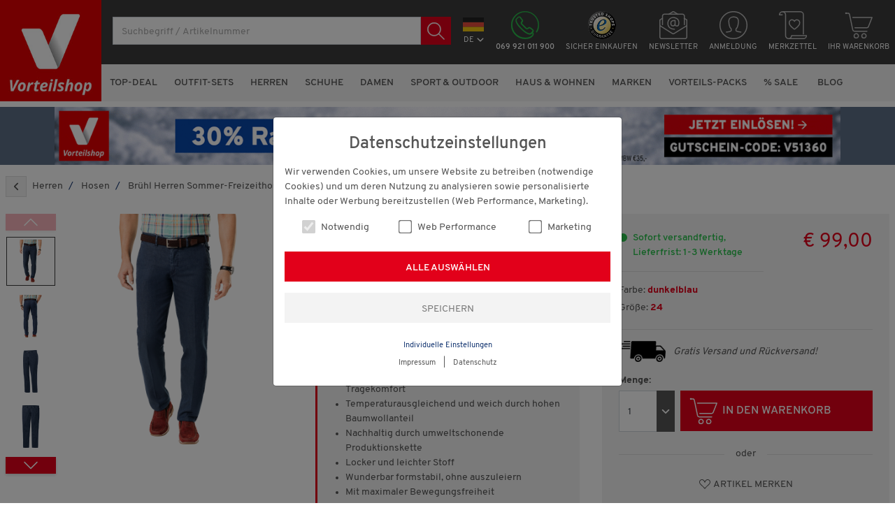

--- FILE ---
content_type: text/html; charset=ISO-8859-1
request_url: https://vorteilshop.com/Br%C3%BChl-Herren-Sommer-Freizeithose.htm?websale8=grenzenlosdirekt&pi=M258063
body_size: 53326
content:
<!DOCTYPE html>
<html lang="de">
<head>
	<title>Brühl Herren Sommer-Freizeithose - Hosen Herren</title>
	<meta name="description" content="Brühl Herren Sommer-Freizeithose günstig bei Vorteilshop bestellen. Kostenloser Versand & Rückversand. Blitzschnelle Lieferung. 2 Jahre Garantie. ">
	<meta name="page-topic" content="Brühl Herren Sommer-Freizeithose ">
	
	
	<meta name="dcterms.rightsHolder" content="W E B S A L E A G">
  	<meta name="dcterms.rights" content="Dieses Template ist geschützt.">
  	<meta name="dcterms.dateCopyrighted" content="2026">
  	<meta name="generator" content="Websale V8s">
	
	
	
	
	
	
	
	
	
	
		<meta name="robots" content="index,follow">
	
  	<meta charset="ISO-8859-1">
  	<base href="https://vorteilshop.com/$WS/grenzenlosdirekt/websale8_shop-grenzenlosdirekt/benutzer/templates/12-01/">
  	<meta name="viewport" content="width=device-width, initial-scale=1.0">
	

	
	<link rel="canonical" href="https://vorteilshop.com/Br%C3%BChl-Herren-Sommer-Freizeithose.htm?websale8=grenzenlosdirekt&amp;pi=M258063&amp;ci=002695">
	<link rel="alternate" hreflang="de-at" href="https://vorteilshop.com/Br%C3%BChl-Herren-Sommer-Freizeithose.htm?websale8=grenzenlosdirekt.13-AA&amp;pi=M258063&amp;ci=002695">
	<link rel="alternate" hreflang="de-de" href="https://vorteilshop.com/Br%C3%BChl-Herren-Sommer-Freizeithose.htm?websale8=grenzenlosdirekt&amp;pi=M258063&amp;ci=002695">
	<link rel="alternate" hreflang="de" href="https://vorteilshop.com/Br%C3%BChl-Herren-Sommer-Freizeithose.htm?websale8=grenzenlosdirekt&amp;pi=M258063&amp;ci=002695">
	
	
	
		<link rel="stylesheet" href="/$WS/grenzenlosdirekt/websale8_shop-grenzenlosdirekt/benutzer/templates/12-01/../css_min/ws_global_51fde87b1f.min.css">
	
	

  	<link rel="apple-touch-icon" sizes="57x57" href="../images/favicon/apple-icon-57x57.png">
  	<link rel="apple-touch-icon" sizes="60x60" href="../images/favicon/apple-icon-60x60.png">
  	<link rel="apple-touch-icon" sizes="72x72" href="../images/favicon/apple-icon-72x72.png">
  	<link rel="apple-touch-icon" sizes="76x76" href="../images/favicon/apple-icon-76x76.png">
  	<link rel="apple-touch-icon" sizes="114x114" href="../images/favicon/apple-icon-114x114.png">
  	<link rel="apple-touch-icon" sizes="120x120" href="../images/favicon/apple-icon-120x120.png">
  	<link rel="apple-touch-icon" sizes="144x144" href="../images/favicon/apple-icon-144x144.png">
  	<link rel="apple-touch-icon" sizes="152x152" href="../images/favicon/apple-icon-152x152.png">
  	<link rel="apple-touch-icon" sizes="180x180" href="../images/favicon/apple-icon-180x180.png">
  	<link rel="icon" type="image/png" sizes="192x192" href="../images/favicon/android-icon-192x192.png">
  	<link rel="icon" type="image/png" sizes="32x32" href="../images/favicon/favicon-32x32.png">
  	<link rel="icon" type="image/png" sizes="96x96" href="../images/favicon/favicon-96x96.png">
  	<link rel="icon" type="image/png" sizes="16x16" href="../images/favicon/favicon-16x16.png">
  	<link rel="manifest" href="../images/favicon/manifest.json">
  	<meta name="msapplication-TileImage" content="../images/favicon/ms-icon-144x144.png">
  	<meta name="msapplication-TileColor" content="#e2001a">
  	<meta name="theme-color" content="#e2001a">


	<style>
		@media (max-width: 767px) {
			footer {
				padding-bottom: 125px;
			}
		}
	</style>
	
	
	
	
	<link rel="preload" as="image" href="/$WS/grenzenlosdirekt/websale8_shop-grenzenlosdirekt/produkte/medien/bilder/gross/258063.webp">
	
	<style>
		@font-face {
			font-display: swap;
			font-family: 'washcare';
			src: 
				url("../fonts/wash_care_symbols_m54-webfont.woff2") format("woff2"), 
				url("../fonts/wash_care_symbols_m54-webfont.woff") format("woff"), 
				url("../fonts/wash_care_symbols_m54-webfont.svg#wash_care_symbols_m54-webfont") format("svg");
			font-weight: normal;
			font-style: normal
		}
	</style>

	
	<script>
		dataLayer = [{
			
			
			
				'pageType':'productdetail',
			
			
			'country': 'DEUTSCHLAND',
			
			'loggedIn': 'false'
		}];
	</script>

	
	
	
	

	

	
		<script src="/$WS/grenzenlosdirekt/websale8_shop-grenzenlosdirekt/benutzer/templates/12-01/../js_min/ws_global_d6c92b5cbf.min.js"></script>
	

	
	<script>(function(w,d,s,l,i){w[l]=w[l]||[];w[l].push({'gtm.start':
	new Date().getTime(),event:'gtm.js'});var f=d.getElementsByTagName(s)[0],
	j=d.createElement(s),dl=l!='dataLayer'?'&l='+l:'';j.async=true;j.src=
	'https://www.googletagmanager.com/gtm.js?id='+i+dl;f.parentNode.insertBefore(j,f);
	})(window,document,'script','dataLayer','GTM-PWK4S9S');</script>

   
	
	
	
	
		
	


   

	
	<script>
		//<![CDATA[
		(function(){function a(a){var b,c,d=window.document.createElement("iframe");d.src="javascript:false",(d.frameElement||d).style.cssText="width: 0; height: 0; border: 0";var e=window.document.createElement("div");e.style.display="none";var f=window.document.createElement("div");e.appendChild(f),window.document.body.insertBefore(e,window.document.body.firstChild),f.appendChild(d);try{c=d.contentWindow.document}catch(g){b=document.domain,d.src="javascript:var d=document.open();d.domain='"+b+"';void(0);",c=d.contentWindow.document}return c.open()._l=function(){b&&(this.domain=b);var c=this.createElement("scr".concat("ipt"));c.src=a,this.body.appendChild(c)},c.write("<bo".concat('dy onload="document._l();">')),c.close(),d}var b="nostojs";window[b]=window[b]||function(a){(window[b].q=window[b].q||[]).push(a)},window[b].l=new Date;var c=function(d,e){if(!document.body)return setTimeout(function(){c(d,e)},30);e=e||{},window[b].o=e;var f=document.location.protocol,g=["https:"===f?f:"http:","//",e.host||"connect.nosto.com",e.path||"/include/",d].join("");a(g)};window[b].init=c})();
		nostojs.init('vorteilshop-de');
		
		//]]>
	</script>

	
	<script type="text/javascript">(function(){var name="nostojs";window[name]=window[name]||function(cb){(window[name].q=window[name].q||[]).push(cb);};})();</script>
	<script src="//connect.nosto.com/include/vorteilshop-de" async></script>

	
	
		
			<script src="/$WS/ws_sysdata/js/ws-cookie-check-1.1.0.js"></script>
			<script>
				function showTagesangebot(){
					setTimeout(function(){
						if (sessionStorage.getItem("suggestLayerOpen") != "true") {
							$('#modal-salesPromotion').modal();
							setCookie("autoShowSalesPromotion", "yes");
						}
					}, 10000);
				}

				function setCookie(name, cvalue) {
					var d = new Date();
					d.setHours(00,00,00,00);
					d.setDate(d.getDate()+1);
					var expires = "expires="+ d.toUTCString();
					document.cookie = name + "=" + cvalue + ";" + expires + ";path=/";
				}

				function getCookie(name) {
				var value = "; " + document.cookie;
				var parts = value.split("; " + name + "=");
				if (parts.length == 2) return parts.pop().split(";").shift();
				}

				function deleteCookie(name) {
					document.cookie = name + '=; expires=Thu, 01 Jan 1970 00:00:01 GMT;';
				}

				$(document).ready(function(){
					// wenn Cookie nicht existiert, soll Modal zeitverzögert geöffnet werden, danach wird Cookie gesetzt
					if (!getCookie("autoShowSalesPromotion")) {
						showTagesangebot();
					}
					// wenn Cookie existiert, soll Ribbon angezeigt werden
					if (getCookie("showSalesPromotionRibbon")) {
						$('#salesPromotionRibbon').show();
					}
				});
			</script>
		
	

	
	
	<script src="../dist/vendor/custom-elements-es5-adapter.js"></script>
	<script src="../dist/vendor/webcomponents-loader.js"></script>
	<script defer src="../dist/bundle.js"></script>
	<script>
		document.addEventListener("ffCommunicationReady", event => {
			wsAddSuggestClick();
			// subscribe to the result event for search results
			factfinder.communication.ResultDispatcher.subscribe("result", function(resultData) {
				$(".multi-item").slick("refresh");
				// Funktion aufrufen, um die URL zu manipulieren
				manipulateURL();
				ffTimer = false;
				var ffRecordList = document.querySelector("ff-record-list");
				if (ffRecordList !== null) {
					if (resultData.resultCount === 0) {
						// redirect to WEBSALE view
						
					} else {
						var filterCount = 0;
						for (var i = 0; i < resultData.groups.length; i++) {
							if (resultData.groups[i].associatedFieldName != "AlleKategorien") {
								filterCount += resultData.groups[i].selectedElements.length;
							}
						}
						document.querySelector("#wsFactFinderFilterToggleBtn .wsFilterCount").innerHTML = filterCount;
						document.querySelector("#wsFactFinderFilterToggleBtn .wsFilterCount").setAttribute("data-content", filterCount);
						
					}
				}
			});
		});

		document.addEventListener("WebComponentsReady", function () {
			factfinder.communication.ResultDispatcher.subscribe('result', function(result) {
				if (result.resultArticleNumberStatus === 'resultsFound' && result.records && result.records.length === 1) {
					const record = result.records[0].record;
					window.location.href = record.Url;
				}
			});
		});

		function manipulateURL() {
			// Aktuelle URL holen
			const currentUrl = new URL(window.location.href);
			// Alle URL-Suchparameter (Query-Params) holen
			const params = new URLSearchParams(currentUrl.search);
			// Speichere den "websale8"-Parameter, falls vorhanden
			let websale8Param = null;
			if (params.has('websale8')) {
				websale8Param = params.get('websale8');
				params.delete('websale8');  // Entferne den Parameter temporär
			}
			// Alle restlichen Parameter alphabetisch sortieren
			const sortedParams = [...params.entries()].sort(([keyA], [keyB]) => keyA.localeCompare(keyB));
			// Neue URL-Suchparameter erstellen und "websale8" zuerst hinzufügen
			const newParams = new URLSearchParams();
			if (websale8Param) {
				newParams.append('websale8', websale8Param);
			}
			// Füge die sortierten Parameter hinzu
			sortedParams.forEach(([key, value]) => {
				newParams.append(key, value);
			});
			// Erstelle die neue URL
			const newUrl = `${currentUrl.origin}${currentUrl.pathname}?${newParams.toString()}`;
			// Die URL im Browser ohne Neuladen ändern
			const state = window.history.state;
			window.history.replaceState(state, '', newUrl);
		}

		document.addEventListener("WebComponentsReady", function() {
			var ffRecordList = document.querySelector("ff-record-list");
			if (ffRecordList !== null) {
				ffRecordList.addEventListener("dom-updated", function() { 
					wsFFLoadProducts();
				});
			}
		});

		function wsFFLoadProducts(resultData) {
			var wsResultList = document.querySelectorAll("[data-pr-number]");
			var wsPayload= "ws_loadtpl_pl=y";
			var wsElementsFound = false;
			for (var i = 0; i < wsResultList.length; i++) {
				wsElementsFound = true;
				wsPayload += "&ws_pl_" + (i + 1) + "=";
				wsPayload += wsResultList[i].getAttribute("data-pr-number");
			}
			if (wsElementsFound) {
				ws_AJAXloadTemplatePOST("/incl_productbox_factfinder%2ehtm?websale8=grenzenlosdirekt&tpl=incl_productbox_factfinder.htm&otpcatindex=002695", "ISO-8859-1", ws_AJAXloadProductBoxStart, ws_AJAXloadProductBoxStart, 'ws_AJAXloadProductBoxResponseSuccess()', 'ws_AJAXloadProductBoxResponseError()', wsPayload);
			}
			var ffPaging = document.querySelectorAll("ff-paging .ffw-page-item-container");
			for (var i = 0; i < ffPaging.length; i++) {
				ffPaging[i].addEventListener("click", function() {
					window.scrollTo(0, 0);
				});
			}
		}
		function ws_AJAXloadProductBoxStart(){}
		function ws_AJAXloadProductBoxError(){}
		function ws_AJAXloadProductBoxResponseSuccess(){
			wsInitFactFinderClickTracking();
			/* show / hide filter label */
			var ffAsn = document.querySelector("ff-asn");
			if (ffAsn !== null) {
				if (ffAsn.children.length > 0) {
					$("#wsFilterLabel").show();
				} else {
					$("#wsFilterLabel").hide();
				}
			}
			/* set implicit filters to disabled */
			var implicitFilters = document.querySelectorAll("ff-asn-group-element[implicit]");
			for (var i = 0; i < implicitFilters.length; i++) {
				implicitFilters[i].querySelector("input").setAttribute("disabled", true);
			}
			/* trim height of left navigation tree */
			
		}
		function ws_AJAXloadProductBoxResponseError(){}

		

		$(document).on("keyup", "ff-searchbox input[type=search]", function(event) {
			var searchQuery = $(this).val();
			if (searchQuery != "") {
				$(this).closest("ff-searchbox").addClass("searchActive");
			} else {
				$(this).closest("ff-searchbox").removeClass("searchActive");
			}
		});
		$(document).ready(function() {
			var searchQuery = $("ff-searchbox input[type=search]").val();
			if (searchQuery != "") {
				$("ff-searchbox").addClass("searchActive");
			} else {
				$("ff-searchbox").removeClass("searchActive");
			}
		});

		function wsAddSuggestClick() {
			var ffSuggest = document.querySelectorAll("ff-suggest");
			for (var i = 0; i < ffSuggest.length; i++) {
				ffSuggest[i].addEventListener("suggest-item-clicked", function(e) {
					var ffSuggestItem = e.detail.element;
					var suggestionData = e.detail.suggestion;
					var mainLink = "https://vorteilshop.com/?websale8=grenzenlosdirekt&act=search&";
					if (suggestionData.type === "category" || suggestionData.type === "brand" || suggestionData.type === "searchTerm") {
						var parameter = suggestionData.searchParams;
						var indexN = parameter.indexOf('?');
						parameter = parameter.slice(indexN+1);
						parameter = parameter.replace(/query=[^&]*/, "query=" + encodeURIComponent(suggestionData.name));
						mainLink += parameter;
						location.href = mainLink;
					}
				});
			}
		}


		function submitSlider(e) { 
			if (e.target.classList.contains("ffSliderBtn")) { 
				// compare the two input values, if the first one is greater than the second one, the form will not be submitted
				var ffSliderInput = e.currentTarget.querySelectorAll("ff-slider-control .form-control");
				if (parseInt(ffSliderInput[0].value) > parseInt(ffSliderInput[1].value)) {
					$("#ffSliderError").show();
				} else {
					$("#ffSliderError").hide();
					e.currentTarget.submit(); 
				}
			}
		}


		function wsInitFactFinderClickTracking(){
			var ffProductBoxLink = document.querySelectorAll("[data-prod-number] a");

			for (var i = 0; i < ffProductBoxLink.length; i++) {
				
				let productbox = ffProductBoxLink[i].closest("[data-prod-number]");
				let productnumber = productbox.getAttribute("data-prod-number");
				let productposition =  productbox.getAttribute("data-prod-position");
				let currentpage = "1";
				let searchquery = "";
				let catindex = "";

				if (!productbox.classList.contains("ffProductClickInit")) {
					productbox.classList.add("ffProductClickInit");

					if (document.querySelector("#searchResultPage").innerText != "") {
						currentpage = document.querySelector("#searchResultPage").innerText;
					}

					if(document.querySelector("#searchResultTxt").innerText != ""){
						searchquery = document.querySelector("#searchResultTxt").innerText;
					}
					
					//

					ffProductBoxLink[i].addEventListener("click", function() {
						ws_AJAXloadTemplate('https://vorteilshop.com/?websale8=grenzenlosdirekt&tpl=incl_factfinder_tracking_click.htm&otpproductnumber=' + productnumber + '&otpproductposition=' + productposition + '&otpcurrentpage=' + currentpage + '&otpsearchquery=' + searchquery + '&otpcatindex=' + catindex, 'ISO-8859-1', ws_AJAXFFTrackingStart, ws_AJAXFFTrackingError, 'ws_AJAXFFTrackingResponseSuccess()', 'ws_AJAXFFTrackingResponseError()');
					});
				}
			}
		}

		function ws_AJAXFFTrackingStart(){}
		function ws_AJAXFFTrackingError(){}
		function ws_AJAXFFTrackingResponseSuccess(){}
		function ws_AJAXFFTrackingResponseError(){}

		document.addEventListener(`ffReady`, event => {
			const factfinder = event.factfinder;
			factfinder.communication.ResultDispatcher.addCallback(`asn`, groups => {
				const priceGroup = groups.find(grp => grp.associatedFieldName === `Preis`);
				if (!priceGroup) return;
				[...priceGroup.elements, ...priceGroup.selectedElements].forEach(el  => {
					el.name = el.name.replace(/\[|\]/g, ``);
					el.name = el.name.replaceAll(/\.\d\d/g, ` \u20AC`);

				});
			});
		});

		
		document.addEventListener(`before-search`, event => {
			event.preventDefault();
		});
		$(document).on("click", "ff-searchbox button", function(event) {
			var searchQuery = $(this).closest("ff-searchbox").find("input[type=search]").val();
			if (searchQuery != "") {
				window.location.href = "https://vorteilshop.com?websale8=grenzenlosdirekt.12-01&act=search&query=" + encodeURIComponent(searchQuery);
			}
		});
		$(document).on("keypress", "ff-searchbox input[type=search]", function(event) {
			if (event.which == 13) {
				var searchQuery = $(this).val();
				if (searchQuery != "") {
					window.location.href = "https://vorteilshop.com?websale8=grenzenlosdirekt.12-01&act=search&query=" + encodeURIComponent(searchQuery);
				}
			}
		});

		
	</script>

	
	<script>
		$(document).ready(function(){
			$("#scrollToTop").on("click", function(){
				$("html, body").animate({ scrollTop: 0 }, "slow");
			});
		});
		
		$(window).scroll(function(){
			if($(this).scrollTop() > 1000){
				$("#scrollToTop").fadeIn();
			} else {
				$("#scrollToTop").fadeOut();
			}
		});
	</script>

	
	<script>
		$(document).ready(function(){
			$('[data-toggle="tooltip"]').tooltip();
		});

		$(document).on("ajaxComplete", function(){
			$('[data-toggle="tooltip"]').tooltip();
		});
	</script>

	
	<script defer type="text/javascript" src="//widget.trustpilot.com/bootstrap/v5/tp.widget.bootstrap.min.js" async></script>

	
	<script async src="https://apps.bazaarvoice.com/deployments/grenzenlosdirekt-de/main_site/production/de_DE/bv.js"></script>

	
   

	

	
		
		
		
	

   

	
	

	
	<script>
		function ws_AJAXCheckVoucherStart() {
			$("#activateVoucherBtn").hide();
			$("#loader").show();
		}
		function ws_AJAXCheckVoucherError() {}
		function ws_AJAXCheckVoucherResponseSuccess(){}
		function ws_AJAXCheckVoucherResponseError() {}
	</script>

	
	


	
	
		<script>
			dataLayer.push({
				'ecommerce': {
					'detail': {
						'actionField': {'list': ''},
						'products': [{
							'name': 'Brühl Herren Sommer-Freizeithose', 
							'id': '258063-24',
							'price': '99.00',
							'brand': 'Brühl',
							'category': 'Hosen',
							'variant': 'Farbe:dunkelblau, Größe:24'
						}]
					}
				}
			});
		</script>
	


	

	
		<script src="/$WS/grenzenlosdirekt/websale8_shop-grenzenlosdirekt/benutzer/templates/12-01/../js_min/ws_product_756f8697fc.min.js"></script>
	

	
		
		<script>
			$(function(){
				$('[data-toggle="popover"]').popover()
			});
			$(function () {
			$('[data-toggle="tooltip"]').tooltip()
			})
		</script>
	

	
		
	

	

	
	
		
			<script>
				$(document).ready(function(){
					$('.prDiscount').ws_discount_calculator({
						current_price: "99,00",
						normal_price: "99,00"
					});
				});

				$(document).on("ajaxComplete", function(){
					$('.prDiscount').ws_discount_calculator({
						current_price: "99,00",
						normal_price: "99,00"
					});
				});
			</script>
		
	

	<script>
		
		function appendPrInfoToAnchor() {
			if (window.innerWidth < 768) {
				$("#BVRRSummaryContainer").appendTo("#BVRRSummaryContainer-AnchorUnderMD");
			}
			if (window.innerWidth < 1200) {
				$("#prShortInfo").appendTo("#prShortInfo-AnchorUnderXL");
			}
		}

		
		function appendNostoContent() {
			if (window.innerWidth < 768) {
				$("#productpage-nosto-1, #productpage-nosto-2").appendTo("#nostoPositionMobile");
			}
		}

		
		function initZoom() {
			if (window.innerWidth >= 1200) {
				$(".zoomContainer").remove();
				$("#largeImage img").elevateZoom({ });
			}
		}

		
		function imagePicker() {
			$(".imagePicker").mouseenter(function(){
				var targetSrcJPG = $(this).attr("data-src-jpg");
				var targetSrcWEBP = $(this).attr("data-src-webp");
				var targetIndex = $(this).attr("data-index");
				$("#largeImage img").attr("src",targetSrcJPG);
				$("#largeImage source").attr("srcset",targetSrcWEBP);
				$("#largeImage").attr("data-index",targetIndex);
				$(".imagePicker").removeClass("selected");
				$(this).addClass("selected");
				initZoom();
			});

			$(".imagePicker, #largeImage").click(function(){
				var targetIndex = $(this).attr('data-index');
				$('.slider-for-modal').slick('slickGoTo',targetIndex);
			});
		}

		$(document).ready(function(){
			initZoom();
			appendNostoContent();
			appendPrInfoToAnchor();
			imagePicker();
		});

		$(document).on("ajaxComplete", function(){
			initZoom();
			appendNostoContent();
			appendPrInfoToAnchor();
			imagePicker();
		});
	</script>

	

	
	<script>
		function addAttrToLink() {
			$(".glossary_descr_link").addClass("openmodal");
			$(".glossary_descr_link").attr("data-modal-target","#modal-info");
			$(".glossary_descr_link").attr("data-modal-target-body","#modal-body-info");
		}

		$(document).ready(function(){
			addAttrToLink();
		});

		$(document).on("ajaxComplete", function(){
			addAttrToLink();
		});
	</script>

	<script>
		function prDescrReadMore() {
			if ($("#prDescription").hasClass("open")) {
				$("#prDescription").removeClass("open");
				$("#prDescriptionReadMoreTxt").text("mehr Informationen");
				$("#prDescrAngleUp").hide();
				$("#prDescrAngleDown").show();
				$('html,body').animate({scrollTop: $('#prDescription').offset().top - 130},500);
			} else {
				$("#prDescription").addClass("open");
				$("#prDescriptionReadMoreTxt").text("weniger Informationen");
				$("#prDescrAngleDown").hide();
				$("#prDescrAngleUp").show();
			}
		}

		$(document).ready(function(){
			if (window.innerWidth < 768) {
				$("#prDescription").removeClass("open");
			}
		});
	</script>

	<script>
		function wsChangeImage() {
			let wsActiveSlideImage = document.querySelector(".slider-for-modal .slick-slide.slick-current.slick-active picture");
			let wsImageGrossJPG = wsActiveSlideImage.querySelector("img").getAttribute("src");
			let wsImageGrossWEBP = wsActiveSlideImage.querySelector("source").getAttribute("srcset");
			let wsImageGross1xJPG = wsImageGrossJPG.replace("/gross_2x","/gross");
			let wsImageGross1xWEBP = wsImageGrossWEBP.replace("/gross_2x","/gross");
			let wsImageGross2xJPG = wsImageGrossJPG.replace("/gross","/gross_2x");
			let wsImageGross2xWEBP = wsImageGrossWEBP.replace("/gross","/gross_2x");
			let wsZoomInBtn = document.querySelector("#wsZoomInBtn");
			let wsZoomOutBtn = document.querySelector("#wsZoomOutBtn");

			if (wsImageGrossJPG.includes("/gross/")) {
				wsActiveSlideImage.classList.add("zoomActive");
				wsActiveSlideImage.querySelector("img").setAttribute("src", wsImageGross2xJPG);
				wsActiveSlideImage.querySelector("source").setAttribute("srcset", wsImageGross2xWEBP);
			} else {
				wsActiveSlideImage.classList.remove("zoomActive");
				wsActiveSlideImage.querySelector("img").setAttribute("src", wsImageGross1xJPG);
				wsActiveSlideImage.querySelector("source").setAttribute("srcset", wsImageGross1xWEBP);
			}

			if (wsZoomInBtn.style.display == "none") {
				wsZoomOutBtn.style.display = "none";
				wsZoomInBtn.style.display = "inline";
			} else {
				wsZoomInBtn.style.display = "none";
				wsZoomOutBtn.style.display = "inline";
			}
		}
	</script>

	<script>
		function isInViewport(el) {
			var rect = el.getBoundingClientRect();
			return (
				rect.top >= 0 &&
				rect.left >= 0 &&
				rect.bottom <= (window.innerHeight || document.documentElement.clientHeight) &&
				rect.right <= (window.innerWidth || document.documentElement.clientWidth)
			);
		}

		function checkCollision() {
			var stickyBasketButton = document.querySelector('#stickyBasketButton');
			if (stickyBasketButton != null) {
				var stickyBasketButtonIndicator = document.querySelector('#stickyBasketButtonIndicator');
				var indicatorBounding = stickyBasketButtonIndicator.getBoundingClientRect();
				var indicatorBoundingBottom = indicatorBounding.bottom;
				if (indicatorBoundingBottom > (window.innerHeight - 116)) {
					return true;
				}
			}
		}

		function checkForStickyOption() {
			if (window.innerWidth < 768) {
				var stickyBasketButton = document.querySelector('#stickyBasketButton');
				var hideWhenStickyActive = document.querySelector('.hideWhenStickyActive');
				var collision = checkCollision() ? 'removeSticky' : 'nothing';
				if (stickyBasketButton != null) {
					var viewportStateBasketButton = isInViewport(stickyBasketButton) ? 'visible' : 'not visible';
					if (collision == 'removeSticky') {
						stickyBasketButton.classList.remove("sticky");
						hideWhenStickyActive.classList.remove("stickyActive");
					} else {
						if (viewportStateBasketButton == 'visible') {
							stickyBasketButton.classList.add("sticky");
							hideWhenStickyActive.classList.add("stickyActive");
						}
					}
				}
			}
		}

		document.addEventListener('scroll', function () {
			checkForStickyOption();
		}, {
			passive: true
		});

		$(document).ready(function(){
			checkForStickyOption();
		})

		$(document).on("ajaxComplete", function(){
			checkForStickyOption();
		})
	</script>

	
	<script>
		function ws_AJAXPRStart(){}
		function ws_AJAXPRResponseSuccess(){
			
		}
		function ws_AJAXPRResponseError(){}
		function ws_AJAXPRError(){}

		function ws_AJAXloadIncludeTplStart(){}
		function ws_AJAXloadIncludeTplError(){}
		function ws_AJAXloadIncludeTplResponseSuccess(){}
		function ws_AJAXloadIncludeTplResponseError(){}
	</script>
	
	<!---->
</head>
<body>
	
   

	
	
	
	
	
	<ff-communication url="https://servus.fact-finder.de/fact-finder" version="ng" api="v5" channel="Vorteilshop_de-live" sid="8a012a527f368e120d02fdfddff1c8" default-query="*"></ff-communication>

	
		
	
	<header>
		
			
				
					
						<div id="appTeaser" class="container-fluid py-2 bgLightBlue d-none d-md-none">
							<div class="row">
								<div class="col-auto">
									<img src="../images/logo-vorteilshop.jpg"  alt="Shop Logo" id="vsLogo" height="81" width="81" class="rounded">
								</div>
								<div class="col my-sm-auto">
									<div class="row">
										<div class="col-12 col-sm-auto my-sm-auto">
											<p class="font-weight-semibold text-primary mb-2">Vorteilshop App:<br>Jetzt neu!</p>
										</div>
										<div class="col-12 col-sm my-sm-auto text-sm-center">
											<a href="https://onelink.to/uuvpnv" class="btn btn-primary btn-sm py-sm-2 px-sm-3" target="_blank">Gleich herunterladen</a>
										</div>
									</div>
								</div>
								<div class="col-auto">
									<span class="h1 m-0 p-2" onclick="closeAppTeaser();">&times;</span>
								</div>
							</div>
						</div>
						<script>
							var appTeaserEl = document.getElementById("appTeaser");
							var appTeaserValue = sessionStorage.getItem("appTeaser");
							if (appTeaserValue != "close") {
								appTeaserEl.classList.remove("d-none")
							}

							function closeAppTeaser() {
								appTeaserEl.classList.add("d-none");
								document.querySelector("main").classList.remove("extraPaddingForTeaser");
								sessionStorage.setItem('appTeaser', 'close');
							}

							$(document).ready(function(){
								if (appTeaserValue != "close") {
									document.querySelector("main").classList.add("extraPaddingForTeaser");
								}
							});
						</script>
					
				
			
		
		
			
			<style>
				header {
					position: fixed;
					top: 0;
					right: 0;
					left: 0;
					width: 100%;
					z-index: 10;
				}
				main { padding-top: 55px; }
				@media (min-width:992px) { main { padding-top: 140px; } }
				@media (min-width:1200px) { main { padding-top: 145px; } }
			</style>
		

		
		<noscript><iframe src="https://www.googletagmanager.com/ns.html?id=GTM-PWK4S9S" height="0" width="0" style="display:none;visibility:hidden"></iframe></noscript>

		

		
			<div class="container-fluid pt-2 py-lg-3">
				<div class="row">
					<div class="col col-sm-auto order-sm-1">
						<button class="navbar-toggler d-lg-none text-center mr-2" type="button" data-toggle="collapse" data-target="#navbarContent" aria-controls="navbarContent" aria-expanded="false" aria-label="Toggle navigation">
							<span class="bar" aria-hidden="true"></span>
							<span class="bar" aria-hidden="true"></span>
							<span class="bar" aria-hidden="true"></span>
							<small class="text-light">MENÜ</small>
						</button>
						<a href="https://vorteilshop.com/?websale8=grenzenlosdirekt" title="Startseite">
							<img src="../images/logo-vorteilshop.jpg" alt="Shop Logo" class="headerLogo" height="55" width="55">
						</a>
					</div>
					<div class="col-auto order-sm-4 mt-lg-1 mt-xl-0">
						<div class="row">
							
								<div class="col-auto text-center pt-lg-1 pt-xl-2">
									<div class="dropdown">
										<button class="btn btn-link p-0" type="button" data-toggle="dropdown" aria-haspopup="true" aria-expanded="false">
											
												<img src="../images/countryflags/icon-flag-rectangle-germany.svg" width="30" height="20">
												<small class="text-white text-uppercase d-block mt-1">DE<svg xmlns="http://www.w3.org/2000/svg" width="10" height="10" fill="currentColor" class="ml-1" viewBox="0 0 12 12"><path fill-rule="evenodd" d="M6,9.1C5.8,9.1,5.6,9,5.4,8.9L0.9,4.4C0.5,4,0.5,3.5,0.9,3.1l0,0c0.3-0.3,0.9-0.3,1.2,0L6,7l3.9-3.9c0.3-0.3,0.9-0.3,1.2,0c0.3,0.3,0.3,0.9,0,1.2L6.6,8.9C6.4,9,6.2,9.1,6,9.1z"></path></svg></small>
											
											
										</button>
										<div class="dropdown-menu">
											
												<a href="https://vorteilshop.com/?websale8=grenzenlosdirekt.13-AA" class="dropdown-item px-2">
													<img src="../images/countryflags/icon-flag-austria.gif" height="27" width="40" class="mr-2" loading="lazy">
													<span>In Österreich einkaufen</span>
												</a>
											
											
										</div>
									</div>
								</div>
							
							<div class="col-auto text-center d-none d-lg-block">
								<a href="tel:+4969921011900" class="text-body">
									<img src="../images/icon-phone-green.svg" class="lineIcon" width="40" height="40" loading="lazy">
									<small class="text-white text-uppercase d-none d-xl-block mt-1 font-weight-semibold">069 921 011 900</small>
								</a>
							</div>
							<div class="col-auto text-center d-none d-sm-block">
								<a href="https://www.trustedshops.de/bewertung/info_XBFD822961CA383CC50D14F5EEA5FEDF6.html" class="text-body" target="_blank">
									<img src="../images/siegel/icon-trustedshops.png" class="lineIcon" width="40" height="40" loading="lazy">
									<small class="text-white text-uppercase d-none d-xl-block mt-1">Sicher einkaufen</small>
								</a>
							</div>
							<div class="col-auto text-center d-none d-lg-block">
								<a href="https://vorteilshop.com/tpl_newsletter_anmeldung%2ehtm?websale8=grenzenlosdirekt&amp;tpl=tpl_newsletter_anmeldung.htm" class="text-body">
									<img src="../images/icon-newsletter.svg" class="lineIcon" width="40" height="40" loading="lazy">
									<small class="text-white text-uppercase d-none d-xl-block mt-1">Newsletter</small>
								</a>
							</div>
							<div class="col-auto text-center d-sm-none">
								<button type="button" class="btn btn-link p-0" onclick="$('#wsHeaderSearchWrapper').toggleClass('d-none')">
									<img src="../images/icon-search-grey.svg" class="lineIcon" width="40" height="40" loading="lazy">
								</button>
							</div>
							<div class="col-auto text-center">
								<a href="https://vorteilshop.com/?websale8=grenzenlosdirekt&type=LoginUser">
									<img src="../images/icon-user.svg" class="lineIcon" width="40" height="40">
									<small class="text-white text-uppercase d-none d-xl-block mt-1">
										Anmeldung
										
									</small>
								</a>
							</div>
							<div class="col-auto text-center d-none d-sm-block">
								<div id="memolistIconWrapper">
									<div id="wsMemolistEntries"></div>
									<a href="https://vorteilshop.com/?websale8=grenzenlosdirekt" class="text-body">
										<img src="../images/icon-memolist.svg" class="lineIcon" width="40" height="40" loading="lazy">
										<small class="text-white text-uppercase d-none d-xl-block mt-1">Merkzettel</small>
									</a>
								</div>
							</div>
							<div id="headerBasket" class="col-auto text-center newMenuBtn">
								
									
	<a href="https://vorteilshop.com/?websale8=grenzenlosdirekt" class="newMenu text-body">
		<div id="shoppingCardIconWrapper">
			<img src="../images/icon-basket.svg" class="lineIcon" width="40" height="40">
			<small class="text-white text-uppercase d-none d-xl-block mt-1">Ihr Warenkorb</small>
			
		</div>
  	</a>
  	<div class="dropdown-menu dropdown-menu-hover newDropDown" id="dropdown-basket">
    	
    	
      		<span>Sie haben keine Produkte im Warenkorb!</span>
    	
	</div>

								
							</div>
						</div>
					</div>
					<div id="wsHeaderSearchWrapper" class="col-12 col-sm order-sm-2 py-2 py-sm-0 pr-xxl-5 mt-lg-2 d-none d-sm-block">
						
						<div class="position-relative">
							<ff-searchbox use-suggest="true" hide-suggest-onblur="true" class="input-group headerSearch bg-white">
								
								<input type="search" name="query" class="form-control wsHeaderSearchInput" placeholder="Suchbegriff / Artikelnummer" autocomplete="off">
								<button id="wsClearSearchBtn" type="button" class="close" onclick="$('ff-searchbox input').val(''); $('ff-searchbox').removeClass('searchActive');"><span aria-hidden="true">&times;</span></button>
								<ff-searchbutton>
									<button type="submit" class="btn btn-primary py-1 px-2 h-100"><img src="../images/icon-search.svg" width="25" height="25" loading="lazy"></button>
								</ff-searchbutton>
							</ff-searchbox>
							<div class="d-none d-sm-block">
								<ff-suggest suggest-onfocus="true" hide-suggest-onblur="false" unresolved>
									<section class="row">
										<section class="col-4 border-right pr-4">
											<div data-container="searchTerm">
												<p class="font-weight-bold mb-2">Suchbegriff</p>
												<div>
													<ff-suggest-item type="searchTerm" class="cursorPointer">
														<div>{{{name}}}</div>
													</ff-suggest-item>
												</div>
												<hr>
											</div>
											<div data-container="brand">
												<p class="font-weight-bold mb-2">Marke</p>
												<div>
													<ff-suggest-item type="brand" class="cursorPointer d-flex justify-content-between align-items-center">
														<div>{{{name}}}</div>
														<div class="text-nowrap pl-3">{{{hitCount}}} Artikel</div>
													</ff-suggest-item>
												</div>
												<hr>
											</div>
											<div data-container="category">
												<p class="font-weight-bold mb-2">Kategorie</p>
												<div>
													<ff-suggest-item type="category" class="cursorPointer d-flex justify-content-between align-items-center">
														<div>
															{{#attributes.parentCategory}}{{{attributes.parentCategory}}} / {{/attributes.parentCategory}}
															{{{name}}}
														</div>
														<div class="text-nowrap pl-3">{{{hitCount}}} Artikel</div>
													</ff-suggest-item>
												</div>
											</div>
										</section>
										<section class="col-8 pl-4">
											<div data-container="productName">
												<p class="font-weight-bold mb-2">Produkte</p>
												<div class="row">
													<ff-suggest-item type="productName" class="cursorPointer col-3 col-lg-4 col-xxl-3 mb-4">
														<img src="{{{image}}}" class="img-fluid mb-1" loading="lazy">
														<div class="text-center">{{{attributes.Hersteller}}} {{{name}}}</div>
													</ff-suggest-item>
												</div>
											</div>
										</section>
									</section>
								</ff-suggest>
							</div>
							<div class="d-sm-none">
								<ff-suggest suggest-onfocus="true" hide-suggest-onblur="false" unresolved>
									<section>
										<div data-container="searchTerm">
											<p class="font-weight-bold mb-2">Suchbegriff</p>
											<div>
												<ff-suggest-item type="searchTerm" class="cursorPointer py-1">
													<div>{{{name}}}</div>
												</ff-suggest-item>
											</div>
											<hr>
										</div>
										<div data-container="productName">
											<p class="font-weight-bold mb-2">Produkte</p>
											<ff-suggest-item type="productName" class="cursorPointer py-1">
												<div>{{{attributes.Hersteller}}} {{{name}}}</div>
											</ff-suggest-item>
											<hr>
										</div>
										<div data-container="brand">
											<p class="font-weight-bold mb-2">Marke</p>
											<div>
												<ff-suggest-item type="brand" class="cursorPointer d-flex justify-content-between align-items-center py-1">
													<div>{{{name}}}</div>
													<div class="text-nowrap pl-3">{{{hitCount}}} Artikel</div>
												</ff-suggest-item>
											</div>
										</div>
										<hr>
										<div data-container="category">
											<p class="font-weight-bold mb-2">Kategorie</p>
											<div>
												<ff-suggest-item type="category" class="cursorPointer d-flex justify-content-between align-items-center py-1">
													<div>
														{{#attributes.parentCategory}}{{{attributes.parentCategory}}} / {{/attributes.parentCategory}}
														{{{name}}}
													</div>
													<div class="text-nowrap pl-3">{{{hitCount}}} Artikel</div>
												</ff-suggest-item>
											</div>
										</div>
									</section>
								</ff-suggest>
							</div>
						</div>
						
						<script>
							document.addEventListener("ffReady", function (event) {
								const eventAggregator = event.eventAggregator;
								eventAggregator.addBeforeDispatchingCallback(function (event) {
										if (event.type === "suggest") {
											if(event.query.includes(".")){
												event.query = event.query.replaceAll(".","");
											}
										}
										if (event.type === "search") {
											if(event.query[0].includes(".")){
												event.query[0] = event.query[0].replaceAll(".","");
											}
										}
								});
							});
						</script>
					</div>
				</div>
			</div>
			
	<div id="navigation">
		<nav class="navbar navbar-expand-lg" role="navigation">
			
			<div class="collapse navbar-collapse" id="navbarContent">
				<div class="clearfix mb-4 d-lg-none pl-2">
					<span class="lead text-uppercase font-weight-bold mt-2 float-left">Unser Sortiment</span>
					<button class="navbar-toggler float-right" type="button" data-toggle="collapse" data-target="#navbarContent" aria-controls="navbarContent" aria-expanded="false" aria-label="Toggle navigation"><svg version="1.1" xmlns="http://www.w3.org/2000/svg" xmlns:xlink="http://www.w3.org/1999/xlink" x="0px" y="0px" width="20px" height="20px" viewBox="0 0 20 20" style="enable-background:new 0 0 20 20;" xml:space="preserve"><line style="fill:none;stroke:#555555;stroke-width:2;" x1="0.7" y1="19.3" x2="19.3" y2="0.7"/><line style="fill:none;stroke:#555555;stroke-width:2;" x1="0.7" y1="0.7" x2="19.3" y2="19.3"/></svg></button>
				</div>
				<ul class="navbar-nav" id="ws_nav_menu">
					
						
							
								<li class="nav-item border-top border-lg-top-0">
									<div class="ws_nav_first">
										<div class="row">
											<div class="col-12 d-lg-none">
												
												
													<a href="https://vorteilshop.com/Top-Deal.htm?websale8=grenzenlosdirekt&amp;ci=002825" class="btn btn-link btn-block text-left p-2 text-body text-uppercase d-flex justify-content-between py-3">Top-Deal<svg xmlns="http://www.w3.org/2000/svg" width="12" height="12" fill="currentColor" class="my-auto" viewBox="0 0 12 12"><path fill-rule="evenodd" d="M9.1,5.9c0,0.2-0.1,0.4-0.2,0.6L4.4,11c-0.4,0.4-0.9,0.4-1.3,0l0,0c-0.3-0.3-0.3-0.9,0-1.2L7,5.9L3.1,2c-0.3-0.3-0.3-0.9,0-1.2s0.9-0.3,1.2,0l4.6,4.5C9,5.5,9.1,5.7,9.1,5.9z"></path></svg></a>
												
											</div>
											<div class="col-auto d-none d-lg-block">
												<a href="https://vorteilshop.com/Top-Deal.htm?websale8=grenzenlosdirekt&amp;ci=002825" class="ws_dropdown_hover text-uppercase d-block py-3">Top-Deal</a>
											</div>
										</div>
									</div>

									
									

									
								</li>
							
						
							
								<li class="nav-item border-top border-lg-top-0">
									<div class="ws_nav_first">
										<div class="row">
											<div class="col-12 d-lg-none">
												
													<button class="btn btn-link btn-collapse btn-block text-left p-2 text-body text-uppercase d-flex justify-content-between py-3" onclick="$(this).closest('.nav-item').toggleClass('open');">Outfit-Sets<svg xmlns="http://www.w3.org/2000/svg" width="12" height="12" fill="currentColor" class="my-auto" viewBox="0 0 12 12"><path fill-rule="evenodd" d="M6,9.1C5.8,9.1,5.6,9,5.4,8.9L0.9,4.4C0.5,4,0.5,3.5,0.9,3.1l0,0c0.3-0.3,0.9-0.3,1.2,0L6,7l3.9-3.9c0.3-0.3,0.9-0.3,1.2,0c0.3,0.3,0.3,0.9,0,1.2L6.6,8.9C6.4,9,6.2,9.1,6,9.1z"></path></svg></button>
												
												
											</div>
											<div class="col-auto d-none d-lg-block">
												<a href="https://vorteilshop.com/Outfit-Sets.htm?websale8=grenzenlosdirekt&amp;ci=003309" class="ws_dropdown_hover text-uppercase d-block py-3">Outfit-Sets</a>
											</div>
										</div>
									</div>

									
									

									
										<div class="ws_menu_child ws_menu_level1 submenu_003309">
											<div class="ws_submenu" id="submenu_003309">
												<div class="row">
													<div class="col-12 col-lg-auto">
														<ul class="navbar-nav d-md-block py-md-3 p-lg-4 p-xl-5 mr-lg-4 mr-xl-5">
															
																<li class="nav-item d-none d-lg-block mb-3">
																	<div class="font-weight-bold text-primary text-uppercase">Kategorien</div>
																</li>
																
																
																	<li class="nav-item pl-4 pr-2 px-lg-0">															
																		<div class="row">
																			<div class="col col-lg-auto">
																				<a title="" class="ws_dropdown_hover py-2 d-block d-lg-none" href="https://vorteilshop.com/Outfit-Sets.htm?websale8=grenzenlosdirekt&amp;ci=003309" onclick="window.emosPropertiesEvent({marker: 'vs-shop/AlleArtikelAnzeigen/Flyout/OutfitSets'});">Alle Artikel anzeigen</a>
																				
																				<span onclick="window.location='https://vorteilshop.com/Outfit-Sets.htm?websale8=grenzenlosdirekt&amp;ci=003309'; window.emosPropertiesEvent({marker: 'vs-shop/AlleArtikelAnzeigen/Flyout/OutfitSets'});" class="d-none d-lg-block py-1 cursorPointer">Alle Artikel anzeigen</span>
																			</div>
																		</div>
																	</li>
																	
															
															
																
																	<li class="nav-item pl-4 pr-2 px-lg-0">
																		<div class="row">
																			<div class="col col-lg-auto">
																				<a title="" class="ws_dropdown_hover py-2 d-block d-lg-none" href="https://vorteilshop.com/Herren.htm?websale8=grenzenlosdirekt&amp;ci=003310">Herren</a>
																				
																				<span onclick="window.location='https://vorteilshop.com/Herren.htm?websale8=grenzenlosdirekt&amp;ci=003310'" class="d-none d-lg-block py-1 cursorPointer">Herren</span>
																			</div>
																		</div>
																	</li>
																
															
																
																	<li class="nav-item pl-4 pr-2 px-lg-0">
																		<div class="row">
																			<div class="col col-lg-auto">
																				<a title="" class="ws_dropdown_hover py-2 d-block d-lg-none" href="https://vorteilshop.com/Damen.htm?websale8=grenzenlosdirekt&amp;ci=003311">Damen</a>
																				
																				<span onclick="window.location='https://vorteilshop.com/Damen.htm?websale8=grenzenlosdirekt&amp;ci=003311'" class="d-none d-lg-block py-1 cursorPointer">Damen</span>
																			</div>
																		</div>
																	</li>
																
															
														</ul>
														
													</div>
													
													
													
													
													
													
													
													
												</div>
											</div>
										</div>
									
								</li>
							
						
							
								<li class="nav-item border-top border-lg-top-0">
									<div class="ws_nav_first">
										<div class="row">
											<div class="col-12 d-lg-none">
												
													<button class="btn btn-link btn-collapse btn-block text-left p-2 text-body text-uppercase d-flex justify-content-between py-3" onclick="$(this).closest('.nav-item').toggleClass('open');">Herren<svg xmlns="http://www.w3.org/2000/svg" width="12" height="12" fill="currentColor" class="my-auto" viewBox="0 0 12 12"><path fill-rule="evenodd" d="M6,9.1C5.8,9.1,5.6,9,5.4,8.9L0.9,4.4C0.5,4,0.5,3.5,0.9,3.1l0,0c0.3-0.3,0.9-0.3,1.2,0L6,7l3.9-3.9c0.3-0.3,0.9-0.3,1.2,0c0.3,0.3,0.3,0.9,0,1.2L6.6,8.9C6.4,9,6.2,9.1,6,9.1z"></path></svg></button>
												
												
											</div>
											<div class="col-auto d-none d-lg-block">
												<a href="https://vorteilshop.com/Herrenmode-und-Accessoires.htm?websale8=grenzenlosdirekt&amp;ci=002694" class="ws_dropdown_hover text-uppercase d-block py-3">Herren</a>
											</div>
										</div>
									</div>

									
									

									
										<div class="ws_menu_child ws_menu_level1 submenu_002694">
											<div class="ws_submenu" id="submenu_002694">
												<div class="row">
													<div class="col-12 col-lg-auto">
														<ul class="navbar-nav d-md-block py-md-3 p-lg-4 p-xl-5 mr-lg-4 mr-xl-5">
															
																<li class="nav-item d-none d-lg-block mb-3">
																	<div class="font-weight-bold text-primary text-uppercase">Kategorien</div>
																</li>
																
																
																	<li class="nav-item pl-4 pr-2 px-lg-0">															
																		<div class="row">
																			<div class="col col-lg-auto">
																				<a title="Herrenmode und Accessoires" class="ws_dropdown_hover py-2 d-block d-lg-none" href="https://vorteilshop.com/Herrenmode-und-Accessoires.htm?websale8=grenzenlosdirekt&amp;ci=002694" onclick="window.emosPropertiesEvent({marker: 'vs-shop/AlleArtikelAnzeigen/Flyout/Herren'});">Alle Artikel anzeigen</a>
																				
																				<span onclick="window.location='https://vorteilshop.com/Herrenmode-und-Accessoires.htm?websale8=grenzenlosdirekt&amp;ci=002694'; window.emosPropertiesEvent({marker: 'vs-shop/AlleArtikelAnzeigen/Flyout/Herren'});" class="d-none d-lg-block py-1 cursorPointer">Alle Artikel anzeigen</span>
																			</div>
																		</div>
																	</li>
																	
															
															
																
																	<li class="nav-item pl-4 pr-2 px-lg-0">
																		<div class="row">
																			<div class="col col-lg-auto">
																				<a title="Herrenhosen" class="ws_dropdown_hover py-2 d-block d-lg-none" href="https://vorteilshop.com/Herrenhosen.htm?websale8=grenzenlosdirekt&amp;ci=002695">Hosen</a>
																				
																				<span onclick="window.location='https://vorteilshop.com/Herrenhosen.htm?websale8=grenzenlosdirekt&amp;ci=002695'" class="d-none d-lg-block py-1 cursorPointer">Hosen</span>
																			</div>
																		</div>
																	</li>
																
															
																
																	<li class="nav-item pl-4 pr-2 px-lg-0">
																		<div class="row">
																			<div class="col col-lg-auto">
																				<a title="" class="ws_dropdown_hover py-2 d-block d-lg-none" href="https://vorteilshop.com/Jeans.htm?websale8=grenzenlosdirekt&amp;ci=003546">Jeans</a>
																				
																				<span onclick="window.location='https://vorteilshop.com/Jeans.htm?websale8=grenzenlosdirekt&amp;ci=003546'" class="d-none d-lg-block py-1 cursorPointer">Jeans</span>
																			</div>
																		</div>
																	</li>
																
															
																
																	<li class="nav-item pl-4 pr-2 px-lg-0">
																		<div class="row">
																			<div class="col col-lg-auto">
																				<a title="" class="ws_dropdown_hover py-2 d-block d-lg-none" href="https://vorteilshop.com/Hemden.htm?websale8=grenzenlosdirekt&amp;ci=104681">Hemden</a>
																				
																				<span onclick="window.location='https://vorteilshop.com/Hemden.htm?websale8=grenzenlosdirekt&amp;ci=104681'" class="d-none d-lg-block py-1 cursorPointer">Hemden</span>
																			</div>
																		</div>
																	</li>
																
															
																
																	<li class="nav-item pl-4 pr-2 px-lg-0">
																		<div class="row">
																			<div class="col col-lg-auto">
																				<a title="" class="ws_dropdown_hover py-2 d-block d-lg-none" href="https://vorteilshop.com/Shirts.htm?websale8=grenzenlosdirekt&amp;ci=003586">Shirts</a>
																				
																				<span onclick="window.location='https://vorteilshop.com/Shirts.htm?websale8=grenzenlosdirekt&amp;ci=003586'" class="d-none d-lg-block py-1 cursorPointer">Shirts</span>
																			</div>
																		</div>
																	</li>
																
															
																
																	<li class="nav-item pl-4 pr-2 px-lg-0">
																		<div class="row">
																			<div class="col col-lg-auto">
																				<a title="" class="ws_dropdown_hover py-2 d-block d-lg-none" href="https://vorteilshop.com/Poloshirts.htm?websale8=grenzenlosdirekt&amp;ci=003533">Poloshirts</a>
																				
																				<span onclick="window.location='https://vorteilshop.com/Poloshirts.htm?websale8=grenzenlosdirekt&amp;ci=003533'" class="d-none d-lg-block py-1 cursorPointer">Poloshirts</span>
																			</div>
																		</div>
																	</li>
																
															
																
																	<li class="nav-item pl-4 pr-2 px-lg-0">
																		<div class="row">
																			<div class="col col-lg-auto">
																				<a title="Herrenjacken Mäntel" class="ws_dropdown_hover py-2 d-block d-lg-none" href="https://vorteilshop.com/Herrenjacken-M%C3%A4ntel.htm?websale8=grenzenlosdirekt&amp;ci=002698">Jacken</a>
																				
																				<span onclick="window.location='https://vorteilshop.com/Herrenjacken-M%C3%A4ntel.htm?websale8=grenzenlosdirekt&amp;ci=002698'" class="d-none d-lg-block py-1 cursorPointer">Jacken</span>
																			</div>
																		</div>
																	</li>
																
															
																
																	<li class="nav-item pl-4 pr-2 px-lg-0">
																		<div class="row">
																			<div class="col col-lg-auto">
																				<a title="" class="ws_dropdown_hover py-2 d-block d-lg-none" href="https://vorteilshop.com/Westen.htm?websale8=grenzenlosdirekt&amp;ci=003553">Westen</a>
																				
																				<span onclick="window.location='https://vorteilshop.com/Westen.htm?websale8=grenzenlosdirekt&amp;ci=003553'" class="d-none d-lg-block py-1 cursorPointer">Westen</span>
																			</div>
																		</div>
																	</li>
																
															
																
																	<li class="nav-item pl-4 pr-2 px-lg-0">
																		<div class="row">
																			<div class="col col-lg-auto">
																				<a title="Herrenpullover" class="ws_dropdown_hover py-2 d-block d-lg-none" href="https://vorteilshop.com/Herrenpullover.htm?websale8=grenzenlosdirekt&amp;ci=002697">Pullover</a>
																				
																				<span onclick="window.location='https://vorteilshop.com/Herrenpullover.htm?websale8=grenzenlosdirekt&amp;ci=002697'" class="d-none d-lg-block py-1 cursorPointer">Pullover</span>
																			</div>
																		</div>
																	</li>
																
															
																
																	<li class="nav-item pl-4 pr-2 px-lg-0">
																		<div class="row">
																			<div class="col col-lg-auto">
																				<a title="" class="ws_dropdown_hover py-2 d-block d-lg-none" href="https://vorteilshop.com/Homewear.htm?websale8=grenzenlosdirekt&amp;ci=002704">Homewear</a>
																				
																				<span onclick="window.location='https://vorteilshop.com/Homewear.htm?websale8=grenzenlosdirekt&amp;ci=002704'" class="d-none d-lg-block py-1 cursorPointer">Homewear</span>
																			</div>
																		</div>
																	</li>
																
															
																
																	<li class="nav-item pl-4 pr-2 px-lg-0">
																		<div class="row">
																			<div class="col col-lg-auto">
																				<a title="Herrenunterwäsche" class="ws_dropdown_hover py-2 d-block d-lg-none" href="https://vorteilshop.com/Herrenunterw%C3%A4sche.htm?websale8=grenzenlosdirekt&amp;ci=002699">Wäsche</a>
																				
																				<span onclick="window.location='https://vorteilshop.com/Herrenunterw%C3%A4sche.htm?websale8=grenzenlosdirekt&amp;ci=002699'" class="d-none d-lg-block py-1 cursorPointer">Wäsche</span>
																			</div>
																		</div>
																	</li>
																
															
																
																	<li class="nav-item pl-4 pr-2 px-lg-0">
																		<div class="row">
																			<div class="col col-lg-auto">
																				<a title="Herren Socken Strümpfe" class="ws_dropdown_hover py-2 d-block d-lg-none" href="https://vorteilshop.com/Herren-Socken-Str%C3%BCmpfe.htm?websale8=grenzenlosdirekt&amp;ci=002700">Socken</a>
																				
																				<span onclick="window.location='https://vorteilshop.com/Herren-Socken-Str%C3%BCmpfe.htm?websale8=grenzenlosdirekt&amp;ci=002700'" class="d-none d-lg-block py-1 cursorPointer">Socken</span>
																			</div>
																		</div>
																	</li>
																
															
																
																	<li class="nav-item pl-4 pr-2 px-lg-0">
																		<div class="row">
																			<div class="col col-lg-auto">
																				<a title="Herren-Schuhe" class="ws_dropdown_hover py-2 d-block d-lg-none" href="https://vorteilshop.com/Herren-Schuhe.htm?websale8=grenzenlosdirekt&amp;ci=002702">Schuhe</a>
																				
																				<span onclick="window.location='https://vorteilshop.com/Herren-Schuhe.htm?websale8=grenzenlosdirekt&amp;ci=002702'" class="d-none d-lg-block py-1 cursorPointer">Schuhe</span>
																			</div>
																		</div>
																	</li>
																
															
																
																	<li class="nav-item pl-4 pr-2 px-lg-0">
																		<div class="row">
																			<div class="col col-lg-auto">
																				<a title="Herrenaccessoires" class="ws_dropdown_hover py-2 d-block d-lg-none" href="https://vorteilshop.com/Herrenaccessoires.htm?websale8=grenzenlosdirekt&amp;ci=002708">Accessoires</a>
																				
																				<span onclick="window.location='https://vorteilshop.com/Herrenaccessoires.htm?websale8=grenzenlosdirekt&amp;ci=002708'" class="d-none d-lg-block py-1 cursorPointer">Accessoires</span>
																			</div>
																		</div>
																	</li>
																
															
																
																	<li class="nav-item pl-4 pr-2 px-lg-0">
																		<div class="row">
																			<div class="col col-lg-auto">
																				<a title="" class="ws_dropdown_hover py-2 d-block d-lg-none" href="https://vorteilshop.com/Pflege.htm?websale8=grenzenlosdirekt&amp;ci=003602">Pflege</a>
																				
																				<span onclick="window.location='https://vorteilshop.com/Pflege.htm?websale8=grenzenlosdirekt&amp;ci=003602'" class="d-none d-lg-block py-1 cursorPointer">Pflege</span>
																			</div>
																		</div>
																	</li>
																
															
														</ul>
														
													</div>
													
														<div class="d-none d-lg-block col-lg-auto border-lg-left">
															<div class="p-lg-4 p-xl-5">
																<div class="font-weight-bold text-primary text-uppercase mb-3">Topseller</div>
																<div class="nosto_element" id="flyout-nosto-1"></div>
															</div>
														</div>
													
													
													
													
													
													
													
													
												</div>
											</div>
										</div>
									
								</li>
							
						
							
								<li class="nav-item border-top border-lg-top-0">
									<div class="ws_nav_first">
										<div class="row">
											<div class="col-12 d-lg-none">
												
													<button class="btn btn-link btn-collapse btn-block text-left p-2 text-body text-uppercase d-flex justify-content-between py-3" onclick="$(this).closest('.nav-item').toggleClass('open');">Schuhe<svg xmlns="http://www.w3.org/2000/svg" width="12" height="12" fill="currentColor" class="my-auto" viewBox="0 0 12 12"><path fill-rule="evenodd" d="M6,9.1C5.8,9.1,5.6,9,5.4,8.9L0.9,4.4C0.5,4,0.5,3.5,0.9,3.1l0,0c0.3-0.3,0.9-0.3,1.2,0L6,7l3.9-3.9c0.3-0.3,0.9-0.3,1.2,0c0.3,0.3,0.3,0.9,0,1.2L6.6,8.9C6.4,9,6.2,9.1,6,9.1z"></path></svg></button>
												
												
											</div>
											<div class="col-auto d-none d-lg-block">
												<a href="https://vorteilshop.com/Schuhe.htm?websale8=grenzenlosdirekt&amp;ci=002709" class="ws_dropdown_hover text-uppercase d-block py-3">Schuhe</a>
											</div>
										</div>
									</div>

									
									

									
										<div class="ws_menu_child ws_menu_level1 submenu_002709">
											<div class="ws_submenu" id="submenu_002709">
												<div class="row">
													<div class="col-12 col-lg-auto">
														<ul class="navbar-nav d-md-block py-md-3 p-lg-4 p-xl-5 mr-lg-4 mr-xl-5">
															
																<li class="nav-item d-none d-lg-block mb-3">
																	<div class="font-weight-bold text-primary text-uppercase">Kategorien</div>
																</li>
																
																
																	<li class="nav-item pl-4 pr-2 px-lg-0">															
																		<div class="row">
																			<div class="col col-lg-auto">
																				<a title="" class="ws_dropdown_hover py-2 d-block d-lg-none" href="https://vorteilshop.com/Schuhe.htm?websale8=grenzenlosdirekt&amp;ci=002709" onclick="window.emosPropertiesEvent({marker: 'vs-shop/AlleArtikelAnzeigen/Flyout/Schuhe'});">Alle Artikel anzeigen</a>
																				
																				<span onclick="window.location='https://vorteilshop.com/Schuhe.htm?websale8=grenzenlosdirekt&amp;ci=002709'; window.emosPropertiesEvent({marker: 'vs-shop/AlleArtikelAnzeigen/Flyout/Schuhe'});" class="d-none d-lg-block py-1 cursorPointer">Alle Artikel anzeigen</span>
																			</div>
																		</div>
																	</li>
																	
															
															
																
																	<li class="nav-item pl-4 pr-2 px-lg-0">
																		<div class="row">
																			<div class="col col-lg-auto">
																				<a title="" class="ws_dropdown_hover py-2 d-block d-lg-none" href="https://vorteilshop.com/Sportschuhe.htm?websale8=grenzenlosdirekt&amp;ci=003592">Sportschuhe</a>
																				
																				<span onclick="window.location='https://vorteilshop.com/Sportschuhe.htm?websale8=grenzenlosdirekt&amp;ci=003592'" class="d-none d-lg-block py-1 cursorPointer">Sportschuhe</span>
																			</div>
																		</div>
																	</li>
																
															
																
																	<li class="nav-item pl-4 pr-2 px-lg-0">
																		<div class="row">
																			<div class="col col-lg-auto">
																				<a title="" class="ws_dropdown_hover py-2 d-block d-lg-none" href="https://vorteilshop.com/Trekkingschuhe.htm?websale8=grenzenlosdirekt&amp;ci=003555">Trekkingschuhe</a>
																				
																				<span onclick="window.location='https://vorteilshop.com/Trekkingschuhe.htm?websale8=grenzenlosdirekt&amp;ci=003555'" class="d-none d-lg-block py-1 cursorPointer">Trekkingschuhe</span>
																			</div>
																		</div>
																	</li>
																
															
																
																	<li class="nav-item pl-4 pr-2 px-lg-0">
																		<div class="row">
																			<div class="col col-lg-auto">
																				<a title="" class="ws_dropdown_hover py-2 d-block d-lg-none" href="https://vorteilshop.com/Sandalen.htm?websale8=grenzenlosdirekt&amp;ci=003557">Sandalen</a>
																				
																				<span onclick="window.location='https://vorteilshop.com/Sandalen.htm?websale8=grenzenlosdirekt&amp;ci=003557'" class="d-none d-lg-block py-1 cursorPointer">Sandalen</span>
																			</div>
																		</div>
																	</li>
																
															
																
																	<li class="nav-item pl-4 pr-2 px-lg-0">
																		<div class="row">
																			<div class="col col-lg-auto">
																				<a title="" class="ws_dropdown_hover py-2 d-block d-lg-none" href="https://vorteilshop.com/Stiefel.htm?websale8=grenzenlosdirekt&amp;ci=003559">Stiefel</a>
																				
																				<span onclick="window.location='https://vorteilshop.com/Stiefel.htm?websale8=grenzenlosdirekt&amp;ci=003559'" class="d-none d-lg-block py-1 cursorPointer">Stiefel</span>
																			</div>
																		</div>
																	</li>
																
															
																
																	<li class="nav-item pl-4 pr-2 px-lg-0">
																		<div class="row">
																			<div class="col col-lg-auto">
																				<a title="" class="ws_dropdown_hover py-2 d-block d-lg-none" href="https://vorteilshop.com/Freizeitschuhe.htm?websale8=grenzenlosdirekt&amp;ci=002711">Freizeitschuhe</a>
																				
																				<span onclick="window.location='https://vorteilshop.com/Freizeitschuhe.htm?websale8=grenzenlosdirekt&amp;ci=002711'" class="d-none d-lg-block py-1 cursorPointer">Freizeitschuhe</span>
																			</div>
																		</div>
																	</li>
																
															
																
																	<li class="nav-item pl-4 pr-2 px-lg-0">
																		<div class="row">
																			<div class="col col-lg-auto">
																				<a title="" class="ws_dropdown_hover py-2 d-block d-lg-none" href="https://vorteilshop.com/Elegante-Schuhe.htm?websale8=grenzenlosdirekt&amp;ci=002713">Elegante Schuhe</a>
																				
																				<span onclick="window.location='https://vorteilshop.com/Elegante-Schuhe.htm?websale8=grenzenlosdirekt&amp;ci=002713'" class="d-none d-lg-block py-1 cursorPointer">Elegante Schuhe</span>
																			</div>
																		</div>
																	</li>
																
															
																
																	<li class="nav-item pl-4 pr-2 px-lg-0">
																		<div class="row">
																			<div class="col col-lg-auto">
																				<a title="Hausschuhe" class="ws_dropdown_hover py-2 d-block d-lg-none" href="https://vorteilshop.com/Hausschuhe.htm?websale8=grenzenlosdirekt&amp;ci=002712">Hausschuhe</a>
																				
																				<span onclick="window.location='https://vorteilshop.com/Hausschuhe.htm?websale8=grenzenlosdirekt&amp;ci=002712'" class="d-none d-lg-block py-1 cursorPointer">Hausschuhe</span>
																			</div>
																		</div>
																	</li>
																
															
																
																	<li class="nav-item pl-4 pr-2 px-lg-0">
																		<div class="row">
																			<div class="col col-lg-auto">
																				<a title="" class="ws_dropdown_hover py-2 d-block d-lg-none" href="https://vorteilshop.com/Zubehor.htm?websale8=grenzenlosdirekt&amp;ci=002716">Zubehör</a>
																				
																				<span onclick="window.location='https://vorteilshop.com/Zubehor.htm?websale8=grenzenlosdirekt&amp;ci=002716'" class="d-none d-lg-block py-1 cursorPointer">Zubehör</span>
																			</div>
																		</div>
																	</li>
																
															
														</ul>
														
													</div>
													
													
														<div class="d-none d-lg-block col-lg-auto border-lg-left">
															<div class="p-lg-4 p-xl-5">
																<div class="font-weight-bold text-primary text-uppercase mb-3">Topseller</div>
																<div class="nosto_element" id="flyout-nosto-2"></div>
															</div>
														</div>
													
													
													
													
													
													
													
												</div>
											</div>
										</div>
									
								</li>
							
						
							
								<li class="nav-item border-top border-lg-top-0">
									<div class="ws_nav_first">
										<div class="row">
											<div class="col-12 d-lg-none">
												
													<button class="btn btn-link btn-collapse btn-block text-left p-2 text-body text-uppercase d-flex justify-content-between py-3" onclick="$(this).closest('.nav-item').toggleClass('open');">Damen<svg xmlns="http://www.w3.org/2000/svg" width="12" height="12" fill="currentColor" class="my-auto" viewBox="0 0 12 12"><path fill-rule="evenodd" d="M6,9.1C5.8,9.1,5.6,9,5.4,8.9L0.9,4.4C0.5,4,0.5,3.5,0.9,3.1l0,0c0.3-0.3,0.9-0.3,1.2,0L6,7l3.9-3.9c0.3-0.3,0.9-0.3,1.2,0c0.3,0.3,0.3,0.9,0,1.2L6.6,8.9C6.4,9,6.2,9.1,6,9.1z"></path></svg></button>
												
												
											</div>
											<div class="col-auto d-none d-lg-block">
												<a href="https://vorteilshop.com/Damenmode-und-Accessoires.htm?websale8=grenzenlosdirekt&amp;ci=002679" class="ws_dropdown_hover text-uppercase d-block py-3">Damen</a>
											</div>
										</div>
									</div>

									
									

									
										<div class="ws_menu_child ws_menu_level1 submenu_002679">
											<div class="ws_submenu" id="submenu_002679">
												<div class="row">
													<div class="col-12 col-lg-auto">
														<ul class="navbar-nav d-md-block py-md-3 p-lg-4 p-xl-5 mr-lg-4 mr-xl-5">
															
																<li class="nav-item d-none d-lg-block mb-3">
																	<div class="font-weight-bold text-primary text-uppercase">Kategorien</div>
																</li>
																
																
																	<li class="nav-item pl-4 pr-2 px-lg-0">															
																		<div class="row">
																			<div class="col col-lg-auto">
																				<a title="Damenmode und Accessoires" class="ws_dropdown_hover py-2 d-block d-lg-none" href="https://vorteilshop.com/Damenmode-und-Accessoires.htm?websale8=grenzenlosdirekt&amp;ci=002679" onclick="window.emosPropertiesEvent({marker: 'vs-shop/AlleArtikelAnzeigen/Flyout/Damen'});">Alle Artikel anzeigen</a>
																				
																				<span onclick="window.location='https://vorteilshop.com/Damenmode-und-Accessoires.htm?websale8=grenzenlosdirekt&amp;ci=002679'; window.emosPropertiesEvent({marker: 'vs-shop/AlleArtikelAnzeigen/Flyout/Damen'});" class="d-none d-lg-block py-1 cursorPointer">Alle Artikel anzeigen</span>
																			</div>
																		</div>
																	</li>
																	
															
															
																
																	<li class="nav-item pl-4 pr-2 px-lg-0">
																		<div class="row">
																			<div class="col col-lg-auto">
																				<a title="Damenhosen" class="ws_dropdown_hover py-2 d-block d-lg-none" href="https://vorteilshop.com/Damenhosen.htm?websale8=grenzenlosdirekt&amp;ci=002680">Hosen</a>
																				
																				<span onclick="window.location='https://vorteilshop.com/Damenhosen.htm?websale8=grenzenlosdirekt&amp;ci=002680'" class="d-none d-lg-block py-1 cursorPointer">Hosen</span>
																			</div>
																		</div>
																	</li>
																
															
																
																	<li class="nav-item pl-4 pr-2 px-lg-0">
																		<div class="row">
																			<div class="col col-lg-auto">
																				<a title="" class="ws_dropdown_hover py-2 d-block d-lg-none" href="https://vorteilshop.com/Shirts.htm?websale8=grenzenlosdirekt&amp;ci=003565">Shirts</a>
																				
																				<span onclick="window.location='https://vorteilshop.com/Shirts.htm?websale8=grenzenlosdirekt&amp;ci=003565'" class="d-none d-lg-block py-1 cursorPointer">Shirts</span>
																			</div>
																		</div>
																	</li>
																
															
																
																	<li class="nav-item pl-4 pr-2 px-lg-0">
																		<div class="row">
																			<div class="col col-lg-auto">
																				<a title="" class="ws_dropdown_hover py-2 d-block d-lg-none" href="https://vorteilshop.com/Pullover.htm?websale8=grenzenlosdirekt&amp;ci=003594">Pullover</a>
																				
																				<span onclick="window.location='https://vorteilshop.com/Pullover.htm?websale8=grenzenlosdirekt&amp;ci=003594'" class="d-none d-lg-block py-1 cursorPointer">Pullover</span>
																			</div>
																		</div>
																	</li>
																
															
																
																	<li class="nav-item pl-4 pr-2 px-lg-0">
																		<div class="row">
																			<div class="col col-lg-auto">
																				<a title="Damenjacken/ Mäntel" class="ws_dropdown_hover py-2 d-block d-lg-none" href="https://vorteilshop.com/Damenjacken%2f-M%C3%A4ntel.htm?websale8=grenzenlosdirekt&amp;ci=002683">Jacken</a>
																				
																				<span onclick="window.location='https://vorteilshop.com/Damenjacken%2f-M%C3%A4ntel.htm?websale8=grenzenlosdirekt&amp;ci=002683'" class="d-none d-lg-block py-1 cursorPointer">Jacken</span>
																			</div>
																		</div>
																	</li>
																
															
																
																	<li class="nav-item pl-4 pr-2 px-lg-0">
																		<div class="row">
																			<div class="col col-lg-auto">
																				<a title="" class="ws_dropdown_hover py-2 d-block d-lg-none" href="https://vorteilshop.com/M%C3%A4ntel.htm?websale8=grenzenlosdirekt&amp;ci=003597">Mäntel</a>
																				
																				<span onclick="window.location='https://vorteilshop.com/M%C3%A4ntel.htm?websale8=grenzenlosdirekt&amp;ci=003597'" class="d-none d-lg-block py-1 cursorPointer">Mäntel</span>
																			</div>
																		</div>
																	</li>
																
															
																
																	<li class="nav-item pl-4 pr-2 px-lg-0">
																		<div class="row">
																			<div class="col col-lg-auto">
																				<a title="" class="ws_dropdown_hover py-2 d-block d-lg-none" href="https://vorteilshop.com/Homewear.htm?websale8=grenzenlosdirekt&amp;ci=104683">Homewear</a>
																				
																				<span onclick="window.location='https://vorteilshop.com/Homewear.htm?websale8=grenzenlosdirekt&amp;ci=104683'" class="d-none d-lg-block py-1 cursorPointer">Homewear</span>
																			</div>
																		</div>
																	</li>
																
															
																
																	<li class="nav-item pl-4 pr-2 px-lg-0">
																		<div class="row">
																			<div class="col col-lg-auto">
																				<a title="Damenunterwäsche" class="ws_dropdown_hover py-2 d-block d-lg-none" href="https://vorteilshop.com/Damenunterw%C3%A4sche.htm?websale8=grenzenlosdirekt&amp;ci=002684">Wäsche</a>
																				
																				<span onclick="window.location='https://vorteilshop.com/Damenunterw%C3%A4sche.htm?websale8=grenzenlosdirekt&amp;ci=002684'" class="d-none d-lg-block py-1 cursorPointer">Wäsche</span>
																			</div>
																		</div>
																	</li>
																
															
																
																	<li class="nav-item pl-4 pr-2 px-lg-0">
																		<div class="row">
																			<div class="col col-lg-auto">
																				<a title="Damensocken und Strümpfe" class="ws_dropdown_hover py-2 d-block d-lg-none" href="https://vorteilshop.com/Damensocken-und-Str%C3%BCmpfe.htm?websale8=grenzenlosdirekt&amp;ci=002685">Socken</a>
																				
																				<span onclick="window.location='https://vorteilshop.com/Damensocken-und-Str%C3%BCmpfe.htm?websale8=grenzenlosdirekt&amp;ci=002685'" class="d-none d-lg-block py-1 cursorPointer">Socken</span>
																			</div>
																		</div>
																	</li>
																
															
																
																	<li class="nav-item pl-4 pr-2 px-lg-0">
																		<div class="row">
																			<div class="col col-lg-auto">
																				<a title="Damenschuhe" class="ws_dropdown_hover py-2 d-block d-lg-none" href="https://vorteilshop.com/Damenschuhe.htm?websale8=grenzenlosdirekt&amp;ci=002687">Schuhe</a>
																				
																				<span onclick="window.location='https://vorteilshop.com/Damenschuhe.htm?websale8=grenzenlosdirekt&amp;ci=002687'" class="d-none d-lg-block py-1 cursorPointer">Schuhe</span>
																			</div>
																		</div>
																	</li>
																
															
																
																	<li class="nav-item pl-4 pr-2 px-lg-0">
																		<div class="row">
																			<div class="col col-lg-auto">
																				<a title="Damenaccessoires" class="ws_dropdown_hover py-2 d-block d-lg-none" href="https://vorteilshop.com/Damenaccessoires.htm?websale8=grenzenlosdirekt&amp;ci=002693">Accessoires</a>
																				
																				<span onclick="window.location='https://vorteilshop.com/Damenaccessoires.htm?websale8=grenzenlosdirekt&amp;ci=002693'" class="d-none d-lg-block py-1 cursorPointer">Accessoires</span>
																			</div>
																		</div>
																	</li>
																
															
																
																	<li class="nav-item pl-4 pr-2 px-lg-0">
																		<div class="row">
																			<div class="col col-lg-auto">
																				<a title="" class="ws_dropdown_hover py-2 d-block d-lg-none" href="https://vorteilshop.com/Pflege.htm?websale8=grenzenlosdirekt&amp;ci=003604">Pflege</a>
																				
																				<span onclick="window.location='https://vorteilshop.com/Pflege.htm?websale8=grenzenlosdirekt&amp;ci=003604'" class="d-none d-lg-block py-1 cursorPointer">Pflege</span>
																			</div>
																		</div>
																	</li>
																
															
														</ul>
														
													</div>
													
													
													
														<div class="d-none d-lg-block col-lg-auto border-lg-left">
															<div class="p-lg-4 p-xl-5">
																<div class="font-weight-bold text-primary text-uppercase mb-3">Topseller</div>
																<div class="nosto_element" id="flyout-nosto-3"></div>
															</div>
														</div>
													
													
													
													
													
													
												</div>
											</div>
										</div>
									
								</li>
							
						
							
								<li class="nav-item border-top border-lg-top-0">
									<div class="ws_nav_first">
										<div class="row">
											<div class="col-12 d-lg-none">
												
													<button class="btn btn-link btn-collapse btn-block text-left p-2 text-body text-uppercase d-flex justify-content-between py-3" onclick="$(this).closest('.nav-item').toggleClass('open');">Sport &#38; Outdoor<svg xmlns="http://www.w3.org/2000/svg" width="12" height="12" fill="currentColor" class="my-auto" viewBox="0 0 12 12"><path fill-rule="evenodd" d="M6,9.1C5.8,9.1,5.6,9,5.4,8.9L0.9,4.4C0.5,4,0.5,3.5,0.9,3.1l0,0c0.3-0.3,0.9-0.3,1.2,0L6,7l3.9-3.9c0.3-0.3,0.9-0.3,1.2,0c0.3,0.3,0.3,0.9,0,1.2L6.6,8.9C6.4,9,6.2,9.1,6,9.1z"></path></svg></button>
												
												
											</div>
											<div class="col-auto d-none d-lg-block">
												<a href="https://vorteilshop.com/Sport-Outdoor.htm?websale8=grenzenlosdirekt&amp;ci=002717" class="ws_dropdown_hover text-uppercase d-block py-3">Sport &#38; Outdoor</a>
											</div>
										</div>
									</div>

									
									

									
										<div class="ws_menu_child ws_menu_level1 submenu_002717">
											<div class="ws_submenu" id="submenu_002717">
												<div class="row">
													<div class="col-12 col-lg-auto">
														<ul class="navbar-nav d-md-block py-md-3 p-lg-4 p-xl-5 mr-lg-4 mr-xl-5">
															
																<li class="nav-item d-none d-lg-block mb-3">
																	<div class="font-weight-bold text-primary text-uppercase">Kategorien</div>
																</li>
																
																
																	<li class="nav-item pl-4 pr-2 px-lg-0">															
																		<div class="row">
																			<div class="col col-lg-auto">
																				<a title="" class="ws_dropdown_hover py-2 d-block d-lg-none" href="https://vorteilshop.com/Sport-Outdoor.htm?websale8=grenzenlosdirekt&amp;ci=002717" onclick="window.emosPropertiesEvent({marker: 'vs-shop/AlleArtikelAnzeigen/Flyout/SportOutdoor'});">Alle Artikel anzeigen</a>
																				
																				<span onclick="window.location='https://vorteilshop.com/Sport-Outdoor.htm?websale8=grenzenlosdirekt&amp;ci=002717'; window.emosPropertiesEvent({marker: 'vs-shop/AlleArtikelAnzeigen/Flyout/SportOutdoor'});" class="d-none d-lg-block py-1 cursorPointer">Alle Artikel anzeigen</span>
																			</div>
																		</div>
																	</li>
																	
															
															
																
																	<li class="nav-item pl-4 pr-2 px-lg-0">
																		<div class="row">
																			<div class="col col-lg-auto">
																				<a title="" class="ws_dropdown_hover py-2 d-block d-lg-none" href="https://vorteilshop.com/Sporthosen.htm?websale8=grenzenlosdirekt&amp;ci=002718">Sporthosen</a>
																				
																				<span onclick="window.location='https://vorteilshop.com/Sporthosen.htm?websale8=grenzenlosdirekt&amp;ci=002718'" class="d-none d-lg-block py-1 cursorPointer">Sporthosen</span>
																			</div>
																		</div>
																	</li>
																
															
																
																	<li class="nav-item pl-4 pr-2 px-lg-0">
																		<div class="row">
																			<div class="col col-lg-auto">
																				<a title="" class="ws_dropdown_hover py-2 d-block d-lg-none" href="https://vorteilshop.com/Sportshirts.htm?websale8=grenzenlosdirekt&amp;ci=002719">Sportshirts</a>
																				
																				<span onclick="window.location='https://vorteilshop.com/Sportshirts.htm?websale8=grenzenlosdirekt&amp;ci=002719'" class="d-none d-lg-block py-1 cursorPointer">Sportshirts</span>
																			</div>
																		</div>
																	</li>
																
															
																
																	<li class="nav-item pl-4 pr-2 px-lg-0">
																		<div class="row">
																			<div class="col col-lg-auto">
																				<a title="Sportjacken und Freizeitjacken" class="ws_dropdown_hover py-2 d-block d-lg-none" href="https://vorteilshop.com/Sportjacken-und-Freizeitjacken.htm?websale8=grenzenlosdirekt&amp;ci=002721">Outdoorjacken</a>
																				
																				<span onclick="window.location='https://vorteilshop.com/Sportjacken-und-Freizeitjacken.htm?websale8=grenzenlosdirekt&amp;ci=002721'" class="d-none d-lg-block py-1 cursorPointer">Outdoorjacken</span>
																			</div>
																		</div>
																	</li>
																
															
																
																	<li class="nav-item pl-4 pr-2 px-lg-0">
																		<div class="row">
																			<div class="col col-lg-auto">
																				<a title="" class="ws_dropdown_hover py-2 d-block d-lg-none" href="https://vorteilshop.com/Funktionsw%C3%A4sche.htm?websale8=grenzenlosdirekt&amp;ci=002722">Funktionswäsche</a>
																				
																				<span onclick="window.location='https://vorteilshop.com/Funktionsw%C3%A4sche.htm?websale8=grenzenlosdirekt&amp;ci=002722'" class="d-none d-lg-block py-1 cursorPointer">Funktionswäsche</span>
																			</div>
																		</div>
																	</li>
																
															
																
																	<li class="nav-item pl-4 pr-2 px-lg-0">
																		<div class="row">
																			<div class="col col-lg-auto">
																				<a title="" class="ws_dropdown_hover py-2 d-block d-lg-none" href="https://vorteilshop.com/Outdoorschuhe.htm?websale8=grenzenlosdirekt&amp;ci=002723">Outdoorschuhe</a>
																				
																				<span onclick="window.location='https://vorteilshop.com/Outdoorschuhe.htm?websale8=grenzenlosdirekt&amp;ci=002723'" class="d-none d-lg-block py-1 cursorPointer">Outdoorschuhe</span>
																			</div>
																		</div>
																	</li>
																
															
																
																	<li class="nav-item pl-4 pr-2 px-lg-0">
																		<div class="row">
																			<div class="col col-lg-auto">
																				<a title="" class="ws_dropdown_hover py-2 d-block d-lg-none" href="https://vorteilshop.com/Zubehor.htm?websale8=grenzenlosdirekt&amp;ci=002731">Zubehör</a>
																				
																				<span onclick="window.location='https://vorteilshop.com/Zubehor.htm?websale8=grenzenlosdirekt&amp;ci=002731'" class="d-none d-lg-block py-1 cursorPointer">Zubehör</span>
																			</div>
																		</div>
																	</li>
																
															
														</ul>
														
													</div>
													
													
													
													
														<div class="d-none d-lg-block col-lg-auto border-lg-left">
															<div class="p-lg-4 p-xl-5">
																<div class="font-weight-bold text-primary text-uppercase mb-3">Topseller</div>
																<div class="nosto_element" id="flyout-nosto-4"></div>
															</div>
														</div>
													
													
													
													
													
												</div>
											</div>
										</div>
									
								</li>
							
						
							
								<li class="nav-item border-top border-lg-top-0">
									<div class="ws_nav_first">
										<div class="row">
											<div class="col-12 d-lg-none">
												
													<button class="btn btn-link btn-collapse btn-block text-left p-2 text-body text-uppercase d-flex justify-content-between py-3" onclick="$(this).closest('.nav-item').toggleClass('open');">Haus &#38; Wohnen<svg xmlns="http://www.w3.org/2000/svg" width="12" height="12" fill="currentColor" class="my-auto" viewBox="0 0 12 12"><path fill-rule="evenodd" d="M6,9.1C5.8,9.1,5.6,9,5.4,8.9L0.9,4.4C0.5,4,0.5,3.5,0.9,3.1l0,0c0.3-0.3,0.9-0.3,1.2,0L6,7l3.9-3.9c0.3-0.3,0.9-0.3,1.2,0c0.3,0.3,0.3,0.9,0,1.2L6.6,8.9C6.4,9,6.2,9.1,6,9.1z"></path></svg></button>
												
												
											</div>
											<div class="col-auto d-none d-lg-block">
												<a href="https://vorteilshop.com/Haus-Wohnen.htm?websale8=grenzenlosdirekt&amp;ci=002733" class="ws_dropdown_hover text-uppercase d-block py-3">Haus &#38; Wohnen</a>
											</div>
										</div>
									</div>

									
									

									
										<div class="ws_menu_child ws_menu_level1 submenu_002733">
											<div class="ws_submenu" id="submenu_002733">
												<div class="row">
													<div class="col-12 col-lg-auto">
														<ul class="navbar-nav d-md-block py-md-3 p-lg-4 p-xl-5 mr-lg-4 mr-xl-5">
															
																<li class="nav-item d-none d-lg-block mb-3">
																	<div class="font-weight-bold text-primary text-uppercase">Kategorien</div>
																</li>
																
																
																	<li class="nav-item pl-4 pr-2 px-lg-0">															
																		<div class="row">
																			<div class="col col-lg-auto">
																				<a title="" class="ws_dropdown_hover py-2 d-block d-lg-none" href="https://vorteilshop.com/Haus-Wohnen.htm?websale8=grenzenlosdirekt&amp;ci=002733" onclick="window.emosPropertiesEvent({marker: 'vs-shop/AlleArtikelAnzeigen/Flyout/HausWohnen'});">Alle Artikel anzeigen</a>
																				
																				<span onclick="window.location='https://vorteilshop.com/Haus-Wohnen.htm?websale8=grenzenlosdirekt&amp;ci=002733'; window.emosPropertiesEvent({marker: 'vs-shop/AlleArtikelAnzeigen/Flyout/HausWohnen'});" class="d-none d-lg-block py-1 cursorPointer">Alle Artikel anzeigen</span>
																			</div>
																		</div>
																	</li>
																	
															
															
																
																	<li class="nav-item pl-4 pr-2 px-lg-0">
																		<div class="row">
																			<div class="col col-lg-auto">
																				<a title="" class="ws_dropdown_hover py-2 d-block d-lg-none" href="https://vorteilshop.com/Haushaltsger%C3%A4te.htm?websale8=grenzenlosdirekt&amp;ci=002734">Haushaltsgeräte</a>
																				
																				<span onclick="window.location='https://vorteilshop.com/Haushaltsger%C3%A4te.htm?websale8=grenzenlosdirekt&amp;ci=002734'" class="d-none d-lg-block py-1 cursorPointer">Haushaltsgeräte</span>
																			</div>
																		</div>
																	</li>
																
															
																
																	<li class="nav-item pl-4 pr-2 px-lg-0">
																		<div class="row">
																			<div class="col col-lg-auto">
																				<a title="" class="ws_dropdown_hover py-2 d-block d-lg-none" href="https://vorteilshop.com/K%C3%BCchenbedarf.htm?websale8=grenzenlosdirekt&amp;ci=002736">Küchenbedarf</a>
																				
																				<span onclick="window.location='https://vorteilshop.com/K%C3%BCchenbedarf.htm?websale8=grenzenlosdirekt&amp;ci=002736'" class="d-none d-lg-block py-1 cursorPointer">Küchenbedarf</span>
																			</div>
																		</div>
																	</li>
																
															
																
																	<li class="nav-item pl-4 pr-2 px-lg-0">
																		<div class="row">
																			<div class="col col-lg-auto">
																				<a title="Heimtextilien" class="ws_dropdown_hover py-2 d-block d-lg-none" href="https://vorteilshop.com/Heimtextilien.htm?websale8=grenzenlosdirekt&amp;ci=002743">Heimtextilien</a>
																				
																				<span onclick="window.location='https://vorteilshop.com/Heimtextilien.htm?websale8=grenzenlosdirekt&amp;ci=002743'" class="d-none d-lg-block py-1 cursorPointer">Heimtextilien</span>
																			</div>
																		</div>
																	</li>
																
															
																
																	<li class="nav-item pl-4 pr-2 px-lg-0">
																		<div class="row">
																			<div class="col col-lg-auto">
																				<a title="" class="ws_dropdown_hover py-2 d-block d-lg-none" href="https://vorteilshop.com/Reinigung.htm?websale8=grenzenlosdirekt&amp;ci=002741">Reinigung</a>
																				
																				<span onclick="window.location='https://vorteilshop.com/Reinigung.htm?websale8=grenzenlosdirekt&amp;ci=002741'" class="d-none d-lg-block py-1 cursorPointer">Reinigung</span>
																			</div>
																		</div>
																	</li>
																
															
																
																	<li class="nav-item pl-4 pr-2 px-lg-0">
																		<div class="row">
																			<div class="col col-lg-auto">
																				<a title="" class="ws_dropdown_hover py-2 d-block d-lg-none" href="https://vorteilshop.com/Reisezubehor.htm?websale8=grenzenlosdirekt&amp;ci=002735">Reisezubehör</a>
																				
																				<span onclick="window.location='https://vorteilshop.com/Reisezubehor.htm?websale8=grenzenlosdirekt&amp;ci=002735'" class="d-none d-lg-block py-1 cursorPointer">Reisezubehör</span>
																			</div>
																		</div>
																	</li>
																
															
																
																	<li class="nav-item pl-4 pr-2 px-lg-0">
																		<div class="row">
																			<div class="col col-lg-auto">
																				<a title="" class="ws_dropdown_hover py-2 d-block d-lg-none" href="https://vorteilshop.com/Gartenbedarf.htm?websale8=grenzenlosdirekt&amp;ci=002737">Gartenbedarf</a>
																				
																				<span onclick="window.location='https://vorteilshop.com/Gartenbedarf.htm?websale8=grenzenlosdirekt&amp;ci=002737'" class="d-none d-lg-block py-1 cursorPointer">Gartenbedarf</span>
																			</div>
																		</div>
																	</li>
																
															
														</ul>
														
													</div>
													
													
													
													
													
														<div class="d-none d-lg-block col-lg-auto border-lg-left">
															<div class="p-lg-4 p-xl-5">
																<div class="font-weight-bold text-primary text-uppercase mb-3">Topseller</div>
																<div class="nosto_element" id="flyout-nosto-5"></div>
															</div>
														</div>
													
													
													
													
												</div>
											</div>
										</div>
									
								</li>
							
						
							
								<li class="nav-item border-top border-lg-top-0">
									<div class="ws_nav_first">
										<div class="row">
											<div class="col-12 d-lg-none">
												
													<button class="btn btn-link btn-collapse btn-block text-left p-2 text-body text-uppercase d-flex justify-content-between py-3" onclick="$(this).closest('.nav-item').toggleClass('open');">Marken<svg xmlns="http://www.w3.org/2000/svg" width="12" height="12" fill="currentColor" class="my-auto" viewBox="0 0 12 12"><path fill-rule="evenodd" d="M6,9.1C5.8,9.1,5.6,9,5.4,8.9L0.9,4.4C0.5,4,0.5,3.5,0.9,3.1l0,0c0.3-0.3,0.9-0.3,1.2,0L6,7l3.9-3.9c0.3-0.3,0.9-0.3,1.2,0c0.3,0.3,0.3,0.9,0,1.2L6.6,8.9C6.4,9,6.2,9.1,6,9.1z"></path></svg></button>
												
												
											</div>
											<div class="col-auto d-none d-lg-block">
												<a href="https://vorteilshop.com/Markenwelt.htm?websale8=grenzenlosdirekt&amp;ci=002749" class="ws_dropdown_hover text-uppercase d-block py-3">Marken</a>
											</div>
										</div>
									</div>

									
									

									
										<div class="ws_menu_child ws_menu_level1 submenu_002749">
											<div class="ws_submenu" id="submenu_002749">
												<div class="row">
													<div class="col-12 col-lg-auto">
														<ul class="navbar-nav d-md-block py-md-3 p-lg-4 p-xl-5 mr-lg-4 mr-xl-5 d-lg-none">
															
																<li class="nav-item d-none d-lg-block mb-3">
																	<div class="font-weight-bold text-primary text-uppercase">Kategorien</div>
																</li>
																
																	
															
															
																
																	<li class="nav-item pl-4 pr-2 px-lg-0">
																		<div class="row">
																			<div class="col col-lg-auto">
																				<a title="" class="ws_dropdown_hover py-2 d-block d-lg-none" href="https://vorteilshop.com/ADAC.htm?websale8=grenzenlosdirekt&amp;ci=105439">ADAC</a>
																				
																				<span onclick="window.location='https://vorteilshop.com/ADAC.htm?websale8=grenzenlosdirekt&amp;ci=105439'" class="d-none d-lg-block py-1 cursorPointer">ADAC</span>
																			</div>
																		</div>
																	</li>
																
															
																
																	<li class="nav-item pl-4 pr-2 px-lg-0">
																		<div class="row">
																			<div class="col col-lg-auto">
																				<a title="" class="ws_dropdown_hover py-2 d-block d-lg-none" href="https://vorteilshop.com/Belmina.htm?websale8=grenzenlosdirekt&amp;ci=002752">Belmina</a>
																				
																				<span onclick="window.location='https://vorteilshop.com/Belmina.htm?websale8=grenzenlosdirekt&amp;ci=002752'" class="d-none d-lg-block py-1 cursorPointer">Belmina</span>
																			</div>
																		</div>
																	</li>
																
															
																
																	<li class="nav-item pl-4 pr-2 px-lg-0">
																		<div class="row">
																			<div class="col col-lg-auto">
																				<a title="" class="ws_dropdown_hover py-2 d-block d-lg-none" href="https://vorteilshop.com/Benetton.htm?websale8=grenzenlosdirekt&amp;ci=004640">Benetton</a>
																				
																				<span onclick="window.location='https://vorteilshop.com/Benetton.htm?websale8=grenzenlosdirekt&amp;ci=004640'" class="d-none d-lg-block py-1 cursorPointer">Benetton</span>
																			</div>
																		</div>
																	</li>
																
															
																
																	<li class="nav-item pl-4 pr-2 px-lg-0">
																		<div class="row">
																			<div class="col col-lg-auto">
																				<a title="" class="ws_dropdown_hover py-2 d-block d-lg-none" href="https://vorteilshop.com/Berghaus.htm?websale8=grenzenlosdirekt&amp;ci=003276">Berghaus</a>
																				
																				<span onclick="window.location='https://vorteilshop.com/Berghaus.htm?websale8=grenzenlosdirekt&amp;ci=003276'" class="d-none d-lg-block py-1 cursorPointer">Berghaus</span>
																			</div>
																		</div>
																	</li>
																
															
																
																	<li class="nav-item pl-4 pr-2 px-lg-0">
																		<div class="row">
																			<div class="col col-lg-auto">
																				<a title="" class="ws_dropdown_hover py-2 d-block d-lg-none" href="https://vorteilshop.com/Bernwalt.htm?websale8=grenzenlosdirekt&amp;ci=002754">Bernwalt</a>
																				
																				<span onclick="window.location='https://vorteilshop.com/Bernwalt.htm?websale8=grenzenlosdirekt&amp;ci=002754'" class="d-none d-lg-block py-1 cursorPointer">Bernwalt</span>
																			</div>
																		</div>
																	</li>
																
															
																
																	<li class="nav-item pl-4 pr-2 px-lg-0">
																		<div class="row">
																			<div class="col col-lg-auto">
																				<a title="" class="ws_dropdown_hover py-2 d-block d-lg-none" href="https://vorteilshop.com/Bodymed.htm?websale8=grenzenlosdirekt&amp;ci=002755">Bodymed</a>
																				
																				<span onclick="window.location='https://vorteilshop.com/Bodymed.htm?websale8=grenzenlosdirekt&amp;ci=002755'" class="d-none d-lg-block py-1 cursorPointer">Bodymed</span>
																			</div>
																		</div>
																	</li>
																
															
																
																	<li class="nav-item pl-4 pr-2 px-lg-0">
																		<div class="row">
																			<div class="col col-lg-auto">
																				<a title="" class="ws_dropdown_hover py-2 d-block d-lg-none" href="https://vorteilshop.com/Br%C3%BChl.htm?websale8=grenzenlosdirekt&amp;ci=003289">Brühl</a>
																				
																				<span onclick="window.location='https://vorteilshop.com/Br%C3%BChl.htm?websale8=grenzenlosdirekt&amp;ci=003289'" class="d-none d-lg-block py-1 cursorPointer">Brühl</span>
																			</div>
																		</div>
																	</li>
																
															
																
																	<li class="nav-item pl-4 pr-2 px-lg-0">
																		<div class="row">
																			<div class="col col-lg-auto">
																				<a title="" class="ws_dropdown_hover py-2 d-block d-lg-none" href="https://vorteilshop.com/Bugatti.htm?websale8=grenzenlosdirekt&amp;ci=004432">Bugatti</a>
																				
																				<span onclick="window.location='https://vorteilshop.com/Bugatti.htm?websale8=grenzenlosdirekt&amp;ci=004432'" class="d-none d-lg-block py-1 cursorPointer">Bugatti</span>
																			</div>
																		</div>
																	</li>
																
															
																
																	<li class="nav-item pl-4 pr-2 px-lg-0">
																		<div class="row">
																			<div class="col col-lg-auto">
																				<a title="" class="ws_dropdown_hover py-2 d-block d-lg-none" href="https://vorteilshop.com/Calsana.htm?websale8=grenzenlosdirekt&amp;ci=003460">Calsana</a>
																				
																				<span onclick="window.location='https://vorteilshop.com/Calsana.htm?websale8=grenzenlosdirekt&amp;ci=003460'" class="d-none d-lg-block py-1 cursorPointer">Calsana</span>
																			</div>
																		</div>
																	</li>
																
															
																
																	<li class="nav-item pl-4 pr-2 px-lg-0">
																		<div class="row">
																			<div class="col col-lg-auto">
																				<a title="" class="ws_dropdown_hover py-2 d-block d-lg-none" href="https://vorteilshop.com/Camel-active.htm?websale8=grenzenlosdirekt&amp;ci=105549">Camel active</a>
																				
																				<span onclick="window.location='https://vorteilshop.com/Camel-active.htm?websale8=grenzenlosdirekt&amp;ci=105549'" class="d-none d-lg-block py-1 cursorPointer">Camel active</span>
																			</div>
																		</div>
																	</li>
																
															
																
																	<li class="nav-item pl-4 pr-2 px-lg-0">
																		<div class="row">
																			<div class="col col-lg-auto">
																				<a title="" class="ws_dropdown_hover py-2 d-block d-lg-none" href="https://vorteilshop.com/Cerruti.htm?websale8=grenzenlosdirekt&amp;ci=002757">Cerruti</a>
																				
																				<span onclick="window.location='https://vorteilshop.com/Cerruti.htm?websale8=grenzenlosdirekt&amp;ci=002757'" class="d-none d-lg-block py-1 cursorPointer">Cerruti</span>
																			</div>
																		</div>
																	</li>
																
															
																
																	<li class="nav-item pl-4 pr-2 px-lg-0">
																		<div class="row">
																			<div class="col col-lg-auto">
																				<a title="" class="ws_dropdown_hover py-2 d-block d-lg-none" href="https://vorteilshop.com/Chiemsee.htm?websale8=grenzenlosdirekt&amp;ci=003293">Chiemsee</a>
																				
																				<span onclick="window.location='https://vorteilshop.com/Chiemsee.htm?websale8=grenzenlosdirekt&amp;ci=003293'" class="d-none d-lg-block py-1 cursorPointer">Chiemsee</span>
																			</div>
																		</div>
																	</li>
																
															
																
																	<li class="nav-item pl-4 pr-2 px-lg-0">
																		<div class="row">
																			<div class="col col-lg-auto">
																				<a title="" class="ws_dropdown_hover py-2 d-block d-lg-none" href="https://vorteilshop.com/Clarks.htm?websale8=grenzenlosdirekt&amp;ci=003757">Clarks</a>
																				
																				<span onclick="window.location='https://vorteilshop.com/Clarks.htm?websale8=grenzenlosdirekt&amp;ci=003757'" class="d-none d-lg-block py-1 cursorPointer">Clarks</span>
																			</div>
																		</div>
																	</li>
																
															
																
																	<li class="nav-item pl-4 pr-2 px-lg-0">
																		<div class="row">
																			<div class="col col-lg-auto">
																				<a title="" class="ws_dropdown_hover py-2 d-block d-lg-none" href="https://vorteilshop.com/ColorU.htm?websale8=grenzenlosdirekt&amp;ci=000008">ColorU</a>
																				
																				<span onclick="window.location='https://vorteilshop.com/ColorU.htm?websale8=grenzenlosdirekt&amp;ci=000008'" class="d-none d-lg-block py-1 cursorPointer">ColorU</span>
																			</div>
																		</div>
																	</li>
																
															
																
																	<li class="nav-item pl-4 pr-2 px-lg-0">
																		<div class="row">
																			<div class="col col-lg-auto">
																				<a title="" class="ws_dropdown_hover py-2 d-block d-lg-none" href="https://vorteilshop.com/Cuttello.htm?websale8=grenzenlosdirekt&amp;ci=003274">Cuttello</a>
																				
																				<span onclick="window.location='https://vorteilshop.com/Cuttello.htm?websale8=grenzenlosdirekt&amp;ci=003274'" class="d-none d-lg-block py-1 cursorPointer">Cuttello</span>
																			</div>
																		</div>
																	</li>
																
															
																
																	<li class="nav-item pl-4 pr-2 px-lg-0">
																		<div class="row">
																			<div class="col col-lg-auto">
																				<a title="" class="ws_dropdown_hover py-2 d-block d-lg-none" href="https://vorteilshop.com/Dachstein.htm?websale8=grenzenlosdirekt&amp;ci=002761">Dachstein</a>
																				
																				<span onclick="window.location='https://vorteilshop.com/Dachstein.htm?websale8=grenzenlosdirekt&amp;ci=002761'" class="d-none d-lg-block py-1 cursorPointer">Dachstein</span>
																			</div>
																		</div>
																	</li>
																
															
																
																	<li class="nav-item pl-4 pr-2 px-lg-0">
																		<div class="row">
																			<div class="col col-lg-auto">
																				<a title="" class="ws_dropdown_hover py-2 d-block d-lg-none" href="https://vorteilshop.com/Daniel-Hechter.htm?websale8=grenzenlosdirekt&amp;ci=003275">Daniel Hechter</a>
																				
																				<span onclick="window.location='https://vorteilshop.com/Daniel-Hechter.htm?websale8=grenzenlosdirekt&amp;ci=003275'" class="d-none d-lg-block py-1 cursorPointer">Daniel Hechter</span>
																			</div>
																		</div>
																	</li>
																
															
																
																	<li class="nav-item pl-4 pr-2 px-lg-0">
																		<div class="row">
																			<div class="col col-lg-auto">
																				<a title="" class="ws_dropdown_hover py-2 d-block d-lg-none" href="https://vorteilshop.com/Dockers.htm?websale8=grenzenlosdirekt&amp;ci=004599">Dockers</a>
																				
																				<span onclick="window.location='https://vorteilshop.com/Dockers.htm?websale8=grenzenlosdirekt&amp;ci=004599'" class="d-none d-lg-block py-1 cursorPointer">Dockers</span>
																			</div>
																		</div>
																	</li>
																
															
																
																	<li class="nav-item pl-4 pr-2 px-lg-0">
																		<div class="row">
																			<div class="col col-lg-auto">
																				<a title="" class="ws_dropdown_hover py-2 d-block d-lg-none" href="https://vorteilshop.com/Ducktail.htm?websale8=grenzenlosdirekt&amp;ci=105603">Ducktail</a>
																				
																				<span onclick="window.location='https://vorteilshop.com/Ducktail.htm?websale8=grenzenlosdirekt&amp;ci=105603'" class="d-none d-lg-block py-1 cursorPointer">Ducktail</span>
																			</div>
																		</div>
																	</li>
																
															
																
																	<li class="nav-item pl-4 pr-2 px-lg-0">
																		<div class="row">
																			<div class="col col-lg-auto">
																				<a title="" class="ws_dropdown_hover py-2 d-block d-lg-none" href="https://vorteilshop.com/Eisb%C3%A4r.htm?websale8=grenzenlosdirekt&amp;ci=003268">Eisbär</a>
																				
																				<span onclick="window.location='https://vorteilshop.com/Eisb%C3%A4r.htm?websale8=grenzenlosdirekt&amp;ci=003268'" class="d-none d-lg-block py-1 cursorPointer">Eisbär</span>
																			</div>
																		</div>
																	</li>
																
															
																
																	<li class="nav-item pl-4 pr-2 px-lg-0">
																		<div class="row">
																			<div class="col col-lg-auto">
																				<a title="" class="ws_dropdown_hover py-2 d-block d-lg-none" href="https://vorteilshop.com/Emilia-Parker.htm?websale8=grenzenlosdirekt&amp;ci=002764">Emilia Parker</a>
																				
																				<span onclick="window.location='https://vorteilshop.com/Emilia-Parker.htm?websale8=grenzenlosdirekt&amp;ci=002764'" class="d-none d-lg-block py-1 cursorPointer">Emilia Parker</span>
																			</div>
																		</div>
																	</li>
																
															
																
																	<li class="nav-item pl-4 pr-2 px-lg-0">
																		<div class="row">
																			<div class="col col-lg-auto">
																				<a title="" class="ws_dropdown_hover py-2 d-block d-lg-none" href="https://vorteilshop.com/Eterna.htm?websale8=grenzenlosdirekt&amp;ci=105503">Eterna</a>
																				
																				<span onclick="window.location='https://vorteilshop.com/Eterna.htm?websale8=grenzenlosdirekt&amp;ci=105503'" class="d-none d-lg-block py-1 cursorPointer">Eterna</span>
																			</div>
																		</div>
																	</li>
																
															
																
																	<li class="nav-item pl-4 pr-2 px-lg-0">
																		<div class="row">
																			<div class="col col-lg-auto">
																				<a title="" class="ws_dropdown_hover py-2 d-block d-lg-none" href="https://vorteilshop.com/FILA.htm?websale8=grenzenlosdirekt&amp;ci=002766">FILA</a>
																				
																				<span onclick="window.location='https://vorteilshop.com/FILA.htm?websale8=grenzenlosdirekt&amp;ci=002766'" class="d-none d-lg-block py-1 cursorPointer">FILA</span>
																			</div>
																		</div>
																	</li>
																
															
																
																	<li class="nav-item pl-4 pr-2 px-lg-0">
																		<div class="row">
																			<div class="col col-lg-auto">
																				<a title="" class="ws_dropdown_hover py-2 d-block d-lg-none" href="https://vorteilshop.com/Franco-Bettoni.htm?websale8=grenzenlosdirekt&amp;ci=002753">Franco Bettoni</a>
																				
																				<span onclick="window.location='https://vorteilshop.com/Franco-Bettoni.htm?websale8=grenzenlosdirekt&amp;ci=002753'" class="d-none d-lg-block py-1 cursorPointer">Franco Bettoni</span>
																			</div>
																		</div>
																	</li>
																
															
																
																	<li class="nav-item pl-4 pr-2 px-lg-0">
																		<div class="row">
																			<div class="col col-lg-auto">
																				<a title="" class="ws_dropdown_hover py-2 d-block d-lg-none" href="https://vorteilshop.com/Gardeur.htm?websale8=grenzenlosdirekt&amp;ci=105518">Gardeur</a>
																				
																				<span onclick="window.location='https://vorteilshop.com/Gardeur.htm?websale8=grenzenlosdirekt&amp;ci=105518'" class="d-none d-lg-block py-1 cursorPointer">Gardeur</span>
																			</div>
																		</div>
																	</li>
																
															
																
																	<li class="nav-item pl-4 pr-2 px-lg-0">
																		<div class="row">
																			<div class="col col-lg-auto">
																				<a title="" class="ws_dropdown_hover py-2 d-block d-lg-none" href="https://vorteilshop.com/Glattsand.htm?websale8=grenzenlosdirekt&amp;ci=003381">Glattsand</a>
																				
																				<span onclick="window.location='https://vorteilshop.com/Glattsand.htm?websale8=grenzenlosdirekt&amp;ci=003381'" class="d-none d-lg-block py-1 cursorPointer">Glattsand</span>
																			</div>
																		</div>
																	</li>
																
															
																
																	<li class="nav-item pl-4 pr-2 px-lg-0">
																		<div class="row">
																			<div class="col col-lg-auto">
																				<a title="" class="ws_dropdown_hover py-2 d-block d-lg-none" href="https://vorteilshop.com/Grundig.htm?websale8=grenzenlosdirekt&amp;ci=105486">Grundig</a>
																				
																				<span onclick="window.location='https://vorteilshop.com/Grundig.htm?websale8=grenzenlosdirekt&amp;ci=105486'" class="d-none d-lg-block py-1 cursorPointer">Grundig</span>
																			</div>
																		</div>
																	</li>
																
															
																
																	<li class="nav-item pl-4 pr-2 px-lg-0">
																		<div class="row">
																			<div class="col col-lg-auto">
																				<a title="" class="ws_dropdown_hover py-2 d-block d-lg-none" href="https://vorteilshop.com/HensonHenson.htm?websale8=grenzenlosdirekt&amp;ci=002774">Henson&#38;Henson</a>
																				
																				<span onclick="window.location='https://vorteilshop.com/HensonHenson.htm?websale8=grenzenlosdirekt&amp;ci=002774'" class="d-none d-lg-block py-1 cursorPointer">Henson&#38;Henson</span>
																			</div>
																		</div>
																	</li>
																
															
																
																	<li class="nav-item pl-4 pr-2 px-lg-0">
																		<div class="row">
																			<div class="col col-lg-auto">
																				<a title="" class="ws_dropdown_hover py-2 d-block d-lg-none" href="https://vorteilshop.com/Hill.htm?websale8=grenzenlosdirekt&amp;ci=002775">Hill</a>
																				
																				<span onclick="window.location='https://vorteilshop.com/Hill.htm?websale8=grenzenlosdirekt&amp;ci=002775'" class="d-none d-lg-block py-1 cursorPointer">Hill</span>
																			</div>
																		</div>
																	</li>
																
															
																
																	<li class="nav-item pl-4 pr-2 px-lg-0">
																		<div class="row">
																			<div class="col col-lg-auto">
																				<a title="" class="ws_dropdown_hover py-2 d-block d-lg-none" href="https://vorteilshop.com/Hiltl.htm?websale8=grenzenlosdirekt&amp;ci=105559">Hiltl</a>
																				
																				<span onclick="window.location='https://vorteilshop.com/Hiltl.htm?websale8=grenzenlosdirekt&amp;ci=105559'" class="d-none d-lg-block py-1 cursorPointer">Hiltl</span>
																			</div>
																		</div>
																	</li>
																
															
																
																	<li class="nav-item pl-4 pr-2 px-lg-0">
																		<div class="row">
																			<div class="col col-lg-auto">
																				<a title="" class="ws_dropdown_hover py-2 d-block d-lg-none" href="https://vorteilshop.com/Hinterstoisser.htm?websale8=grenzenlosdirekt&amp;ci=003270">Hinterstoisser</a>
																				
																				<span onclick="window.location='https://vorteilshop.com/Hinterstoisser.htm?websale8=grenzenlosdirekt&amp;ci=003270'" class="d-none d-lg-block py-1 cursorPointer">Hinterstoisser</span>
																			</div>
																		</div>
																	</li>
																
															
																
																	<li class="nav-item pl-4 pr-2 px-lg-0">
																		<div class="row">
																			<div class="col col-lg-auto">
																				<a title="" class="ws_dropdown_hover py-2 d-block d-lg-none" href="https://vorteilshop.com/Jacques-Britt.htm?websale8=grenzenlosdirekt&amp;ci=105493">Jacques Britt</a>
																				
																				<span onclick="window.location='https://vorteilshop.com/Jacques-Britt.htm?websale8=grenzenlosdirekt&amp;ci=105493'" class="d-none d-lg-block py-1 cursorPointer">Jacques Britt</span>
																			</div>
																		</div>
																	</li>
																
															
																
																	<li class="nav-item pl-4 pr-2 px-lg-0">
																		<div class="row">
																			<div class="col col-lg-auto">
																				<a title="" class="ws_dropdown_hover py-2 d-block d-lg-none" href="https://vorteilshop.com/Jana.htm?websale8=grenzenlosdirekt&amp;ci=004285">Jana</a>
																				
																				<span onclick="window.location='https://vorteilshop.com/Jana.htm?websale8=grenzenlosdirekt&amp;ci=004285'" class="d-none d-lg-block py-1 cursorPointer">Jana</span>
																			</div>
																		</div>
																	</li>
																
															
																
																	<li class="nav-item pl-4 pr-2 px-lg-0">
																		<div class="row">
																			<div class="col col-lg-auto">
																				<a title="" class="ws_dropdown_hover py-2 d-block d-lg-none" href="https://vorteilshop.com/Kaeppel.htm?websale8=grenzenlosdirekt&amp;ci=002780">Kaeppel</a>
																				
																				<span onclick="window.location='https://vorteilshop.com/Kaeppel.htm?websale8=grenzenlosdirekt&amp;ci=002780'" class="d-none d-lg-block py-1 cursorPointer">Kaeppel</span>
																			</div>
																		</div>
																	</li>
																
															
																
																	<li class="nav-item pl-4 pr-2 px-lg-0">
																		<div class="row">
																			<div class="col col-lg-auto">
																				<a title="" class="ws_dropdown_hover py-2 d-block d-lg-none" href="https://vorteilshop.com/Kalapua.htm?websale8=grenzenlosdirekt&amp;ci=003272">Kalapua</a>
																				
																				<span onclick="window.location='https://vorteilshop.com/Kalapua.htm?websale8=grenzenlosdirekt&amp;ci=003272'" class="d-none d-lg-block py-1 cursorPointer">Kalapua</span>
																			</div>
																		</div>
																	</li>
																
															
																
																	<li class="nav-item pl-4 pr-2 px-lg-0">
																		<div class="row">
																			<div class="col col-lg-auto">
																				<a title="" class="ws_dropdown_hover py-2 d-block d-lg-none" href="https://vorteilshop.com/Kappa.htm?websale8=grenzenlosdirekt&amp;ci=002781">Kappa</a>
																				
																				<span onclick="window.location='https://vorteilshop.com/Kappa.htm?websale8=grenzenlosdirekt&amp;ci=002781'" class="d-none d-lg-block py-1 cursorPointer">Kappa</span>
																			</div>
																		</div>
																	</li>
																
															
																
																	<li class="nav-item pl-4 pr-2 px-lg-0">
																		<div class="row">
																			<div class="col col-lg-auto">
																				<a title="" class="ws_dropdown_hover py-2 d-block d-lg-none" href="https://vorteilshop.com/Knirps.htm?websale8=grenzenlosdirekt&amp;ci=004550">Knirps</a>
																				
																				<span onclick="window.location='https://vorteilshop.com/Knirps.htm?websale8=grenzenlosdirekt&amp;ci=004550'" class="d-none d-lg-block py-1 cursorPointer">Knirps</span>
																			</div>
																		</div>
																	</li>
																
															
																
																	<li class="nav-item pl-4 pr-2 px-lg-0">
																		<div class="row">
																			<div class="col col-lg-auto">
																				<a title="" class="ws_dropdown_hover py-2 d-block d-lg-none" href="https://vorteilshop.com/Leifheit.htm?websale8=grenzenlosdirekt&amp;ci=105470">Leifheit</a>
																				
																				<span onclick="window.location='https://vorteilshop.com/Leifheit.htm?websale8=grenzenlosdirekt&amp;ci=105470'" class="d-none d-lg-block py-1 cursorPointer">Leifheit</span>
																			</div>
																		</div>
																	</li>
																
															
																
																	<li class="nav-item pl-4 pr-2 px-lg-0">
																		<div class="row">
																			<div class="col col-lg-auto">
																				<a title="" class="ws_dropdown_hover py-2 d-block d-lg-none" href="https://vorteilshop.com/Lerros.htm?websale8=grenzenlosdirekt&amp;ci=003282">Lerros</a>
																				
																				<span onclick="window.location='https://vorteilshop.com/Lerros.htm?websale8=grenzenlosdirekt&amp;ci=003282'" class="d-none d-lg-block py-1 cursorPointer">Lerros</span>
																			</div>
																		</div>
																	</li>
																
															
																
																	<li class="nav-item pl-4 pr-2 px-lg-0">
																		<div class="row">
																			<div class="col col-lg-auto">
																				<a title="" class="ws_dropdown_hover py-2 d-block d-lg-none" href="https://vorteilshop.com/Levora.htm?websale8=grenzenlosdirekt&amp;ci=000571">Levora</a>
																				
																				<span onclick="window.location='https://vorteilshop.com/Levora.htm?websale8=grenzenlosdirekt&amp;ci=000571'" class="d-none d-lg-block py-1 cursorPointer">Levora</span>
																			</div>
																		</div>
																	</li>
																
															
																
																	<li class="nav-item pl-4 pr-2 px-lg-0">
																		<div class="row">
																			<div class="col col-lg-auto">
																				<a title="" class="ws_dropdown_hover py-2 d-block d-lg-none" href="https://vorteilshop.com/Longanova.htm?websale8=grenzenlosdirekt&amp;ci=105619">Longanova</a>
																				
																				<span onclick="window.location='https://vorteilshop.com/Longanova.htm?websale8=grenzenlosdirekt&amp;ci=105619'" class="d-none d-lg-block py-1 cursorPointer">Longanova</span>
																			</div>
																		</div>
																	</li>
																
															
																
																	<li class="nav-item pl-4 pr-2 px-lg-0">
																		<div class="row">
																			<div class="col col-lg-auto">
																				<a title="" class="ws_dropdown_hover py-2 d-block d-lg-none" href="https://vorteilshop.com/Lotto.htm?websale8=grenzenlosdirekt&amp;ci=004493">Lotto</a>
																				
																				<span onclick="window.location='https://vorteilshop.com/Lotto.htm?websale8=grenzenlosdirekt&amp;ci=004493'" class="d-none d-lg-block py-1 cursorPointer">Lotto</span>
																			</div>
																		</div>
																	</li>
																
															
																
																	<li class="nav-item pl-4 pr-2 px-lg-0">
																		<div class="row">
																			<div class="col col-lg-auto">
																				<a title="" class="ws_dropdown_hover py-2 d-block d-lg-none" href="https://vorteilshop.com/Mexx.htm?websale8=grenzenlosdirekt&amp;ci=105539">Mexx</a>
																				
																				<span onclick="window.location='https://vorteilshop.com/Mexx.htm?websale8=grenzenlosdirekt&amp;ci=105539'" class="d-none d-lg-block py-1 cursorPointer">Mexx</span>
																			</div>
																		</div>
																	</li>
																
															
																
																	<li class="nav-item pl-4 pr-2 px-lg-0">
																		<div class="row">
																			<div class="col col-lg-auto">
																				<a title="" class="ws_dropdown_hover py-2 d-block d-lg-none" href="https://vorteilshop.com/Mustang.htm?websale8=grenzenlosdirekt&amp;ci=002785">Mustang</a>
																				
																				<span onclick="window.location='https://vorteilshop.com/Mustang.htm?websale8=grenzenlosdirekt&amp;ci=002785'" class="d-none d-lg-block py-1 cursorPointer">Mustang</span>
																			</div>
																		</div>
																	</li>
																
															
																
																	<li class="nav-item pl-4 pr-2 px-lg-0">
																		<div class="row">
																			<div class="col col-lg-auto">
																				<a title="" class="ws_dropdown_hover py-2 d-block d-lg-none" href="https://vorteilshop.com/NCxtreme.htm?websale8=grenzenlosdirekt&amp;ci=002786">NCxtreme</a>
																				
																				<span onclick="window.location='https://vorteilshop.com/NCxtreme.htm?websale8=grenzenlosdirekt&amp;ci=002786'" class="d-none d-lg-block py-1 cursorPointer">NCxtreme</span>
																			</div>
																		</div>
																	</li>
																
															
																
																	<li class="nav-item pl-4 pr-2 px-lg-0">
																		<div class="row">
																			<div class="col col-lg-auto">
																				<a title="" class="ws_dropdown_hover py-2 d-block d-lg-none" href="https://vorteilshop.com/Nordcap.htm?websale8=grenzenlosdirekt&amp;ci=002788">Nordcap</a>
																				
																				<span onclick="window.location='https://vorteilshop.com/Nordcap.htm?websale8=grenzenlosdirekt&amp;ci=002788'" class="d-none d-lg-block py-1 cursorPointer">Nordcap</span>
																			</div>
																		</div>
																	</li>
																
															
																
																	<li class="nav-item pl-4 pr-2 px-lg-0">
																		<div class="row">
																			<div class="col col-lg-auto">
																				<a title="" class="ws_dropdown_hover py-2 d-block d-lg-none" href="https://vorteilshop.com/Oliver-Weber.htm?websale8=grenzenlosdirekt&amp;ci=105594">Oliver Weber</a>
																				
																				<span onclick="window.location='https://vorteilshop.com/Oliver-Weber.htm?websale8=grenzenlosdirekt&amp;ci=105594'" class="d-none d-lg-block py-1 cursorPointer">Oliver Weber</span>
																			</div>
																		</div>
																	</li>
																
															
																
																	<li class="nav-item pl-4 pr-2 px-lg-0">
																		<div class="row">
																			<div class="col col-lg-auto">
																				<a title="" class="ws_dropdown_hover py-2 d-block d-lg-none" href="https://vorteilshop.com/Otto-Kern.htm?websale8=grenzenlosdirekt&amp;ci=003610">Otto Kern</a>
																				
																				<span onclick="window.location='https://vorteilshop.com/Otto-Kern.htm?websale8=grenzenlosdirekt&amp;ci=003610'" class="d-none d-lg-block py-1 cursorPointer">Otto Kern</span>
																			</div>
																		</div>
																	</li>
																
															
																
																	<li class="nav-item pl-4 pr-2 px-lg-0">
																		<div class="row">
																			<div class="col col-lg-auto">
																				<a title="" class="ws_dropdown_hover py-2 d-block d-lg-none" href="https://vorteilshop.com/Paddocks.htm?websale8=grenzenlosdirekt&amp;ci=104671">Paddock&#39;s</a>
																				
																				<span onclick="window.location='https://vorteilshop.com/Paddocks.htm?websale8=grenzenlosdirekt&amp;ci=104671'" class="d-none d-lg-block py-1 cursorPointer">Paddock&#39;s</span>
																			</div>
																		</div>
																	</li>
																
															
																
															
																
																	<li class="nav-item pl-4 pr-2 px-lg-0">
																		<div class="row">
																			<div class="col col-lg-auto">
																				<a title="" class="ws_dropdown_hover py-2 d-block d-lg-none" href="https://vorteilshop.com/Pantofola-dOro.htm?websale8=grenzenlosdirekt&amp;ci=105612">Pantofola d&#39;Oro</a>
																				
																				<span onclick="window.location='https://vorteilshop.com/Pantofola-dOro.htm?websale8=grenzenlosdirekt&amp;ci=105612'" class="d-none d-lg-block py-1 cursorPointer">Pantofola d&#39;Oro</span>
																			</div>
																		</div>
																	</li>
																
															
																
																	<li class="nav-item pl-4 pr-2 px-lg-0">
																		<div class="row">
																			<div class="col col-lg-auto">
																				<a title="" class="ws_dropdown_hover py-2 d-block d-lg-none" href="https://vorteilshop.com/Pareor.htm?websale8=grenzenlosdirekt&amp;ci=003315">Pareor</a>
																				
																				<span onclick="window.location='https://vorteilshop.com/Pareor.htm?websale8=grenzenlosdirekt&amp;ci=003315'" class="d-none d-lg-block py-1 cursorPointer">Pareor</span>
																			</div>
																		</div>
																	</li>
																
															
																
																	<li class="nav-item pl-4 pr-2 px-lg-0">
																		<div class="row">
																			<div class="col col-lg-auto">
																				<a title="" class="ws_dropdown_hover py-2 d-block d-lg-none" href="https://vorteilshop.com/Patsy-Lou.htm?websale8=grenzenlosdirekt&amp;ci=003829">Patsy &#38; Lou</a>
																				
																				<span onclick="window.location='https://vorteilshop.com/Patsy-Lou.htm?websale8=grenzenlosdirekt&amp;ci=003829'" class="d-none d-lg-block py-1 cursorPointer">Patsy &#38; Lou</span>
																			</div>
																		</div>
																	</li>
																
															
																
																	<li class="nav-item pl-4 pr-2 px-lg-0">
																		<div class="row">
																			<div class="col col-lg-auto">
																				<a title="" class="ws_dropdown_hover py-2 d-block d-lg-none" href="https://vorteilshop.com/Pierre-Cardin.htm?websale8=grenzenlosdirekt&amp;ci=002791">Pierre Cardin</a>
																				
																				<span onclick="window.location='https://vorteilshop.com/Pierre-Cardin.htm?websale8=grenzenlosdirekt&amp;ci=002791'" class="d-none d-lg-block py-1 cursorPointer">Pierre Cardin</span>
																			</div>
																		</div>
																	</li>
																
															
																
																	<li class="nav-item pl-4 pr-2 px-lg-0">
																		<div class="row">
																			<div class="col col-lg-auto">
																				<a title="" class="ws_dropdown_hover py-2 d-block d-lg-none" href="https://vorteilshop.com/Pioneer.htm?websale8=grenzenlosdirekt&amp;ci=002793">Pioneer</a>
																				
																				<span onclick="window.location='https://vorteilshop.com/Pioneer.htm?websale8=grenzenlosdirekt&amp;ci=002793'" class="d-none d-lg-block py-1 cursorPointer">Pioneer</span>
																			</div>
																		</div>
																	</li>
																
															
																
																	<li class="nav-item pl-4 pr-2 px-lg-0">
																		<div class="row">
																			<div class="col col-lg-auto">
																				<a title="" class="ws_dropdown_hover py-2 d-block d-lg-none" href="https://vorteilshop.com/Polo-Sylt.htm?websale8=grenzenlosdirekt&amp;ci=004480">Polo Sylt</a>
																				
																				<span onclick="window.location='https://vorteilshop.com/Polo-Sylt.htm?websale8=grenzenlosdirekt&amp;ci=004480'" class="d-none d-lg-block py-1 cursorPointer">Polo Sylt</span>
																			</div>
																		</div>
																	</li>
																
															
																
																	<li class="nav-item pl-4 pr-2 px-lg-0">
																		<div class="row">
																			<div class="col col-lg-auto">
																				<a title="" class="ws_dropdown_hover py-2 d-block d-lg-none" href="https://vorteilshop.com/Primbausch.htm?websale8=grenzenlosdirekt&amp;ci=002794">Primbausch</a>
																				
																				<span onclick="window.location='https://vorteilshop.com/Primbausch.htm?websale8=grenzenlosdirekt&amp;ci=002794'" class="d-none d-lg-block py-1 cursorPointer">Primbausch</span>
																			</div>
																		</div>
																	</li>
																
															
																
																	<li class="nav-item pl-4 pr-2 px-lg-0">
																		<div class="row">
																			<div class="col col-lg-auto">
																				<a title="" class="ws_dropdown_hover py-2 d-block d-lg-none" href="https://vorteilshop.com/Red-Bull-Spect.htm?websale8=grenzenlosdirekt&amp;ci=105451">Red Bull Spect</a>
																				
																				<span onclick="window.location='https://vorteilshop.com/Red-Bull-Spect.htm?websale8=grenzenlosdirekt&amp;ci=105451'" class="d-none d-lg-block py-1 cursorPointer">Red Bull Spect</span>
																			</div>
																		</div>
																	</li>
																
															
																
																	<li class="nav-item pl-4 pr-2 px-lg-0">
																		<div class="row">
																			<div class="col col-lg-auto">
																				<a title="" class="ws_dropdown_hover py-2 d-block d-lg-none" href="https://vorteilshop.com/Redpoint.htm?websale8=grenzenlosdirekt&amp;ci=002795">Redpoint</a>
																				
																				<span onclick="window.location='https://vorteilshop.com/Redpoint.htm?websale8=grenzenlosdirekt&amp;ci=002795'" class="d-none d-lg-block py-1 cursorPointer">Redpoint</span>
																			</div>
																		</div>
																	</li>
																
															
																
																	<li class="nav-item pl-4 pr-2 px-lg-0">
																		<div class="row">
																			<div class="col col-lg-auto">
																				<a title="" class="ws_dropdown_hover py-2 d-block d-lg-none" href="https://vorteilshop.com/Regatta.htm?websale8=grenzenlosdirekt&amp;ci=002796">Regatta</a>
																				
																				<span onclick="window.location='https://vorteilshop.com/Regatta.htm?websale8=grenzenlosdirekt&amp;ci=002796'" class="d-none d-lg-block py-1 cursorPointer">Regatta</span>
																			</div>
																		</div>
																	</li>
																
															
																
																	<li class="nav-item pl-4 pr-2 px-lg-0">
																		<div class="row">
																			<div class="col col-lg-auto">
																				<a title="" class="ws_dropdown_hover py-2 d-block d-lg-none" href="https://vorteilshop.com/Reusch.htm?websale8=grenzenlosdirekt&amp;ci=003392">Reusch</a>
																				
																				<span onclick="window.location='https://vorteilshop.com/Reusch.htm?websale8=grenzenlosdirekt&amp;ci=003392'" class="d-none d-lg-block py-1 cursorPointer">Reusch</span>
																			</div>
																		</div>
																	</li>
																
															
																
																	<li class="nav-item pl-4 pr-2 px-lg-0">
																		<div class="row">
																			<div class="col col-lg-auto">
																				<a title="" class="ws_dropdown_hover py-2 d-block d-lg-none" href="https://vorteilshop.com/Rodh.htm?websale8=grenzenlosdirekt&amp;ci=002798">Rodh</a>
																				
																				<span onclick="window.location='https://vorteilshop.com/Rodh.htm?websale8=grenzenlosdirekt&amp;ci=002798'" class="d-none d-lg-block py-1 cursorPointer">Rodh</span>
																			</div>
																		</div>
																	</li>
																
															
																
																	<li class="nav-item pl-4 pr-2 px-lg-0">
																		<div class="row">
																			<div class="col col-lg-auto">
																				<a title="" class="ws_dropdown_hover py-2 d-block d-lg-none" href="https://vorteilshop.com/Rohde.htm?websale8=grenzenlosdirekt&amp;ci=003881">Rohde</a>
																				
																				<span onclick="window.location='https://vorteilshop.com/Rohde.htm?websale8=grenzenlosdirekt&amp;ci=003881'" class="d-none d-lg-block py-1 cursorPointer">Rohde</span>
																			</div>
																		</div>
																	</li>
																
															
																
																	<li class="nav-item pl-4 pr-2 px-lg-0">
																		<div class="row">
																			<div class="col col-lg-auto">
																				<a title="" class="ws_dropdown_hover py-2 d-block d-lg-none" href="https://vorteilshop.com/Ross-Cole.htm?websale8=grenzenlosdirekt&amp;ci=002799">Ross &#38; Cole</a>
																				
																				<span onclick="window.location='https://vorteilshop.com/Ross-Cole.htm?websale8=grenzenlosdirekt&amp;ci=002799'" class="d-none d-lg-block py-1 cursorPointer">Ross &#38; Cole</span>
																			</div>
																		</div>
																	</li>
																
															
																
																	<li class="nav-item pl-4 pr-2 px-lg-0">
																		<div class="row">
																			<div class="col col-lg-auto">
																				<a title="" class="ws_dropdown_hover py-2 d-block d-lg-none" href="https://vorteilshop.com/Royal-Spencer.htm?websale8=grenzenlosdirekt&amp;ci=002801">Royal Spencer</a>
																				
																				<span onclick="window.location='https://vorteilshop.com/Royal-Spencer.htm?websale8=grenzenlosdirekt&amp;ci=002801'" class="d-none d-lg-block py-1 cursorPointer">Royal Spencer</span>
																			</div>
																		</div>
																	</li>
																
															
																
																	<li class="nav-item pl-4 pr-2 px-lg-0">
																		<div class="row">
																			<div class="col col-lg-auto">
																				<a title="" class="ws_dropdown_hover py-2 d-block d-lg-none" href="https://vorteilshop.com/Schumann-und-Sohne.htm?websale8=grenzenlosdirekt&amp;ci=002805">Schumann und Söhne</a>
																				
																				<span onclick="window.location='https://vorteilshop.com/Schumann-und-Sohne.htm?websale8=grenzenlosdirekt&amp;ci=002805'" class="d-none d-lg-block py-1 cursorPointer">Schumann und Söhne</span>
																			</div>
																		</div>
																	</li>
																
															
																
																	<li class="nav-item pl-4 pr-2 px-lg-0">
																		<div class="row">
																			<div class="col col-lg-auto">
																				<a title="" class="ws_dropdown_hover py-2 d-block d-lg-none" href="https://vorteilshop.com/Skechers.htm?websale8=grenzenlosdirekt&amp;ci=003462">Skechers</a>
																				
																				<span onclick="window.location='https://vorteilshop.com/Skechers.htm?websale8=grenzenlosdirekt&amp;ci=003462'" class="d-none d-lg-block py-1 cursorPointer">Skechers</span>
																			</div>
																		</div>
																	</li>
																
															
																
																	<li class="nav-item pl-4 pr-2 px-lg-0">
																		<div class="row">
																			<div class="col col-lg-auto">
																				<a title="" class="ws_dropdown_hover py-2 d-block d-lg-none" href="https://vorteilshop.com/s%2eOliver.htm?websale8=grenzenlosdirekt&amp;ci=004583">s.Oliver</a>
																				
																				<span onclick="window.location='https://vorteilshop.com/s%2eOliver.htm?websale8=grenzenlosdirekt&amp;ci=004583'" class="d-none d-lg-block py-1 cursorPointer">s.Oliver</span>
																			</div>
																		</div>
																	</li>
																
															
																
																	<li class="nav-item pl-4 pr-2 px-lg-0">
																		<div class="row">
																			<div class="col col-lg-auto">
																				<a title="" class="ws_dropdown_hover py-2 d-block d-lg-none" href="https://vorteilshop.com/Spitzbergen.htm?websale8=grenzenlosdirekt&amp;ci=104690">Spitzbergen</a>
																				
																				<span onclick="window.location='https://vorteilshop.com/Spitzbergen.htm?websale8=grenzenlosdirekt&amp;ci=104690'" class="d-none d-lg-block py-1 cursorPointer">Spitzbergen</span>
																			</div>
																		</div>
																	</li>
																
															
																
																	<li class="nav-item pl-4 pr-2 px-lg-0">
																		<div class="row">
																			<div class="col col-lg-auto">
																				<a title="" class="ws_dropdown_hover py-2 d-block d-lg-none" href="https://vorteilshop.com/Stone-Rich.htm?websale8=grenzenlosdirekt&amp;ci=003433">Stone Rich</a>
																				
																				<span onclick="window.location='https://vorteilshop.com/Stone-Rich.htm?websale8=grenzenlosdirekt&amp;ci=003433'" class="d-none d-lg-block py-1 cursorPointer">Stone Rich</span>
																			</div>
																		</div>
																	</li>
																
															
																
																	<li class="nav-item pl-4 pr-2 px-lg-0">
																		<div class="row">
																			<div class="col col-lg-auto">
																				<a title="" class="ws_dropdown_hover py-2 d-block d-lg-none" href="https://vorteilshop.com/Stroendberg.htm?websale8=grenzenlosdirekt&amp;ci=002811">Stroendberg</a>
																				
																				<span onclick="window.location='https://vorteilshop.com/Stroendberg.htm?websale8=grenzenlosdirekt&amp;ci=002811'" class="d-none d-lg-block py-1 cursorPointer">Stroendberg</span>
																			</div>
																		</div>
																	</li>
																
															
																
																	<li class="nav-item pl-4 pr-2 px-lg-0">
																		<div class="row">
																			<div class="col col-lg-auto">
																				<a title="" class="ws_dropdown_hover py-2 d-block d-lg-none" href="https://vorteilshop.com/Stohr.htm?websale8=grenzenlosdirekt&amp;ci=105461">Stöhr</a>
																				
																				<span onclick="window.location='https://vorteilshop.com/Stohr.htm?websale8=grenzenlosdirekt&amp;ci=105461'" class="d-none d-lg-block py-1 cursorPointer">Stöhr</span>
																			</div>
																		</div>
																	</li>
																
															
																
																	<li class="nav-item pl-4 pr-2 px-lg-0">
																		<div class="row">
																			<div class="col col-lg-auto">
																				<a title="" class="ws_dropdown_hover py-2 d-block d-lg-none" href="https://vorteilshop.com/Stubai.htm?websale8=grenzenlosdirekt&amp;ci=002812">Stubai</a>
																				
																				<span onclick="window.location='https://vorteilshop.com/Stubai.htm?websale8=grenzenlosdirekt&amp;ci=002812'" class="d-none d-lg-block py-1 cursorPointer">Stubai</span>
																			</div>
																		</div>
																	</li>
																
															
																
																	<li class="nav-item pl-4 pr-2 px-lg-0">
																		<div class="row">
																			<div class="col col-lg-auto">
																				<a title="" class="ws_dropdown_hover py-2 d-block d-lg-none" href="https://vorteilshop.com/Suprax.htm?websale8=grenzenlosdirekt&amp;ci=003294">Suprax</a>
																				
																				<span onclick="window.location='https://vorteilshop.com/Suprax.htm?websale8=grenzenlosdirekt&amp;ci=003294'" class="d-none d-lg-block py-1 cursorPointer">Suprax</span>
																			</div>
																		</div>
																	</li>
																
															
																
																	<li class="nav-item pl-4 pr-2 px-lg-0">
																		<div class="row">
																			<div class="col col-lg-auto">
																				<a title="" class="ws_dropdown_hover py-2 d-block d-lg-none" href="https://vorteilshop.com/Tardima.htm?websale8=grenzenlosdirekt&amp;ci=003423">Tardima</a>
																				
																				<span onclick="window.location='https://vorteilshop.com/Tardima.htm?websale8=grenzenlosdirekt&amp;ci=003423'" class="d-none d-lg-block py-1 cursorPointer">Tardima</span>
																			</div>
																		</div>
																	</li>
																
															
																
																	<li class="nav-item pl-4 pr-2 px-lg-0">
																		<div class="row">
																			<div class="col col-lg-auto">
																				<a title="" class="ws_dropdown_hover py-2 d-block d-lg-none" href="https://vorteilshop.com/Ted-Baker.htm?websale8=grenzenlosdirekt&amp;ci=105629">Ted Baker</a>
																				
																				<span onclick="window.location='https://vorteilshop.com/Ted-Baker.htm?websale8=grenzenlosdirekt&amp;ci=105629'" class="d-none d-lg-block py-1 cursorPointer">Ted Baker</span>
																			</div>
																		</div>
																	</li>
																
															
																
																	<li class="nav-item pl-4 pr-2 px-lg-0">
																		<div class="row">
																			<div class="col col-lg-auto">
																				<a title="" class="ws_dropdown_hover py-2 d-block d-lg-none" href="https://vorteilshop.com/Tennstein.htm?websale8=grenzenlosdirekt&amp;ci=004458">Tennstein</a>
																				
																				<span onclick="window.location='https://vorteilshop.com/Tennstein.htm?websale8=grenzenlosdirekt&amp;ci=004458'" class="d-none d-lg-block py-1 cursorPointer">Tennstein</span>
																			</div>
																		</div>
																	</li>
																
															
																
																	<li class="nav-item pl-4 pr-2 px-lg-0">
																		<div class="row">
																			<div class="col col-lg-auto">
																				<a title="" class="ws_dropdown_hover py-2 d-block d-lg-none" href="https://vorteilshop.com/Tiroler-Loden.htm?websale8=grenzenlosdirekt&amp;ci=002814">Tiroler Loden</a>
																				
																				<span onclick="window.location='https://vorteilshop.com/Tiroler-Loden.htm?websale8=grenzenlosdirekt&amp;ci=002814'" class="d-none d-lg-block py-1 cursorPointer">Tiroler Loden</span>
																			</div>
																		</div>
																	</li>
																
															
																
																	<li class="nav-item pl-4 pr-2 px-lg-0">
																		<div class="row">
																			<div class="col col-lg-auto">
																				<a title="" class="ws_dropdown_hover py-2 d-block d-lg-none" href="https://vorteilshop.com/Tom-Ramsey.htm?websale8=grenzenlosdirekt&amp;ci=002815">Tom Ramsey</a>
																				
																				<span onclick="window.location='https://vorteilshop.com/Tom-Ramsey.htm?websale8=grenzenlosdirekt&amp;ci=002815'" class="d-none d-lg-block py-1 cursorPointer">Tom Ramsey</span>
																			</div>
																		</div>
																	</li>
																
															
																
																	<li class="nav-item pl-4 pr-2 px-lg-0">
																		<div class="row">
																			<div class="col col-lg-auto">
																				<a title="" class="ws_dropdown_hover py-2 d-block d-lg-none" href="https://vorteilshop.com/U%2eS%2e-Grand-Polo.htm?websale8=grenzenlosdirekt&amp;ci=004538">U.S. Grand Polo</a>
																				
																				<span onclick="window.location='https://vorteilshop.com/U%2eS%2e-Grand-Polo.htm?websale8=grenzenlosdirekt&amp;ci=004538'" class="d-none d-lg-block py-1 cursorPointer">U.S. Grand Polo</span>
																			</div>
																		</div>
																	</li>
																
															
																
																	<li class="nav-item pl-4 pr-2 px-lg-0">
																		<div class="row">
																			<div class="col col-lg-auto">
																				<a title="" class="ws_dropdown_hover py-2 d-block d-lg-none" href="https://vorteilshop.com/U%2eS%2e-Polo-Assn%2e.htm?websale8=grenzenlosdirekt&amp;ci=003286">U.S. Polo Assn.</a>
																				
																				<span onclick="window.location='https://vorteilshop.com/U%2eS%2e-Polo-Assn%2e.htm?websale8=grenzenlosdirekt&amp;ci=003286'" class="d-none d-lg-block py-1 cursorPointer">U.S. Polo Assn.</span>
																			</div>
																		</div>
																	</li>
																
															
																
																	<li class="nav-item pl-4 pr-2 px-lg-0">
																		<div class="row">
																			<div class="col col-lg-auto">
																				<a title="" class="ws_dropdown_hover py-2 d-block d-lg-none" href="https://vorteilshop.com/Vossen.htm?websale8=grenzenlosdirekt&amp;ci=002819">Vossen</a>
																				
																				<span onclick="window.location='https://vorteilshop.com/Vossen.htm?websale8=grenzenlosdirekt&amp;ci=002819'" class="d-none d-lg-block py-1 cursorPointer">Vossen</span>
																			</div>
																		</div>
																	</li>
																
															
																
																	<li class="nav-item pl-4 pr-2 px-lg-0">
																		<div class="row">
																			<div class="col col-lg-auto">
																				<a title="" class="ws_dropdown_hover py-2 d-block d-lg-none" href="https://vorteilshop.com/Westberg.htm?websale8=grenzenlosdirekt&amp;ci=000569">Westberg</a>
																				
																				<span onclick="window.location='https://vorteilshop.com/Westberg.htm?websale8=grenzenlosdirekt&amp;ci=000569'" class="d-none d-lg-block py-1 cursorPointer">Westberg</span>
																			</div>
																		</div>
																	</li>
																
															
																
																	<li class="nav-item pl-4 pr-2 px-lg-0">
																		<div class="row">
																			<div class="col col-lg-auto">
																				<a title="" class="ws_dropdown_hover py-2 d-block d-lg-none" href="https://vorteilshop.com/Wilson.htm?websale8=grenzenlosdirekt&amp;ci=105521">Wilson</a>
																				
																				<span onclick="window.location='https://vorteilshop.com/Wilson.htm?websale8=grenzenlosdirekt&amp;ci=105521'" class="d-none d-lg-block py-1 cursorPointer">Wilson</span>
																			</div>
																		</div>
																	</li>
																
															
																
																	<li class="nav-item pl-4 pr-2 px-lg-0">
																		<div class="row">
																			<div class="col col-lg-auto">
																				<a title="" class="ws_dropdown_hover py-2 d-block d-lg-none" href="https://vorteilshop.com/Wrangler.htm?websale8=grenzenlosdirekt&amp;ci=003746">Wrangler</a>
																				
																				<span onclick="window.location='https://vorteilshop.com/Wrangler.htm?websale8=grenzenlosdirekt&amp;ci=003746'" class="d-none d-lg-block py-1 cursorPointer">Wrangler</span>
																			</div>
																		</div>
																	</li>
																
															
																
																	<li class="nav-item pl-4 pr-2 px-lg-0">
																		<div class="row">
																			<div class="col col-lg-auto">
																				<a title="" class="ws_dropdown_hover py-2 d-block d-lg-none" href="https://vorteilshop.com/Wotrox.htm?websale8=grenzenlosdirekt&amp;ci=002820">Wotrox</a>
																				
																				<span onclick="window.location='https://vorteilshop.com/Wotrox.htm?websale8=grenzenlosdirekt&amp;ci=002820'" class="d-none d-lg-block py-1 cursorPointer">Wotrox</span>
																			</div>
																		</div>
																	</li>
																
															
																
																	<li class="nav-item pl-4 pr-2 px-lg-0">
																		<div class="row">
																			<div class="col col-lg-auto">
																				<a title="" class="ws_dropdown_hover py-2 d-block d-lg-none" href="https://vorteilshop.com/Zerberus.htm?websale8=grenzenlosdirekt&amp;ci=002821">Zerberus</a>
																				
																				<span onclick="window.location='https://vorteilshop.com/Zerberus.htm?websale8=grenzenlosdirekt&amp;ci=002821'" class="d-none d-lg-block py-1 cursorPointer">Zerberus</span>
																			</div>
																		</div>
																	</li>
																
															
																
																	<li class="nav-item pl-4 pr-2 px-lg-0">
																		<div class="row">
																			<div class="col col-lg-auto">
																				<a title="" class="ws_dropdown_hover py-2 d-block d-lg-none" href="https://vorteilshop.com/Zirbina.htm?websale8=grenzenlosdirekt&amp;ci=104657">Zirbina</a>
																				
																				<span onclick="window.location='https://vorteilshop.com/Zirbina.htm?websale8=grenzenlosdirekt&amp;ci=104657'" class="d-none d-lg-block py-1 cursorPointer">Zirbina</span>
																			</div>
																		</div>
																	</li>
																
															
														</ul>
														
															<ul class="navbar-nav py-3 p-4 p-xl-5 mr-4 mr-xl-5 d-none d-lg-block">
																<li class="nav-item mb-3">
																	<div class="font-weight-bold text-primary text-uppercase">Beliebte Marken</div>
																</li>
																
																
																	
																		
																			<li class="nav-item px-0">
																				<div class="row">
																					<div class="col-auto">
																						<span onclick="window.location='https://vorteilshop.com/?websale8=grenzenlosdirekt'" class="d-block py-1 cursorPointer"></span>
																					</div>
																				</div>
																			</li>
																		
																	
																		
																			<li class="nav-item px-0">
																				<div class="row">
																					<div class="col-auto">
																						<span onclick="window.location='https://vorteilshop.com/Dachstein.htm?websale8=grenzenlosdirekt&amp;ci=002761'" class="d-block py-1 cursorPointer">Dachstein</span>
																					</div>
																				</div>
																			</li>
																		
																	
																		
																			<li class="nav-item px-0">
																				<div class="row">
																					<div class="col-auto">
																						<span onclick="window.location='https://vorteilshop.com/Daniel-Hechter.htm?websale8=grenzenlosdirekt&amp;ci=003275'" class="d-block py-1 cursorPointer">Daniel Hechter</span>
																					</div>
																				</div>
																			</li>
																		
																	
																		
																			<li class="nav-item px-0">
																				<div class="row">
																					<div class="col-auto">
																						<span onclick="window.location='https://vorteilshop.com/Franco-Bettoni.htm?websale8=grenzenlosdirekt&amp;ci=002753'" class="d-block py-1 cursorPointer">Franco Bettoni</span>
																					</div>
																				</div>
																			</li>
																		
																	
																		
																			<li class="nav-item px-0">
																				<div class="row">
																					<div class="col-auto">
																						<span onclick="window.location='https://vorteilshop.com/?websale8=grenzenlosdirekt'" class="d-block py-1 cursorPointer"></span>
																					</div>
																				</div>
																			</li>
																		
																	
																		
																			<li class="nav-item px-0">
																				<div class="row">
																					<div class="col-auto">
																						<span onclick="window.location='https://vorteilshop.com/Nordcap.htm?websale8=grenzenlosdirekt&amp;ci=002788'" class="d-block py-1 cursorPointer">Nordcap</span>
																					</div>
																				</div>
																			</li>
																		
																	
																		
																			<li class="nav-item px-0">
																				<div class="row">
																					<div class="col-auto">
																						<span onclick="window.location='https://vorteilshop.com/Otto-Kern.htm?websale8=grenzenlosdirekt&amp;ci=003610'" class="d-block py-1 cursorPointer">Otto Kern</span>
																					</div>
																				</div>
																			</li>
																		
																	
																		
																			<li class="nav-item px-0">
																				<div class="row">
																					<div class="col-auto">
																						<span onclick="window.location='https://vorteilshop.com/Patsy-Lou.htm?websale8=grenzenlosdirekt&amp;ci=003829'" class="d-block py-1 cursorPointer">Patsy & Lou</span>
																					</div>
																				</div>
																			</li>
																		
																	
																		
																			<li class="nav-item px-0">
																				<div class="row">
																					<div class="col-auto">
																						<span onclick="window.location='https://vorteilshop.com/Reusch.htm?websale8=grenzenlosdirekt&amp;ci=003392'" class="d-block py-1 cursorPointer">Reusch</span>
																					</div>
																				</div>
																			</li>
																		
																	
																		
																			<li class="nav-item px-0">
																				<div class="row">
																					<div class="col-auto">
																						<span onclick="window.location='https://vorteilshop.com/Stubai.htm?websale8=grenzenlosdirekt&amp;ci=002812'" class="d-block py-1 cursorPointer">Stubai</span>
																					</div>
																				</div>
																			</li>
																		
																	
																
																
																	<li class="nav-item px-0 mt-4">
																		<div class="row">
																			<div class="col-auto">
																				<span onclick="window.location='https://vorteilshop.com/Markenwelt.htm?websale8=grenzenlosdirekt&amp;ci=002749'" class="d-block py-1 cursorPointer italicUnderlineLink">Alle Marken entdecken</span>
																			</div>
																		</div>
																	</li>
																
															</ul>
														
													</div>
													
													
													
													
													
													
													
														<div class="d-none d-lg-block col-lg-auto border-lg-left">
															<div class="p-lg-4 p-xl-5">
																<div class="font-weight-bold text-primary text-uppercase mb-3">Topseller</div>
																<div class="nosto_element" id="flyout-nosto-7"></div>
															</div>
														</div>
													
													
												</div>
											</div>
										</div>
									
								</li>
							
						
							
								<li class="nav-item border-top border-lg-top-0">
									<div class="ws_nav_first">
										<div class="row">
											<div class="col-12 d-lg-none">
												
													<button class="btn btn-link btn-collapse btn-block text-left p-2 text-body text-uppercase d-flex justify-content-between py-3" onclick="$(this).closest('.nav-item').toggleClass('open');">Vorteils-Packs<svg xmlns="http://www.w3.org/2000/svg" width="12" height="12" fill="currentColor" class="my-auto" viewBox="0 0 12 12"><path fill-rule="evenodd" d="M6,9.1C5.8,9.1,5.6,9,5.4,8.9L0.9,4.4C0.5,4,0.5,3.5,0.9,3.1l0,0c0.3-0.3,0.9-0.3,1.2,0L6,7l3.9-3.9c0.3-0.3,0.9-0.3,1.2,0c0.3,0.3,0.3,0.9,0,1.2L6.6,8.9C6.4,9,6.2,9.1,6,9.1z"></path></svg></button>
												
												
											</div>
											<div class="col-auto d-none d-lg-block">
												<a href="https://vorteilshop.com/Vorteils-Packs.htm?websale8=grenzenlosdirekt&amp;ci=105568" class="ws_dropdown_hover text-uppercase d-block py-3">Vorteils-Packs</a>
											</div>
										</div>
									</div>

									
									

									
										<div class="ws_menu_child ws_menu_level1 submenu_105568">
											<div class="ws_submenu" id="submenu_105568">
												<div class="row">
													<div class="col-12 col-lg-auto">
														<ul class="navbar-nav d-md-block py-md-3 p-lg-4 p-xl-5 mr-lg-4 mr-xl-5">
															
																<li class="nav-item d-none d-lg-block mb-3">
																	<div class="font-weight-bold text-primary text-uppercase">Kategorien</div>
																</li>
																
																
																	<li class="nav-item pl-4 pr-2 px-lg-0">															
																		<div class="row">
																			<div class="col col-lg-auto">
																				<a title="" class="ws_dropdown_hover py-2 d-block d-lg-none" href="https://vorteilshop.com/Vorteils-Packs.htm?websale8=grenzenlosdirekt&amp;ci=105568" onclick="window.emosPropertiesEvent({marker: 'vs-shop/AlleArtikelAnzeigen/Flyout/VorteilsPacks'});">Alle Artikel anzeigen</a>
																				
																				<span onclick="window.location='https://vorteilshop.com/Vorteils-Packs.htm?websale8=grenzenlosdirekt&amp;ci=105568'; window.emosPropertiesEvent({marker: 'vs-shop/AlleArtikelAnzeigen/Flyout/VorteilsPacks'});" class="d-none d-lg-block py-1 cursorPointer">Alle Artikel anzeigen</span>
																			</div>
																		</div>
																	</li>
																	
															
															
																
																	<li class="nav-item pl-4 pr-2 px-lg-0">
																		<div class="row">
																			<div class="col col-lg-auto">
																				<a title="" class="ws_dropdown_hover py-2 d-block d-lg-none" href="https://vorteilshop.com/Herren.htm?websale8=grenzenlosdirekt&amp;ci=105577">Herren</a>
																				
																				<span onclick="window.location='https://vorteilshop.com/Herren.htm?websale8=grenzenlosdirekt&amp;ci=105577'" class="d-none d-lg-block py-1 cursorPointer">Herren</span>
																			</div>
																		</div>
																	</li>
																
															
																
																	<li class="nav-item pl-4 pr-2 px-lg-0">
																		<div class="row">
																			<div class="col col-lg-auto">
																				<a title="" class="ws_dropdown_hover py-2 d-block d-lg-none" href="https://vorteilshop.com/Damen.htm?websale8=grenzenlosdirekt&amp;ci=105579">Damen</a>
																				
																				<span onclick="window.location='https://vorteilshop.com/Damen.htm?websale8=grenzenlosdirekt&amp;ci=105579'" class="d-none d-lg-block py-1 cursorPointer">Damen</span>
																			</div>
																		</div>
																	</li>
																
															
														</ul>
														
													</div>
													
													
													
													
													
													
													
													
														<div class="d-none d-lg-block col-lg-auto border-lg-left">
															<div class="p-lg-4 p-xl-5">
																<div class="font-weight-bold text-primary text-uppercase mb-3">Topseller</div>
																<div class="nosto_element" id="flyout-nosto-8"></div>
															</div>
														</div>
													
												</div>
											</div>
										</div>
									
								</li>
							
						
							
								<li class="nav-item border-top border-lg-top-0">
									<div class="ws_nav_first">
										<div class="row">
											<div class="col-12 d-lg-none">
												
													<button class="btn btn-link btn-collapse btn-block text-left p-2 text-body text-uppercase d-flex justify-content-between py-3" onclick="$(this).closest('.nav-item').toggleClass('open');">% Sale<svg xmlns="http://www.w3.org/2000/svg" width="12" height="12" fill="currentColor" class="my-auto" viewBox="0 0 12 12"><path fill-rule="evenodd" d="M6,9.1C5.8,9.1,5.6,9,5.4,8.9L0.9,4.4C0.5,4,0.5,3.5,0.9,3.1l0,0c0.3-0.3,0.9-0.3,1.2,0L6,7l3.9-3.9c0.3-0.3,0.9-0.3,1.2,0c0.3,0.3,0.3,0.9,0,1.2L6.6,8.9C6.4,9,6.2,9.1,6,9.1z"></path></svg></button>
												
												
											</div>
											<div class="col-auto d-none d-lg-block">
												<a href="https://vorteilshop.com/0-Sale.htm?websale8=grenzenlosdirekt&amp;ci=002822" class="ws_dropdown_hover text-uppercase d-block py-3">% Sale</a>
											</div>
										</div>
									</div>

									
									

									
										<div class="ws_menu_child ws_menu_level1 submenu_002822">
											<div class="ws_submenu" id="submenu_002822">
												<div class="row">
													<div class="col-12 col-lg-auto">
														<ul class="navbar-nav d-md-block py-md-3 p-lg-4 p-xl-5 mr-lg-4 mr-xl-5">
															
																<li class="nav-item d-none d-lg-block mb-3">
																	<div class="font-weight-bold text-primary text-uppercase">Kategorien</div>
																</li>
																
																
																	<li class="nav-item pl-4 pr-2 px-lg-0">															
																		<div class="row">
																			<div class="col col-lg-auto">
																				<a title="" class="ws_dropdown_hover py-2 d-block d-lg-none" href="https://vorteilshop.com/0-Sale.htm?websale8=grenzenlosdirekt&amp;ci=002822" onclick="window.emosPropertiesEvent({marker: 'vs-shop/AlleArtikelAnzeigen/Flyout/Sale'});">Alle Artikel anzeigen</a>
																				
																				<span onclick="window.location='https://vorteilshop.com/0-Sale.htm?websale8=grenzenlosdirekt&amp;ci=002822'; window.emosPropertiesEvent({marker: 'vs-shop/AlleArtikelAnzeigen/Flyout/Sale'});" class="d-none d-lg-block py-1 cursorPointer">Alle Artikel anzeigen</span>
																			</div>
																		</div>
																	</li>
																	
															
															
																
																	<li class="nav-item pl-4 pr-2 px-lg-0">
																		<div class="row">
																			<div class="col col-lg-auto">
																				<a title="" class="ws_dropdown_hover py-2 d-block d-lg-none" href="https://vorteilshop.com/Herren.htm?websale8=grenzenlosdirekt&amp;ci=003855">Herren</a>
																				
																				<span onclick="window.location='https://vorteilshop.com/Herren.htm?websale8=grenzenlosdirekt&amp;ci=003855'" class="d-none d-lg-block py-1 cursorPointer">Herren</span>
																			</div>
																		</div>
																	</li>
																
															
																
																	<li class="nav-item pl-4 pr-2 px-lg-0">
																		<div class="row">
																			<div class="col col-lg-auto">
																				<a title="" class="ws_dropdown_hover py-2 d-block d-lg-none" href="https://vorteilshop.com/Damen.htm?websale8=grenzenlosdirekt&amp;ci=003857">Damen</a>
																				
																				<span onclick="window.location='https://vorteilshop.com/Damen.htm?websale8=grenzenlosdirekt&amp;ci=003857'" class="d-none d-lg-block py-1 cursorPointer">Damen</span>
																			</div>
																		</div>
																	</li>
																
															
														</ul>
														
													</div>
													
													
													
													
													
													
														<div class="d-none d-lg-block col-lg-auto border-lg-left">
															<div class="p-lg-4 p-xl-5">
																<div class="font-weight-bold text-primary text-uppercase mb-3">Topseller</div>
																<div class="nosto_element" id="flyout-nosto-6"></div>
															</div>
														</div>
													
													
													
												</div>
											</div>
										</div>
									
								</li>
							
						
							
						
					
					
					
						<li class="nav-item border-top border-lg-top-0 mb-5 pb-5 mb-lg-0 pb-lg-0">
							<a href="https://vorteilshop.com/blog/" class="font-weight-semibold text-uppercase d-block px-3 py-3">Blog</a>
						</li>
					
				</ul>
				
					
				
			</div>
		</nav>
	</div>
	<script>
		var timer;
		$("#ws_nav_menu > li").mouseenter(function() {
			var wsMenuChild = $(this);
			timer = setTimeout(function(){
				$(".ws_nav_first").removeClass("open");
				wsMenuChild.children(".ws_menu_child").addClass("open");
			}, 500);
		}).mouseleave(function() {
			clearTimeout(timer);
			setTimeout(function(){
				$(".ws_menu_child").removeClass("open");
			}, 500);
		});

		$(document).on("mouseenter", ".ws_menu_child", function(){
			$(this).addClass("open");
		});

		$(document).on("mouseleave", ".ws_menu_child", function(){
			$(this).removeClass("open");
		});
	</script>

			<script>
				$(".newMenuBtn").on("mouseenter", function(){
					$(this).addClass("hover");
				});

				$(".newMenuBtn").on("mouseleave", function(){
					$(this).removeClass("hover");
				});
			</script>
		
	</header>

	<main>
		<section>
			
	
	
		<div class="cursorPointer mt-2" onClick="return ws_AJAXloadTemplate('https://vorteilshop.com/incl_voucherBasketIframe%2ehtm?websale8=grenzenlosdirekt&amp;tpl=incl_voucherBasketIframe.htm', 'ISO-8859-1', ws_AJAXCheckVoucherStart, ws_AJAXCheckVoucherError, 'ws_AJAXCheckVoucherResponseSuccess()', 'ws_AJAXCheckVoucherResponseError()');">

 <div class="container-fluid d-md-none mt-sm-2">
        <div class="row">
            <div class="col-auto bg-primary">
                <p class="mb-0 text-white font-weight-bold h4 pt-2">30% <br> Rabatt</p>
            </div>
            <div class="col py-2" style="background-color: #c4c1c1"> 
                <p class="mb-0 h6 mt-1"><b>Hier klicken</b> und <br> Code V51360 einlösen!
                <p class="mb-0">MBW &euro; 35,-</p>
            </div>
        </div>
    </div>
    <div class="mt-2 d-none d-md-block" style="background-color: #5E6F86">
        <div class="container">
            <img id="headerBannerImg" src="../ws-customer/$ws-customer-data/global/HeaderBanner/VS-0526_Banner_desktop.gif" alt="30% Rabatt" class="img-fluid" onclick="window.emosPropertiesEvent({marker: 'VS-05.26/Headerbanner/rabattscheck30'});" width="1360" height="100">
        </div>
    </div>



</div>
	

			
				
	
		<div id="breadcrumbPath" class="container-fluid mt-3 d-none d-xl-block">
			<nav aria-label="breadcrumb">
				<ol class="breadcrumb">
					<li class="mr-2">
						<a href="javascript:history.back();"><div class="dropdownAngleButton"><svg xmlns="http://www.w3.org/2000/svg" width="12" height="12" fill="currentColor" viewBox="0 0 12 12"><path fill-rule="evenodd" d="M2.9,6c0-0.2,0.1-0.4,0.2-0.6l4.5-4.5c0.4-0.4,0.9-0.4,1.3,0l0,0c0.3,0.3,0.3,0.9,0,1.2L5,6l3.9,3.9c0.3,0.3,0.3,0.9,0,1.2s-0.9,0.3-1.2,0L3.1,6.6C3,6.4,2.9,6.2,2.9,6z"></path></svg></div></a>
					</li>
					
						<li class="breadcrumb-item my-auto">
							<a href="https://vorteilshop.com/Herrenmode-und-Accessoires.htm?websale8=grenzenlosdirekt&amp;ci=002694">
								<span>Herren</span>
							</a>
						</li>
					
						<li class="breadcrumb-item my-auto">
							<a href="https://vorteilshop.com/Herrenhosen.htm?websale8=grenzenlosdirekt&amp;ci=002695">
								<span>Hosen</span>
							</a>
						</li>
					
					
						<li class="breadcrumb-item my-auto">
							<a href="https://vorteilshop.com/Br%C3%BChl-Herren-Sommer-Freizeithose.htm?websale8=grenzenlosdirekt&amp;pi=M258063&amp;ci=002695">
								<span>Brühl Herren Sommer-Freizeithose</span>
							</a>
						</li>
					
				</ol>
			</nav>
		</div>
	

			
			
  	<div class="modal fade" id="modal-basket" tabindex="-1" role="dialog">
    	<div class="modal-dialog modal-lg" role="document">
			<div class="modal-content" id="modal-content-basket">
				<div class="modal-header">
					<button type="button" class="close" data-dismiss="modal" aria-label="Close"><span aria-hidden="true">&times;</span></button>
        		</div>
        		<div class="modal-body px-2 py-0" id="modal-body-basket">
					
					
				</div>
				<div class="row px-2 justify-content-between mb-2">
					
					
					<div class="col-6 col-sm-auto pr-2 d-block d-sm-none">
						<div class="btn btn-outline-dark btn-lg btn-block px-0 px-sm-3" data-dismiss="modal">weiter Einkaufen</div>
					</div>
					<div class="col-6 col-sm-auto pl-2 d-block d-sm-none">
						<a class="btn btn-primary btn-block btn-lg px-0 px-sm-3" href="https://vorteilshop.com/?websale8=grenzenlosdirekt">Zum Warenkorb</a>
					</div>
					
					<div class="col-6 col-sm-auto pr-1 d-none d-sm-block">
						<div class="btn btn-outline-dark btn-block px-0 px-sm-3" data-dismiss="modal">weiter Einkaufen</div>
					</div>
					<div class="col-6 col-sm-auto pl-1 d-none d-sm-block">
						<a class="btn btn-primary btn-block px-0 px-sm-3" href="https://vorteilshop.com/?websale8=grenzenlosdirekt">Zum Warenkorb</a>
					</div>
				</div>
				<div class="nosto_element" id="cartpage-nosto-popup"></div>
				<div class="nosto_element" id="cartpage-nosto-popup-2"></div>
        		<div class="modal-footer">
					<p class="btn btn-outline-dark m-0 float-right" data-dismiss="modal">weiter Einkaufen</p>
        		</div>
			</div>
    	</div>
  	</div>

			<section class="container-fluid mt-md-4">
				<div id="productcontainer">
					
						
							
	<div class="modal fade" id="modal-memolist" tabindex="-1" role="dialog">
    	<div class="modal-dialog modal-lg" role="document">
			<div class="modal-content" id="modal-content-memolist">
				<div class="modal-header border-0 pb-0">
					<button type="button" class="close" data-dismiss="modal" aria-label="Close"><span aria-hidden="true">&times;</span></button>
        		</div>
        		<div class="modal-body">
					<div class="row">
						<div class="col-12 col-sm-auto text-center text-sm-right offset-xl-2 mb-3 mb-sm-0">
							
							
							<picture>
								<source srcset="/$WS/grenzenlosdirekt/websale8_shop-grenzenlosdirekt/produkte/medien/bilder/klein/258063.webp" type="image/webp">
								<img class="img-fluid" src="/$WS/grenzenlosdirekt/websale8_shop-grenzenlosdirekt/produkte/medien/bilder/klein/258063.jpg" alt="Auf diesem Bild sehen Sie Brühl Herren Sommer-Freizeithose in der Farbe dunkelblau" loading="lazy">
							</picture>
						</div>
						<div class="col my-auto">
							<p class="text-success">Ihre Auswahl wurde erfolgreich auf die Merkliste gelegt.</p>
							<p class="font-weight-bold mb-0">Brühl Herren Sommer-Freizeithose</p>
							
								<p class="mb-0">Artikelnummer: 258063-24</p>
							
							
								
									<p>Lieferstatus: Sofort versandfertig, Lieferfrist: 1-3 Werktage</p>
								
								
							
							
								
									<p class="mb-1">Farbe: <b class="text-secondary">dunkelblau</b></p>
								
								
									<p>Größe: <b class="text-secondary">24</b></p>
								
							
							<p class="mb-0">&euro; 99,00</p>
						</div>
					</div>
        		</div>
        		<div class="modal-footer">
		  			<a class="btn btn-primary float-right" href="https://vorteilshop.com/?websale8=grenzenlosdirekt">zur Merkliste</a>
					<p class="btn btn-outline-dark m-0" data-dismiss="modal">Schließen</p>
        		</div>
			</div>
    	</div>
  	</div>

							
	<div class="modal fade" id="modal-productImage" tabindex="-1" role="dialog" aria-hidden="true">
    	<div class="modal-dialog modal-xl" role="document">
			<div class="modal-content" id="modal-content-info">
				<div class="modal-header border-0 pb-0 d-flex justify-content-between">
					<button id="wsZoomBtn" class="btn btn-light p-0 rounded-circle" height="45" width="45" style="width:45px; height:45px; box-sizing: content-box;" onclick="wsChangeImage();"><svg id="wsZoomInBtn" xmlns="http://www.w3.org/2000/svg" width="25" height="25" fill="currentColor" viewBox="0 0 16 16"><path fill-rule="evenodd" d="M6.5 12a5.5 5.5 0 1 0 0-11 5.5 5.5 0 0 0 0 11zM13 6.5a6.5 6.5 0 1 1-13 0 6.5 6.5 0 0 1 13 0z"></path><path d="M10.344 11.742c.03.04.062.078.098.115l3.85 3.85a1 1 0 0 0 1.415-1.414l-3.85-3.85a1.007 1.007 0 0 0-.115-.1 6.538 6.538 0 0 1-1.398 1.4z"></path><path fill-rule="evenodd" d="M6.5 3a.5.5 0 0 1 .5.5V6h2.5a.5.5 0 0 1 0 1H7v2.5a.5.5 0 0 1-1 0V7H3.5a.5.5 0 0 1 0-1H6V3.5a.5.5 0 0 1 .5-.5z"></path></svg><svg id="wsZoomOutBtn" xmlns="http://www.w3.org/2000/svg" width="25" height="25" fill="currentColor" viewBox="0 0 16 16" style="display: none;"><path fill-rule="evenodd" d="M6.5 12a5.5 5.5 0 1 0 0-11 5.5 5.5 0 0 0 0 11zM13 6.5a6.5 6.5 0 1 1-13 0 6.5 6.5 0 0 1 13 0z"/><path d="M10.344 11.742c.03.04.062.078.098.115l3.85 3.85a1 1 0 0 0 1.415-1.414l-3.85-3.85a1.007 1.007 0 0 0-.115-.1 6.538 6.538 0 0 1-1.398 1.4z"/><path fill-rule="evenodd" d="M3 6.5a.5.5 0 0 1 .5-.5h6a.5.5 0 0 1 0 1h-6a.5.5 0 0 1-.5-.5z"/></svg></button>
					<button type="button" class="close" data-dismiss="modal" aria-label="Close"><span aria-hidden="true">&times;</span></button>
				</div>
				<div class="modal-body">
					<div class="slider-for-modal">
						
							<div>
								
								
								<picture class="d-block" onclick="wsChangeImage();">
									<source srcset="/$WS/grenzenlosdirekt/websale8_shop-grenzenlosdirekt/produkte/medien/bilder/gross/258063.webp" type="image/webp">
									<img src="/$WS/grenzenlosdirekt/websale8_shop-grenzenlosdirekt/produkte/medien/bilder/gross/258063.jpg" alt="Auf diesem Bild sehen Sie Brühl Herren Sommer-Freizeithose in der Farbe dunkelblau" class="img-fluid mx-auto" loading="lazy">
								</picture>
							</div>
						
						
							<div>
								
								
								<picture class="d-block" onclick="wsChangeImage();">
									<source srcset="/$WS/grenzenlosdirekt/websale8_shop-grenzenlosdirekt/produkte/medien/bilder/gross/258063_1.webp" type="image/webp">
									<img src="/$WS/grenzenlosdirekt/websale8_shop-grenzenlosdirekt/produkte/medien/bilder/gross/258063_1.jpg" alt="Auf diesem Bild sehen Sie Brühl Herren Sommer-Freizeithose in der Farbe dunkelblau" class="img-fluid mx-auto" loading="lazy">
								</picture>
							</div>
						
						
							<div>
								
								
								<picture class="d-block" onclick="wsChangeImage();">
									<source srcset="/$WS/grenzenlosdirekt/websale8_shop-grenzenlosdirekt/produkte/medien/bilder/gross/258063_2.webp" type="image/webp">
									<img src="/$WS/grenzenlosdirekt/websale8_shop-grenzenlosdirekt/produkte/medien/bilder/gross/258063_2.jpg" alt="Auf diesem Bild sehen Sie Brühl Herren Sommer-Freizeithose in der Farbe dunkelblau" class="img-fluid mx-auto" loading="lazy">
								</picture>
							</div>
						
						
							<div>
								
								
								<picture class="d-block" onclick="wsChangeImage();">
									<source srcset="/$WS/grenzenlosdirekt/websale8_shop-grenzenlosdirekt/produkte/medien/bilder/gross/258063_3.webp" type="image/webp">
									<img src="/$WS/grenzenlosdirekt/websale8_shop-grenzenlosdirekt/produkte/medien/bilder/gross/258063_3.jpg" alt="Auf diesem Bild sehen Sie Brühl Herren Sommer-Freizeithose in der Farbe dunkelblau" class="img-fluid mx-auto" loading="lazy">
								</picture>
							</div>
						
						
							<div>
								
								
								<picture class="d-block" onclick="wsChangeImage();">
									<source srcset="/$WS/grenzenlosdirekt/websale8_shop-grenzenlosdirekt/produkte/medien/bilder/gross/258063_4.webp" type="image/webp">
									<img src="/$WS/grenzenlosdirekt/websale8_shop-grenzenlosdirekt/produkte/medien/bilder/gross/258063_4.jpg" alt="Auf diesem Bild sehen Sie Brühl Herren Sommer-Freizeithose in der Farbe dunkelblau" class="img-fluid mx-auto" loading="lazy">
								</picture>
							</div>
						
						
							<div>
								
								
								<picture class="d-block" onclick="wsChangeImage();">
									<source srcset="/$WS/grenzenlosdirekt/websale8_shop-grenzenlosdirekt/produkte/medien/bilder/gross/258063_5.webp" type="image/webp">
									<img src="/$WS/grenzenlosdirekt/websale8_shop-grenzenlosdirekt/produkte/medien/bilder/gross/258063_5.jpg" alt="Auf diesem Bild sehen Sie Brühl Herren Sommer-Freizeithose in der Farbe dunkelblau" class="img-fluid mx-auto" loading="lazy">
								</picture>
							</div>
						
						
						
						
						
						
						
						
					</div>
				</div>
				<div class="modal-footer">
					<p class="btn btn-outline-dark btn-block-sm btn-block-xs m-0" data-dismiss="modal">Schließen</p>
        		</div>
			</div>
    	</div>
  	</div>

							
	
  	
  	
  	

							
								<form action="/websale8/" method="Post" id="productform">
<input type="hidden" name="Ctx" value="%7bver%2f8%2fver%7d%7bst%2f3ed%2fst%7d%7bcmd%2f0%2fcmd%7d%7bm%2fwebsale%2fm%7d%7bs%2fgrenzenlosdirekt%2fs%7d%7bl%2f12%2d01%2fl%7d%7bmi%2f002695%2fmi%7d%7bpi%2fM258063%2fpi%7d%7bpoh%2f1%2fpoh%7d%7bmd5%2f7a36a3560bb95e72ae146d20911f9084%2fmd5%7d">
<input type="hidden" name="js_dep_var" value="">
<input type="hidden" name="csrf_antiforge" value="645BB044772F38E1BB98CC55013A7F95">

									
									

									
									<div class="row">
										<div class="col-12 col-md-6 col-xl-4">
											<div class="d-md-none text-center mt-3 mb-4">
												<p class="font-weight-bold lead mb-0">Brühl</p>
												<div class="font-weight-bold">Herren Sommer-Freizeithose</div>
												
												
													
													<div data-bv-show="rating_summary" data-bv-product-id="258063-24" class="d-inline-block mt-2"></div>
												
											</div>
											<div class="slider-nav d-none d-xl-block">
												
													
													
													
													
													
													<div class="imagePicker cursorPointer selected" data-src-jpg="/$WS/grenzenlosdirekt/websale8_shop-grenzenlosdirekt/produkte/medien/bilder/gross_2x/258063.jpg" data-src-webp="/$WS/grenzenlosdirekt/websale8_shop-grenzenlosdirekt/produkte/medien/bilder/gross_2x/258063.webp" data-toggle="modal" data-target="#modal-productImage" data-index="0">
														
														
														<picture>
															<source srcset="/$WS/grenzenlosdirekt/websale8_shop-grenzenlosdirekt/produkte/medien/bilder/mini/258063.webp" type="image/webp">
															<img class="img-fluid" src="/$WS/grenzenlosdirekt/websale8_shop-grenzenlosdirekt/produkte/medien/bilder/mini/258063.jpg" alt="Auf diesem Bild sehen Sie Brühl Herren Sommer-Freizeithose in der Farbe dunkelblau" width="100" height="100" loading="lazy">
														</picture>
													</div>
												
												
													
													
													
													
													<div class="imagePicker cursorPointer" data-src-jpg="/$WS/grenzenlosdirekt/websale8_shop-grenzenlosdirekt/produkte/medien/bilder/gross_2x/258063_1.jpg" data-src-webp="/$WS/grenzenlosdirekt/websale8_shop-grenzenlosdirekt/produkte/medien/bilder/gross/258063_1.webp" data-toggle="modal" data-target="#modal-productImage" data-index="1">
														
														
														<picture>
															<source srcset="/$WS/grenzenlosdirekt/websale8_shop-grenzenlosdirekt/produkte/medien/bilder/mini/258063_1.webp" type="image/webp">
															<img class="img-fluid" loading="lazy" src="/$WS/grenzenlosdirekt/websale8_shop-grenzenlosdirekt/produkte/medien/bilder/mini/258063_1.jpg" alt="Auf diesem Bild sehen Sie Brühl Herren Sommer-Freizeithose in der Farbe dunkelblau" width="100" height="100">
														</picture>
													</div>
												
												
													
													
													
													
													<div class="imagePicker cursorPointer" data-src-jpg="/$WS/grenzenlosdirekt/websale8_shop-grenzenlosdirekt/produkte/medien/bilder/gross_2x/258063_2.jpg" data-src-webp="/$WS/grenzenlosdirekt/websale8_shop-grenzenlosdirekt/produkte/medien/bilder/gross/258063_2.webp" data-toggle="modal" data-target="#modal-productImage" data-index="2">
														
														
														<picture>
															<source srcset="/$WS/grenzenlosdirekt/websale8_shop-grenzenlosdirekt/produkte/medien/bilder/mini/258063_2.webp" type="image/webp">
															<img class="img-fluid" loading="lazy" src="/$WS/grenzenlosdirekt/websale8_shop-grenzenlosdirekt/produkte/medien/bilder/mini/258063_2.jpg" alt="Auf diesem Bild sehen Sie Brühl Herren Sommer-Freizeithose in der Farbe dunkelblau" width="100" height="100">
														</picture>
													</div>
												
												
													
													
													
													
													<div class="imagePicker cursorPointer" data-src-jpg="/$WS/grenzenlosdirekt/websale8_shop-grenzenlosdirekt/produkte/medien/bilder/gross_2x/258063_3.jpg" data-src-webp="/$WS/grenzenlosdirekt/websale8_shop-grenzenlosdirekt/produkte/medien/bilder/gross/258063_3.webp" data-toggle="modal" data-target="#modal-productImage" data-index="3">
														
														
														<picture>
															<source srcset="/$WS/grenzenlosdirekt/websale8_shop-grenzenlosdirekt/produkte/medien/bilder/mini/258063_3.webp" type="image/webp">
															<img class="img-fluid" loading="lazy" src="/$WS/grenzenlosdirekt/websale8_shop-grenzenlosdirekt/produkte/medien/bilder/mini/258063_3.jpg" alt="Auf diesem Bild sehen Sie Brühl Herren Sommer-Freizeithose in der Farbe dunkelblau" width="100" height="100">
														</picture>
													</div>
												
												
													
													
													
													
													<div class="imagePicker cursorPointer" data-src-jpg="/$WS/grenzenlosdirekt/websale8_shop-grenzenlosdirekt/produkte/medien/bilder/gross_2x/258063_4.jpg" data-src-webp="/$WS/grenzenlosdirekt/websale8_shop-grenzenlosdirekt/produkte/medien/bilder/gross/258063_4.webp" data-toggle="modal" data-target="#modal-productImage" data-index="4">
														
														
														<picture>
															<source srcset="/$WS/grenzenlosdirekt/websale8_shop-grenzenlosdirekt/produkte/medien/bilder/mini/258063_4.webp" type="image/webp">
															<img class="img-fluid" loading="lazy" src="/$WS/grenzenlosdirekt/websale8_shop-grenzenlosdirekt/produkte/medien/bilder/mini/258063_4.jpg" alt="Auf diesem Bild sehen Sie Brühl Herren Sommer-Freizeithose in der Farbe dunkelblau" width="100" height="100">
														</picture>
													</div>
												
												
													
													
													
													
													<div class="imagePicker cursorPointer" data-src-jpg="/$WS/grenzenlosdirekt/websale8_shop-grenzenlosdirekt/produkte/medien/bilder/gross_2x/258063_5.jpg" data-src-webp="/$WS/grenzenlosdirekt/websale8_shop-grenzenlosdirekt/produkte/medien/bilder/gross/258063_5.webp" data-toggle="modal" data-target="#modal-productImage" data-index="5">
														
														
														<picture>
															<source srcset="/$WS/grenzenlosdirekt/websale8_shop-grenzenlosdirekt/produkte/medien/bilder/mini/258063_5.webp" type="image/webp">
															<img class="img-fluid" loading="lazy" src="/$WS/grenzenlosdirekt/websale8_shop-grenzenlosdirekt/produkte/medien/bilder/mini/258063_5.jpg" alt="Auf diesem Bild sehen Sie Brühl Herren Sommer-Freizeithose in der Farbe dunkelblau" width="100" height="100">
														</picture>
													</div>
												
												
												
												
												
												
												
												
												
											</div>
											
											
											<div class="slider-for mb-2">
												
													<div id="largeImage" class="cursorPointer" data-toggle="modal" data-target="#modal-productImage" data-index="0">
														
														
														<picture>
															<source srcset="/$WS/grenzenlosdirekt/websale8_shop-grenzenlosdirekt/produkte/medien/bilder/gross/258063.webp" type="image/webp">
															<img src="/$WS/grenzenlosdirekt/websale8_shop-grenzenlosdirekt/produkte/medien/bilder/gross/258063.jpg" alt="Auf diesem Bild sehen Sie Brühl Herren Sommer-Freizeithose in der Farbe dunkelblau" class="img-fluid" width="750" height="750">
														</picture>
													</div>
												
												
												
													<div class="d-xl-none" data-toggle="modal" data-target="#modal-productImage" data-index="1" style="opacity: 0; height: 0;">
														
														
														<picture>
															<source srcset="/$WS/grenzenlosdirekt/websale8_shop-grenzenlosdirekt/produkte/medien/bilder/gross/258063_1.webp" type="image/webp">
															<img loading="lazy" src="/$WS/grenzenlosdirekt/websale8_shop-grenzenlosdirekt/produkte/medien/bilder/gross/258063_1.jpg" alt="Auf diesem Bild sehen Sie Brühl Herren Sommer-Freizeithose in der Farbe dunkelblau" class="img-fluid" width="750" height="750">
														</picture>
													</div>
												
												
													<div class="d-xl-none" data-toggle="modal" data-target="#modal-productImage" data-index="2" style="opacity: 0; height: 0;">
														
														
														<picture>
															<source srcset="/$WS/grenzenlosdirekt/websale8_shop-grenzenlosdirekt/produkte/medien/bilder/gross/258063_2.webp" type="image/webp">
															<img loading="lazy" src="/$WS/grenzenlosdirekt/websale8_shop-grenzenlosdirekt/produkte/medien/bilder/gross/258063_2.jpg" alt="Auf diesem Bild sehen Sie Brühl Herren Sommer-Freizeithose in der Farbe dunkelblau" class="img-fluid" width="750" height="750">
														</picture>
													</div>
												
												
													<div class="d-xl-none" data-toggle="modal" data-target="#modal-productImage" data-index="3" style="opacity: 0; height: 0;">
														
														
														<picture>
															<source srcset="/$WS/grenzenlosdirekt/websale8_shop-grenzenlosdirekt/produkte/medien/bilder/gross/258063_3.webp" type="image/webp">
															<img loading="lazy" src="/$WS/grenzenlosdirekt/websale8_shop-grenzenlosdirekt/produkte/medien/bilder/gross/258063_3.jpg" alt="Auf diesem Bild sehen Sie Brühl Herren Sommer-Freizeithose in der Farbe dunkelblau" class="img-fluid" width="750" height="750">
														</picture>
													</div>
												
												
													<div class="d-xl-none" data-toggle="modal" data-target="#modal-productImage" data-index="4" style="opacity: 0; height: 0;">
														
														
														<picture>
															<source srcset="/$WS/grenzenlosdirekt/websale8_shop-grenzenlosdirekt/produkte/medien/bilder/gross/258063_4.webp" type="image/webp">
															<img loading="lazy" src="/$WS/grenzenlosdirekt/websale8_shop-grenzenlosdirekt/produkte/medien/bilder/gross/258063_4.jpg" alt="Auf diesem Bild sehen Sie Brühl Herren Sommer-Freizeithose in der Farbe dunkelblau" class="img-fluid" width="750" height="750">
														</picture>
													</div>
												
												
													<div class="d-xl-none" data-toggle="modal" data-target="#modal-productImage" data-index="5" style="opacity: 0; height: 0;">
														
														
														<picture>
															<source srcset="/$WS/grenzenlosdirekt/websale8_shop-grenzenlosdirekt/produkte/medien/bilder/gross/258063_5.webp" type="image/webp">
															<img loading="lazy" src="/$WS/grenzenlosdirekt/websale8_shop-grenzenlosdirekt/produkte/medien/bilder/gross/258063_5.jpg" alt="Auf diesem Bild sehen Sie Brühl Herren Sommer-Freizeithose in der Farbe dunkelblau" class="img-fluid" width="750" height="750">
														</picture>
													</div>
												
												
												
												
												
												
												
												
												
											</div>
											
												<div id="wsVideoPlaceholder">
													<div id="wsVideoToggleBtn" class="mt-4" style="display: none;">
														<div class="d-inline-block mx-auto cursorPointer" data-toggle="modal" data-target="#modal-productVideo" onclick="createViewerVideo();">
															<img src="../images/icon-multimedia.svg" class="lineIcon float-left mr-2" width="40" height="40" loading="lazy">
															<div class="float-left mt-1">
																<div class="h6 font-weight-bold mb-1 text-uppercase" style="line-height:1;">Produktvideo</div>
																<div style="line-height:1;">Jetzt Video ansehen</div>
															</div>
														</div>
													</div>
												</div>
										</div>

										<div class="col-12 col-md-6 col-xl-4 px-xl-4">
											<div id="zoomTargetWrapper"></div>
											

											
												<div class="d-none d-md-block">
													
													<div class="row">
														<div class="col">
															
																<a href="https://vorteilshop.com/Br%C3%BChl.htm?websale8=grenzenlosdirekt&amp;ci=003289" class="h6 font-weight-bold mb-2 d-inline-block">Brühl</a>
															
															
															<h1 class="prName h5 font-weight-bold mb-2">Herren Sommer-Freizeithose</h1>
															
															<p class="mb-2">Artikelnummer: 258063-24</p>
															
															<div data-bv-show="rating_summary" data-bv-product-id="258063-24"></div>
														</div>
														
															<div class="col-auto">
																<a href="https://vorteilshop.com/Br%C3%BChl-Herren-Sommer-Freizeithose.htm?websale8=grenzenlosdirekt.12-01&amp;ci=003289">
																	
																	
																	<picture>
																		<source srcset="/$WS/grenzenlosdirekt/websale8_shop-grenzenlosdirekt/benutzer/navigation/grafiken/Markenlogos/CustomSize/brand_bruehl.webp" type="image/webp">
																		<img src="/$WS/grenzenlosdirekt/websale8_shop-grenzenlosdirekt/benutzer/navigation/grafiken/Markenlogos/CustomSize/brand_bruehl.png" class="prBrand" loading="lazy">
																	</picture>
																</a>
															</div>
														
													</div>
													<div id="prShortInfo">
														
														<div class="mt-4 mb-1 bg-light p-4" style="border-left:3px solid #e2001a;">
															<p class="h6 text-uppercase font-weight-bold mb-3">Produktvorteile</p>
															<UL> <LI>Kühlende Lyocell-Fasern für optimierten Tragekomfort</LI> <LI>Temperaturausgleichend und weich durch hohen Baumwollanteil</LI> <LI>Nachhaltig durch umweltschonende Produktionskette</LI> <LI>Locker und leichter Stoff</LI> <LI>Wunderbar formstabil, ohne auszuleiern</LI> <LI>Mit maximaler Bewegungsfreiheit</LI></UL>
															
														</div>
														<span onclick="$('html,body').animate({scrollTop:$('#prDescriptionTableHeadline').offset().top - 200},500);" class="italicUnderlineLink cursorPointer d-none d-lg-inline-block">mehr Produktdetails<svg xmlns="http://www.w3.org/2000/svg" width="12" height="12" fill="currentColor" class="ml-1" viewBox="0 0 12 12"><path fill-rule="evenodd" d="M9.1,5.9c0,0.2-0.1,0.4-0.2,0.6L4.4,11c-0.4,0.4-0.9,0.4-1.3,0l0,0c-0.3-0.3-0.3-0.9,0-1.2L7,5.9L3.1,2c-0.3-0.3-0.3-0.9,0-1.2s0.9-0.3,1.2,0l4.6,4.5C9,5.5,9.1,5.7,9.1,5.9z"></path></svg></span>
													</div>
												</div>

												
												<div class="mt-4">
													
													
													
														
														
															
	<div><b>Farbe:</b></div>
	
		<div class="prDepVarColorItem d-inline-block text-center mr-1 mb-3 prDepVarSelected">
			
				<a href="https://vorteilshop.com/Br%C3%BChl-Herren-Sommer-Freizeithose.htm?websale8=grenzenlosdirekt&amp;pi=M258063&amp;ci=002695&amp;depvar_index=%3cM258063%3e%3c258063..24%3e" onclick="dataLayer.push({'event': 'productselectVariation','value': '258063-24'});return ws_AJAXPRLink('https://vorteilshop.com/Br%C3%BChl-Herren-Sommer-Freizeithose.htm?websale8=grenzenlosdirekt&amp;pi=M258063&amp;ci=002695&amp;depvar_index=%3cM258063%3e%3c258063..24%3e', 'ISO-8859-1');">
					
					
					<picture>
						<source srcset="/$WS/grenzenlosdirekt/websale8_shop-grenzenlosdirekt/produkte/medien/bilder/mini/258063.webp" type="image/webp">
						<img src="/$WS/grenzenlosdirekt/websale8_shop-grenzenlosdirekt/produkte/medien/bilder/mini/258063.jpg" alt="dunkelblau" title="dunkelblau" class="p-2" width="100" height="100" loading="lazy">
					</picture>
					<div class="font-weight-bold">dunkelblau</div>
				</a>
			
		</div>
	
		<div class="prDepVarColorItem d-inline-block text-center mr-1 mb-3">
			
				<a href="https://vorteilshop.com/Br%C3%BChl-Herren-Sommer-Freizeithose.htm?websale8=grenzenlosdirekt&amp;pi=M258063&amp;ci=002695&amp;depvar_index=%3cM258063%3e%3c258076..24%3e" onclick="dataLayer.push({'event': 'productselectVariation','value': '258076-24'});return ws_AJAXPRLink('https://vorteilshop.com/Br%C3%BChl-Herren-Sommer-Freizeithose.htm?websale8=grenzenlosdirekt&amp;pi=M258063&amp;ci=002695&amp;depvar_index=%3cM258063%3e%3c258076..24%3e', 'ISO-8859-1');">
					
					
					<picture>
						<source srcset="/$WS/grenzenlosdirekt/websale8_shop-grenzenlosdirekt/produkte/medien/bilder/mini/258076.webp" type="image/webp">
						<img src="/$WS/grenzenlosdirekt/websale8_shop-grenzenlosdirekt/produkte/medien/bilder/mini/258076.jpg" alt="mittelblau" title="mittelblau" class="p-2" width="100" height="100" loading="lazy">
					</picture>
					<div class="font-weight-bold">mittelblau</div>
				</a>
			
		</div>
	

														
														
														
															

															
															<div class="d-sm-none">
																<div class="mt-2"><b>Größe:</b></div>
																<select id="selectSize" class="form-control" onchange="dataLayer.push({'event': 'productselectVariation','value': '258063-24'});changeFunc('selectSize','ISO-8859-1');">
																	
																		
																			<option value="24" data-src="https://vorteilshop.com/Br%C3%BChl-Herren-Sommer-Freizeithose.htm?websale8=grenzenlosdirekt&amp;pi=M258063&amp;ci=002695&amp;depvar_index=%3cM258063%3e%3c258063..24%3e" selected="selected">24</option>
																		
																	
																		
																			<option value="26" data-src="https://vorteilshop.com/Br%C3%BChl-Herren-Sommer-Freizeithose.htm?websale8=grenzenlosdirekt&amp;pi=M258063&amp;ci=002695&amp;depvar_index=%3cM258063%3e%3c258063..26%3e">26</option>
																		
																	
																		
																			<option value="27" data-src="https://vorteilshop.com/Br%C3%BChl-Herren-Sommer-Freizeithose.htm?websale8=grenzenlosdirekt&amp;pi=M258063&amp;ci=002695&amp;depvar_index=%3cM258063%3e%3c258063..27%3e">27</option>
																		
																	
																		
																			<option value="28" data-src="https://vorteilshop.com/Br%C3%BChl-Herren-Sommer-Freizeithose.htm?websale8=grenzenlosdirekt&amp;pi=M258063&amp;ci=002695&amp;depvar_index=%3cM258063%3e%3c258063..28%3e">28</option>
																		
																	
																		
																			<option value="29" data-src="https://vorteilshop.com/Br%C3%BChl-Herren-Sommer-Freizeithose.htm?websale8=grenzenlosdirekt&amp;pi=M258063&amp;ci=002695&amp;depvar_index=%3cM258063%3e%3c258063..29%3e">29</option>
																		
																	
																		
																			<option value="30" data-src="https://vorteilshop.com/Br%C3%BChl-Herren-Sommer-Freizeithose.htm?websale8=grenzenlosdirekt&amp;pi=M258063&amp;ci=002695&amp;depvar_index=%3cM258063%3e%3c258063..30%3e">30</option>
																		
																	
																		
																			<option value="48" data-src="https://vorteilshop.com/Br%C3%BChl-Herren-Sommer-Freizeithose.htm?websale8=grenzenlosdirekt&amp;pi=M258063&amp;ci=002695&amp;depvar_index=%3cM258063%3e%3c258063..48%3e">48</option>
																		
																	
																		
																			<option value="52" data-src="https://vorteilshop.com/Br%C3%BChl-Herren-Sommer-Freizeithose.htm?websale8=grenzenlosdirekt&amp;pi=M258063&amp;ci=002695&amp;depvar_index=%3cM258063%3e%3c258063..52%3e">52</option>
																		
																	
																		
																			<option value="54" data-src="https://vorteilshop.com/Br%C3%BChl-Herren-Sommer-Freizeithose.htm?websale8=grenzenlosdirekt&amp;pi=M258063&amp;ci=002695&amp;depvar_index=%3cM258063%3e%3c258063..54%3e">54</option>
																		
																	
																		
																			<option value="56" data-src="https://vorteilshop.com/Br%C3%BChl-Herren-Sommer-Freizeithose.htm?websale8=grenzenlosdirekt&amp;pi=M258063&amp;ci=002695&amp;depvar_index=%3cM258063%3e%3c258063..56%3e">56</option>
																		
																	
																		
																			<option value="58" data-src="https://vorteilshop.com/Br%C3%BChl-Herren-Sommer-Freizeithose.htm?websale8=grenzenlosdirekt&amp;pi=M258063&amp;ci=002695&amp;depvar_index=%3cM258063%3e%3c258063..58%3e">58</option>
																		
																	
																		
																			<option value="60" data-src="https://vorteilshop.com/Br%C3%BChl-Herren-Sommer-Freizeithose.htm?websale8=grenzenlosdirekt&amp;pi=M258063&amp;ci=002695&amp;depvar_index=%3cM258063%3e%3c258063..60%3e">60</option>
																		
																	
																</select>
																<script>
																	function changeFunc (el,charset) {
																		var selectedValue = $('#'+el+' > option:selected').attr('data-src');
																		$('#'+el+' > option:selected').attr('selected','selected');
																		return ws_AJAXPRLink(selectedValue, charset);
																	}
																</script>
															</div>

															
															<div class="d-none d-sm-block">
																<div class="mt-2"><b>Größe:</b></div>
																
																	
																		<a href="https://vorteilshop.com/Br%C3%BChl-Herren-Sommer-Freizeithose.htm?websale8=grenzenlosdirekt&amp;pi=M258063&amp;ci=002695&amp;depvar_index=%3cM258063%3e%3c258063..24%3e" class="prDepVarSizeItem d-inline-block py-2 px-3 font-weight-bold mr-1 mb-2 border text-primary border-primary" onclick="dataLayer.push({'event': 'productselectVariation','value': '258063-24'});return ws_AJAXPRLink('https://vorteilshop.com/Br%C3%BChl-Herren-Sommer-Freizeithose.htm?websale8=grenzenlosdirekt&amp;pi=M258063&amp;ci=002695&amp;depvar_index=%3cM258063%3e%3c258063..24%3e', 'ISO-8859-1');">24</a> 
																	
																
																	
																		<a href="https://vorteilshop.com/Br%C3%BChl-Herren-Sommer-Freizeithose.htm?websale8=grenzenlosdirekt&amp;pi=M258063&amp;ci=002695&amp;depvar_index=%3cM258063%3e%3c258063..26%3e" class="prDepVarSizeItem d-inline-block py-2 px-3 font-weight-bold mr-1 mb-2 border" onclick="dataLayer.push({'event': 'productselectVariation','value': '258063-26'});return ws_AJAXPRLink('https://vorteilshop.com/Br%C3%BChl-Herren-Sommer-Freizeithose.htm?websale8=grenzenlosdirekt&amp;pi=M258063&amp;ci=002695&amp;depvar_index=%3cM258063%3e%3c258063..26%3e', 'ISO-8859-1');">26</a> 
																	
																
																	
																		<a href="https://vorteilshop.com/Br%C3%BChl-Herren-Sommer-Freizeithose.htm?websale8=grenzenlosdirekt&amp;pi=M258063&amp;ci=002695&amp;depvar_index=%3cM258063%3e%3c258063..27%3e" class="prDepVarSizeItem d-inline-block py-2 px-3 font-weight-bold mr-1 mb-2 border" onclick="dataLayer.push({'event': 'productselectVariation','value': '258063-27'});return ws_AJAXPRLink('https://vorteilshop.com/Br%C3%BChl-Herren-Sommer-Freizeithose.htm?websale8=grenzenlosdirekt&amp;pi=M258063&amp;ci=002695&amp;depvar_index=%3cM258063%3e%3c258063..27%3e', 'ISO-8859-1');">27</a> 
																	
																
																	
																		<a href="https://vorteilshop.com/Br%C3%BChl-Herren-Sommer-Freizeithose.htm?websale8=grenzenlosdirekt&amp;pi=M258063&amp;ci=002695&amp;depvar_index=%3cM258063%3e%3c258063..28%3e" class="prDepVarSizeItem d-inline-block py-2 px-3 font-weight-bold mr-1 mb-2 border" onclick="dataLayer.push({'event': 'productselectVariation','value': '258063-28'});return ws_AJAXPRLink('https://vorteilshop.com/Br%C3%BChl-Herren-Sommer-Freizeithose.htm?websale8=grenzenlosdirekt&amp;pi=M258063&amp;ci=002695&amp;depvar_index=%3cM258063%3e%3c258063..28%3e', 'ISO-8859-1');">28</a> 
																	
																
																	
																		<a href="https://vorteilshop.com/Br%C3%BChl-Herren-Sommer-Freizeithose.htm?websale8=grenzenlosdirekt&amp;pi=M258063&amp;ci=002695&amp;depvar_index=%3cM258063%3e%3c258063..29%3e" class="prDepVarSizeItem d-inline-block py-2 px-3 font-weight-bold mr-1 mb-2 border" onclick="dataLayer.push({'event': 'productselectVariation','value': '258063-29'});return ws_AJAXPRLink('https://vorteilshop.com/Br%C3%BChl-Herren-Sommer-Freizeithose.htm?websale8=grenzenlosdirekt&amp;pi=M258063&amp;ci=002695&amp;depvar_index=%3cM258063%3e%3c258063..29%3e', 'ISO-8859-1');">29</a> 
																	
																
																	
																		<a href="https://vorteilshop.com/Br%C3%BChl-Herren-Sommer-Freizeithose.htm?websale8=grenzenlosdirekt&amp;pi=M258063&amp;ci=002695&amp;depvar_index=%3cM258063%3e%3c258063..30%3e" class="prDepVarSizeItem d-inline-block py-2 px-3 font-weight-bold mr-1 mb-2 border" onclick="dataLayer.push({'event': 'productselectVariation','value': '258063-30'});return ws_AJAXPRLink('https://vorteilshop.com/Br%C3%BChl-Herren-Sommer-Freizeithose.htm?websale8=grenzenlosdirekt&amp;pi=M258063&amp;ci=002695&amp;depvar_index=%3cM258063%3e%3c258063..30%3e', 'ISO-8859-1');">30</a> 
																	
																
																	
																		<a href="https://vorteilshop.com/Br%C3%BChl-Herren-Sommer-Freizeithose.htm?websale8=grenzenlosdirekt&amp;pi=M258063&amp;ci=002695&amp;depvar_index=%3cM258063%3e%3c258063..48%3e" class="prDepVarSizeItem d-inline-block py-2 px-3 font-weight-bold mr-1 mb-2 border" onclick="dataLayer.push({'event': 'productselectVariation','value': '258063-48'});return ws_AJAXPRLink('https://vorteilshop.com/Br%C3%BChl-Herren-Sommer-Freizeithose.htm?websale8=grenzenlosdirekt&amp;pi=M258063&amp;ci=002695&amp;depvar_index=%3cM258063%3e%3c258063..48%3e', 'ISO-8859-1');">48</a> 
																	
																
																	
																		<a href="https://vorteilshop.com/Br%C3%BChl-Herren-Sommer-Freizeithose.htm?websale8=grenzenlosdirekt&amp;pi=M258063&amp;ci=002695&amp;depvar_index=%3cM258063%3e%3c258063..52%3e" class="prDepVarSizeItem d-inline-block py-2 px-3 font-weight-bold mr-1 mb-2 border" onclick="dataLayer.push({'event': 'productselectVariation','value': '258063-52'});return ws_AJAXPRLink('https://vorteilshop.com/Br%C3%BChl-Herren-Sommer-Freizeithose.htm?websale8=grenzenlosdirekt&amp;pi=M258063&amp;ci=002695&amp;depvar_index=%3cM258063%3e%3c258063..52%3e', 'ISO-8859-1');">52</a> 
																	
																
																	
																		<a href="https://vorteilshop.com/Br%C3%BChl-Herren-Sommer-Freizeithose.htm?websale8=grenzenlosdirekt&amp;pi=M258063&amp;ci=002695&amp;depvar_index=%3cM258063%3e%3c258063..54%3e" class="prDepVarSizeItem d-inline-block py-2 px-3 font-weight-bold mr-1 mb-2 border" onclick="dataLayer.push({'event': 'productselectVariation','value': '258063-54'});return ws_AJAXPRLink('https://vorteilshop.com/Br%C3%BChl-Herren-Sommer-Freizeithose.htm?websale8=grenzenlosdirekt&amp;pi=M258063&amp;ci=002695&amp;depvar_index=%3cM258063%3e%3c258063..54%3e', 'ISO-8859-1');">54</a> 
																	
																
																	
																		<a href="https://vorteilshop.com/Br%C3%BChl-Herren-Sommer-Freizeithose.htm?websale8=grenzenlosdirekt&amp;pi=M258063&amp;ci=002695&amp;depvar_index=%3cM258063%3e%3c258063..56%3e" class="prDepVarSizeItem d-inline-block py-2 px-3 font-weight-bold mr-1 mb-2 border" onclick="dataLayer.push({'event': 'productselectVariation','value': '258063-56'});return ws_AJAXPRLink('https://vorteilshop.com/Br%C3%BChl-Herren-Sommer-Freizeithose.htm?websale8=grenzenlosdirekt&amp;pi=M258063&amp;ci=002695&amp;depvar_index=%3cM258063%3e%3c258063..56%3e', 'ISO-8859-1');">56</a> 
																	
																
																	
																		<a href="https://vorteilshop.com/Br%C3%BChl-Herren-Sommer-Freizeithose.htm?websale8=grenzenlosdirekt&amp;pi=M258063&amp;ci=002695&amp;depvar_index=%3cM258063%3e%3c258063..58%3e" class="prDepVarSizeItem d-inline-block py-2 px-3 font-weight-bold mr-1 mb-2 border" onclick="dataLayer.push({'event': 'productselectVariation','value': '258063-58'});return ws_AJAXPRLink('https://vorteilshop.com/Br%C3%BChl-Herren-Sommer-Freizeithose.htm?websale8=grenzenlosdirekt&amp;pi=M258063&amp;ci=002695&amp;depvar_index=%3cM258063%3e%3c258063..58%3e', 'ISO-8859-1');">58</a> 
																	
																
																	
																		<a href="https://vorteilshop.com/Br%C3%BChl-Herren-Sommer-Freizeithose.htm?websale8=grenzenlosdirekt&amp;pi=M258063&amp;ci=002695&amp;depvar_index=%3cM258063%3e%3c258063..60%3e" class="prDepVarSizeItem d-inline-block py-2 px-3 font-weight-bold mr-1 mb-2 border" onclick="dataLayer.push({'event': 'productselectVariation','value': '258063-60'});return ws_AJAXPRLink('https://vorteilshop.com/Br%C3%BChl-Herren-Sommer-Freizeithose.htm?websale8=grenzenlosdirekt&amp;pi=M258063&amp;ci=002695&amp;depvar_index=%3cM258063%3e%3c258063..60%3e', 'ISO-8859-1');">60</a> 
																	
																
															</div>
														
													
													
													
													
													
													

													
													
														
															<div class="clear mt-1"></div>
															<span class="italicUnderlineLink cursorPointer" onclick="$('#modal-groessenTabelle').modal();">Größentabelle<svg xmlns="http://www.w3.org/2000/svg" width="12" height="12" fill="currentColor" class="ml-1" viewBox="0 0 12 12"><path fill-rule="evenodd" d="M9.1,5.9c0,0.2-0.1,0.4-0.2,0.6L4.4,11c-0.4,0.4-0.9,0.4-1.3,0l0,0c-0.3-0.3-0.3-0.9,0-1.2L7,5.9L3.1,2c-0.3-0.3-0.3-0.9,0-1.2s0.9-0.3,1.2,0l4.6,4.5C9,5.5,9.1,5.7,9.1,5.9z"></path></svg></span>
														
													

													
												</div>
											
										</div>

										
										<div class="col-12 col-md-12 col-xl-4">
											<div class="row">
												<div class="col-12 col-lg-6 col-xl-12 order-lg-2 order-xl-1">
													<div id="productBuyBox" class="mt-3 mb-1 mt-xl-0">
														<div class="bg-light py-3 px-3 p-md-4">
															
															
															

															
																<div class="row">
																	<div class="col">
																		
																			
																				<div class="row">
																					<div class="col-auto pr-0">
																						
																							<svg xmlns="http://www.w3.org/2000/svg" width="12" height="12" fill="currentColor" class="text-success" viewBox="0 0 16 16"><circle cx="8" cy="8" r="8"></circle></svg>
																						
																						
																						
																					</div>
																					<div class="col">
																						
																							<span class="text-success font-weight-semibold">Sofort versandfertig, Lieferfrist: 1-3 Werktage</span>
																						
																						
																						
																						
																					</div>
																				</div>
																			
																		
																		
																			<hr>
																			
																				<p class="mb-1">Farbe: <b class="text-primary">dunkelblau</b></p>
																			
																			
																				<p class="mb-1">Größe: <b class="text-primary">24</b></p>
																			
																		
																		<p class="mb-1 d-lg-none">Artikelnummer: <b class="text-primary">258063-24</b></p>
																	</div>
																	<div class="col-auto text-right pl-sm-5">
																		<div id="stickyBasketButtonIndicator">
																			
																				
																				
																					
																					<p class="text-primary h3 mb-2">&euro; 99,00</p>
																					
																				
																				
																			
																		</div>
																	</div>
																	<div class="col-12">
																		<hr>
																		<img src="../images/icon-truck.png" height="30" width="67" class="mr-2" loading="lazy">
																		<span class="font-italic">Gratis Versand und Rückversand!</span>
																	</div>
																</div>

																
																	<div id="stickyBasketButtonStaticPosition"></div>
																	<div id="stickyBasketButton">
																		<div class="row mt-3 mb-3">
																			<div class="col-auto">
																				<input type="hidden" name="input_var_M258063_1_3" value="dunkelblau">
<input type="hidden" name="input_var_M258063_2_3" value="24">

																				<label for="input_qty_3" class="control-label font-weight-bold mb-1">
<input type="hidden" name="cat_index_3" value="002695">
<input type="hidden" name="prod_index_3" value="M258063">
Menge:</label>
																				<div id="prQuantityWrapper" class="position-relative">
																					<select id="prQuantityDropdown" class="form-control h-100">
																						
																						
																							
																								<option value="1">1</option>
																							
																								<option value="2">2</option>
																							
																								<option value="3">3</option>
																							
																								<option value="4">4</option>
																							
																								<option value="5">5</option>
																							
																								<option value="6">6</option>
																							
																								<option value="7">7</option>
																							
																								<option value="8">8</option>
																							
																								<option value="9">9</option>
																							
																								<option value="10">10</option>
																							
																						
																					</select>
																				</div>
																				<input id="hidden_quantity" name="input_qty_3" autocomplete="v8-grid" type="text" value="1" style="display:none;">
<input type="hidden" name="cat_index_3" value="002695">
<input type="hidden" name="prod_index_3" value="M258063">

																				<script>
																					$(function(){
																						var name = $('#hidden_quantity').attr('name');
																						$('#prQuantityDropdown').attr('name',name);
																						$('#hidden_quantity').remove();
																					});
																				</script>
																			</div>
																			<div class="col pl-0">
																				<label class="control-label mb-1">&nbsp;</label>
																				<button id="prBasketButton" type="submit" class="btn btn-primary btn-block text-uppercase font-weight-semibold h6 py-3 position-relative px-0" name="button_ws_product_addtobasket_ajax" data-ws-ajax="basket">
																					
																						<img src="../images/icon-basket-white.svg" class="lineIcon d-none d-sm-block" style="position:absolute; left:.75rem; top:.5rem;" loading="lazy">
																						In den Warenkorb
																					
																					
																				</button>
																				
																				
																			</div>
																		</div>
																	</div>
																	<div class="lineAdditional text-center hideWhenStickyActive"><span>oder</span></div>
																	<div class="text-center">
																		<button type="submit" name="button_memolist" class="btn btn-link text-uppercase p-0 text-body" data-ws-ajax="memolist" onclick="dataLayer.push({'event': 'addToWishlist','value': '258063-24'});"><svg xmlns="http://www.w3.org/2000/svg" width="16" height="16" fill="currentColor" class="mr-1" viewBox="0 0 16 16"><path d="m8 6.236-.894-1.789c-.222-.443-.607-1.08-1.152-1.595C5.418 2.345 4.776 2 4 2 2.324 2 1 3.326 1 4.92c0 1.211.554 2.066 1.868 3.37.337.334.721.695 1.146 1.093C5.122 10.423 6.5 11.717 8 13.447c1.5-1.73 2.878-3.024 3.986-4.064.425-.398.81-.76 1.146-1.093C14.446 6.986 15 6.131 15 4.92 15 3.326 13.676 2 12 2c-.777 0-1.418.345-1.954.852-.545.515-.93 1.152-1.152 1.595L8 6.236zm.392 8.292a.513.513 0 0 1-.784 0c-1.601-1.902-3.05-3.262-4.243-4.381C1.3 8.208 0 6.989 0 4.92 0 2.755 1.79 1 4 1c1.6 0 2.719 1.05 3.404 2.008.26.365.458.716.596.992a7.55 7.55 0 0 1 .596-.992C9.281 2.049 10.4 1 12 1c2.21 0 4 1.755 4 3.92 0 2.069-1.3 3.288-3.365 5.227-1.193 1.12-2.642 2.48-4.243 4.38z"></path></svg>Artikel merken</button>
																	</div>
																
															

															
															
																<p class="small mb-2 mt-4">Alle Preise inkl. MwSt, kostenloser Versand &amp; Rückversand</p>
															

															<p class="small mb-0">*Stattpreise beziehen sich auf Hersteller-Listenpreise oder unverbindliche Preisempfehlung des Herstellers (UVP)</p>
														</div>
													</div>
												</div>
												<div class="col-12 col-lg-6 col-xl-12 order-lg-1 order-xl-2">
													<div class="mt-4">
														<p class="mb-2 d-md-none">Artikelnummer: <span class="prNumber">258063-24</span></p>
														
															<div id="BVRRSummaryContainer-AnchorUnderMD"></div>
														
														<div id="prShortInfo-AnchorUnderXL"></div>
													</div>
													<div class="mt-5 d-none d-lg-block">
														<div class="h6 font-weight-bold text-uppercase mb-3">Ihre Vorteile bei Vorteilshop</div>
														<ul id="prPersonalshopGarantie" class="list-unstyled">
															<li>Kostenloser Versand & Rückversand</li>
															<li>Blitzschnelle Lieferung</li>
															<li>30 Tage Rückgaberecht</li>
															<li>2 Jahre Garantie</li>
															<li>Qualitätsgeprüfte Markenartikel</li>
														</ul>
													</div>
												</div>
											</div>
										</div>
									</div>
								</form>
								
								
									<div class="modal fade" id="modal-productVideo" tabindex="-1" role="dialog">
										<div class="modal-dialog modal-lg" role="document">
											<div class="modal-content">
												<div class="modal-header border-0 pb-0">
													<button type="button" class="close" data-dismiss="modal" aria-label="Close"><span aria-hidden="true">&times;</span></button>
												</div>
												<div class="modal-body">
													<div id="viewer-video"></div>
												</div>
												<div class="modal-footer">
													<p class="btn btn-outline-dark m-0" data-dismiss="modal">Schließen</p>
												</div>
											</div>
										</div>
									</div>

									<script>
										
										
										

										var json = JSON.parse(readJSON('https://mycliplister.com/cliplister/precheck?api_token=1kPNzCaxrB2tVu2oiASdR09f9lWFu2tXJ4IXKbDhpqz&requestkey=1ef21783eda7495a9641b1808a04c1b7a'));

										function readJSON(file) {
											var request = new XMLHttpRequest();
											request.open('GET', file, false);
											request.send(null);
											if (request.status == 200)
												return request.responseText;
										}

										function buildVideoElements(obj) {
											if (obj[0].videos) {
												document.querySelector("#wsVideoToggleBtn").style.display = "flex";
											}
										}

										$(document).ready(function() {
											buildVideoElements(json);
										});
									</script>

									<script type="module" src="https://mycliplister.com/merge?cliplister=1.11&clviewer=1.40&videostage=1.27&innercontrols=1.14&clickablevideo=1.6&playbutton=1.2&previewimage=1.5&bufferingspinner=1.6"></script>
									<script>
										function createViewerVideo() {
											var videoExists = document.querySelector(".cliplister-viewer");
											if (!videoExists) {
												const playerVideo = new Cliplister.Viewer({
													parentId: 'viewer-video',
													customer: 250815,
													assets: ["258063"],
													keytype: 10000,
													fsk: 0,
													languages: ["de"],
													backgroundColor: '#fff',
													stage: {
														width: '100%',
														aspectRatio: '16:9'
													},
													plugins: {
														ClickableVideo: { 
															layer: 1
														},
														InnerControls: {
															layer: 2,
															id: 'controls',
															blacklist: ['share', 'playback-speed', 'quality'],
															template: {
																type: 'external',
																source: 'https://mycliplister.com/static/viewer/assets/skins/vorteilshop/controls.html'
															}
														},
														BufferingSpinner: {
															layer: 3,
															width: 50,
															height: 50
														},
														PreviewImage: { 
															layer: 6
														},
														PlayButton: {
															id: 'playButton',
															layer: 7,
															image: 'https://mycliplister.com/static/viewer/assets/skins/vorteilshop/img/playButton.png',
															width: 100,
															height: 100
														}
													}
												});
											}
										}
									</script>

							
						
					

					
				</div>
			</section>
			
				
					<div class="d-none d-md-block">
						<div class="h5 headlineAdditional text-center font-weight-bold text-uppercase pt-5"><span><img src="../images/icon-vs-haken.svg" height="30" width="auto" style="position:relative; top:15px;" loading="lazy"></span></div>
						<ul class="list-inline text-uppercase font-weight-bold text-center">
							<li class="list-inline-item cursorPointer" onClick="$('html,body').animate({scrollTop: $('#pane01').offset().top - 200},500);">
								Beschreibung<svg xmlns="http://www.w3.org/2000/svg" width="12" height="12" fill="currentColor" class="text-primary ml-1" viewBox="0 0 16 16" style="vertical-align: baseline;">
							</li>
							
								<li class="list-inline-item cursorPointer mx-4" onClick="$('html,body').animate({scrollTop: $('#pane02').offset().top - 200},500);">
									Kundenbewertungen<svg xmlns="http://www.w3.org/2000/svg" width="12" height="12" fill="currentColor" class="text-primary ml-1" viewBox="0 0 16 16" style="vertical-align: baseline;">
								</li>
								<li class="list-inline-item cursorPointer mx-4" onClick="$('html,body').animate({scrollTop: $('#pane03').offset().top - 200},500);">
									Fragen und Antworten<svg xmlns="http://www.w3.org/2000/svg" width="12" height="12" fill="currentColor" class="text-primary ml-1" viewBox="0 0 16 16" style="vertical-align: baseline;">
								</li>
							
							
								<li class="list-inline-item cursorPointer" onClick="$('html,body').animate({scrollTop: $('#pane04').offset().top - 200},500);">
									Markeninfo<svg xmlns="http://www.w3.org/2000/svg" width="12" height="12" fill="currentColor" class="text-primary ml-1" viewBox="0 0 16 16" style="vertical-align: baseline;">
								</li>
							
						</ul>
					</div>
				
				<div id="prMaintabs" class="my-5">
					<div id="content" class="tab-content" role="tablist">
						
						<div class="container-fluid">
							<div id="pane01" class="mb-1 card tab-pane fade show active" role="tabpanel">
								<button data-toggle="collapse" data-target="#collapsePane01" data-parent="#content" aria-expanded="true" aria-controls="collapsePane01" class="btn btn-light btn-collapse btn-block position-relative p-3 text-uppercase text-left d-md-none">Beschreibung<svg xmlns="http://www.w3.org/2000/svg" width="12" height="12" fill="currentColor" class="float-right mt-1 text-primary" viewBox="0 0 12 12"><path d="M6,9.1C5.8,9.1,5.6,9,5.4,8.9L0.9,4.4C0.5,4,0.5,3.5,0.9,3.1l0,0c0.3-0.3,0.9-0.3,1.2,0L6,7l3.9-3.9c0.3-0.3,0.9-0.3,1.2,0c0.3,0.3,0.3,0.9,0,1.2L6.6,8.9C6.4,9,6.2,9.1,6,9.1z"></path></svg></button>
								<div id="collapsePane01" class="collapse show" role="tabpanel">
									<div class="card-body">
										<div id="prDescription">
											<div class="row">
												<div class="col-12 col-lg-8 pr-lg-5">
													<div id="prNameDescription" class="font-weight-bold mb-3">
														
														Herren Sommer-Freizeithose
														von Brühl
													</div>
													<P><STRONG><FONT size=4>Leichte Freizeithose</FONT></STRONG><BR><STRONG><FONT size=4>Topmodisch an warmen Tagen<BR></FONT></STRONG><BR><STRONG>Perfekt temperaturausgleichend für warme Tage!</STRONG><BR>Sie suchen nach einer leichten Freizeithose, in der Sie auch an warmen Tagen nicht schwitzen werden? Dann endet Ihre Suche hier! Die superleichte Freizeithose passt wirklich jedem und bietet den perfekten Temperaturausgleich an warmen Tagen. Die innovativen Lyocell-Fasern sind die nachhaltige Alternative zu herkömmlichen Kunststofffasern. Sie sind hautfreundlich, pflegeleicht und regulieren Ihr Körperklima für optimalen Tragekomfort. Nicht nur das! Der hohe Baumwollanteil lässt Ihre Haut atmen und ist fantastisch weich.</P> <P><STRONG>Nachhaltig, bequem und modisch: Alles in einer Hose!</STRONG><BR>Von außen und von innen, diese einzigartige Hose bringt so einige umwerfende Details mit sich: Wie etwa das topmodische Innenfutter in bunten Farben und die Knöpfe in schicker Kontrastoptik. Untertags oder am Abend, dieses faltenfreie Modell ist immer die richtige Wahl! Und keine Sorge: Hier zwickt nichts! Für maximale Bewegungsfreiheit ist das Material super elastisch und leiert nicht aus. Und nachhaltig ist es obendrein! Durch die optimierte Produktionskette wurden bei der Herstellung dieser wunderbar bequemen Freizeithose CO² und Wasser gespart.<BR><BR><STRONG><FONT size=4>Überzeugen Sie sich jetzt und bestellen Sie sofort!</FONT></STRONG></P>
													
													
													
													
													
												</div>
												
													<div class="col-lg-4 d-none d-lg-block">
														<div id="additionalImageWrapper">
															
																
																
																
																
																
																
																
																
																
																
																
																
																
																<picture>
																	<img src="/$WS/grenzenlosdirekt/websale8_shop-grenzenlosdirekt/produkte/medien/bilder/normal/258063_5.jpg" alt="Brühl Herren Sommer-Freizeithose" title="Brühl Herren Sommer-Freizeithose" class="img-fluid" loading="lazy">
																	
																	<source srcset="/$WS/grenzenlosdirekt/websale8_shop-grenzenlosdirekt/produkte/medien/bilder/normal/258063_5.webp" type="image/webp">
																</picture>
															
														</div>
													</div>
												
											</div>
											<div class="row">
												<div class="col-12 col-md-6 col-lg-8 pr-md-5">
													
													
														<p id="prDescriptionTableHeadline" class="h6 font-weight-bold text-uppercase mt-5">Produktvorteile</p>
														<div id="prDescriptionTable"><TABLE border=1> <TBODY> <TR> <TD>Material:</TD> <TD>78% Baumwolle, 12% Lyocell, 7% Elastomultiester T400, 3% Elasthan</TD></TR> <TR> <TD>Schnitt:</TD> <TD>Lockerer Regular-Fit </TD></TR> <TR> <TD>Taschen:</TD> <TD>2 modische Innentaschen</TD></TR> <TR> <TD>Details:</TD> <TD>Optimaler Stretch und hochelastisch für maximale Bewegungsfreiheit</TD></TR> <TR> <TD>Besonderheit:</TD> <TD>Locker und leicht für warme Tage durch hohen Baumwollanteil, temperaturausgleichendes Material, Stretch: mit optimalem Rücksprung, nachhaltig durch CO² und wassersparende Produktionskette, bügelarm</TD></TR> <TR> <TD>Info:</TD> <TD>Lieferung ohne Gürtel</TD></TBODY></TABLE></div>
													
												</div>
												<div class="col-12 col-md-6 col-lg-4 mt-5">
													
													
													
													
														<div class="h6 font-weight-bold text-uppercase">Qualitätsmerkmale</div>
														
														
															
	
	
	
	
	
	
		
			
			<ul class="list-unstyled mb-5">
				
                
				
				
				
				               
				
				
				
				
                
				
				
				
                
				
				
                
				
				
				
				
				
                
				
				
				
				
				
				
				
					                
				
                
				
				
				
				
                 
				
				
                
				
				
				
				
				
                
				
				            
				
					<li class="mb-3">
						<img src="../ws-customer/$ws-customer-data/global/Produkt/icons/Stretch.svg" width="70" height="70" alt="" class="wsQualityInfoToggler cursorPointer mr-2">
						<button type="button" class="wsQualityInfoToggler btn btn-link p-0 italicUnderlineLink">Stretch</button>
						<div class="wsQualityInfo">
							<p class="lead">Stretch</p>
							Stretch ist ein Sammelbegriff f&uuml;r alle elastischen Gewebe. Ihre Formstabilit&auml;t verdanken sie einem feinen synthetischen Gummifaden &ndash; meist aus Elasthan &ndash;, der es dem Stoff erm&ouml;glicht, sich nach dem Dehnen wieder in seine urspr&uuml;ngliche Form zur&uuml;ckzuziehen. Elasthanf&auml;den werden nie allein verwendet, sondern mit Natur- oder Chemiefasern versponnen. Die bekanntesten Markennamen sind Lycra&reg; und Dorlastan&reg;.
						</div>
					</li>
				
				
				
                
				
                
                               
				
				
                
				
				
				
				
				
                
                
				
			
		</ul>
	

															<div class="modal fade" id="modal-qualitaetsmerkmale" tabindex="-1" role="dialog" aria-hidden="true">
																<div class="modal-dialog" role="document">
																	<div class="modal-content">
																		<div class="modal-header border-0 pb-0">
																			<button type="button" class="close" data-dismiss="modal" aria-label="Close"><span aria-hidden="true">&times;</span></button>
																		</div>
																		<div class="modal-body"><div id="modal-qualitaetsmerkmale-content"></div></div>
																		<div class="modal-footer">
																			<p class="btn btn-outline-dark btn-block-sm btn-block-xs m-0" data-dismiss="modal">Schließen</p>
																		</div>
																	</div>
																</div>
															</div>
															<script>
																$(document).on("click", ".wsQualityInfoToggler", function(){
																	var qualityInfo = $(this).siblings(".wsQualityInfo").html();
																	$("#modal-qualitaetsmerkmale-content").html(qualityInfo);
																	$("#modal-qualitaetsmerkmale").modal();
																});
															</script>
														
													
													
													
													
														<div class="clearfix">
															<p class="h6 font-weight-bold text-uppercase float-left">Pflegehinweise</p>
															
																
																	<span class="italicUnderlineLink float-right cursorPointer" onclick="$('#modal-pflegehinweise').modal();"><svg xmlns="http://www.w3.org/2000/svg" width="16" height="16" fill="currentColor" class="mr-1" viewBox="0 0 16 16"><path d="M8 15A7 7 0 1 1 8 1a7 7 0 0 1 0 14zm0 1A8 8 0 1 0 8 0a8 8 0 0 0 0 16z"></path><path d="m8.93 6.588-2.29.287-.082.38.45.083c.294.07.352.176.288.469l-.738 3.468c-.194.897.105 1.319.808 1.319.545 0 1.178-.252 1.465-.598l.088-.416c-.2.176-.492.246-.686.246-.275 0-.375-.193-.304-.533L8.93 6.588zM9 4.5a1 1 0 1 1-2 0 1 1 0 0 1 2 0z"></path></svg>Mehr zur Pflege</span>
																
															
														</div>
													
													
														<p>Für weitere Hinweise beachten Sie bitte das Pflegeetikett am Bestellartikel.</p>
														
														<span class="pflegehinweisFont">n H U D L</span>
														<div class="mb-3"></div>
													
													
													
													
												</div>
											</div>
										</div>
										<p id="prDescriptionReadMore" class="italicUnderlineLink cursorPointer d-md-none" onclick="prDescrReadMore();"><span id="prDescriptionReadMoreTxt">mehr Informationen</span><svg id="prDescrAngleDown" xmlns="http://www.w3.org/2000/svg" width="12" height="12" class="ml-2" fill="currentColor" viewBox="0 0 12 12"><path d="M6,9.1C5.8,9.1,5.6,9,5.4,8.9L0.9,4.4C0.5,4,0.5,3.5,0.9,3.1l0,0c0.3-0.3,0.9-0.3,1.2,0L6,7l3.9-3.9c0.3-0.3,0.9-0.3,1.2,0c0.3,0.3,0.3,0.9,0,1.2L6.6,8.9C6.4,9,6.2,9.1,6,9.1z"></path></svg><svg id="prDescrAngleUp" xmlns="http://www.w3.org/2000/svg" width="12" height="12" fill="currentColor" class="ml-2" viewBox="0 0 16 16" style="display: none;"><path fill-rule="evenodd" d="M7.646 4.646a.5.5 0 0 1 .708 0l6 6a.5.5 0 0 1-.708.708L8 5.707l-5.646 5.647a.5.5 0 0 1-.708-.708l6-6z"/></svg></p>
									</div>
								</div>
							</div>
						</div>
						<div class="nosto_element" id="productpage-nosto-1"></div>
						<div class="nosto_element" id="productpage-nosto-2"></div>
						
						
						
							
								<div class="h5 headlineAdditional text-center font-weight-bold text-uppercase pt-5 d-none d-md-block"><span>Kundenbewertungen</span></div>
								<div class="container-fluid">
									<div id="pane02" class="mb-1 card tab-pane fade show active" role="tabpanel">
										<button data-toggle="collapse" data-target="#collapsePane02" data-parent="#content" aria-expanded="true" aria-controls="collapsePane02" class="btn btn-light btn-block btn-collapse position-relative p-3 text-uppercase text-left d-md-none">Kundenbewertungen<svg xmlns="http://www.w3.org/2000/svg" width="12" height="12" fill="currentColor" class="float-right mt-1 text-primary" viewBox="0 0 12 12"><path d="M6,9.1C5.8,9.1,5.6,9,5.4,8.9L0.9,4.4C0.5,4,0.5,3.5,0.9,3.1l0,0c0.3-0.3,0.9-0.3,1.2,0L6,7l3.9-3.9c0.3-0.3,0.9-0.3,1.2,0c0.3,0.3,0.3,0.9,0,1.2L6.6,8.9C6.4,9,6.2,9.1,6,9.1z"></path></svg></button>
										<div id="collapsePane02" class="collapse show" role="tabpanel">
											<div class="card-body">
												
													
													<div id="BVRRContainer" data-bv-show="reviews" data-bv-product-id="258063-24"></div>
												
											</div>
										</div>
									</div>
								</div>

								<div class="h5 headlineAdditional text-center font-weight-bold text-uppercase pt-5 d-none d-md-block"><span>Fragen und Antworten</span></div>
									<div class="container-fluid">
									<div id="pane03" class="mb-1 card tab-pane fade" role="tabpanel">
										<button data-toggle="collapse" data-target="#collapsePane03" data-parent="#content" aria-expanded="false" aria-controls="collapsePane03" class="btn btn-light btn-block btn-collapse position-relative p-3 text-uppercase text-left d-md-none">Fragen und Antworten<svg xmlns="http://www.w3.org/2000/svg" width="12" height="12" fill="currentColor" class="float-right mt-1 text-primary" viewBox="0 0 12 12"><path d="M6,9.1C5.8,9.1,5.6,9,5.4,8.9L0.9,4.4C0.5,4,0.5,3.5,0.9,3.1l0,0c0.3-0.3,0.9-0.3,1.2,0L6,7l3.9-3.9c0.3-0.3,0.9-0.3,1.2,0c0.3,0.3,0.3,0.9,0,1.2L6.6,8.9C6.4,9,6.2,9.1,6,9.1z"></path></svg></button>
										<div id="collapsePane03" class="collapse" role="tabpanel">
											<div class="card-body">
												
													
													<div id="BVQAContainer" data-bv-show="questions" data-bv-product-id="258063-24"></div>
												
											</div>
										</div>
									</div>
								</div>
							

							
								<div class="h5 headlineAdditional text-center font-weight-bold text-uppercase pt-5 d-none d-md-block"><span>Markeninfo</span></div>
								<div class="container-fluid">
									<div id="pane04" class="mb-1 card tab-pane fade" role="tabpanel">
										<button data-toggle="collapse" data-target="#collapsePane04" data-parent="#content" aria-expanded="false" aria-controls="collapsePane04" class="btn btn-light btn-block btn-collapse position-relative p-3 text-uppercase text-left d-md-none">Markeninfo<svg xmlns="http://www.w3.org/2000/svg" width="12" height="12" fill="currentColor" class="float-right mt-1 text-primary" viewBox="0 0 12 12"><path d="M6,9.1C5.8,9.1,5.6,9,5.4,8.9L0.9,4.4C0.5,4,0.5,3.5,0.9,3.1l0,0c0.3-0.3,0.9-0.3,1.2,0L6,7l3.9-3.9c0.3-0.3,0.9-0.3,1.2,0c0.3,0.3,0.3,0.9,0,1.2L6.6,8.9C6.4,9,6.2,9.1,6,9.1z"></path></svg></button>
										<div id="collapsePane04" class="collapse" role="tabpanel">
											<div class="card-body">
												<div class="row">
													<div class="col-12 col-lg-3 text-center mb-3 my-lg-auto px-xl-4">
														
															
															
															<picture>
																<source srcset="/$WS/grenzenlosdirekt/websale8_shop-grenzenlosdirekt/benutzer/navigation/grafiken/Markenlogos/CustomSize/brand_bruehl.webp" type="image/webp">
																<img src="/$WS/grenzenlosdirekt/websale8_shop-grenzenlosdirekt/benutzer/navigation/grafiken/Markenlogos/CustomSize/brand_bruehl.png" class="img-fluid" loading="lazy" width="338" height="265">
															</picture>
														
														
															
																<br><a href="https://vorteilshop.com/Br%C3%BChl.htm?websale8=grenzenlosdirekt&amp;ci=003289" class="btn btn-outline-dark mt-3">Mehr von dieser Marke</a>
															
														
													</div>
													<div class="col-12 col-lg-9">
														<div class="bg-light p-4" style="border-left:3px solid #e2001a;">
															<p class="h6 text-uppercase font-weight-bold mb-3">Über die Marke Brühl</p>
															<b>Brühl - Die internationale Erfolgsmarke kreiert Bekleidung mit dem perfekten Sitz</b><br> Brühl ist ein Traditions-Unternehmen mit klarem Fokus auf Textilien in handwerklicher Qualität. Der Name ist inzwischen untrennbar verbunden mit Kleidung, die höchsten Tragekomfort in erstklassiger, langlebiger und alltagstauglicher Ausführung bietet. Entworfen werden die erfolgreichen Kollektionen von Brühl am Firmenstandort Rotenburg an der Fulda in Deutschland. Exportiert in die ganze Welt! <br><br> <b>Seit über 90 Jahren kompromisslos gute Qualität </b><br> Um dem Träger den besten Standard bieten zu können, ist Brühl seit Firmengründung 1923 bestrebt, sich ständig weiterzuentwickeln. Ein Unterfangen, das gelingt. Auf die perfekten, formschönen und herrlich bequemen Schnitte von Brühl können sich Herren stets verlassen und jeden Tag tragen!
															
															
																
																<div class="mt-3">
																	<a href="https://vorteilshop.com/Br%C3%BChl-Herren-Sommer-Freizeithose.htm?websale8=grenzenlosdirekt.12-01&amp;ci=003289" class="italicUnderlineLink">Mehr Produkte von Brühl<svg xmlns="http://www.w3.org/2000/svg" width="12" height="12" fill="currentColor" class="ml-1" viewBox="0 0 12 12"><path fill-rule="evenodd" d="M9.1,5.9c0,0.2-0.1,0.4-0.2,0.6L4.4,11c-0.4,0.4-0.9,0.4-1.3,0l0,0c-0.3-0.3-0.3-0.9,0-1.2L7,5.9L3.1,2c-0.3-0.3-0.3-0.9,0-1.2s0.9-0.3,1.2,0l4.6,4.5C9,5.5,9.1,5.7,9.1,5.9z"></path></svg></a>
																</div>
															
														</div>
													</div>
												</div>
											</div>
										</div>
									</div>
								</div>
								
									
									
									
									
									
										
											
												<div class="h5 headlineAdditional text-center font-weight-bold text-uppercase pt-5"><span>Mehr von Brühl</span></div>
												<div class="multi-item mb-xl-5" style="opacity: 0; height: 1px;"><div>
	<div class="productBoxSlider card h-100 mb-3 border-0">
		<a href="https://vorteilshop.com/Br%C3%BChl-Herren-Edelflanell-Hemd.htm?websale8=grenzenlosdirekt&amp;pi=M255501&amp;ci=104681" onclick="window.emosPropertiesEvent({marker: 'vs-shop/artikeldetailseite/markenslider-Brühl'});">
			<div class="position-relative">
				
				<div class="productLabelWrapperLeft">
									
				</div>
				
					<div class="productLabelWrapperRight">
						
							<div class="badge badge-primary productlabel wsDiscountCalculator" data-current-price="59,99" data-normal-price="69,95">- <span id="discount_M255501"></span>%</div>
							<script>
								$('#discount_M255501').ws_discount_calculator({
									current_price: "59,99",
									normal_price: "69,95"
								});
							</script>
						
						
					</div>
				

				
				
				<picture>
					<source srcset="/$WS/grenzenlosdirekt/websale8_shop-grenzenlosdirekt/produkte/medien/bilder/klein/255501.webp" type="image/webp">
					<img src="/$WS/grenzenlosdirekt/websale8_shop-grenzenlosdirekt/produkte/medien/bilder/klein/255501.jpg" class="card-img-top p-2" loading="lazy">
				</picture>
			</div>
			<div class="card-body py-3 text-center">
				
				<div class="prName">Brühl Herren Edelflanell-Hemd</div>
				
				
					<div class="productBoxSliderPrice text-primary">&euro; 59,99</div>
				
				<div class="wsBazaarVoiceWrapper d-flex justify-content-center mt-2 position-relative">
					<div data-bv-show="inline_rating" data-bv-productId="M255501" data-bv-seo="false" data-bv-redirect-url="https://vorteilshop.com/Br%C3%BChl-Herren-Edelflanell-Hemd.htm?websale8=grenzenlosdirekt&amp;pi=M255501&amp;ci=104681" height="25" class="d-inline-block"></div>
				</div>
			</div>
		</a>
	</div>
</div><div>
	<div class="productBoxSlider card h-100 mb-3 border-0">
		<a href="https://vorteilshop.com/Br%C3%BChl-Herren-NANOtec-Freizeithose.htm?websale8=grenzenlosdirekt&amp;pi=M263812&amp;ci=002695" onclick="window.emosPropertiesEvent({marker: 'vs-shop/artikeldetailseite/markenslider-Brühl'});">
			<div class="position-relative">
				
				<div class="productLabelWrapperLeft">
									
				</div>
				
					<div class="productLabelWrapperRight">
						
							<div class="badge badge-primary productlabel wsDiscountCalculator" data-current-price="89,99" data-normal-price="99,95">- <span id="discount_M263812"></span>%</div>
							<script>
								$('#discount_M263812').ws_discount_calculator({
									current_price: "89,99",
									normal_price: "99,95"
								});
							</script>
						
						
					</div>
				

				
				
				<picture>
					<source srcset="/$WS/grenzenlosdirekt/websale8_shop-grenzenlosdirekt/produkte/medien/bilder/klein/263838.webp" type="image/webp">
					<img src="/$WS/grenzenlosdirekt/websale8_shop-grenzenlosdirekt/produkte/medien/bilder/klein/263838.jpg" class="card-img-top p-2" loading="lazy">
				</picture>
			</div>
			<div class="card-body py-3 text-center">
				
				<div class="prName">Brühl Herren NANOtec-Freizeithose</div>
				
				
					<div class="productBoxSliderPrice text-primary">&euro; 89,99</div>
				
				<div class="wsBazaarVoiceWrapper d-flex justify-content-center mt-2 position-relative">
					<div data-bv-show="inline_rating" data-bv-productId="M263812" data-bv-seo="false" data-bv-redirect-url="https://vorteilshop.com/Br%C3%BChl-Herren-NANOtec-Freizeithose.htm?websale8=grenzenlosdirekt&amp;pi=M263812&amp;ci=002695" height="25" class="d-inline-block"></div>
				</div>
			</div>
		</a>
	</div>
</div><div>
	<div class="productBoxSlider card h-100 mb-3 border-0">
		<a href="https://vorteilshop.com/Br%C3%BChl-Herren-Hose.htm?websale8=grenzenlosdirekt&amp;pi=M246402&amp;ci=002695" onclick="window.emosPropertiesEvent({marker: 'vs-shop/artikeldetailseite/markenslider-Brühl'});">
			<div class="position-relative">
				
				<div class="productLabelWrapperLeft">
									
				</div>
				
					<div class="productLabelWrapperRight">
						
							<div class="badge badge-primary productlabel wsDiscountCalculator" data-current-price="59,99" data-normal-price="89,99">- <span id="discount_M246402"></span>%</div>
							<script>
								$('#discount_M246402').ws_discount_calculator({
									current_price: "59,99",
									normal_price: "89,99"
								});
							</script>
						
						
					</div>
				

				
				
				<picture>
					<source srcset="/$WS/grenzenlosdirekt/websale8_shop-grenzenlosdirekt/produkte/medien/bilder/klein/246415.webp" type="image/webp">
					<img src="/$WS/grenzenlosdirekt/websale8_shop-grenzenlosdirekt/produkte/medien/bilder/klein/246415.jpg" class="card-img-top p-2" loading="lazy">
				</picture>
			</div>
			<div class="card-body py-3 text-center">
				
				<div class="prName">Brühl Herren Hose</div>
				
				
					<div class="productBoxSliderPrice text-primary">&euro; 59,99</div>
				
				<div class="wsBazaarVoiceWrapper d-flex justify-content-center mt-2 position-relative">
					<div data-bv-show="inline_rating" data-bv-productId="M246402" data-bv-seo="false" data-bv-redirect-url="https://vorteilshop.com/Br%C3%BChl-Herren-Hose.htm?websale8=grenzenlosdirekt&amp;pi=M246402&amp;ci=002695" height="25" class="d-inline-block"></div>
				</div>
			</div>
		</a>
	</div>
</div><div>
	<div class="productBoxSlider card h-100 mb-3 border-0">
		<a href="https://vorteilshop.com/Br%C3%BChl-Herren-Freizeithose.htm?websale8=grenzenlosdirekt&amp;pi=M258047&amp;ci=002695" onclick="window.emosPropertiesEvent({marker: 'vs-shop/artikeldetailseite/markenslider-Brühl'});">
			<div class="position-relative">
				
				<div class="productLabelWrapperLeft">
									
				</div>
				
					<div class="productLabelWrapperRight">
						
							<div class="badge badge-primary productlabel wsDiscountCalculator" data-current-price="59,99" data-normal-price="89,95">- <span id="discount_M258047"></span>%</div>
							<script>
								$('#discount_M258047').ws_discount_calculator({
									current_price: "59,99",
									normal_price: "89,95"
								});
							</script>
						
						
					</div>
				

				
				
				<picture>
					<source srcset="/$WS/grenzenlosdirekt/websale8_shop-grenzenlosdirekt/produkte/medien/bilder/klein/258050.webp" type="image/webp">
					<img src="/$WS/grenzenlosdirekt/websale8_shop-grenzenlosdirekt/produkte/medien/bilder/klein/258050.jpg" class="card-img-top p-2" loading="lazy">
				</picture>
			</div>
			<div class="card-body py-3 text-center">
				
				<div class="prName">Brühl Herren Freizeithose</div>
				
				
					<div class="productBoxSliderPrice text-primary">&euro; 59,99</div>
				
				<div class="wsBazaarVoiceWrapper d-flex justify-content-center mt-2 position-relative">
					<div data-bv-show="inline_rating" data-bv-productId="M258047" data-bv-seo="false" data-bv-redirect-url="https://vorteilshop.com/Br%C3%BChl-Herren-Freizeithose.htm?websale8=grenzenlosdirekt&amp;pi=M258047&amp;ci=002695" height="25" class="d-inline-block"></div>
				</div>
			</div>
		</a>
	</div>
</div><div>
	<div class="productBoxSlider card h-100 mb-3 border-0">
		<a href="https://vorteilshop.com/Br%C3%BChl-Herren-Sommer-Freizeithose.htm?websale8=grenzenlosdirekt&amp;pi=M258063&amp;ci=002695" onclick="window.emosPropertiesEvent({marker: 'vs-shop/artikeldetailseite/markenslider-Brühl'});">
			<div class="position-relative">
				
				<div class="productLabelWrapperLeft">
									
				</div>
				

				
				
				<picture>
					<source srcset="/$WS/grenzenlosdirekt/websale8_shop-grenzenlosdirekt/produkte/medien/bilder/klein/258063.webp" type="image/webp">
					<img src="/$WS/grenzenlosdirekt/websale8_shop-grenzenlosdirekt/produkte/medien/bilder/klein/258063.jpg" class="card-img-top p-2" loading="lazy">
				</picture>
			</div>
			<div class="card-body py-3 text-center">
				
				<div class="prName">Brühl Herren Sommer-Freizeithose</div>
				
				
					<div class="productBoxSliderPrice text-primary">&euro; 99,00</div>
				
				<div class="wsBazaarVoiceWrapper d-flex justify-content-center mt-2 position-relative">
					<div data-bv-show="inline_rating" data-bv-productId="M258063" data-bv-seo="false" data-bv-redirect-url="https://vorteilshop.com/Br%C3%BChl-Herren-Sommer-Freizeithose.htm?websale8=grenzenlosdirekt&amp;pi=M258063&amp;ci=002695" height="25" class="d-inline-block"></div>
				</div>
			</div>
		</a>
	</div>
</div><div>
	<div class="productBoxSlider card h-100 mb-3 border-0">
		<a href="https://vorteilshop.com/Br%C3%BChl-Herren-Freizeithose-mit-G%C3%BCrtel.htm?websale8=grenzenlosdirekt&amp;pi=M255950&amp;ci=002695" onclick="window.emosPropertiesEvent({marker: 'vs-shop/artikeldetailseite/markenslider-Brühl'});">
			<div class="position-relative">
				
				<div class="productLabelWrapperLeft">
									
				</div>
				
					<div class="productLabelWrapperRight">
						
							<div class="badge badge-primary productlabel wsDiscountCalculator" data-current-price="89,99" data-normal-price="89,99">- <span id="discount_M255950"></span>%</div>
							<script>
								$('#discount_M255950').ws_discount_calculator({
									current_price: "89,99",
									normal_price: "89,99"
								});
							</script>
						
						
					</div>
				

				
				
				<picture>
					<source srcset="/$WS/grenzenlosdirekt/websale8_shop-grenzenlosdirekt/produkte/medien/bilder/klein/255976.webp" type="image/webp">
					<img src="/$WS/grenzenlosdirekt/websale8_shop-grenzenlosdirekt/produkte/medien/bilder/klein/255976.jpg" class="card-img-top p-2" loading="lazy">
				</picture>
			</div>
			<div class="card-body py-3 text-center">
				
				<div class="prName">Brühl Herren Freizeithose mit Gürtel</div>
				
				
					<div class="productBoxSliderPrice text-primary">&euro; 89,99</div>
				
				<div class="wsBazaarVoiceWrapper d-flex justify-content-center mt-2 position-relative">
					<div data-bv-show="inline_rating" data-bv-productId="M255950" data-bv-seo="false" data-bv-redirect-url="https://vorteilshop.com/Br%C3%BChl-Herren-Freizeithose-mit-G%C3%BCrtel.htm?websale8=grenzenlosdirekt&amp;pi=M255950&amp;ci=002695" height="25" class="d-inline-block"></div>
				</div>
			</div>
		</a>
	</div>
</div></div>
											
										
									
								
							
						

						
						<div class="h5 headlineAdditional text-center font-weight-bold text-uppercase pt-5"><span>Unsere zufriedenen Kunden</span></div>
						<div class="trustpilot-widget mt-5" data-locale="de-DE" data-template-id="54ad5defc6454f065c28af8b" data-businessunit-id="5d5bbe19b9b6d50001e17ff2" data-style-height="240px" data-style-width="100%" data-theme="light" data-stars="4,5" data-review-languages="de" data-text-color="#555555"><a href="https://de.trustpilot.com/review/vorteilshop.com" target="_blank" rel="noopener">Trustpilot</a></div>
					</div>
				</div>
				
				<div id="nostoPositionMobile"></div>
			
		</section>
	</main>
	
		<div class="modal fade" id="modal-groessenTabelle" tabindex="-1" role="dialog">
			<div class="modal-dialog modal-lg modal-dialog-scrollable" role="document">
				<div class="modal-content">
					<div class="modal-header border-0 pb-0">
						<button type="button" class="close" data-dismiss="modal" aria-label="Close"><span aria-hidden="true">&times;</span></button>
					</div>
					<div class="modal-body">
						
							<div class="h5 headlineAdditional font-weight-bold text-left text-uppercase"><span>Größentabelle</span></div>
							<p class="mb-2">Hier finden Sie alle wichtigen Maßangaben zum Produkt: <b>Brühl Herren Sommer-Freizeithose</b></p>
							<p>Es handelt sich um Richtmaße, welche eine geringe Abweichung enthalten können.</p>
							<div id="prGroessentabelle" class="mt-4"><P>Kurzgrößen</P> <TABLE border=1> <TBODY> <TR> <TD>Konfektionsgröße</TD> <TD>24</TD> <TD>25</TD> <TD>26</TD> <TD>27</TD> <TD>28</TD> <TD>29</TD> <TD>30</TD></TR> <TR> <TD>Bundweite in cm</TD> <TD>90</TD> <TD>94</TD> <TD>98</TD> <TD>102</TD> <TD>108</TD> <TD>114</TD> <TD>120</TD></TR> <TR> <TD>Innenbeinlänge in cm</TD> <TD>77</TD> <TD>78</TD> <TD>80</TD> <TD>82</TD> <TD>83</TD> <TD>83</TD> <TD>83</TD></TR></TBODY></TABLE> <P>Normalgrößen</P> <TABLE border=1> <TBODY> <TR> <TD>Konfektionsgröße</TD> <TD>48</TD> <TD>50</TD> <TD>52</TD> <TD>54</TD> <TD>56</TD> <TD>58</TD> <TD>60</TD></TR> <TR> <TD>Bundweite in cm</TD> <TD>86</TD> <TD>90</TD> <TD>94</TD> <TD>98</TD> <TD>104</TD> <TD>110</TD> <TD>116</TD></TR> <TR> <TD>Innenbeinlänge in cm</TD> <TD>82</TD> <TD>83</TD> <TD>85</TD> <TD>87</TD> <TD>88</TD> <TD>88</TD> <TD>89</TD></TR></TBODY></TABLE></div>
						

						
						<div class="mt-5"></div>
						
						
	<h1 class="h5 headlineAdditional font-weight-bold text-left text-uppercase mt-2"><span>So messen Sie richtig</span></h1>
	<p>Hier finden Sie eine einfache Anleitung, wie Sie Ihre K&ouml;rperma&szlig;e genau ermitteln. So stellen Sie sicher, dass Ihre Kleidung perfekt sitzt und maximalen Komfort bietet.</p>
	<p>Sie ben&ouml;tigen:</p>
	<ul>
		<li>ein flexibles Ma&szlig;band</li>
		<li>eventuell eine zweite Person zur Hilfe</li>
	</ul>
	<p>Um m&ouml;glichst genaue Werte zu erhalten, tragen Sie bitte nur Unterw&auml;sche oder d&uuml;nne Kleidung.<br>Sobald Sie Ihre Ma&szlig;e ermittelt haben, k&ouml;nnen Sie in unseren Ma&szlig;tabellen Ihre ideale Bestellgr&ouml;&szlig;e finden.</p>
	<div class="mb-3">
		<button data-toggle="collapse" data-target="#collapseMassnehmen1" aria-expanded="false" aria-controls="collapseMassnehmen1" class="btn btn-light btn-collapse btn-block position-relative p-3 text-uppercase d-flex justify-content-between"><span class="font-weight-semibold my-auto">Oberk&ouml;rper</span><div class="text-primary">
	<svg xmlns="http://www.w3.org/2000/svg" width="12" height="12" fill="currentColor" class="ml-1" viewBox="0 0 12 12"><path d="M6,9.1C5.8,9.1,5.6,9,5.4,8.9L0.9,4.4C0.5,4,0.5,3.5,0.9,3.1l0,0c0.3-0.3,0.9-0.3,1.2,0L6,7l3.9-3.9c0.3-0.3,0.9-0.3,1.2,0c0.3,0.3,0.3,0.9,0,1.2L6.6,8.9C6.4,9,6.2,9.1,6,9.1z"></path></svg>
</div></button>
		<div class="collapse p-3 border border-top-0" id="collapseMassnehmen1">
			<div class="row">
				<div class="col-12 col-md-6">
					<p><b>Brustweiten</b><br>Legen Sie das Ma&szlig;band waagerecht an der st&auml;rksten Stelle der Brust an. Bewahren Sie dabei eine nat&uuml;rliche K&ouml;rperhaltung, damit das Kleidungsst&uuml;ck sp&auml;ter bequem sitzt.<br><br></p>
					<p><b>R&uuml;ckenl&auml;nge</b><br>Messen Sie vom Halsansatz abw&auml;rts bis zur gew&uuml;nschten L&auml;nge.<br><br></p>
					<p><b>Arml&auml;nge</b><br>Messen Sie vom Schultergelenk &uuml;ber die &auml;u&szlig;ere Kante des leicht angewinkelten Ellbogens bis zum Handgelenk.<br><br></p>
				</div>
				<div class="col-12 col-md-6" style="text-align: center">
					<img src="../ws-customer/$ws-customer-data/global/Produkt/Massnehmen-Oberkoerper.jpg" class="img-fluid" alt="Richtig Ma&szlig;nehmen Oberk&ouml;rper" style="max-height: 350px;">
				</div>
			</div>
		</div>
	</div>
	<div class="mb-3">
		<button data-toggle="collapse" data-target="#collapseMassnehmen2" aria-expanded="false" aria-controls="collapseMassnehmen2" class="btn btn-light btn-collapse btn-block position-relative p-3 text-uppercase d-flex justify-content-between"><span class="font-weight-semibold my-auto">Unterk&ouml;rper</span><div class="text-primary">
	<svg xmlns="http://www.w3.org/2000/svg" width="12" height="12" fill="currentColor" class="ml-1" viewBox="0 0 12 12"><path d="M6,9.1C5.8,9.1,5.6,9,5.4,8.9L0.9,4.4C0.5,4,0.5,3.5,0.9,3.1l0,0c0.3-0.3,0.9-0.3,1.2,0L6,7l3.9-3.9c0.3-0.3,0.9-0.3,1.2,0c0.3,0.3,0.3,0.9,0,1.2L6.6,8.9C6.4,9,6.2,9.1,6,9.1z"></path></svg>
</div></button>
		<div class="collapse p-3 border border-top-0" id="collapseMassnehmen2">
			<div class="row">
				<div class="col-12 col-md-6">
					<p><b>Bundweite</b><br>Legen Sie das Ma&szlig;band locker und waagerecht auf Bundh&ouml;he an. Bewahren Sie dabei eine nat&uuml;rliche K&ouml;rperhaltung, damit die Hose sp&auml;ter bequem sitzt.<br><br></p>
					<p><b>Innenbeinl&auml;nge</b><br>Messen Sie an der Innenseite Ihres Beins, vom Schritt abw&auml;rts bis zum Boden.<br><br></p>
				</div>
				<div class="col-12 col-md-6" style="text-align: center">
					<img src="../ws-customer/$ws-customer-data/global/Produkt/Massnehmen-Hose.jpg" class="img-fluid" alt="Richtig Ma&szlig;nehmen Unterk&ouml;rper" style="max-height: 350px;">
				</div>
			</div>
		</div>
	</div>
	<div class="mb-3">
		<button data-toggle="collapse" data-target="#collapseMassnehmen3" aria-expanded="false" aria-controls="collapseMassnehmen3" class="btn btn-light btn-collapse btn-block position-relative p-3 text-uppercase d-flex justify-content-between"><span class="font-weight-semibold my-auto">F&uuml;&szlig;e</span><div class="text-primary">
	<svg xmlns="http://www.w3.org/2000/svg" width="12" height="12" fill="currentColor" class="ml-1" viewBox="0 0 12 12"><path d="M6,9.1C5.8,9.1,5.6,9,5.4,8.9L0.9,4.4C0.5,4,0.5,3.5,0.9,3.1l0,0c0.3-0.3,0.9-0.3,1.2,0L6,7l3.9-3.9c0.3-0.3,0.9-0.3,1.2,0c0.3,0.3,0.3,0.9,0,1.2L6.6,8.9C6.4,9,6.2,9.1,6,9.1z"></path></svg>
</div></button>
		<div class="collapse p-3 border border-top-0" id="collapseMassnehmen3">
			<div class="row">
				<div class="col-12 col-md-6">		
					<p><b>Schuhgr&ouml;&szlig;e</b><br>Stellen Sie sich barfu&szlig; auf ein Blatt Papier und ziehen mit einem Stift die Fu&szlig;form nach. Nun messen Sie den Abstand von der Fersenmitte bis zum Gro&szlig;zehen in Zentimetern - der l&auml;ngere Fu&szlig; z&auml;hlt. <br><br></p>
					<p><b>Schuhweite</b><br>Stellen Sie sich gerade hin, das Gewicht normal auf beide F&uuml;&szlig;e verteilt. Nun muss das Ma&szlig;band locker um die breiteste Stelle Ihres Fu&szlig;ballens gelegt und gemessen werden.<br><br></p>
				</div>
				<div class="col-12 col-md-6" style="text-align: center">
					<img src="../ws-customer/$ws-customer-data/global/Produkt/Massnehmen-Schuhe.jpg" class="img-fluid" alt="Richtig Ma&szlig;nehmen Schuhe" style="max-height: 350px;">
				</div>
			</div>
		</div>
	</div>

					</div>
					<div class="modal-footer">
						<p class="btn btn-outline-dark m-0" data-dismiss="modal">Schließen</p>
					</div>
				</div>
			</div>
		</div>
	
	
		
			<div class="modal fade" id="modal-pflegehinweise" tabindex="-1" role="dialog">
				<div class="modal-dialog modal-lg" role="document">
					<div class="modal-content">
						<div class="modal-header border-0 pb-0">
							<button type="button" class="close" data-dismiss="modal" aria-label="Close"><span aria-hidden="true">&times;</span></button>
						</div>
						<div class="modal-body">
							
	<p class="font-weight-bold">Pflegesymbole - Erkl&auml;rung</p>
	<p>Sie haben Fragen zu den Pflegesymbolen in Ihrer Kleidung? Hier finden Sie die Definition zu den g&auml;ngigsten Symbolen.</p>

	<div class="mb-2">
		<button data-toggle="collapse" data-target="#collapsePflegehinweis1" data-parent="#content" aria-expanded="true" aria-controls="collapsePflegehinweis1" class="btn btn-light btn-block position-relative p-3 text-uppercase text-left border d-flex justify-content-between"><span class="font-weight-semibold my-auto">Waschen</span><span class="text-primary my-auto">
	<svg xmlns="http://www.w3.org/2000/svg" width="12" height="12" fill="currentColor" class="ml-1" viewBox="0 0 12 12"><path d="M6,9.1C5.8,9.1,5.6,9,5.4,8.9L0.9,4.4C0.5,4,0.5,3.5,0.9,3.1l0,0c0.3-0.3,0.9-0.3,1.2,0L6,7l3.9-3.9c0.3-0.3,0.9-0.3,1.2,0c0.3,0.3,0.3,0.9,0,1.2L6.6,8.9C6.4,9,6.2,9.1,6,9.1z"></path></svg>
</span></button>
		<div class="collapse p-3 border border-top-0 show" id="collapsePflegehinweis1">
			<p>Hier finden Sie die Erkl&auml;rung f&uuml;r die verschiedenen Pflegesymbole <b>Waschen</b>.</p>
			<div class="row">
				<div class="col-6">
					<div class="row">
						<div class="col-auto"><span class="pflegehinweisFont">b</span></div>
						<div class="col-10 pt-3">Waschen allgemein</div>
					</div>
				</div>
				<div class="col-6">
					<div class="row">
						<div class="col-auto"><span class="pflegehinweisFont">c</span></div>
						<div class="col-10 pt-3">Nur Handw&auml;sche</div>
					</div>
				</div>
			</div>
			<div class="row">
				<div class="col-6">
					<div class="row">
						<div class="col-auto"><span class="pflegehinweisFont">d</span></div>
						<div class="col-10 pt-3">Nicht waschen</div>
					</div>
				</div>
				<div class="col-6">
					<div class="row">
						<div class="col-auto"><span class="pflegehinweisFont">e</span></div>
						<div class="col-10 pt-3">Schonend waschen</div>
					</div>
				</div>
			</div>
			<div class="row">
				<div class="col-6">
					<div class="row">
						<div class="col-auto"><span class="pflegehinweisFont">f</span></div>
						<div class="col-10 pt-3">Extra schonend waschen</div>
					</div>
				</div>
				<div class="col-6">
					<div class="row">
						<div class="col-auto"><span class="pflegehinweisFont">g</span></div>
						<div class="col-10 pt-3">Waschen bis 30 Grad</div>
					</div>
				</div>
			</div>
			<div class="row">
				<div class="col-6">
					<div class="row">
						<div class="col-auto"><span class="pflegehinweisFont">h</span></div>
						<div class="col-10 pt-3">Waschen bis 40 Grad</div>
					</div>
				</div>
				<div class="col-6">
					<div class="row">
						<div class="col-auto"><span class="pflegehinweisFont">i</span></div>
						<div class="col-10 pt-3">Waschen bis 50 Grad</div>
					</div>
				</div>
			</div>
			<div class="row">
				<div class="col-6">
					<div class="row">
						<div class="col-auto"><span class="pflegehinweisFont">j</span></div>
						<div class="col-10 pt-3">Waschen bis 60 Grad</div>
					</div>
				</div>
				<div class="col-6">
					<div class="row">
						<div class="col-auto"><span class="pflegehinweisFont">k</span></div>
						<div class="col-10 pt-3">Waschen bis 70 Grad</div>
					</div>
				</div>
			</div>
            <div class="row">
				<div class="col-6">
					<div class="row">
						<div class="col-auto"><span class="pflegehinweisFont">l</span></div>
						<div class="col-10 pt-3">Waschen bis 95 Grad</div>
					</div>
				</div>
				<div class="col-6">
					<div class="row">
						<div class="col-auto"><span class="pflegehinweisFont">&nbsp;</span></div>
						<div class="col-10 pt-3">&nbsp;</div>
					</div>
				</div>
			</div>
            <div class="row">
                &nbsp;
            </div>    
			<div class="row">
				<div class="col-auto"><span class="pflegehinweisFont">m</span></div>
				<div class="col-10 pt-3">Schonend waschen bis 30 / 40 / 50 / 60 / 70 / 95 Grad</div>
			</div>
			<div class="row">
				<div class="col-auto"><span class="pflegehinweisFont">s</span></div>
				<div class="col-10 pt-3">Extra schonend waschen bis 30 / 40 / 50 / 60 / 70 / 95 Grad</div>
			</div>
		</div>
	</div>

	<div class="mb-2">
		<button data-toggle="collapse" data-target="#collapsePflegehinweis2" data-parent="#content" aria-expanded="false" aria-controls="collapsePflegehinweis2" class="btn btn-light btn-block position-relative p-3 text-uppercase text-left border d-flex justify-content-between"><span class="font-weight-semibold my-auto">Trocknen</span><span class="text-primary my-auto">
	<svg xmlns="http://www.w3.org/2000/svg" width="12" height="12" fill="currentColor" class="ml-1" viewBox="0 0 12 12"><path d="M6,9.1C5.8,9.1,5.6,9,5.4,8.9L0.9,4.4C0.5,4,0.5,3.5,0.9,3.1l0,0c0.3-0.3,0.9-0.3,1.2,0L6,7l3.9-3.9c0.3-0.3,0.9-0.3,1.2,0c0.3,0.3,0.3,0.9,0,1.2L6.6,8.9C6.4,9,6.2,9.1,6,9.1z"></path></svg>
</span></button>
		<div class="collapse p-3 border border-top-0" id="collapsePflegehinweis2">
			<p>Hier finden Sie die Erkl&auml;rung f&uuml;r die verschiedene Pflegesymbole <b>Trocknen</b>.</p>
			<div class="row">
				<div class="col-6">
					<div class="row">
						<div class="col-auto"><span class="pflegehinweisFont">T</span></div>
						<div class="col-10 pt-3">Trocknen</div>
					</div>
				</div>
				<div class="col-6">
					<div class="row">
						<div class="col-auto"><span class="pflegehinweisFont">U</span></div>
						<div class="col-10 pt-3">Nicht im Trockner trocknen</div>
					</div>
				</div>
			</div>
			<div class="row">
				<div class="col-6">
					<div class="row">
						<div class="col-auto"><span class="pflegehinweisFont">V</span></div>
						<div class="col-10 pt-3">Trocknen mit reduzierter thermischer Belastung</div>
					</div>
				</div>
				<div class="col-6">
					<div class="row">
						<div class="col-auto"><span class="pflegehinweisFont">W</span></div>
						<div class="col-10 pt-3">Trocknen mit normaler thermischer Belastung</div>
					</div>
				</div>
			</div>
			<div class="row">
				<div class="col-6">
					<div class="row">
						<div class="col-auto"><span class="pflegehinweisFont">X</span></div>
						<div class="col-10 pt-3">Trocknen mit hoher thermischer Belastung</div>
					</div>
				</div>
				<div class="col-6">
					<div class="row">
						<div class="col-auto"><span class="pflegehinweisFont">Y</span></div>
						<div class="col-10 pt-3">Schonend trocknen</div>
					</div>
				</div>
			</div>
            <div class="row">
				<div class="col-6">
					<div class="row">
						<div class="col-auto"><span class="pflegehinweisFont">Z</span></div>
						<div class="col-10 pt-3">Extra schonend trocknen</div>
					</div>
				</div>
				<div class="col-6">
					<div class="row">
						<div class="col-auto"><span class="pflegehinweisFont">&nbsp;</span></div>
						<div class="col-10 pt-3">&nbsp;</div>
					</div>
				</div>
			</div>
			<div class="row">
                &nbsp;
            </div> 
            <div class="row">
				<div class="col-6">
					<div class="row">
						<div class="col-auto"><span class="pflegehinweisFont">7</span></div>
						<div class="col-10 pt-3">Waschen ohne Schleudern und zum Trocknen hinlegen</div>
					</div>
				</div>
				<div class="col-6">
					<div class="row">
						<div class="col-auto"><span class="pflegehinweisFont">8</span></div>
						<div class="col-10 pt-3">Geeignet zum Schleudern, nachher auf die W&auml;scheleine h&auml;ngen</div>
					</div>
				</div>
			</div>
			<div class="row">
				<div class="col-6">
					<div class="row">
						<div class="col-auto"><span class="pflegehinweisFont">9</span></div>
						<div class="col-10 pt-3">Nur im Schatten Trocknen lassen</div>
					</div>
				</div>
				<div class="col-6">
					<div class="row">
						<div class="col-auto"><span class="pflegehinweisFont">6</span></div>
						<div class="col-10 pt-3">Zum Trocknen an der Luft, auf die W&auml;scheleine h&auml;ngen</div>
					</div>
				</div>
			</div>
		</div>
	</div>

	<div class="mb-2">
		<button data-toggle="collapse" data-target="#collapsePflegehinweis3" data-parent="#content" aria-expanded="false" aria-controls="collapsePflegehinweis3" class="btn btn-light btn-block position-relative p-3 text-uppercase text-left border d-flex justify-content-between"><span class="font-weight-semibold my-auto">B&uuml;geln</span><span class="text-primary my-auto">
	<svg xmlns="http://www.w3.org/2000/svg" width="12" height="12" fill="currentColor" class="ml-1" viewBox="0 0 12 12"><path d="M6,9.1C5.8,9.1,5.6,9,5.4,8.9L0.9,4.4C0.5,4,0.5,3.5,0.9,3.1l0,0c0.3-0.3,0.9-0.3,1.2,0L6,7l3.9-3.9c0.3-0.3,0.9-0.3,1.2,0c0.3,0.3,0.3,0.9,0,1.2L6.6,8.9C6.4,9,6.2,9.1,6,9.1z"></path></svg>
</span></button>
		<div class="collapse p-3 border border-top-0" id="collapsePflegehinweis3">
			<p>Hier finden Sie die Erkl&auml;rung f&uuml;r die verschiedene Pflegesymbole <b>B&uuml;geln</b>.</p>
			<div class="row">
				<div class="col-6">
					<div class="row">
						<div class="col-auto"><span class="pflegehinweisFont">B</span></div>
						<div class="col-10 pt-3">B&uuml;geln</div>
					</div>
				</div>
				<div class="col-6">
					<div class="row">
						<div class="col-auto"><span class="pflegehinweisFont">C</span></div>
						<div class="col-10 pt-3">Nicht b&uuml;geln</div>
					</div>
				</div>
			</div>
			<div class="row">
				<div class="col-6">
					<div class="row">
						<div class="col-auto"><span class="pflegehinweisFont">D</span></div>
						<div class="col-10 pt-3">B&uuml;geln mit reduzierter W&auml;rme</div>
					</div>
				</div>
				<div class="col-6">
					<div class="row">
						<div class="col-auto"><span class="pflegehinweisFont">E</span></div>
						<div class="col-10 pt-3">B&uuml;geln mit normaler W&auml;rme</div>
					</div>
				</div>
			</div>
			<div class="row">
				<div class="col-6">
					<div class="row">
						<div class="col-auto"><span class="pflegehinweisFont">F</span></div>
						<div class="col-10 pt-3">B&uuml;geln mit hoher W&auml;rme</div>
					</div>
				</div>
				<div class="col-6">
					<div class="row">
						<div class="col-auto"><span class="pflegehinweisFont">&nbsp;</span></div>
						<div class="col-10 pt-3">&nbsp;</div>
					</div>
				</div>
			</div>
		</div>
	</div>

	<div class="mb-2">
		<button data-toggle="collapse" data-target="#collapsePflegehinweis4" data-parent="#content" aria-expanded="false" aria-controls="collapsePflegehinweis4" class="btn btn-light btn-block position-relative p-3 text-uppercase text-left border d-flex justify-content-between"><span class="font-weight-semibold my-auto">Reinigung</span><span class="text-primary my-auto">
	<svg xmlns="http://www.w3.org/2000/svg" width="12" height="12" fill="currentColor" class="ml-1" viewBox="0 0 12 12"><path d="M6,9.1C5.8,9.1,5.6,9,5.4,8.9L0.9,4.4C0.5,4,0.5,3.5,0.9,3.1l0,0c0.3-0.3,0.9-0.3,1.2,0L6,7l3.9-3.9c0.3-0.3,0.9-0.3,1.2,0c0.3,0.3,0.3,0.9,0,1.2L6.6,8.9C6.4,9,6.2,9.1,6,9.1z"></path></svg>
</span></button>
		<div class="collapse p-3 border border-top-0" id="collapsePflegehinweis4">
			<p>Hier finden Sie die Erkl&auml;rung f&uuml;r die verschiedene Pflegesymbole <b>Reinigung</b>.<br>Wir empfehlen Ihnen, Kleidungsst&uuml;cke mit diesen Pflegehinweisen einem professionellen Textilpflegebetrieb oder einer Reinigungen zu &uuml;bergeben.</p>
			<div class="row">
				<div class="col-6">
					<div class="row">
						<div class="col-auto"><span class="pflegehinweisFont">J</span></div>
						<div class="col-10 pt-3">Professionelle chemische Reinigung</div>
					</div>
				</div>
				<div class="col-6">
					<div class="row">
						<div class="col-auto"><span class="pflegehinweisFont">K</span></div>
						<div class="col-10 pt-3">Nicht chemisch reinigen</div>
					</div>
				</div>
			</div>
			<div class="row">
				<div class="col-6">
					<div class="row">
						<div class="col-auto"><span class="pflegehinweisFont">L</span></div>
						<div class="col-10 pt-3">Professionelle Textilreinigung</div>
					</div>
				</div>
				<div class="col-6">
					<div class="row">
						<div class="col-auto"><span class="pflegehinweisFont">L</span></div>
						<div class="col-10 pt-3">Professionelle, schonende Textilreinigung</div>
					</div>
				</div>
			</div>
			<div class="row">
				<div class="col-6">
					<div class="row">
						<div class="col-auto"><span class="pflegehinweisFont">M</span></div>
						<div class="col-10 pt-3">F&uuml;r Reinigung mit Kohlenwasserstoff und L&ouml;sungsmittel R113 geeignet</div>
					</div>
				</div>
				<div class="col-6">
					<div class="row">
						<div class="col-auto"><span class="pflegehinweisFont">N</span></div>
						<div class="col-10 pt-3">Professionelle Nassreinigung</div>
					</div>
				</div>
			</div>
            <div class="row">
				<div class="col-6">
					<div class="row">
						<div class="col-auto"><span class="pflegehinweisFont">O</span></div>
						<div class="col-10 pt-3">F&uuml;r Reinigung mit allen L&ouml;sungsmitteln geeignet</div>
					</div>
				</div>
				<div class="col-6">
					<div class="row">
						<div class="col-auto"><span class="pflegehinweisFont">&nbsp;</span></div>
						<div class="col-10 pt-3">&nbsp;</div>
					</div>
				</div>
			</div>
		</div>
	</div>

	<div class="mb-2">
		<button data-toggle="collapse" data-target="#collapsePflegehinweis5" data-parent="#content" aria-expanded="false" aria-controls="collapsePflegehinweis5" class="btn btn-light btn-block position-relative p-3 text-uppercase text-left border d-flex justify-content-between"><span class="font-weight-semibold my-auto">Bleichen</span><span class="text-primary my-auto">
	<svg xmlns="http://www.w3.org/2000/svg" width="12" height="12" fill="currentColor" class="ml-1" viewBox="0 0 12 12"><path d="M6,9.1C5.8,9.1,5.6,9,5.4,8.9L0.9,4.4C0.5,4,0.5,3.5,0.9,3.1l0,0c0.3-0.3,0.9-0.3,1.2,0L6,7l3.9-3.9c0.3-0.3,0.9-0.3,1.2,0c0.3,0.3,0.3,0.9,0,1.2L6.6,8.9C6.4,9,6.2,9.1,6,9.1z"></path></svg>
</span></button>
		<div class="collapse p-3 border border-top-0" id="collapsePflegehinweis5">
			<p>Hier finden Sie die Erkl&auml;rung f&uuml;r die verschiedene Pflegesymbole <b>Bleichen</b>.</p>
			<div class="row">
				<div class="col-6">
					<div class="row">
						<div class="col-auto"><span class="pflegehinweisFont">G</span></div>
						<div class="col-10 pt-3">Chlor- &amp; Sauerstoffbleiche</div>
					</div>
				</div>
				<div class="col-6">
					<div class="row">
						<div class="col-auto"><span class="pflegehinweisFont">H</span></div>
						<div class="col-10 pt-3">Nicht Bleichen</div>
					</div>
				</div>
			</div>
            <div class="row">
				<div class="col-6">
					<div class="row">
						<div class="col-auto"><span class="pflegehinweisFont">I</span></div>
						<div class="col-10 pt-3">Nur Sauerstoffbleiche benutzen, kein Chlorbleiche</div>
					</div>
				</div>
				<div class="col-6">
					<div class="row">
						<div class="col-auto"><span class="pflegehinweisFont">&nbsp;</span></div>
						<div class="col-10 pt-3">&nbsp;</div>
					</div>
				</div>
			</div>
		</div>
	</div>

						</div>
						<div class="modal-footer">
							<p class="btn btn-outline-dark m-0" data-dismiss="modal">Schließen</p>
						</div>
					</div>
				</div>
			</div>
		
		
	
	
	<footer class="mt-5">
		
		<div id="modal-salesPromotion-iframe"></div>
		

<div id="salesPromotionRibbon" class="btn btn-primary" onClick="$('#modal-salesPromotion').modal(); window.emosPropertiesEvent({marker: 'vs-shop/SalesPromo-Pop-Up/popup-maximieren'});" style="display:none;"><svg xmlns="http://www.w3.org/2000/svg" width="16" height="16" fill="currentColor" class="mr-2" viewBox="0 0 16 16" style="vertical-align: baseline;"><path d="M3 2.5a2.5 2.5 0 0 1 5 0 2.5 2.5 0 0 1 5 0v.006c0 .07 0 .27-.038.494H15a1 1 0 0 1 1 1v1a1 1 0 0 1-1 1H1a1 1 0 0 1-1-1V4a1 1 0 0 1 1-1h2.038A2.968 2.968 0 0 1 3 2.506V2.5zm1.068.5H7v-.5a1.5 1.5 0 1 0-3 0c0 .085.002.274.045.43a.522.522 0 0 0 .023.07zM9 3h2.932a.56.56 0 0 0 .023-.07c.043-.156.045-.345.045-.43a1.5 1.5 0 0 0-3 0V3zm6 4v7.5a1.5 1.5 0 0 1-1.5 1.5H9V7h6zM2.5 16A1.5 1.5 0 0 1 1 14.5V7h6v9H2.5z"></path></svg>30% Rabatt</div>


<div class="modal fade" id="modal-salesPromotion" tabindex="-1" role="dialog" aria-hidden="true" data-keyboard="false" data-backdrop="static">
	<div class="modal-dialog modal-lg" role="document">
		<div class="modal-content" style="overflow: hidden;">
            
<div class="row">
						<div class="col-12 col-xl-6 pr-xl-0 cursorPointer" onclick="return ws_AJAXloadTemplate('https://vorteilshop.com/incl_voucherBasketIframe%2ehtm?websale8=grenzenlosdirekt&amp;tpl=incl_voucherBasketIframe.htm', 'ISO-8859-1', ws_AJAXCheckVoucherStart, ws_AJAXCheckVoucherError, 'ws_AJAXCheckVoucherResponseSuccess()', 'ws_AJAXCheckVoucherResponseError()');">
							<picture onclick="window.emosPropertiesEvent({marker: 'vs-shop/SalesPromo-Pop-Up/aktion-aktivieren-bild'});">
								<source srcset="../ws-customer/$ws-customer-data/global/SalesPromotion/VS-0526_Pop-Up_mobil.gif" media="(max-width: 1199px)">
								<img id="salesPromotionImg" src="../ws-customer/$ws-customer-data/global/SalesPromotion/VS-0526_Pop-Up_desktop.gif" class="w-100" loading="lazy">
							</picture>
						</div>
						<div class="col-12 col-xl-6 pl-xl-0">
							<div class="p-3 p-xl-4">
								<div class="row mb-3">
									<div class="col">
										<p class="h3 font-weight-semibold mb-0">Jetzt klicken und aktivieren!</p>
									</div>
									<div class="col-auto">
										<button type="button" id="closeBtnSalesPromotion" class="btn btn-outline-dark p-0" data-dismiss="modal" onClick="$('#salesPromotionRibbon').show(); setCookie('showSalesPromotionRibbon', 'yes');; window.emosPropertiesEvent({marker: 'vs-shop/SalesPromo-Pop-Up/popup-minimieren'});">
	<svg xmlns="http://www.w3.org/2000/svg" width="18" height="18" fill="currentColor" viewBox="0 0 16 16"><path d="M2.146 2.854a.5.5 0 1 1 .708-.708L8 7.293l5.146-5.147a.5.5 0 0 1 .708.708L8.707 8l5.147 5.146a.5.5 0 0 1-.708.708L8 8.707l-5.146 5.147a.5.5 0 0 1-.708-.708L7.293 8 2.146 2.854Z"></path></svg>
</button>
									</div>
								</div>
						
								
								<div class="d-none d-lg-block">
									<p>Wir wollen Sie als Kunde gewinnen. Deswegen bieten wir 30% Rabatt auf ALLES an.</p>
									<p class="lead font-weight-semibold mb-0 text-primary mt-xl-5">So funktioniert es:</p>
									<div class="p-2 border border-primary mb-3 mb-xl-5">
										<table class="table table-borderless table-sm mb-0">
											<tr>
												<td class="p-2">
	<svg xmlns="http://www.w3.org/2000/svg" width="20" height="20" fill="currentColor" viewBox="0 0 16 16"><path d="M6.75 1a.75.75 0 0 1 .75.75V8a.5.5 0 0 0 1 0V5.467l.086-.004c.317-.012.637-.008.816.027.134.027.294.096.448.182.077.042.15.147.15.314V8a.5.5 0 0 0 1 0V6.435l.106-.01c.316-.024.584-.01.708.04.118.046.3.207.486.43.081.096.15.19.2.259V8.5a.5.5 0 1 0 1 0v-1h.342a1 1 0 0 1 .995 1.1l-.271 2.715a2.5 2.5 0 0 1-.317.991l-1.395 2.442a.5.5 0 0 1-.434.252H6.118a.5.5 0 0 1-.447-.276l-1.232-2.465-2.512-4.185a.517.517 0 0 1 .809-.631l2.41 2.41A.5.5 0 0 0 6 9.5V1.75A.75.75 0 0 1 6.75 1zM8.5 4.466V1.75a1.75 1.75 0 1 0-3.5 0v6.543L3.443 6.736A1.517 1.517 0 0 0 1.07 8.588l2.491 4.153 1.215 2.43A1.5 1.5 0 0 0 6.118 16h6.302a1.5 1.5 0 0 0 1.302-.756l1.395-2.441a3.5 3.5 0 0 0 .444-1.389l.271-2.715a2 2 0 0 0-1.99-2.199h-.581a5.114 5.114 0 0 0-.195-.248c-.191-.229-.51-.568-.88-.716-.364-.146-.846-.132-1.158-.108l-.132.012a1.26 1.26 0 0 0-.56-.642 2.632 2.632 0 0 0-.738-.288c-.31-.062-.739-.058-1.05-.046l-.048.002zm2.094 2.025z"></path></svg>
</td>
												<td class="p-2"><strong>Klicken</strong> Sie auf den roten Button</td>
											</tr>
											<tr>
												<td class="p-2">
	<svg xmlns="http://www.w3.org/2000/svg" width="20" height="20" fill="currentColor" viewBox="0 0 16 16"><path d="M11.534 7h3.932a.25.25 0 0 1 .192.41l-1.966 2.36a.25.25 0 0 1-.384 0l-1.966-2.36a.25.25 0 0 1 .192-.41zm-11 2h3.932a.25.25 0 0 0 .192-.41L2.692 6.23a.25.25 0 0 0-.384 0L.342 8.59A.25.25 0 0 0 .534 9z"></path><path fill-rule="evenodd" d="M8 3c-1.552 0-2.94.707-3.857 1.818a.5.5 0 1 1-.771-.636A6.002 6.002 0 0 1 13.917 7H12.9A5.002 5.002 0 0 0 8 3zM3.1 9a5.002 5.002 0 0 0 8.757 2.182.5.5 0 1 1 .771.636A6.002 6.002 0 0 1 2.083 9H3.1z"></path></svg>
</td>
												<td class="p-2">Die Seite lädt sich automatisch neu</td>
											</tr>
											<tr>
												<td class="p-2">
	<svg xmlns="http://www.w3.org/2000/svg" width="20" height="20" fill="currentColor" viewBox="0 0 16 16"><path d="M12.736 3.97a.733.733 0 0 1 1.047 0c.286.289.29.756.01 1.05L7.88 12.01a.733.733 0 0 1-1.065.02L3.217 8.384a.757.757 0 0 1 0-1.06.733.733 0 0 1 1.047 0l3.052 3.093 5.4-6.425a.247.247 0 0 1 .02-.022Z"></path></svg>
</td>
												<td class="p-2">Ihre Rabatt-Aktion ist aktiviert</td>
											</tr>
										</table>
									</div>
									<p>Mit einem Klick auf den roten Button wird Ihre Rabatt-Aktion direkt aktiviert. Ihr Rabatt wird von allen Artikeln abgezogen.</p>
								</div>
						
								
								<div class="d-lg-none">
									<p>Wir wollen Sie als Kunde gewinnen. Deswegen bieten wir 30% Rabatt auf ALLES an.</p>
									<p class="lead font-weight-semibold mb-0 text-primary mt-xl-5">So funktioniert es:</p>
									<div class="p-2 border border-primary mb-3 mb-xl-5">
										<table class="table table-borderless table-sm mb-0">
											<tr>
												<td class="p-2">
	<svg xmlns="http://www.w3.org/2000/svg" width="20" height="20" fill="currentColor" viewBox="0 0 16 16"><path d="M6.75 1a.75.75 0 0 1 .75.75V8a.5.5 0 0 0 1 0V5.467l.086-.004c.317-.012.637-.008.816.027.134.027.294.096.448.182.077.042.15.147.15.314V8a.5.5 0 0 0 1 0V6.435l.106-.01c.316-.024.584-.01.708.04.118.046.3.207.486.43.081.096.15.19.2.259V8.5a.5.5 0 1 0 1 0v-1h.342a1 1 0 0 1 .995 1.1l-.271 2.715a2.5 2.5 0 0 1-.317.991l-1.395 2.442a.5.5 0 0 1-.434.252H6.118a.5.5 0 0 1-.447-.276l-1.232-2.465-2.512-4.185a.517.517 0 0 1 .809-.631l2.41 2.41A.5.5 0 0 0 6 9.5V1.75A.75.75 0 0 1 6.75 1zM8.5 4.466V1.75a1.75 1.75 0 1 0-3.5 0v6.543L3.443 6.736A1.517 1.517 0 0 0 1.07 8.588l2.491 4.153 1.215 2.43A1.5 1.5 0 0 0 6.118 16h6.302a1.5 1.5 0 0 0 1.302-.756l1.395-2.441a3.5 3.5 0 0 0 .444-1.389l.271-2.715a2 2 0 0 0-1.99-2.199h-.581a5.114 5.114 0 0 0-.195-.248c-.191-.229-.51-.568-.88-.716-.364-.146-.846-.132-1.158-.108l-.132.012a1.26 1.26 0 0 0-.56-.642 2.632 2.632 0 0 0-.738-.288c-.31-.062-.739-.058-1.05-.046l-.048.002zm2.094 2.025z"></path></svg>
</td>
												<td class="p-2"><strong>Klicken</strong> Sie auf den roten Button</td>
											</tr>
											<tr>
												<td class="p-2">
	<svg xmlns="http://www.w3.org/2000/svg" width="20" height="20" fill="currentColor" viewBox="0 0 16 16"><path d="M11.534 7h3.932a.25.25 0 0 1 .192.41l-1.966 2.36a.25.25 0 0 1-.384 0l-1.966-2.36a.25.25 0 0 1 .192-.41zm-11 2h3.932a.25.25 0 0 0 .192-.41L2.692 6.23a.25.25 0 0 0-.384 0L.342 8.59A.25.25 0 0 0 .534 9z"></path><path fill-rule="evenodd" d="M8 3c-1.552 0-2.94.707-3.857 1.818a.5.5 0 1 1-.771-.636A6.002 6.002 0 0 1 13.917 7H12.9A5.002 5.002 0 0 0 8 3zM3.1 9a5.002 5.002 0 0 0 8.757 2.182.5.5 0 1 1 .771.636A6.002 6.002 0 0 1 2.083 9H3.1z"></path></svg>
</td>
												<td class="p-2">Die Seite lädt sich automatisch neu</td>
											</tr>
											<tr>
												<td class="p-2">
	<svg xmlns="http://www.w3.org/2000/svg" width="20" height="20" fill="currentColor" viewBox="0 0 16 16"><path d="M12.736 3.97a.733.733 0 0 1 1.047 0c.286.289.29.756.01 1.05L7.88 12.01a.733.733 0 0 1-1.065.02L3.217 8.384a.757.757 0 0 1 0-1.06.733.733 0 0 1 1.047 0l3.052 3.093 5.4-6.425a.247.247 0 0 1 .02-.022Z"></path></svg>
</td>
												<td class="p-2">Mit einem Klick auf den roten Button wird Ihre Rabatt-Aktion direkt aktiviert. Ihr Rabatt wird von allen Artikeln abgezogen.</td>
											</tr>
										</table>
									</div>
								</div>

								<div class="pt-3 pb-2 bg-light border font-weight-semibold text-center lead">V51360</div>
								
								<div id="activateVoucherBtn" onclick="window.emosPropertiesEvent({marker: 'vs-shop/SalesPromo-Pop-Up/aktiviert'}); return ws_AJAXloadTemplate('https://vorteilshop.com/incl_voucherBasketIframe%2ehtm?websale8=grenzenlosdirekt&amp;tpl=incl_voucherBasketIframe.htm', 'ISO-8859-1', ws_AJAXCheckVoucherStart, ws_AJAXCheckVoucherError, 'ws_AJAXCheckVoucherResponseSuccess()', 'ws_AJAXCheckVoucherResponseError()');" class="btn btn-primary btn-block mt-2 py-3 h6 mb-0 px-1" style="white-space:normal;">Jetzt 30% Rabatt aktivieren!</div>
								
								<div id="loader" class="py-3 text-center" style="display:none;">
									<svg xmlns="http://www.w3.org/2000/svg" width="30" height="30" fill="currentColor" class="wsSpin" viewBox="0 0 16 16"><path d="M11.534 7h3.932a.25.25 0 0 1 .192.41l-1.966 2.36a.25.25 0 0 1-.384 0l-1.966-2.36a.25.25 0 0 1 .192-.41zm-11 2h3.932a.25.25 0 0 0 .192-.41L2.692 6.23a.25.25 0 0 0-.384 0L.342 8.59A.25.25 0 0 0 .534 9z"></path><path fill-rule="evenodd" d="M8 3c-1.552 0-2.94.707-3.857 1.818a.5.5 0 1 1-.771-.636A6.002 6.002 0 0 1 13.917 7H12.9A5.002 5.002 0 0 0 8 3zM3.1 9a5.002 5.002 0 0 0 8.757 2.182.5.5 0 1 1 .771.636A6.002 6.002 0 0 1 2.083 9H3.1z"></path></svg>
								</div>
								
								<div class="small textLightGrey px-0 text-center cursorPointer py-2" data-dismiss="modal" onClick="$('#salesPromotionRibbon').hide(); deleteCookie('showSalesPromotionRibbon'); window.emosPropertiesEvent({marker: 'vs-shop/SalesPromo-Pop-Up/popup-schliessen'});">Nein danke. Ich möchte meinen Gutschein-Code nicht verwenden.</div>
								
								<div id="salesPromotionMBW" class="small textLightGrey pt-3 border-top mt-4">Sie erhalten Ihren Rabatt bei einer Bestellung ab &euro; 35,- in unserem Online-Shop. Die Berechnung des Mindestbestellwerts erfolgt auf Basis der regulären Vorteilshop-Preise.</div>
							</div>
						</div>
					</div>
		</div>
	</div>
</div>


		<div id="scrollToTop" class="btn px-2 py-1" onClick="$('html,body').animate({scrollTop:0},300);" style="background:#222; color:#fff;">Nach oben<svg xmlns="http://www.w3.org/2000/svg" width="16" height="16" fill="currentColor" class="ml-2" viewBox="0 0 16 16"><path fill-rule="evenodd" d="M7.646 4.646a.5.5 0 0 1 .708 0l6 6a.5.5 0 0 1-.708.708L8 5.707l-5.646 5.647a.5.5 0 0 1-.708-.708l6-6z"></path></svg></div>

      

		
			

			<div class="position-relative" style="z-index: 0;">
				
				<div class="bg-light py-3 border-top border-primary position-relative" style="border-width:2px !important;">
					<div class="container">
						<div class="row">
							<div class="col-auto"><img src="../images/icon-newsletter-red.svg" class="lineIcon" loading="lazy"></div>
							<div class="col col-md-auto text-uppercase"><b>Newsletter</b><br>Jetzt <span class="text-primary">25% Rabatt</span> sichern!</div>
							<div class="col-12 col-md mt-2 my-md-auto">
								<a href="https://vorteilshop.com/tpl_newsletter_anmeldung%2ehtm?websale8=grenzenlosdirekt&amp;tpl=tpl_newsletter_anmeldung.htm" class="btn btn-block bg-white border-dark rounded-0 clearfix">
									<span class="float-left">Newsletter anfordern</span>
									<svg xmlns="http://www.w3.org/2000/svg" width="12" height="12" fill="currentColor" class="float-right mt-1" viewBox="0 0 12 12"><path fill-rule="evenodd" d="M9.1,5.9c0,0.2-0.1,0.4-0.2,0.6L4.4,11c-0.4,0.4-0.9,0.4-1.3,0l0,0c-0.3-0.3-0.3-0.9,0-1.2L7,5.9L3.1,2c-0.3-0.3-0.3-0.9,0-1.2s0.9-0.3,1.2,0l4.6,4.5C9,5.5,9.1,5.7,9.1,5.9z"/></svg>
								</a>
							</div>
						</div>
					</div>
				</div>
			</div>

			<div class="border-lg-bottom bg-dark">
				<div class="container">
					<div class="row border-bottom border-lg-bottom-0 pb-md-4 pb-lg-0">
						<div class="col-12 col-md-6 col-lg-3 border-lg-right mb-md-4 mb-lg-0">
							<div class="row mt-3 mb-3 mt-lg-4 mt-xl-5">
								<div class="col-auto my-auto">
									<img src="../images/icon-phone-white.svg" class="lineIcon" loading="lazy" width="40" height="40">
								</div>
								<div class="col my-auto pl-0">
									<span class="font-weight-semibold text-white">Rufen Sie uns gerne an!<br><a href="tel:+4969921011900" class="text-white">069 921 011 900</a></span>
								</div>
							</div>
							
								
									<a href="https://vorteilshop.com/?websale8=grenzenlosdirekt.13-AA" class="text-light text-nowrap">
										<img src="../images/countryflags/icon-flag-austria.gif" height="27" width="40" class="mr-2" loading="lazy">
										<span>In Österreich einkaufen&nbsp;<svg xmlns="http://www.w3.org/2000/svg" width="12" height="12" fill="currentColor" class="ml-1" viewBox="0 0 12 12"><path fill-rule="evenodd" d="M9.1,5.9c0,0.2-0.1,0.4-0.2,0.6L4.4,11c-0.4,0.4-0.9,0.4-1.3,0l0,0c-0.3-0.3-0.3-0.9,0-1.2L7,5.9L3.1,2c-0.3-0.3-0.3-0.9,0-1.2s0.9-0.3,1.2,0l4.6,4.5C9,5.5,9.1,5.7,9.1,5.9z"></path></svg></span>
									</a>
								
								
								
							<p class="text-uppercase text-white mt-4 h6">Folgen Sie uns<div class="redLine"></div></p>
							<ul class="list-unstyled">
								
								
									<li class="mb-2">
										<a href="https://vorteilshop.com/?websale8=grenzenlosdirekt&tpl=tpl_whatsapp.htm" target="_blank" class="text-light"><img src="../images/logo_whatsapp.svg" height="40" width="40" class="mr-2">WhatsApp</a>
									</li>
								
								<li class="mb-2">
									<a href="https://www.facebook.com/vorteilshop/" target="_blank" class="text-light"><img src="../images/logo_facebook.svg" height="40" width="40" class="mr-2">Facebook</a>
								</li>
								<li>
									<a href="https://www.instagram.com/vorteilshop/" target="_blank" class="text-light"><img src="../images/logo_instagram.svg" height="40" width="40" class="mr-2">Instagram</a>
								</li>
							</ul>
						</div>

						<div class="col-12 col-md-6 col-lg-12 order-lg-last mt-3 mt-md-0 text-center">
							<div class="row border-top d-md-none"></div>
							<div id="wsFooterBadgesMobile">
								<div id="wsFooterBadges" class="py-4 border-lg-bottom">
									<p class="text-uppercase lead text-light mb-2">Darauf vertrauen unsere Kunden</p>
									<div class="container-fluid">
										<div class="row justify-content-center">
											<div class="col-12 col-sm-auto">
												
   <script>
      (function () {
         var _tsid = 'XBFD822961CA383CC50D14F5EEA5FEDF6';
         _tsConfig = {
            'yOffset': '0',
            'variant': 'custom_reviews',
            'customElementId': 'MyCustomTrustbadge',
            'trustcardDirection': '',
				'customBadgeWidth': '200',
				'customBadgeHeight': '80',
            'disableResponsive': 'true',
            'disableTrustbadge': 'false',
            'trustCardTrigger': 'mouseenter'
         };
         var _ts = document.createElement('script');
         _ts.type = 'text/javascript';
         _ts.charset = 'utf-8';
         _ts.async = true;
         _ts.src = '//widgets.trustedshops.com/js/' + _tsid + '.js';
         var __ts = document.getElementsByTagName('script')[0];
         __ts.parentNode.insertBefore(_ts, __ts);
      })();
   </script>

												<div id="MyCustomTrustbadge" class="d-inline-block mr-2 mr-lg-4 mb-3"></div>
											</div>
											<div class="col-12 col-sm-auto">
												<img src="../images/siegel/siegel-ssl.png" loading="lazy" height="80" width="80" class="mr-2 mr-lg-4 mb-3" data-toggle="tooltip" data-placement="top" title="Mit Hilfe des WEBSALE Data Security Systems werden generell alle Bestellungen von Ihnen bis zum Shopserver mit starker SSL-Verschlüsselung übertragen und auf den Shop-Servern sogar mit Triple-DES verschlüsselt gespeichert. Dadurch sind diese Daten für Unbefugte weder einseh- noch änderbar. Die WEBSALE Shop-Server sind PCI-zertifiziert. Alle Bestelldaten werden angefangen vom Absenden über den Browser bis zur Buchung in unserer Warenwirtschaft bei Vorteilshop immer lückenlos verschlüsselt übertragen, auch das ist Teil des Data Security Systems von WEBSALE, siehe Grafik.">
												<img src="../images/siegel/Siegel_Klimaneutral_2025_RGB.png" loading="lazy" height="80" width="80" class="mr-2 mr-lg-4 mb-3" data-toggle="tooltip" data-placement="top" title="Wir leisten mit unserem Online-Shop einen aktiven Beitrag zum Umweltschutz, indem wir die einzige komplett klimaneutrale Shoplösung am Markt nutzen. Dies zeigen wir Ihnen durch das besondere Gütesiegel &bdquo;Klimaneutraler Shop&rdquo;. Nicht nur die Server unseres Shops werden klimaneutral betrieben, sondern auch die gesamte Softwareentwicklung und alles was dazu gehört erfolgen klimaneutral.">
											</div>
											<div class="col-12 col-sm-auto">
												<a href="https://vorteilshop.com/tpl_trendshops%2ehtm?websale8=grenzenlosdirekt&amp;tpl=tpl_trendshops.htm">
													<img src="../images/siegel/excellent_shop_award-de-10-jahre-rgb-flat.svg" height="80" width="55" loading="lazy" class="mr-2 mr-lg-4 mb-3">
													<img src="../images/siegel/Top-Shop_Gesammelt_2022-2025.svg" loading="lazy" class="wsTrustLogoImageFooter mr-2 mr-lg-4 mb-3">
												</a>
											</div>
											<div class="col-12 col-lg-auto flex-column d-flex align-items-center flex-sm-row justify-content-center">
												<img src="../images/siegel/CoBi_TrendShop2025_Logo_Hor_Mode_und_Accessoires.svg" height="60" width="auto" loading="lazy" class="mr-2 mr-lg-4 mb-3">
												<div class="trustpilot-widget mb-3" data-locale="de-DE" data-template-id="53aa8807dec7e10d38f59f32" data-businessunit-id="5d5bbe19b9b6d50001e17ff2" data-style-height="80px" data-style-width="160px" data-theme="dark"><a href="https://de.trustpilot.com/review/vorteilshop.com" target="_blank" rel="noopener">Trustpilot</a></div>
											</div>
										</div>
									</div>
								</div>
							</div>
							<div class="row border-top d-md-none"></div>
						</div>

						<div class="col-12 col-md-4 col-lg-3 border-bottom border-md-bottom-0 p-lg-4 p-xxl-5 border-lg-right">
							<button class="btn btn-block btn-link btn-collapse d-md-none text-left text-uppercase d-flex justify-content-between py-3" type="button" data-toggle="collapse" data-target="#collapseColumn2" aria-expanded="false" aria-controls="collapseColumn2">
								<span class="text-white">Service</span>
								<svg xmlns="http://www.w3.org/2000/svg" width="12" height="12" fill="currentColor" class="my-auto text-primary" viewBox="0 0 12 12"><path fill-rule="evenodd" d="M6,9.1C5.8,9.1,5.6,9,5.4,8.9L0.9,4.4C0.5,4,0.5,3.5,0.9,3.1l0,0c0.3-0.3,0.9-0.3,1.2,0L6,7l3.9-3.9c0.3-0.3,0.9-0.3,1.2,0c0.3,0.3,0.3,0.9,0,1.2L6.6,8.9C6.4,9,6.2,9.1,6,9.1z"></path></svg>
							</button>
							<span class="d-none d-md-block text-uppercase text-white mb-3 h6">Service<div class="redLine"></div></span>
							<div class="collapse" id="collapseColumn2">
								<ul class="list-unstyled">
									
									<li><a href="https://vorteilshop.com/tpl_kontakt%2ehtm?websale8=grenzenlosdirekt&amp;tpl=tpl_kontakt.htm" class="d-inline-block py-1 text-light">Kontakt</a></li>
									<li><a href="https://vorteilshop.com/tpl_faq%2ehtm?websale8=grenzenlosdirekt&amp;tpl=tpl_faq.htm" class="d-inline-block py-1 text-light">Häufige Fragen</a></li>
									<li><a href="https://vorteilshop.com/tpl_richtig_massnehmen%2ehtm?websale8=grenzenlosdirekt&amp;tpl=tpl_richtig_massnehmen.htm" class="d-inline-block py-1 text-light">Richtig Maßnehmen</a></li>
									<li><a href="https://vorteilshop.com/?websale8=grenzenlosdirekt" class="d-inline-block py-1 text-light">Merkzettel</a></li>
									<li><a href="/?websale8=grenzenlosdirekt&act=glossary_index" class="d-inline-block py-1 text-light">Glossarindex</a></li>
									<li><a href="https://vorteilshop.com/tpl_ueber_uns%2ehtm?websale8=grenzenlosdirekt&amp;tpl=tpl_ueber_uns.htm" class="d-inline-block py-1 text-light">Über uns</a></li>
									<li><a href="https://vorteilshop.com/tpl_ihre_vorteile%2ehtm?websale8=grenzenlosdirekt&amp;tpl=tpl_ihre_vorteile.htm" class="d-inline-block py-1 text-light">Ihre Vorteile</a></li>
									<li><a href="https://vorteilshop.com/tpl_trendshops%2ehtm?websale8=grenzenlosdirekt&amp;tpl=tpl_trendshops.htm" class="d-inline-block py-1 text-light">AUSZEICHNUNGEN</a></li>
									
										<li><a href="https://vorteilshop.com/blog/" class="d-inline-block py-1 text-light">Blog</a></li>
									
									
								</ul>
							</div>
						</div>

						<div class="col-12 col-md-4 col-lg-3 border-bottom border-md-bottom-0 p-lg-4 p-xxl-5 border-lg-right">
							<button class="btn btn-block btn-link btn-collapse d-md-none text-left text-uppercase d-flex justify-content-between py-3" type="button" data-toggle="collapse" data-target="#collapseColumn3" aria-expanded="false" aria-controls="collapseColumn3">
								<span class="text-white">Rechtliches</span>
								<svg xmlns="http://www.w3.org/2000/svg" width="12" height="12" fill="currentColor" class="my-auto text-primary" viewBox="0 0 12 12"><path fill-rule="evenodd" d="M6,9.1C5.8,9.1,5.6,9,5.4,8.9L0.9,4.4C0.5,4,0.5,3.5,0.9,3.1l0,0c0.3-0.3,0.9-0.3,1.2,0L6,7l3.9-3.9c0.3-0.3,0.9-0.3,1.2,0c0.3,0.3,0.3,0.9,0,1.2L6.6,8.9C6.4,9,6.2,9.1,6,9.1z"></path></svg>
							</button>
							<span class="d-none d-md-block text-uppercase text-white mb-3 h6">Rechtliches<div class="redLine"></div></span>
							<div class="collapse" id="collapseColumn3">
								<ul class="list-unstyled">
									<li><a href="https://vorteilshop.com/tpl_widerruf%2ehtm?websale8=grenzenlosdirekt&amp;tpl=tpl_widerruf.htm" class="d-inline-block py-1 text-light">Widerrufrecht</a></li>
									<li><a href="https://vorteilshop.com/tpl_agb%2ehtm?websale8=grenzenlosdirekt&amp;tpl=tpl_agb.htm" class="d-inline-block py-1 text-light">AGB</a></li>
									<li><a href="https://vorteilshop.com/tpl_datenschutz%2ehtm?websale8=grenzenlosdirekt&amp;tpl=tpl_datenschutz.htm" class="d-inline-block py-1 text-light">Datenschutz</a></li>
									<li><a href="https://vorteilshop.com/tpl_impressum%2ehtm?websale8=grenzenlosdirekt&amp;tpl=tpl_impressum.htm" class="d-inline-block py-1 text-light">Impressum</a></li>
								</ul>
							</div>
						</div>

						<div class="col-12 col-md-4 col-lg-3 py-lg-4 pl-lg-4 pl-xxl-5 py-xxl-5">
							<button class="btn btn-block btn-link btn-collapse d-md-none text-left text-uppercase d-flex justify-content-between py-3" type="button" data-toggle="collapse" data-target="#collapseColumn4" aria-expanded="false" aria-controls="collapseColumn4">
								<span class="text-white">Zahlung und Versand</span>
								<svg xmlns="http://www.w3.org/2000/svg" width="12" height="12" fill="currentColor" class="my-auto text-primary" viewBox="0 0 12 12"><path fill-rule="evenodd" d="M6,9.1C5.8,9.1,5.6,9,5.4,8.9L0.9,4.4C0.5,4,0.5,3.5,0.9,3.1l0,0c0.3-0.3,0.9-0.3,1.2,0L6,7l3.9-3.9c0.3-0.3,0.9-0.3,1.2,0c0.3,0.3,0.3,0.9,0,1.2L6.6,8.9C6.4,9,6.2,9.1,6,9.1z"></path></svg>
							</button>
							<span class="d-none d-md-block text-uppercase text-white mb-3 h6">Zahlung und Versand<div class="redLine"></div></span>
							<div class="collapse" id="collapseColumn4">
								<div class="h6 text-white mb-1">Bequem bezahlen mit</div>
								<a href="https://vorteilshop.com/tpl_zahlungsarten%2ehtm?websale8=grenzenlosdirekt&amp;tpl=tpl_zahlungsarten.htm" class="d-inline-block mb-4 text-decoration-none">
									<div class="px-2 pt-2 bg-light text-center rounded text">
										<img src="../images/payment/payment-paypal-color.svg" class="footerPayDelivIcon mr-3 mb-2" loading="lazy">
										<img src="../images/payment/payment-kreditkarte-visa-color.svg" class="footerPayDelivIcon mr-3 mb-2" loading="lazy">
										<img src="../images/payment/payment-apple-pay.svg" class="footerPayDelivIcon mr-3 mb-2" loading="lazy">
										<img src="../images/payment/payment-google-pay.svg" class="footerPayDelivIcon mr-3 mb-2" loading="lazy">
										<img src="../images/payment/payment-kreditkarte-mastercard-color.svg" class="footerPayDelivIcon mr-3 mb-2" loading="lazy">										
									</div>
								</a>
								<div class="h6 text-white mb-1">Sicher verschickt mit</div>
								<a href="https://vorteilshop.com/tpl_zahlungsarten%2ehtm?websale8=grenzenlosdirekt&amp;tpl=tpl_zahlungsarten.htm" class="d-inline-block mb-4 text-decoration-none">
									<div class="px-2 pt-2 bg-light text-center rounded">
										
											<img src="../images/delivery/delivery-dhl-packstation.svg" class="footerPayDelivIcon mb-2" loading="lazy">
										
										
									</div>
								</a>
							</div>
							
								
									<div class="border-top d-md-none row"></div>
									<button class="btn btn-block btn-link btn-collapse d-md-none text-left text-uppercase d-flex justify-content-between py-3" type="button" data-toggle="collapse" data-target="#collapseColumn5" aria-expanded="false" aria-controls="collapseColumn5"><span class="text-white">Vorteilshop App</span><svg xmlns="http://www.w3.org/2000/svg" width="12" height="12" fill="currentColor" class="my-auto text-primary" viewBox="0 0 12 12"><path fill-rule="evenodd" d="M6,9.1C5.8,9.1,5.6,9,5.4,8.9L0.9,4.4C0.5,4,0.5,3.5,0.9,3.1l0,0c0.3-0.3,0.9-0.3,1.2,0L6,7l3.9-3.9c0.3-0.3,0.9-0.3,1.2,0c0.3,0.3,0.3,0.9,0,1.2L6.6,8.9C6.4,9,6.2,9.1,6,9.1z"></path></svg></button>
									<span class="d-none d-md-block text-uppercase text-white mb-3 h6">Vorteilshop App<div class="redLine"></div></span>
									<div class="collapse" id="collapseColumn5">
										<a href="https://onelink.to/vorteilshopfooter" target="_blank" class="noTextDecoration">
											<img src="../images/appstore-badge.svg" height="35" width="105" style="vertical-align: top;" class="mb-1" loading="lazy">
										</a>
										<a href="https://onelink.to/vorteilshopfooter" target="_blank" class="noTextDecoration">
											<img src="../images/google-play-badge.svg" height="35" width="118" style="vertical-align: top;" loading="lazy">
										</a>
									</div>
								
							
						</div>	
					</div>
				</div>
			</div>
			<div class="bg-dark">
				<div id="wsFooterBadgesDesktop" class="text-center"></div>
				<script>
					function wsAppendFooterBadges() {
						if (window.innerWidth > 991) {
							$("#wsFooterBadges").appendTo("#wsFooterBadgesDesktop");
						} else {
							$("#wsFooterBadges").appendTo("#wsFooterBadgesMobile");
						}
					}

					$(document).ready(function(){
						wsAppendFooterBadges();
					});

					$(window).resize(function(){
						wsAppendFooterBadges();
					});
				</script>
				<div class="container">
					<div class="row small py-3 text-light">
						<div class="col-12 col-lg mb-2 mb-lg-0">   &copy; 2026 grenzenlos direkt Handels-GmbH<br><br> * Diese Aktion ist nicht mit anderen Vorteilshop-Aktionen kombinierbar und gilt nicht auf bereits getätigte Bestellungen.<br>&nbsp;&nbsp;&nbsp;Eine Barablöse oder Gutschrift auf das Kundenkonto ist nicht möglich.  </div>
						<div class="col-12 col-lg-auto">Letzte Aktualisierung: 30.01.2026 10:59 Uhr</div>
					</div>
				</div>
			</div>
		
		
      
	<div class="modal fade" id="modal-info" tabindex="-1" role="dialog" aria-hidden="true">
    	<div class="modal-dialog modal-lg" role="document">
			<div class="modal-content" id="modal-content-info">
				<div class="modal-header border-0 pb-0">
					<button type="button" class="close" data-dismiss="modal" aria-label="Close"><span aria-hidden="true">&times;</span></button>
        		</div>
        		<div class="modal-body">
					<div id="modal-body-info"></div>
        		</div>
        		<div class="modal-footer">
					<p class="btn btn-outline-dark btn-block-sm btn-block-xs m-0" data-dismiss="modal">Schließen</p>
        		</div>
			</div>
    	</div>
  	</div>
  	<div class="modal fade" id="modal-error" tabindex="-1" role="dialog">
    	<div class="modal-dialog modal-lg" role="document">
			<div class="modal-content" id="modal-content-error">
				<div class="modal-header">
					<button type="button" class="close" data-dismiss="modal" aria-label="Close"><span aria-hidden="true">&times;</span></button>
        		</div>
        		<div class="modal-body" id="modal-content-error-body">
					<div class="alert alert-danger" role="alert">Es ist ein Fehler aufgetreten. Bitte versuchen Sie es erneut.</div>
        		</div>
        		<div class="modal-footer">
					<p class="btn btn-outline-dark btn-block-sm btn-block-xs m-0" data-dismiss="modal">Schließen</p>
        		</div>
			</div>
    	</div>
  	</div>
	<div class="modal fade" id="modal-info-small" tabindex="-1" role="dialog" aria-hidden="true">
		<div class="modal-dialog" role="document">
			<div class="modal-content">
			  <div class="modal-header border-0 pb-0">
					<button type="button" class="close" data-dismiss="modal" aria-label="Close"><span aria-hidden="true">&times;</span></button>
				</div>
				<div class="modal-body">
					<div id="modal-body-info-small"></div>
				</div>
			</div>
		</div>
	 </div>

		
   <div class="modal" id="modal-consent" tabindex="-1" role="dialog" aria-hidden="true" data-keyboard="false" data-backdrop="static">
      <div class="modal-dialog modal-dialog-centered" role="document">
         <div class="modal-content">
            <div class="modal-body py-md-4">
               <div id="cookieStart">
                  
                  <p class="h5 font-weight-semibold d-sm-none text-center">Datenschutzeinstellungen</p>
                  <p class="h4 font-weight-semibold d-none d-sm-block text-center">Datenschutzeinstellungen</p>
                  <p>Wir verwenden Cookies, um unsere Website zu betreiben (notwendige Cookies) und um deren Nutzung zu analysieren sowie personalisierte Inhalte oder Werbung bereitzustellen (Web Performance, Marketing).</p>

						<div class="row mb-3 text-sm-center">
							<div class="col-12 col-sm-4">
								<label><input type="checkbox" value="" checked disabled>&nbsp;Notwendig</label>
							</div>
							
								
									
									<div id="consentGroup-performance" class="col-12 col-sm-4">
										<label class="cursorPointer"><input type="checkbox" value="" class=" ws_useragreementcgc_performance" onclick="ws_agreement_updatecheckboxes();" >&nbsp;Web Performance</label>
									</div>
								
							
								
									
									<div id="consentGroup-marketing" class="col-12 col-sm-4">
										<label class="cursorPointer"><input type="checkbox" value="" class=" ws_useragreementcgc_marketing" onclick="ws_agreement_updatecheckboxes();" >&nbsp;Marketing</label>
									</div>
								
							
								
									
									<div id="consentGroup-hidden" class="col-12 col-sm-4">
										<label class="cursorPointer"><input type="checkbox" value="" class=" ws_useragreementcgc_hidden" onclick="ws_agreement_updatecheckboxes();" checked>&nbsp;</label>
									</div>
								
							
						</div>

						<label class="btn btn-primary btn-block mb-3 font-weight-semibold text-uppercase">
							<input type="checkbox" value="egal" onclick="wsConsentAll();" class=" ws_useragreement4alls"  style="display:none;">Alle auswählen
						</label>
						<input type="button" onclick="wsConsentDefault();" value="Speichern" class="btn btn-light btn-block text-black-50 mb-4 text-uppercase">

                  <div class="btn btn-link btn-block p-0 mb-2 small text-secondary" onclick="window.emosPropertiesEvent({marker: 'vs-shop/cookiebanner/ind-einstellungen'}); $('#cookieStart').hide(); $('#cookieDetails').show();">Individuelle Einstellungen</div>
                  <ul class="list-inline mb-0 text-center small">
                     <li class="list-inline-item"><a href="https://vorteilshop.com/tpl_impressum%2ehtm?websale8=grenzenlosdirekt&amp;tpl=tpl_impressum.htm">Impressum</a></li>
                     <li class="list-inline-item">|</li>
                     <li class="list-inline-item"><a href="https://vorteilshop.com/tpl_datenschutz%2ehtm?websale8=grenzenlosdirekt&amp;tpl=tpl_datenschutz.htm">Datenschutz</a></li>
                  </ul>
               </div>
               <div id="cookieDetails" style="display:none;">
                  <div class="row">
                     <div class="col"><p class="h5">Ihre Einstellung zu unseren Cookies</p></div>
                     <div class="col-auto"><span class="h4 m-0 p-0 cursorPointer" onclick="$('#cookieDetails').hide(); $('#cookieStart').show();">×</span></div>
                  </div>
                  <p>Hier können Sie unsere Cookies auf dieser Website auswählen oder deaktivieren.</p>
                  <div class="p-3 bg-light">
                     <div class="font-weight-bold mb-2">
                        <input type="checkbox" value="" checked disabled>&nbsp;Notwendig
                     </div>
                     <p class="mb-0">Die durch diese Services gesammelten Daten werden gebraucht, um die technische Performance der Website zu gewährleisten, die grundlegenden Einkaufs-Funktionen bereitzustellen, das Einkaufen bei uns sicher zu machen und um Betrug zu verhindern.</p>
                     <div class="btn btn-link p-0" onclick="showMore('groupDetail-necessary',this)">mehr Informationen<svg xmlns="http://www.w3.org/2000/svg" width="12" height="12" fill="currentColor" class="ml-1" viewBox="0 0 12 12"><path fill-rule="evenodd" d="M6,9.1C5.8,9.1,5.6,9,5.4,8.9L0.9,4.4C0.5,4,0.5,3.5,0.9,3.1l0,0c0.3-0.3,0.9-0.3,1.2,0L6,7l3.9-3.9c0.3-0.3,0.9-0.3,1.2,0c0.3,0.3,0.3,0.9,0,1.2L6.6,8.9C6.4,9,6.2,9.1,6,9.1z"></path></svg></div>
                     <div id="groupDetail-necessary" style="display:none;">
                        <div class="mt-2 p-2 bg-white boxShadow">
                           <div class="font-weight-bold">
                              <input type="checkbox" value="" checked disabled>&nbsp;Anzeige Sales Promotion Banner
                           </div>
                           <p class="mb-0"></p>
                        </div>
                        <div class="mt-2 p-2 bg-white boxShadow">
                           <div class="font-weight-bold">
                              <input type="checkbox" value="" checked disabled>&nbsp;Cookie-Warenkorb
                           </div>
                           <p class="mb-0"></p>
                        </div>
                        <div class="mt-2 p-2 bg-white boxShadow">
                           <div class="font-weight-bold">
                              <input type="checkbox" value="" checked disabled>&nbsp;Econda
                           </div>
                           <p class="mb-0"></p>
                        </div>
                        <div class="mt-2 p-2 bg-white boxShadow">
                           <div class="font-weight-bold mb-2">
                              <input type="checkbox" value="" checked disabled>&nbsp;Bazaarvoice
                           </div>
                           <p class="mb-0">Ihre Meinung ist uns wichtig! Um auch andere Kunden an Ihren Produkterfahrungen teilhaben zu lassen, übermitteln wir Ihre E-Mail-Adresse sowie Ihre gekauften Produkte zur Erinnerung zur Abgabe einer Produktbewertung an die bazaarvoice Inc. 10901 Stonelake Blvd, Austin Texas 78759, USA (Deutsche Niederlassung: Liebherrstrasse 22, 80538 München). Sie erhalten in der Folge eine E-Mail mit Ihren gekauften Produkten und der Bitte, diese zu bewerten. </p>
                        </div>
                        <div class="mt-2 p-2 bg-white boxShadow">
                           <div class="font-weight-bold mb-2">
                              <input type="checkbox" value="" checked disabled>&nbsp;Nosto
                           </div>
                           <p class="mb-0">Unser Online-Shop verwendet Retargeting-Technologie der Nosto Solutions Oy, ("Nosto") Bulevardi 21, 00180 Helsinki (Deutsche Niederlassung: Schützenstraße 6, 10117 Berlin). Diese ermöglicht es, Besucher unserer Internetseiten gezielt mit personalisierter, interessenbezogener Werbung anzusprechen, die sich bereits für unseren Shop und unsere Produkte interessiert haben. Die Einblendung der Werbemittel erfolgt dabei auf Basis einer Cookie-basierten Analyse des früheren Nutzungsverhaltens, wobei aber keine personenbezogenen Daten gespeichert werden. Das Cookie wird für einen Zeitraum von 4 Jahre gespeichert und danach automatisch gelöscht. </p>
                        </div>
								<div class="mt-2 p-2 bg-white boxShadow">
									<div class="font-weight-bold">
										<input type="checkbox" value="" checked disabled>&nbsp;Pingdom
									</div>
									<p class="mb-0"></p>
								</div>
                     </div>
                  </div>
                  
                  
                     
                        
                        <div id="consentGroupDetail-performance" class="mt-3 p-3 bg-light">
                           <label class="cursorPointer font-weight-bold"><input type="checkbox" value="" class=" ws_useragreementcgc_performance" onclick="ws_agreement_updatecheckboxes();" >&nbsp;Web Performance</label>
                           <div></div>
                           <div class="btn btn-link p-0" onclick="showMore('groupDetail-performance',this)">mehr Informationen<svg xmlns="http://www.w3.org/2000/svg" width="12" height="12" fill="currentColor" class="ml-1" viewBox="0 0 12 12"><path fill-rule="evenodd" d="M6,9.1C5.8,9.1,5.6,9,5.4,8.9L0.9,4.4C0.5,4,0.5,3.5,0.9,3.1l0,0c0.3-0.3,0.9-0.3,1.2,0L6,7l3.9-3.9c0.3-0.3,0.9-0.3,1.2,0c0.3,0.3,0.3,0.9,0,1.2L6.6,8.9C6.4,9,6.2,9.1,6,9.1z"></path></svg></div>
                           
                              <div id="groupDetail-performance" style="display:none;">
                                 
                                    <label class="d-block mb-0 cursorPointer">
                                       <div class="mt-2 p-2 bg-white boxShadow">
                                          <div class="font-weight-bold mb-2"><input type="checkbox" value="" id="checkboxshopping24" class="ws_useragreement_optin_shopping24 ws_useragreementcg_optin_performance" onclick="ws_agreement_updatecheckboxes();" >&nbsp;Shopping24 Tracking</div>
                                          <div>Das Shopping24 Tracking zeichnet Conversions für Abrechnungszwecke auf, die Endkunden, welche von Shopping24 kommen, auf unserer Seite tätigen.</div>
                                       </div>
                                    </label>
                                 
                                    <label class="d-block mb-0 cursorPointer">
                                       <div class="mt-2 p-2 bg-white boxShadow">
                                          <div class="font-weight-bold mb-2"><input type="checkbox" value="" id="checkboxawin" class="ws_useragreement_optin_awin ws_useragreementcg_optin_performance" onclick="ws_agreement_updatecheckboxes();" >&nbsp;AWIN Partnerprogramm (Affiliate Marketing)</div>
                                          <div>Diese Website nimmt an Partnerprogrammen der AWIN AG, Eichhornstraße 3, 10785 Berlin, Deutschland ("AWIN") teil, einem Dienst zum Einbinden von Werbeanzeigen in Form von Textlinks, Bildlinks, Werbebannern oder Eingabemasken. Im Rahmen seiner Tracking-Dienste speichert AWIN zur Dokumentation von Transaktionen (z.B. von Leads und Sales) Cookies auf Endgeräten von Nutzern, die Webseiten oder andere Onlineangebote seiner Kunden besuchen oder nutzen (z.B. für einen Newsletter registrieren oder eine Bestellung in einem Onlineshop aufgeben). Diese Cookies dienen allein dem Zweck einer korrekten Zuordnung des Erfolgs eines Werbemittels und der entsprechenden Abrechnung im Rahmen seines Netzwerks.<br> Personenbezogenen Daten werden hierbei durch AWIN nicht erhoben, verarbeitet oder genutzt. In einem Cookie wird lediglich die Information darüber platziert, wann von einem Endgerät ein bestimmtes Werbemittel angeklickt wurde. In den AWIN Tracking Cookies wird eine individuelle, jedoch nicht auf den einzelnen Nutzer zuordnungsfähige Ziffernfolge hinterlegt, mit der das Partnerprogramm eines Advertisers, der Publisher, der Zeitpunkt der Aktion des Nutzers (Click oder View) dokumentiert werden. Hierbei erhebt AWIN auch Informationen über das Endgerät, von dem eine Transaktion durchgeführt wird, z.B. das Betriebssystem und den aufrufenden Browser.<br><br> Die Speicherung von "AWIN-Cookies" erfolgt auf Grundlage von Art. 6 lit. f DSGVO. Der Websitebetreiber hat hieran ein berechtigtes Interesse, da nur durch die Cookies die Höhe seiner Affiliate-Vergütung feststellbar ist.<br> Für weitere Informationen zur Datenverarbeitung von AWIN haben möchten, finden Sie diese hier:<a href="https://www.awin.com/de/rechtliches" class="italicUnderlineLink">https://www.awin.com/de/rechtliches </a></div>
                                       </div>
                                    </label>
                                 
                                    <label class="d-block mb-0 cursorPointer">
                                       <div class="mt-2 p-2 bg-white boxShadow">
                                          <div class="font-weight-bold mb-2"><input type="checkbox" value="" id="checkboxadform" class="ws_useragreement_optin_adform ws_useragreementcg_optin_performance" onclick="ws_agreement_updatecheckboxes();" >&nbsp;Adform-Tracking</div>
                                          <div>Zur Erfolgsmessung und Optimierung unserer Werbemaßnahmen nutzen wir das Conversion-Tracking der Adform Gmbh ("Adform"). Adform setzt Cookies ein, um für die Nutzer relevante Anzeigen zu schalten, die Berichte zur Kampagnenleistung zu verbessern oder um zu vermeiden, dass ein Nutzer die gleichen Anzeigen mehrmals sieht. Mithilfe einer Cookie-ID erfasst Adform, welche Anzeigen in welchem Browser geschaltet werden und kann so verhindern, dass die Anzeigen mehrfach angezeigt werden. Darüber hinaus kann Adform mithilfe von Cookie-IDs Conversions (Käufe) erfassen, die Bezug zu Anzeigenanfragen haben. Adform-Cookies enthalten keine persönlichen Informationen wie E-Mail-Adressen, Namen oder Adressen. <br> <br> Die eingesetzten Adform-Cookies helfen uns außerdem zu verstehen, ob Sie bestimmte Aktionen auf unserer Website durchführen, nachdem Sie eine unserer Display/Video-Anzeigen auf einer anderen Plattform über Adform aufgerufen oder diese geklickt haben. Adform verwendet dieses Cookie, um den Inhalt zu verstehen, mit dem Sie auf unseren Websites interagiert haben, um Ihnen später gezielte Werbung zusenden zu können.<br> <br> Um die Teilnahme an diesem Tracking-Verfahren zu unterbinden, haben Sie verschiedene Möglichkeiten: <br><br><ul> <li>Passen Sie die Einstellungen in Ihrem Browser so an, um Drittcookies zu unterdrücken </li> <li>Deaktivieren Sie die Cookies von Adform über Ihren Browser. Verwenden Sie dafür diesen Link:<a href="https://site.adform.com/privacy-center/platform-privacy/opt-out " class="italicUnderlineLink"> https://site.adform.com/privacy-center/platform-privacy/opt-out </a></li> </ul> Mehr Informationen zur Adform Datenschutzrichtlinie finden Sie hier:<a href="https://site.adform.com/de/privacy-center/platform/datenschutzrichtlinie-fuer-produkte-und-services/" class="italicUnderlineLink"> https://site.adform.com/de/privacy-center/platform/datenschutzrichtlinie-fuer-produkte-und-services/</a></div>
                                       </div>
                                    </label>
                                 
                              </div>
                           
                        </div>
                     
                  
                     
                        
                        <div id="consentGroupDetail-marketing" class="mt-3 p-3 bg-light">
                           <label class="cursorPointer font-weight-bold"><input type="checkbox" value="" class=" ws_useragreementcgc_marketing" onclick="ws_agreement_updatecheckboxes();" >&nbsp;Marketing</label>
                           <div></div>
                           <div class="btn btn-link p-0" onclick="showMore('groupDetail-marketing',this)">mehr Informationen<svg xmlns="http://www.w3.org/2000/svg" width="12" height="12" fill="currentColor" class="ml-1" viewBox="0 0 12 12"><path fill-rule="evenodd" d="M6,9.1C5.8,9.1,5.6,9,5.4,8.9L0.9,4.4C0.5,4,0.5,3.5,0.9,3.1l0,0c0.3-0.3,0.9-0.3,1.2,0L6,7l3.9-3.9c0.3-0.3,0.9-0.3,1.2,0c0.3,0.3,0.3,0.9,0,1.2L6.6,8.9C6.4,9,6.2,9.1,6,9.1z"></path></svg></div>
                           
                              <div id="groupDetail-marketing" style="display:none;">
                                 
                                    <label class="d-block mb-0 cursorPointer">
                                       <div class="mt-2 p-2 bg-white boxShadow">
                                          <div class="font-weight-bold mb-2"><input type="checkbox" value="" id="checkboxfacebook" class="ws_useragreement_optin_facebook ws_useragreementcg_optin_marketing" onclick="ws_agreement_updatecheckboxes();" >&nbsp;Facebook Pixel</div>
                                          <div>Unsere Website nutzt zur Konversionsmessung das Besucheraktions-Pixel von Facebook, Facebook Inc., 1601 S. California Ave, Palo Alto, CA 94304, USA ( &ldquo;Facebook&rdquo;). <br> <br> So kann das Verhalten der Seitenbesucher nachverfolgt werden, nachdem diese durch Klick auf eine Facebook-Werbeanzeige auf die Website des Anbieters weitergeleitet wurden. Dadurch können die Wirksamkeit der Facebook-Werbeanzeigen für statistische und Marktforschungszwecke ausgewertet werden und zukünftige Werbemaßnahmen optimiert werden. <br> <br> Die erhobenen Daten sind für uns als Betreiber dieser Website anonym, wir können keine Rückschlüsse auf die Identität der Nutzer ziehen. Die Daten werden aber von Facebook gespeichert und verarbeitet, sodass eine Verbindung zum jeweiligen Nutzerprofil möglich ist und Facebook die Daten für eigene Werbezwecke, entsprechend der <a href="https://www.facebook.com/about/privacy/" class="italicUnderlineLink"> Facebook-Datenverwendungsrichtlinie</a> verwenden kann. Dadurch kann Facebook das Schalten von Werbeanzeigen auf Seiten von Facebook sowie außerhalb von Facebook ermöglichen. Diese Verwendung der Daten kann von uns als Seitenbetreiber nicht beeinflusst werden. <br><br> Die Zusammenfassung der erfassten Daten in Ihrem Facebook-Konto erfolgt ausschließlich auf Grundlage Ihrer Einwilligung, die Sie bei Facebook abgeben oder widerrufen können (Art. 6 Abs. 1 lit. a DSGVO). Bei Datenerfassungsvorgängen, die nicht in Ihrem Facebook-Konto zusammengeführt werden (z.B. weil Sie kein Facebook-Konto haben oder der Zusammenführung widersprochen haben) beruht die Erfassung der Daten auf Art. 6 Abs. 1 lit. f DSGVO. Das berechtigte Interesse ergibt sich daraus, dass der Websitebetreiber ein Interesse an der anonymisierten Analyse der Websitebesucher zu Werbezwecken hat.</div>
                                       </div>
                                    </label>
                                 
                                    <label class="d-block mb-0 cursorPointer">
                                       <div class="mt-2 p-2 bg-white boxShadow">
                                          <div class="font-weight-bold mb-2"><input type="checkbox" value="" id="checkboxgoogleTagManager" class="ws_useragreement_optin_googleTagManager ws_useragreementcg_optin_marketing" onclick="ws_agreement_updatecheckboxes();" >&nbsp;Google Tag Manager</div>
                                          <div>Diese Website benutzt den Google Tag Manager. Google Tag Manager ist eine Lösung, mit der Vermarkter Website-Tags über eine Oberfläche verwalten können. Das Tool Tag Manager selbst (das die Tags implementiert) ist eine cookielose Domain und erfasst keine personenbezogenen Daten. Das Tool sorgt für die Auslösung anderer Tags, die ihrerseits unter Umständen Daten erfassen. Google Tag Manager greift nicht auf diese Daten zu. Wenn auf Domain- oder Cookie-Ebene eine Deaktivierung vorgenommen wurde, bleibt diese für alle Tracking-Tags bestehen, die mit Google Tag Manager implementiert werden.<br> <br> Über Google Tag Manager haben wir folgende Tags integriert: Google Analytics, Google Adwords, Bing Ads, Google Marketing Plattform, Outbrain. <br> <br> <b> Google Analytics </b> <br> <br> Diese Website nutzt Funktionen des Webanalysedienstes Google Analytics. Anbieter ist die Google Ireland Limited (&ldquo;Google&rdquo;), Gordon House, Barrow Street, Dublin 4, Irland.<br> <br> Die Speicherung von Google-Analytics-Cookies erfolgt auf Grundlage von Art. 6 Abs. 1 lit. f DSGVO. Der Websitebetreiber hat ein berechtigtes Interesse an der Analyse des Nutzerverhaltens, um sowohl sein Webangebot als auch seine Werbung zu optimieren.<br> <br> IP Anonymisierung <br> <br> Wir haben auf dieser Website die Funktion IP-Anonymisierung aktiviert. Dadurch wird Ihre IP-Adresse von Google innerhalb von Mitgliedstaaten der Europäischen Union oder in anderen Vertragsstaaten des Abkommens über den Europäischen Wirtschaftsraum vor der Übermittlung in die USA gekürzt. Nur in Ausnahmefällen wird die volle IP-Adresse an einen Server von Google in den USA übertragen und dort gekürzt. Im Auftrag des Betreibers dieser Website wird Google diese Informationen benutzen, um Ihre Nutzung der Website auszuwerten, um Reports über die Websiteaktivitäten zusammenzustellen und um weitere mit der Websitenutzung und der Internetnutzung verbundene Dienstleistungen gegenüber dem Websitebetreiber zu erbringen. Die im Rahmen von Google Analytics von Ihrem Browser übermittelte IP-Adresse wird nicht mit anderen Daten von Google zusammengeführt.<br> <br>Demografische Merkmale bei Google Analytics <br> <br> Diese Website nutzt die Funktion "demografische Merkmale" bzw. Google Signals von Google Analytics. Dadurch können Berichte erstellt werden, die Aussagen zu Alter, Geschlecht und Interessen der Seitenbesucher enthalten. Diese Daten stammen aus interessenbezogener Werbung von Google sowie aus Besucherdaten von Drittanbietern. Diese Daten können keiner bestimmten Person zugeordnet werden. Sie können diese Funktion jederzeit über die Anzeigeneinstellungen in Ihrem Google-Konto deaktivieren. <br> <br> <b>Google Marketing Platform</b> <br> <br>Dies ist ein Werbedienst, mit dem die Leistung von Kampagnen gemessen und mit Marketingpartnern geteilt wird, um Targeting, personalisierte Werbeinhalte und eine verbesserte Kampagneneffizienz zu ermöglichen. Dazu zählen Kampagnen, die von Fashion Brands bezahlt werden. Mit diesen werden aber keine persönlichen Daten geteilt. <br> <br> <b> Google Ads </b> <br> <br> Google Ads ist die Werbeplattform von Google, die tracking Daten verwendet, um Marketingnachrichten an die Bedürfnisse des Einzelnen anzupassen und die Zustellung in Google-Räumlichkeiten sowie im Google-eigenen Werbenetzwerk zu steuern. Dazu zählen Kampagnen, die von Fashion Brands bezahlt werden. Mit diesen werden aber keine persönlichen Daten geteilt. <br> <br> <b> Microsoft Bing Ads </b> <br><br> Auf der Website setzen wir Technologien von Bing Ads <a href="https://ads.microsoft.com/" class="italicUnderlineLink">(bingads.microsoft.com)</a> ein, welche von der Microsoft Corporation, One Microsoft Way, Redmond, WA 98052-6399, USA (&ldquo;Microsoft&rdquo;) bereitgestellt und betrieben werden. Dabei wird von Microsoft ein Cookie auf Ihrem Endgerät gesetzt, sofern Sie über eine Microsoft-Bing-Anzeige auf unsere Website gelangt sind. Microsoft und wir können auf diese Weise erkennen, dass jemand auf eine Anzeige geklickt hat, zu unserer Website weitergeleitet wurde und eine vorher bestimmte Zielseite (&ldquo;Conversion Site&rdquo;) erreicht hat. <br> <br> Wir erfahren dabei nur die Gesamtzahl der Nutzer, die auf eine Bing Anzeige geklickt haben und dann zur Conversion Site weitergeleitet wurden. Microsoft erhebt, verarbeitet und nutzt über das Cookie Informationen, aus denen unter Verwendung von Pseudonymen Nutzungsprofile erstellt werden. Diese Nutzungsprofile dienen der Analyse des Besucherverhaltens und werden zur Ausspielung von Werbeanzeigen verwendet. Es werden keine persönlichen Informationen zur Identität des Nutzers verarbeitet.<br><br><b>Outbrain</b><br><br> Unsere Website verwendet die Technologie des Anbieters Outbrain UK Ltd., 5 New Bridge Street, London, EC4V 6JA, UK ("Outbrain") mit der unsere Nutzer auf weiterführende, für sie ggf. ebenfalls interessante Inhalte innerhalb unserer Website und auf Websites von Dritten hingewiesen werden. Die von Outbrain z.B. unterhalb eines Artikels integrierten weiteren Lese-Empfehlungen werden auf Grundlage der bisherigen vom Nutzer gelesenen Inhalte bestimmt. Für die Anzeige dieser interessenbezogenen weiterführenden Inhalte verwendet Outbrain Cookies, die auf dem Endgerät des Nutzers gespeichert werden. Die im Outbrain-Widget angezeigten Inhalte werden inhaltlich und technisch von Outbrain automatisch gesteuert und ausgeliefert. Die Anzeige von Lese-Empfehlungen durch Outbrain mittels Cookies erfolgt auf rein pseudonymer Basis. Bei den von Outbrain erfassten Daten handelt es sich um: Geräte-Quelle, Browser-Typ sowie die anonymisierte IP-Adresse des Nutzers. Zur Anonymisierung der IP-Adresse wird das letzte Oktett der IP-Adresse entfernt, um eine volle Anonymisierung gewährleisten zu können. Sie können die Verwendung der Cookies durch eine entsprechende Einstellung Ihrer Browser Software oder über eine Widerspruch ("Opt-Out") auf der Website von Outbrain verhindern, es kann jedoch sein, dass Sie in diesem Fall gegebenenfalls nicht sämtliche Funktionen dieser Website voll umfänglich nutzen können.<br><br> Nähere Informationen hierzu finden Sie in den<a href="https://www.outbrain.com/de/legal/privacy" class="italicUnderlineLink"> Datenschutzhinweisen von Outbrain</a>.<br><br> So kann das Verhalten von Nutzern nachverfolgt werden, nachdem diese durch Klick auf eine Outbrain-Werbeanzeige auf die Website des Anbieters weitergeleitet wurden. Dieses Verfahren dient dazu, die Wirksamkeit der Outbrain-Werbeanzeigen für statistische und Marktforschungszwecke auszuwerten und kann dazu beitragen, zukünftige Werbemaßnahmen zu optimieren. Die erhobenen Daten sind für uns anonym, bieten uns also keine Rückschlüsse auf die Identität der Nutzer. <br><br><b>Remarketing- oder "Ähnliche Zielgruppen"- Funktion der Google Ireland Limited ("Google")</b><br><br>Wir verwenden auf unserer Website die Remarketing- oder "Ähnliche Zielgruppen"- Funktion der Google Ireland Limited ("Google"), Gordon House, Barrow Street, Dublin 4, Irland. Mittels dieser Funktion können wir Besucher des Online-Shops zielgerichtet mit Werbung ansprechen, indem für Besucher personalisierte, interessenbezogene Werbung-Anzeigen geschaltet werden, wenn sie andere Websites im Google Display-Netzwerk besuchen. Zur Durchführung der Analyse der Websiten-Nutzung, welche die Grundlage für die Erstellung der interessenbezogenen Werbeanzeigen bildet, setzt Google Cookies ein. Hierzu speichert Google eine kleine Datei mit einer Zahlenfolge in den Browsern der Besucher der Website. Über diese Zahl werden die Besuche der Website sowie anonymisierte Daten über die Nutzung der Website erfasst. Es erfolgt keine Speicherung von personenbezogenen Daten der Besucher der Website. Besuchen Sie nachfolgend eine andere Website im Google Display-Netzwerk werden Ihnen Werbeeinblendungen angezeigt, die mit hoher Wahrscheinlichkeit zuvor aufgerufene Produkt- und Informationsbereiche berücksichtigen. Sie können die Verwendung von Cookies durch Google dauerhaft deaktivieren, indem Sie dem nachfolgenden Link folgen und das dort bereitgestellte Plug-In herunterladen und installieren: <a href="https://support.google.com/ads/answer/7395996" class="italicUnderlineLink">https://www.google.com/settings/ads/plugin</a>.<br><br> Alternativ können Sie die Verwendung von Cookies durch Drittanbieter deaktivieren, indem sie die Deaktivierungsseite der Netzwerkwerbeinitiative (Network Advertising Initiative) unter <a href="https://optout.networkadvertising.org/?c=1" class="italicUnderlineLink">http://www.networkadvertising.org/choices/</a> aufrufen und die dort genannten weiterführenden Information zum Opt-Out umsetzen. Weiterführende Informationen zu Google Remarketing sowie die Datenschutzerklärung von Google können Sie einsehen unter: <a href="https://policies.google.com/technologies/ads" class="italicUnderlineLink">http://www.google.com/privacy/ads</a>.<br><br><b>Hotjar</b><br><br> Wir nutzen Hotjar, um die Bedürfnisse unserer Nutzer besser zu verstehen und das Angebot und die Erfahrung auf dieser Webseite zu optimieren. Mithilfe der Technologie von Hotjar bekommen wir ein besseres Verständnis von den Erfahrungen unserer Nutzer (z.B. wieviel Zeit Nutzer auf welchen Seiten verbringen, welche Links sie anklicken, was sie mögen und was nicht etc.) und das hilft uns, unser Angebot am Feedback unserer Nutzer auszurichten. Hotjar arbeitet mit Cookies und anderen Technologien, um Daten über das Verhalten unserer Nutzer und über ihre Endgeräte zu erheben, insbesondere IP Adresse des Geräts (wird während Ihrer Website-Nutzung nur in anonymisierter Form erfasst und gespeichert), Bildschirmgröße, Gerätetyp (Unique Device Identifiers), Informationen über den verwendeten Browser, Standort (nur Land), zum Anzeigen unserer Webseite bevorzugte Sprache. Hotjar speichert diese Informationen in unserem Auftrag in einem pseudonymisierten Nutzerprofil. Hotjar ist es vertraglich verboten, die in unserem Auftrag erhobenen Daten zu verkaufen.<br><br> Weitere Informationen finden Sie in unter dem Abschnitt 'about Hotjar' auf <a href="https://help.hotjar.com/hc/en-us/categories/115001323967-About-Hotjar" class="italicUnderlineLink"> Hotjars Hilfe-Seite</a>.</div>
                                       </div>
                                    </label>
                                 
                                    <label class="d-block mb-0 cursorPointer">
                                       <div class="mt-2 p-2 bg-white boxShadow">
                                          <div class="font-weight-bold mb-2"><input type="checkbox" value="" id="checkboxwebPushNotifications" class="ws_useragreement_optin_webPushNotifications ws_useragreementcg_optin_marketing" onclick="ws_agreement_updatecheckboxes();" >&nbsp;Web Push Notifications</div>
                                          <div>Wir verwenden «Conversion-Optimization-Technology», um die zielgerichtete Kommunikation mit unseren Kunden zu verbessern. Mit dieser Technologie erfassen wir die Onlineshop-Nutzung und können unsere Kunden beim Besuch in unserem Onlineshop beispielsweise an vergessene Bestellungen erinnern und auf Sonderangebote hinweisen oder unseren Kunden ermöglichen, Benachrichtigungen und Mitteilungen wie insbesondere Newsletter zu abonnieren, Support in Anspruch zu nehmen sowie sich ihren Warenkorb zusenden lassen. Wir verwenden dafür E-Mail, Instant Messaging und sonstige Kommunikationskanäle. Wir benötigen solche «Conversion-Optimization-Technology», um unseren Onlineshop auf Dauer effektiv und nutzerfreundlich betreiben zu können. Rechtsgrundlagen gemäss DSGVO  sofern und soweit anwendbar  bilden Art. 6 Abs. 1 lit. a, b und f DSGVO. Sie können der Verwendung von «Conversion-Optimization-Technology» in unserem Onlineshop widersprechen und wir vermerken Ihren Widerspruch mit einem entsprechenden Cookie im momentan verwendeten Browser.<br><br> Für die Verwendung dieser Technologie binden wir Getback der schweizerischen adfocus GmbH in unseren Onlineshop ein. adfocus bearbeitet Daten unserer Kunden ausschliesslich in unserem Auftrag. adfocus darf Daten unserer Kunden nur so bearbeiten, wie wir es auch dürften. adfocus speichert Daten im Rahmen von Getback ausschliesslich in der Schweiz. Das schweizerische Datenschutzrecht gewährleistet einen angemessenen Datenschutz für unsere Kunden. Weitere Informationen finden sich in der <a href=" https://www.getback.app/about/privacy/" class="italicUnderlineLink"> Datenschutzerklärung von adfocus</a>.</div>
                                       </div>
                                    </label>
                                 
                              </div>
                           
                        </div>
                     
                  
                     
                        
                        <div id="consentGroupDetail-hidden" class="mt-3 p-3 bg-light">
                           <label class="cursorPointer font-weight-bold"><input type="checkbox" value="" class=" ws_useragreementcgc_hidden" onclick="ws_agreement_updatecheckboxes();" checked>&nbsp;</label>
                           <div></div>
                           <div class="btn btn-link p-0" onclick="showMore('groupDetail-hidden',this)">mehr Informationen<svg xmlns="http://www.w3.org/2000/svg" width="12" height="12" fill="currentColor" class="ml-1" viewBox="0 0 12 12"><path fill-rule="evenodd" d="M6,9.1C5.8,9.1,5.6,9,5.4,8.9L0.9,4.4C0.5,4,0.5,3.5,0.9,3.1l0,0c0.3-0.3,0.9-0.3,1.2,0L6,7l3.9-3.9c0.3-0.3,0.9-0.3,1.2,0c0.3,0.3,0.3,0.9,0,1.2L6.6,8.9C6.4,9,6.2,9.1,6,9.1z"></path></svg></div>
                           
                              <div id="groupDetail-hidden" style="display:none;">
                                 
                                    <label class="d-block mb-0 cursorPointer">
                                       <div class="mt-2 p-2 bg-white boxShadow">
                                          <div class="font-weight-bold mb-2"><input type="checkbox" value="" id="checkboxcookiebasket" class="ws_useragreement_optin_cookiebasket ws_useragreementcg_optin_hidden ws_useragreementkillcookie_ws_basket_grenzenlosdirekt" onclick="ws_agreement_updatecheckboxes();" checked>&nbsp;Warenkorb für nächsten Besuch speichern</div>
                                          <div></div>
                                       </div>
                                    </label>
                                 
                                    <label class="d-block mb-0 cursorPointer">
                                       <div class="mt-2 p-2 bg-white boxShadow">
                                          <div class="font-weight-bold mb-2"><input type="checkbox" value="" id="checkboxnosto" class="ws_useragreement_optin_nosto ws_useragreementcg_optin_hidden" onclick="ws_agreement_updatecheckboxes();" checked>&nbsp;Nosto</div>
                                          <div>Unser Online-Shop verwendet Retargeting-Technologie der Nosto Solutions Oy, ("Nosto") Bulevardi 21, 00180 Helsinki (Deutsche Niederlassung: Schützenstraße 6, 10117 Berlin). Diese ermöglicht es, Besucher unserer Internetseiten gezielt mit personalisierter, interessenbezogener Werbung anzusprechen, die sich bereits für unseren Shop und unsere Produkte interessiert haben. Die Einblendung der Werbemittel erfolgt dabei auf Basis einer Cookie-basierten Analyse des früheren Nutzungsverhaltens, wobei aber keine personenbezogenen Daten gespeichert werden. Das Cookie wird für einen Zeitraum von 4 Jahre gespeichert und danach automatisch gelöscht.</div>
                                       </div>
                                    </label>
                                 
                              </div>
                           
                        </div>
                     
                  

						<input type="button" onclick="wsConsentSaveSettings();" value="Speichern" class="btn btn-primary btn-block mt-3 text-uppercase">
               </div>
            </div>
         </div>
      </div>
   </div>
   <script>
		function wsConsentAll() {
			window.emosPropertiesEvent({marker: 'vs-shop/cookiebanner/alleauswählen'}); 
			checkAllCheckboxes(); 
			ws_agreementcookies_set();
			wsConsentStateGTM();
			wsConsentAwinPixel();
			$("#modal-consent").modal("hide");
		}
		function wsConsentDefault() {
			window.emosPropertiesEvent({marker: 'vs-shop/cookiebanner/speichern'}); 
			ws_agreementcookies_set();
			wsConsentStateGTM();
			wsConsentAwinPixel();
			$("#modal-consent").modal("hide");
		}
		function wsConsentSaveSettings() {
			window.emosPropertiesEvent({marker: 'vs-shop/cookiebanner/ind-einstellungen-speichern'}); 
			ws_agreementcookies_set();
			wsConsentStateGTM();
			wsConsentAwinPixel();
			$("#modal-consent").modal("hide");
		}
		function wsConsentStateGTM() {
			if (document.getElementById("checkboxgoogleTagManager").checked) {
				dataLayer.push({
					event: "consent_state",
					ad_user_data: "granted",
					ad_personalization: "granted",
					ad_storage: "granted",
					analytics_storage: "granted"
				});
			} else {
				dataLayer.push({
					event: "consent_state",
					ad_user_data: "denied",
					ad_personalization: "denied",
					ad_storage: "denied",
					analytics_storage: "denied"
				});
			}
		}
		function wsConsentAwinPixel() {
			if (document.getElementById("checkboxawin").checked) {
				var awinMasterTag = document.getElementById("awinMasterTag");
				if (!awinMasterTag) {
					var script = document.createElement("script");
					script.setAttribute("id", "awinMasterTag");
					script.setAttribute("src", "https://www.dwin1.com/11352.js");
					document.head.appendChild(script);
				}
			}
		}
		function checkAllCheckboxes() {
			$("#modal-consent input[type='checkbox']").prop("checked", true);
		}
      function showMore(id,self) {
         target = document.getElementById(id);
         if (target.style.display == "none") {
            target.style.display = "block";
            self.innerHTML = 'weniger Informationen<svg xmlns="http://www.w3.org/2000/svg" width="12" height="12" fill="currentColor" class="ml-1" viewBox="0 0 12 12"><path fill-rule="evenodd" d="M5.9,2.9c0.2,0,0.4,0.1,0.6,0.2L11,7.6c0.4,0.4,0.4,0.9,0,1.3l0,0c-0.3,0.3-0.9,0.3-1.2,0L5.9,5L2,8.9c-0.3,0.3-0.9,0.3-1.2,0C0.5,8.6,0.5,8,0.8,7.7l4.5-4.6C5.5,3,5.7,2.9,5.9,2.9z"/></svg>';
         } else {
            target.style.display = "none";
            self.innerHTML = 'mehr Informationen<svg xmlns="http://www.w3.org/2000/svg" width="12" height="12" fill="currentColor" class="ml-1" viewBox="0 0 12 12"><path fill-rule="evenodd" d="M6,9.1C5.8,9.1,5.6,9,5.4,8.9L0.9,4.4C0.5,4,0.5,3.5,0.9,3.1l0,0c0.3-0.3,0.9-0.3,1.2,0L6,7l3.9-3.9c0.3-0.3,0.9-0.3,1.2,0c0.3,0.3,0.3,0.9,0,1.2L6.6,8.9C6.4,9,6.2,9.1,6,9.1z"></path></svg>';
         }
      }
		
			
				
					
						$("#modal-consent").modal();
					
				
			
		
	  	
   </script>

		
	<script type="application/ld+json">
		{
			"@context": "http://schema.org",
			"@type": "Organization",
			"name": "grenzenlosdirekt",
			"url": "https://vorteilshop.com",
			"logo": "https://vorteilshop.com/$WS/grenzenlosdirekt/websale8_shop-grenzenlosdirekt/benutzer/templates/12-01/../images/logo.png",
			"contactPoint": [{
				"@type": "ContactPoint",
				"telephone": "+49-69-921-011-900",
				"faxNumber": "+49-69-921-011-800",
				"email": "kundenservice@vorteilshop.com",
				"contactType": "customer service",
				"availableLanguage": ["German"]
			}],
			"address": {
				"@type": "PostalAddress",
				"addressLocality": "Garmisch-Partenkirchen",
				"postalCode": "82467",
				"streetAddress": "Bahnhofstraße 600"
			},
			"aggregateRating": {
				"@type": "AggregateRating",
				"ratingValue": "4.73",
				"ratingCount": "5617"
				},
			
				
			"sameAs": [
			"https://www.facebook.com/vorteilshop/",
			"https://www.instagram.com/vorteilshop/"
		]}
	</script>

		
			
	<script>
		function slickColorSlider() {
			$('.color-slider').not('.slick-initialized').slick({
				dots: false,
				arrows: true,
				infinite: false,
				speed: 300,
				slidesToShow: 5,
				slidesToScroll: 5,
				nextArrow: "<svg xmlns='http://www.w3.org/2000/svg' width='16' height='16' fill='currentColor' class='slideArrow slideNext border' viewBox='0 0 16 16'><path fill-rule='evenodd' d='M4.646 1.646a.5.5 0 0 1 .708 0l6 6a.5.5 0 0 1 0 .708l-6 6a.5.5 0 0 1-.708-.708L10.293 8 4.646 2.354a.5.5 0 0 1 0-.708z'></path></svg>",
				prevArrow: "<svg xmlns='http://www.w3.org/2000/svg' width='16' height='16' fill='currentColor' class='slideArrow slidePrev border' viewBox='0 0 16 16'><path fill-rule='evenodd' d='M11.354 1.646a.5.5 0 0 1 0 .708L5.707 8l5.647 5.646a.5.5 0 0 1-.708.708l-6-6a.5.5 0 0 1 0-.708l6-6a.5.5 0 0 1 .708 0z'/></svg>",
				responsive: [
					{
						breakpoint: 1700,
						settings: {
							slidesToShow: 4,
							slidesToScroll: 4
						}
					}
				]
			});

			$(".color-slider").css({
				"opacity": "1",
				"height": "auto"
			});
		}

		$(document).ready(function(){
			slickColorSlider();
		});

		$(document).on("ajaxComplete", function(){
			slickColorSlider();
		});
	</script>

		
	</footer>

	
	
	

	
	<div class="modal fade" id="modal-exitIntent" tabindex="-1" role="dialog" data-keyboard="false" data-backdrop="static">
		<div class="modal-dialog" role="document">
			<div class="modal-content">
				<div class="modal-body">
					<div class="text-center py-4">
						<p class="h5 font-weight-semibold">Einen Moment, bitte!</p>
						<p>Sind Sie sicher, dass Sie vorteilshop.com verlassen möchten? Denn Ihre Bestellung ist noch nicht abgeschlossen! Über einen Klick auf den folgenden Button können Sie sich Ihre Vorteile sichern:</p>
						<div id="exitIntentLink">
							<a href="https://vorteilshop.com/?websale8=grenzenlosdirekt" class="btn btn-primary">Weiter einkaufen</a>
						</div>
					</div>
					
					
					<div class="nosto_element" id="exitintent-popup-nosto-1"></div>
					
				</div>
				<div class="modal-footer">
					<div class="btn btn-outline-dark" data-dismiss="modal">Schließen</div>
				</div>
			</div>
		</div>
	</div>
	<script>
		const wsExitIntent = function(e) {
			const wsCheckMouseoutTop = !e.toElement && !e.relatedTarget && e.clientY < 10;
			const wsExitIntentSS = sessionStorage.getItem("wsExitIntent");
			const wsAllModals = $(".modal.show");
			if (sessionStorage.getItem("suggestLayerOpen") != "true") {
				if (wsCheckMouseoutTop && wsAllModals.length < 1 && wsExitIntentSS != "true") {
					document.removeEventListener("mouseout", wsExitIntent);
					$("#modal-exitIntent").modal("show");
					sessionStorage.setItem("wsExitIntent", "true");
					
					
					
						window.emosPropertiesEvent({marker: 'vs-shop/Exit-Intent/Nosto/Produkt'});
						
					
					
					
					
				}
			}
		};
		setTimeout(function() {
			document.addEventListener("mouseout", wsExitIntent);
		}, 90000);
	</script>
	
		<script>
			$("#modal-exitIntent").on("shown.bs.modal", function (e) {
				$("#modal-exitIntent .multi-item-forAjaxBasket").not('.slick-initialized').slick({
					dots: true,
					nextArrow: "<svg xmlns='http://www.w3.org/2000/svg' width='40' height='40' fill='currentColor' class='p-2 slideArrow slideNext boxShadow' viewBox='0 0 16 16'><path fill-rule='evenodd' d='M4.646 1.646a.5.5 0 0 1 .708 0l6 6a.5.5 0 0 1 0 .708l-6 6a.5.5 0 0 1-.708-.708L10.293 8 4.646 2.354a.5.5 0 0 1 0-.708z'></path></svg>",
					prevArrow: "<svg xmlns='http://www.w3.org/2000/svg' width='40' height='40' fill='currentColor' class='p-2 slideArrow slidePrev boxShadow' viewBox='0 0 16 16'><path fill-rule='evenodd' d='M11.354 1.646a.5.5 0 0 1 0 .708L5.707 8l5.647 5.646a.5.5 0 0 1-.708.708l-6-6a.5.5 0 0 1 0-.708l6-6a.5.5 0 0 1 .708 0z'/></svg>",
					arrows: true,
					infinite: false,
					speed: 300,
					slidesToShow: 3,
					slidesToScroll: 3,
					lazyLoad: "ondemand",
					responsive: [
						{
							breakpoint: 576,
							settings: {
								slidesToShow: 2,
								slidesToScroll: 2
							}
						}
					]
				});
				$("#modal-exitIntent .multi-item-forAjaxBasket").css({
					"opacity": "1",
					"height": "auto"
				});
			})
		</script>
		<style>
			#modal-exitIntent .slick-slider {
				margin-bottom: 0 !important;
			}
		</style>
	
	
	
	<script src="//rum-static.pingdom.net/pa-6231fd380d7ce500110009a1.js" async></script>

	
	<script>
		function slickSliderMultiItem() {
			$(".multi-item").not('.slick-initialized').slick({
				dots: true,
				nextArrow: "<svg xmlns='http://www.w3.org/2000/svg' width='40' height='40' fill='currentColor' class='p-2 slideArrow slideNext boxShadow' viewBox='0 0 16 16'><path fill-rule='evenodd' d='M4.646 1.646a.5.5 0 0 1 .708 0l6 6a.5.5 0 0 1 0 .708l-6 6a.5.5 0 0 1-.708-.708L10.293 8 4.646 2.354a.5.5 0 0 1 0-.708z'></path></svg>",
				prevArrow: "<svg xmlns='http://www.w3.org/2000/svg' width='40' height='40' fill='currentColor' class='p-2 slideArrow slidePrev boxShadow' viewBox='0 0 16 16'><path fill-rule='evenodd' d='M11.354 1.646a.5.5 0 0 1 0 .708L5.707 8l5.647 5.646a.5.5 0 0 1-.708.708l-6-6a.5.5 0 0 1 0-.708l6-6a.5.5 0 0 1 .708 0z'/></svg>",
				arrows: true,
				infinite: false,
				speed: 300,
				slidesToShow: 6,
				slidesToScroll: 6,
				lazyLoad: "ondemand",
				responsive: [
					{
						breakpoint: 1200,
						settings: {
							slidesToShow: 5,
							slidesToScroll: 5
						}
					},
					{
						breakpoint: 992,
						settings: {
							slidesToShow: 4,
							slidesToScroll: 4
						}
					},
					{
						breakpoint: 768,
						settings: {
							slidesToShow: 3,
							slidesToScroll: 3
						}
					},
					{
						breakpoint: 576,
						settings: {
							slidesToShow: 2,
							slidesToScroll: 2
						}
					}
				]
			});

			$(".multi-item").css({
				"opacity": "1",
				"height": "auto"
			});
		}

		$(document).ready(function(){
			slickSliderMultiItem();
		});

		$(document).on("ajaxComplete", function(){
			slickSliderMultiItem();
		});

		nostojs(function(api){
			api.listen("postrender", function(nostoPostRenderEvent) {
				slickSliderMultiItem();
			});
		});
	</script>

	
	<script>
		$("#modal-basket").on("shown.bs.modal", function (e) {
			$("#modal-basket .multi-item-forAjaxBasket").not('.slick-initialized').slick({
				dots: true,
				nextArrow: "<svg xmlns='http://www.w3.org/2000/svg' width='40' height='40' fill='currentColor' class='p-2 slideArrow slideNext boxShadow' viewBox='0 0 16 16'><path fill-rule='evenodd' d='M4.646 1.646a.5.5 0 0 1 .708 0l6 6a.5.5 0 0 1 0 .708l-6 6a.5.5 0 0 1-.708-.708L10.293 8 4.646 2.354a.5.5 0 0 1 0-.708z'></path></svg>",
				prevArrow: "<svg xmlns='http://www.w3.org/2000/svg' width='40' height='40' fill='currentColor' class='p-2 slideArrow slidePrev boxShadow' viewBox='0 0 16 16'><path fill-rule='evenodd' d='M11.354 1.646a.5.5 0 0 1 0 .708L5.707 8l5.647 5.646a.5.5 0 0 1-.708.708l-6-6a.5.5 0 0 1 0-.708l6-6a.5.5 0 0 1 .708 0z'/></svg>",
				arrows: true,
				infinite: false,
				speed: 300,
				slidesToShow: 6,
				slidesToScroll: 6,
				lazyLoad: "ondemand",
				responsive: [
					{
						breakpoint: 1200,
						settings: {
							slidesToShow: 4,
							slidesToScroll: 4
						}
					},
					{
						breakpoint: 992,
						settings: {
							slidesToShow: 2,
							slidesToScroll: 2
						}
					}
				]
			});
			$("#modal-basket .multi-item-forAjaxBasket").css({
				"opacity": "1",
				"height": "auto"
			});
		})
	</script>

	
	<script>
		function slickSliderProductAjaxReload(){
			if (window.matchMedia("(max-width:1199px)").matches) {
				$('.slider-for').not('.slick-initialized').slick({
					slidesToShow: 1,
					slidesToScroll: 1,
					dots: false,
					arrows: false,
					nextArrow: "<svg xmlns='http://www.w3.org/2000/svg' width='40' height='40' fill='currentColor' class='p-2 slideArrow slideNext boxShadow' viewBox='0 0 16 16'><path fill-rule='evenodd' d='M4.646 1.646a.5.5 0 0 1 .708 0l6 6a.5.5 0 0 1 0 .708l-6 6a.5.5 0 0 1-.708-.708L10.293 8 4.646 2.354a.5.5 0 0 1 0-.708z'></path></svg>",
					prevArrow: "<svg xmlns='http://www.w3.org/2000/svg' width='40' height='40' fill='currentColor' class='p-2 slideArrow slidePrev boxShadow' viewBox='0 0 16 16'><path fill-rule='evenodd' d='M11.354 1.646a.5.5 0 0 1 0 .708L5.707 8l5.647 5.646a.5.5 0 0 1-.708.708l-6-6a.5.5 0 0 1 0-.708l6-6a.5.5 0 0 1 .708 0z'/></svg>",
					fade: false,
					infinite: false,
					asNavFor: '.slider-for-modal',
					draggable: false,
					lazyLoad: "ondemand",
					responsive: [
						{
							breakpoint: 1200,
							settings: {
								dots: true,
								arrows: true,
								draggable: true
							}
						}
					]
				});
			} else {
				$('.slider-nav').not('.slick-initialized').slick({
					slidesToShow: 6,
					slidesToScroll: 6,
					dots: false,
					arrows: true,
					nextArrow: "<svg xmlns='http://www.w3.org/2000/svg' width='16' height='16' fill='currentColor' class='slideArrow slideNext boxShadow' viewBox='0 0 16 16'>  <path fill-rule='evenodd' d='M1.646 4.646a.5.5 0 0 1 .708 0L8 10.293l5.646-5.647a.5.5 0 0 1 .708.708l-6 6a.5.5 0 0 1-.708 0l-6-6a.5.5 0 0 1 0-.708z'/></svg>",
					prevArrow: "<svg xmlns='http://www.w3.org/2000/svg' width='16' height='16' fill='currentColor' class='slideArrow slidePrev boxShadow' viewBox='0 0 16 16'><path fill-rule='evenodd' d='M7.646 4.646a.5.5 0 0 1 .708 0l6 6a.5.5 0 0 1-.708.708L8 5.707l-5.646 5.647a.5.5 0 0 1-.708-.708l6-6z'></path></svg>",
					vertical: true,
					verticalSwiping: true,
					infinite: false,
					lazyLoad: "ondemand",
					responsive: [
						{
							breakpoint: 1600,
							settings: {
								slidesToShow: 5,
								slidesToScroll: 5
							}
						},
						{
							breakpoint: 1400,
							settings: {
								slidesToShow: 4,
								slidesToScroll: 4
							}
						}
					]
				});
			}
			imagePicker();

			$('.slider-for-modal').not('.slick-initialized').slick({
				slidesToShow: 1,
				slidesToScroll: 1,
				arrows: true,
				nextArrow: "<svg xmlns='http://www.w3.org/2000/svg' width='40' height='40' fill='currentColor' class='p-2 slideArrow slideNext boxShadow' viewBox='0 0 16 16'><path fill-rule='evenodd' d='M4.646 1.646a.5.5 0 0 1 .708 0l6 6a.5.5 0 0 1 0 .708l-6 6a.5.5 0 0 1-.708-.708L10.293 8 4.646 2.354a.5.5 0 0 1 0-.708z'></path></svg>",
				prevArrow: "<svg xmlns='http://www.w3.org/2000/svg' width='40' height='40' fill='currentColor' class='p-2 slideArrow slidePrev boxShadow' viewBox='0 0 16 16'><path fill-rule='evenodd' d='M11.354 1.646a.5.5 0 0 1 0 .708L5.707 8l5.647 5.646a.5.5 0 0 1-.708.708l-6-6a.5.5 0 0 1 0-.708l6-6a.5.5 0 0 1 .708 0z'/></svg>",
				fade: false,
				infinite: false,
				lazyLoad: "ondemand"
			});

			$("#modal-productImage").on("shown.bs.modal", function (e) {
				$(".slider-for-modal").slick("refresh");
			})

			$(".slider-for-modal").on("afterChange", function (e) {
				let wsActiveSlideImage = document.querySelector(".slider-for-modal .slick-slide.slick-current.slick-active picture");
				let wsZoomInBtn = document.querySelector("#wsZoomInBtn");
				let wsZoomOutBtn = document.querySelector("#wsZoomOutBtn");
				if (wsActiveSlideImage.classList.contains("zoomActive")) {
					wsZoomInBtn.style.display = "none";
					wsZoomOutBtn.style.display = "inline";
				} else {
					wsZoomOutBtn.style.display = "none";
					wsZoomInBtn.style.display = "inline";
				}
			})

			$(".slider-for .d-xl-none").css({
				"opacity": "1",
				"height": "auto"
			});
		}

		// Deaktivierung des Produktbild-Modals fuer Smartphones
		function disableModal() {
			if (window.innerWidth < 768) {
				$(".slider-for div[data-toggle='modal']").on("click", function(){
					return false
				});
			}
		}

		$(document).ready(function(){
			slickSliderProductAjaxReload();
			disableModal();
		});

		$(document).on("ajaxComplete", function(){
			slickSliderProductAjaxReload();
			disableModal();
		});
	</script>

	
	<div class="nosto_page_type" style="display:none">product</div>
	<div class="nosto_product" style="display:none">
		<span class="url">https://vorteilshop.com/Br%C3%BChl-Herren-Sommer-Freizeithose.htm?websale8=grenzenlosdirekt&amp;pi=M258063&amp;ci=002695</span>
		<span class="product_id">M258063</span>
		<span class="name">Brühl Herren Sommer-Freizeithose</span>
		
		
		<span class="image_url">https://vorteilshop.com/$WS/grenzenlosdirekt/websale8_shop-grenzenlosdirekt/produkte/medien/bilder/klein/258063.jpg</span>
		<span class="alternate_image_url">https://vorteilshop.com/$WS/grenzenlosdirekt/websale8_shop-grenzenlosdirekt/produkte/medien/bilder/klein/258063.webp</span>
		<span class="price">99,00</span>
		<span class="price_currency_code">EUR</span>
		<span class="availability">InStock</span>
		<span class="category">/Herren/Hosen</span>

		
		<span class="description"><P><STRONG><FONT size=4>Leichte Freizeithose</FONT></STRONG><BR><STRONG><FONT size=4>Topmodisch an warmen Tagen<BR></FONT></STRONG><BR><STRONG>Perfekt temperaturausgleichend für warme Tage!</STRONG><BR>Sie suchen nach einer leichten Freizeithose, in der Sie auch an warmen Tagen nicht schwitzen werden? Dann endet Ihre Suche hier! Die superleichte Freizeithose passt wirklich jedem und bietet den perfekten Temperaturausgleich an warmen Tagen. Die innovativen Lyocell-Fasern sind die nachhaltige Alternative zu herkömmlichen Kunststofffasern. Sie sind hautfreundlich, pflegeleicht und regulieren Ihr Körperklima für optimalen Tragekomfort. Nicht nur das! Der hohe Baumwollanteil lässt Ihre Haut atmen und ist fantastisch weich.</P> <P><STRONG>Nachhaltig, bequem und modisch: Alles in einer Hose!</STRONG><BR>Von außen und von innen, diese einzigartige Hose bringt so einige umwerfende Details mit sich: Wie etwa das topmodische Innenfutter in bunten Farben und die Knöpfe in schicker Kontrastoptik. Untertags oder am Abend, dieses faltenfreie Modell ist immer die richtige Wahl! Und keine Sorge: Hier zwickt nichts! Für maximale Bewegungsfreiheit ist das Material super elastisch und leiert nicht aus. Und nachhaltig ist es obendrein! Durch die optimierte Produktionskette wurden bei der Herstellung dieser wunderbar bequemen Freizeithose CO² und Wasser gespart.<BR><BR><STRONG><FONT size=4>Überzeugen Sie sich jetzt und bestellen Sie sofort!</FONT></STRONG></P></span>
		
		<span class="brand">Brühl</span>
		
		
		
		<span class="custom_fields">
			
		</span>
		
			
			
			
			
			
			
			<span class="date_published">2022-09-21</span>
		

		
			
				
					<span class="nosto_sku">
						<span class="id">258063-24</span>
						<span class="name">dunkelblau / 24</span>
						<span class="price">99,00</span>
						
						<span class="url">https://vorteilshop.com/Br%C3%BChl-Herren-Sommer-Freizeithose.htm?websale8=grenzenlosdirekt&amp;pi=M258063&amp;ci=002695&amp;depvar_index=%3cM258063%3e%3c258063..24%3e</span>
						<span class="image_url">https://vorteilshop.com//$WS/grenzenlosdirekt/websale8_shop-grenzenlosdirekt/produkte/medien/bilder/normal/258063.jpg</span>
						<span class="availability">InStock</span>
						<span class="custom_fields">
							<span class="color">dunkelblau</span>
							<span class="size">24</span>
						</span>
					</span>
				
					<span class="nosto_sku">
						<span class="id">258063-26</span>
						<span class="name">dunkelblau / 26</span>
						<span class="price">99,00</span>
						
						<span class="url">https://vorteilshop.com/Br%C3%BChl-Herren-Sommer-Freizeithose.htm?websale8=grenzenlosdirekt&amp;pi=M258063&amp;ci=002695&amp;depvar_index=%3cM258063%3e%3c258063..26%3e</span>
						<span class="image_url">https://vorteilshop.com//$WS/grenzenlosdirekt/websale8_shop-grenzenlosdirekt/produkte/medien/bilder/normal/258063.jpg</span>
						<span class="availability">InStock</span>
						<span class="custom_fields">
							<span class="color">dunkelblau</span>
							<span class="size">26</span>
						</span>
					</span>
				
					<span class="nosto_sku">
						<span class="id">258063-27</span>
						<span class="name">dunkelblau / 27</span>
						<span class="price">99,00</span>
						
						<span class="url">https://vorteilshop.com/Br%C3%BChl-Herren-Sommer-Freizeithose.htm?websale8=grenzenlosdirekt&amp;pi=M258063&amp;ci=002695&amp;depvar_index=%3cM258063%3e%3c258063..27%3e</span>
						<span class="image_url">https://vorteilshop.com//$WS/grenzenlosdirekt/websale8_shop-grenzenlosdirekt/produkte/medien/bilder/normal/258063.jpg</span>
						<span class="availability">InStock</span>
						<span class="custom_fields">
							<span class="color">dunkelblau</span>
							<span class="size">27</span>
						</span>
					</span>
				
					<span class="nosto_sku">
						<span class="id">258063-28</span>
						<span class="name">dunkelblau / 28</span>
						<span class="price">99,00</span>
						
						<span class="url">https://vorteilshop.com/Br%C3%BChl-Herren-Sommer-Freizeithose.htm?websale8=grenzenlosdirekt&amp;pi=M258063&amp;ci=002695&amp;depvar_index=%3cM258063%3e%3c258063..28%3e</span>
						<span class="image_url">https://vorteilshop.com//$WS/grenzenlosdirekt/websale8_shop-grenzenlosdirekt/produkte/medien/bilder/normal/258063.jpg</span>
						<span class="availability">InStock</span>
						<span class="custom_fields">
							<span class="color">dunkelblau</span>
							<span class="size">28</span>
						</span>
					</span>
				
					<span class="nosto_sku">
						<span class="id">258063-29</span>
						<span class="name">dunkelblau / 29</span>
						<span class="price">99,00</span>
						
						<span class="url">https://vorteilshop.com/Br%C3%BChl-Herren-Sommer-Freizeithose.htm?websale8=grenzenlosdirekt&amp;pi=M258063&amp;ci=002695&amp;depvar_index=%3cM258063%3e%3c258063..29%3e</span>
						<span class="image_url">https://vorteilshop.com//$WS/grenzenlosdirekt/websale8_shop-grenzenlosdirekt/produkte/medien/bilder/normal/258063.jpg</span>
						<span class="availability">InStock</span>
						<span class="custom_fields">
							<span class="color">dunkelblau</span>
							<span class="size">29</span>
						</span>
					</span>
				
					<span class="nosto_sku">
						<span class="id">258063-30</span>
						<span class="name">dunkelblau / 30</span>
						<span class="price">99,00</span>
						
						<span class="url">https://vorteilshop.com/Br%C3%BChl-Herren-Sommer-Freizeithose.htm?websale8=grenzenlosdirekt&amp;pi=M258063&amp;ci=002695&amp;depvar_index=%3cM258063%3e%3c258063..30%3e</span>
						<span class="image_url">https://vorteilshop.com//$WS/grenzenlosdirekt/websale8_shop-grenzenlosdirekt/produkte/medien/bilder/normal/258063.jpg</span>
						<span class="availability">InStock</span>
						<span class="custom_fields">
							<span class="color">dunkelblau</span>
							<span class="size">30</span>
						</span>
					</span>
				
					<span class="nosto_sku">
						<span class="id">258063-48</span>
						<span class="name">dunkelblau / 48</span>
						<span class="price">99,00</span>
						
						<span class="url">https://vorteilshop.com/Br%C3%BChl-Herren-Sommer-Freizeithose.htm?websale8=grenzenlosdirekt&amp;pi=M258063&amp;ci=002695&amp;depvar_index=%3cM258063%3e%3c258063..48%3e</span>
						<span class="image_url">https://vorteilshop.com//$WS/grenzenlosdirekt/websale8_shop-grenzenlosdirekt/produkte/medien/bilder/normal/258063.jpg</span>
						<span class="availability">InStock</span>
						<span class="custom_fields">
							<span class="color">dunkelblau</span>
							<span class="size">48</span>
						</span>
					</span>
				
					<span class="nosto_sku">
						<span class="id">258063-52</span>
						<span class="name">dunkelblau / 52</span>
						<span class="price">99,00</span>
						
						<span class="url">https://vorteilshop.com/Br%C3%BChl-Herren-Sommer-Freizeithose.htm?websale8=grenzenlosdirekt&amp;pi=M258063&amp;ci=002695&amp;depvar_index=%3cM258063%3e%3c258063..52%3e</span>
						<span class="image_url">https://vorteilshop.com//$WS/grenzenlosdirekt/websale8_shop-grenzenlosdirekt/produkte/medien/bilder/normal/258063.jpg</span>
						<span class="availability">InStock</span>
						<span class="custom_fields">
							<span class="color">dunkelblau</span>
							<span class="size">52</span>
						</span>
					</span>
				
					<span class="nosto_sku">
						<span class="id">258063-54</span>
						<span class="name">dunkelblau / 54</span>
						<span class="price">99,00</span>
						
						<span class="url">https://vorteilshop.com/Br%C3%BChl-Herren-Sommer-Freizeithose.htm?websale8=grenzenlosdirekt&amp;pi=M258063&amp;ci=002695&amp;depvar_index=%3cM258063%3e%3c258063..54%3e</span>
						<span class="image_url">https://vorteilshop.com//$WS/grenzenlosdirekt/websale8_shop-grenzenlosdirekt/produkte/medien/bilder/normal/258063.jpg</span>
						<span class="availability">InStock</span>
						<span class="custom_fields">
							<span class="color">dunkelblau</span>
							<span class="size">54</span>
						</span>
					</span>
				
					<span class="nosto_sku">
						<span class="id">258063-56</span>
						<span class="name">dunkelblau / 56</span>
						<span class="price">99,00</span>
						
						<span class="url">https://vorteilshop.com/Br%C3%BChl-Herren-Sommer-Freizeithose.htm?websale8=grenzenlosdirekt&amp;pi=M258063&amp;ci=002695&amp;depvar_index=%3cM258063%3e%3c258063..56%3e</span>
						<span class="image_url">https://vorteilshop.com//$WS/grenzenlosdirekt/websale8_shop-grenzenlosdirekt/produkte/medien/bilder/normal/258063.jpg</span>
						<span class="availability">InStock</span>
						<span class="custom_fields">
							<span class="color">dunkelblau</span>
							<span class="size">56</span>
						</span>
					</span>
				
					<span class="nosto_sku">
						<span class="id">258063-58</span>
						<span class="name">dunkelblau / 58</span>
						<span class="price">99,00</span>
						
						<span class="url">https://vorteilshop.com/Br%C3%BChl-Herren-Sommer-Freizeithose.htm?websale8=grenzenlosdirekt&amp;pi=M258063&amp;ci=002695&amp;depvar_index=%3cM258063%3e%3c258063..58%3e</span>
						<span class="image_url">https://vorteilshop.com//$WS/grenzenlosdirekt/websale8_shop-grenzenlosdirekt/produkte/medien/bilder/normal/258063.jpg</span>
						<span class="availability">InStock</span>
						<span class="custom_fields">
							<span class="color">dunkelblau</span>
							<span class="size">58</span>
						</span>
					</span>
				
					<span class="nosto_sku">
						<span class="id">258063-60</span>
						<span class="name">dunkelblau / 60</span>
						<span class="price">99,00</span>
						
						<span class="url">https://vorteilshop.com/Br%C3%BChl-Herren-Sommer-Freizeithose.htm?websale8=grenzenlosdirekt&amp;pi=M258063&amp;ci=002695&amp;depvar_index=%3cM258063%3e%3c258063..60%3e</span>
						<span class="image_url">https://vorteilshop.com//$WS/grenzenlosdirekt/websale8_shop-grenzenlosdirekt/produkte/medien/bilder/normal/258063.jpg</span>
						<span class="availability">InStock</span>
						<span class="custom_fields">
							<span class="color">dunkelblau</span>
							<span class="size">60</span>
						</span>
					</span>
				
					<span class="nosto_sku">
						<span class="id">258076-24</span>
						<span class="name">mittelblau / 24</span>
						<span class="price">99,00</span>
						
						<span class="url">https://vorteilshop.com/Br%C3%BChl-Herren-Sommer-Freizeithose.htm?websale8=grenzenlosdirekt&amp;pi=M258063&amp;ci=002695&amp;depvar_index=%3cM258063%3e%3c258076..24%3e</span>
						<span class="image_url">https://vorteilshop.com//$WS/grenzenlosdirekt/websale8_shop-grenzenlosdirekt/produkte/medien/bilder/normal/258076.jpg</span>
						<span class="availability">InStock</span>
						<span class="custom_fields">
							<span class="color">mittelblau</span>
							<span class="size">24</span>
						</span>
					</span>
				
					<span class="nosto_sku">
						<span class="id">258076-26</span>
						<span class="name">mittelblau / 26</span>
						<span class="price">99,00</span>
						
						<span class="url">https://vorteilshop.com/Br%C3%BChl-Herren-Sommer-Freizeithose.htm?websale8=grenzenlosdirekt&amp;pi=M258063&amp;ci=002695&amp;depvar_index=%3cM258063%3e%3c258076..26%3e</span>
						<span class="image_url">https://vorteilshop.com//$WS/grenzenlosdirekt/websale8_shop-grenzenlosdirekt/produkte/medien/bilder/normal/258076.jpg</span>
						<span class="availability">InStock</span>
						<span class="custom_fields">
							<span class="color">mittelblau</span>
							<span class="size">26</span>
						</span>
					</span>
				
					<span class="nosto_sku">
						<span class="id">258076-27</span>
						<span class="name">mittelblau / 27</span>
						<span class="price">99,00</span>
						
						<span class="url">https://vorteilshop.com/Br%C3%BChl-Herren-Sommer-Freizeithose.htm?websale8=grenzenlosdirekt&amp;pi=M258063&amp;ci=002695&amp;depvar_index=%3cM258063%3e%3c258076..27%3e</span>
						<span class="image_url">https://vorteilshop.com//$WS/grenzenlosdirekt/websale8_shop-grenzenlosdirekt/produkte/medien/bilder/normal/258076.jpg</span>
						<span class="availability">InStock</span>
						<span class="custom_fields">
							<span class="color">mittelblau</span>
							<span class="size">27</span>
						</span>
					</span>
				
					<span class="nosto_sku">
						<span class="id">258076-28</span>
						<span class="name">mittelblau / 28</span>
						<span class="price">99,00</span>
						
						<span class="url">https://vorteilshop.com/Br%C3%BChl-Herren-Sommer-Freizeithose.htm?websale8=grenzenlosdirekt&amp;pi=M258063&amp;ci=002695&amp;depvar_index=%3cM258063%3e%3c258076..28%3e</span>
						<span class="image_url">https://vorteilshop.com//$WS/grenzenlosdirekt/websale8_shop-grenzenlosdirekt/produkte/medien/bilder/normal/258076.jpg</span>
						<span class="availability">InStock</span>
						<span class="custom_fields">
							<span class="color">mittelblau</span>
							<span class="size">28</span>
						</span>
					</span>
				
					<span class="nosto_sku">
						<span class="id">258076-29</span>
						<span class="name">mittelblau / 29</span>
						<span class="price">99,00</span>
						
						<span class="url">https://vorteilshop.com/Br%C3%BChl-Herren-Sommer-Freizeithose.htm?websale8=grenzenlosdirekt&amp;pi=M258063&amp;ci=002695&amp;depvar_index=%3cM258063%3e%3c258076..29%3e</span>
						<span class="image_url">https://vorteilshop.com//$WS/grenzenlosdirekt/websale8_shop-grenzenlosdirekt/produkte/medien/bilder/normal/258076.jpg</span>
						<span class="availability">InStock</span>
						<span class="custom_fields">
							<span class="color">mittelblau</span>
							<span class="size">29</span>
						</span>
					</span>
				
					<span class="nosto_sku">
						<span class="id">258076-30</span>
						<span class="name">mittelblau / 30</span>
						<span class="price">99,00</span>
						
						<span class="url">https://vorteilshop.com/Br%C3%BChl-Herren-Sommer-Freizeithose.htm?websale8=grenzenlosdirekt&amp;pi=M258063&amp;ci=002695&amp;depvar_index=%3cM258063%3e%3c258076..30%3e</span>
						<span class="image_url">https://vorteilshop.com//$WS/grenzenlosdirekt/websale8_shop-grenzenlosdirekt/produkte/medien/bilder/normal/258076.jpg</span>
						<span class="availability">InStock</span>
						<span class="custom_fields">
							<span class="color">mittelblau</span>
							<span class="size">30</span>
						</span>
					</span>
				
					<span class="nosto_sku">
						<span class="id">258076-48</span>
						<span class="name">mittelblau / 48</span>
						<span class="price">99,00</span>
						
						<span class="url">https://vorteilshop.com/Br%C3%BChl-Herren-Sommer-Freizeithose.htm?websale8=grenzenlosdirekt&amp;pi=M258063&amp;ci=002695&amp;depvar_index=%3cM258063%3e%3c258076..48%3e</span>
						<span class="image_url">https://vorteilshop.com//$WS/grenzenlosdirekt/websale8_shop-grenzenlosdirekt/produkte/medien/bilder/normal/258076.jpg</span>
						<span class="availability">InStock</span>
						<span class="custom_fields">
							<span class="color">mittelblau</span>
							<span class="size">48</span>
						</span>
					</span>
				
					<span class="nosto_sku">
						<span class="id">258076-50</span>
						<span class="name">mittelblau / 50</span>
						<span class="price">99,00</span>
						
						<span class="url">https://vorteilshop.com/Br%C3%BChl-Herren-Sommer-Freizeithose.htm?websale8=grenzenlosdirekt&amp;pi=M258063&amp;ci=002695&amp;depvar_index=%3cM258063%3e%3c258076..50%3e</span>
						<span class="image_url">https://vorteilshop.com//$WS/grenzenlosdirekt/websale8_shop-grenzenlosdirekt/produkte/medien/bilder/normal/258076.jpg</span>
						<span class="availability">InStock</span>
						<span class="custom_fields">
							<span class="color">mittelblau</span>
							<span class="size">50</span>
						</span>
					</span>
				
					<span class="nosto_sku">
						<span class="id">258076-52</span>
						<span class="name">mittelblau / 52</span>
						<span class="price">99,00</span>
						
						<span class="url">https://vorteilshop.com/Br%C3%BChl-Herren-Sommer-Freizeithose.htm?websale8=grenzenlosdirekt&amp;pi=M258063&amp;ci=002695&amp;depvar_index=%3cM258063%3e%3c258076..52%3e</span>
						<span class="image_url">https://vorteilshop.com//$WS/grenzenlosdirekt/websale8_shop-grenzenlosdirekt/produkte/medien/bilder/normal/258076.jpg</span>
						<span class="availability">InStock</span>
						<span class="custom_fields">
							<span class="color">mittelblau</span>
							<span class="size">52</span>
						</span>
					</span>
				
					<span class="nosto_sku">
						<span class="id">258076-54</span>
						<span class="name">mittelblau / 54</span>
						<span class="price">99,00</span>
						
						<span class="url">https://vorteilshop.com/Br%C3%BChl-Herren-Sommer-Freizeithose.htm?websale8=grenzenlosdirekt&amp;pi=M258063&amp;ci=002695&amp;depvar_index=%3cM258063%3e%3c258076..54%3e</span>
						<span class="image_url">https://vorteilshop.com//$WS/grenzenlosdirekt/websale8_shop-grenzenlosdirekt/produkte/medien/bilder/normal/258076.jpg</span>
						<span class="availability">InStock</span>
						<span class="custom_fields">
							<span class="color">mittelblau</span>
							<span class="size">54</span>
						</span>
					</span>
				
					<span class="nosto_sku">
						<span class="id">258076-56</span>
						<span class="name">mittelblau / 56</span>
						<span class="price">99,00</span>
						
						<span class="url">https://vorteilshop.com/Br%C3%BChl-Herren-Sommer-Freizeithose.htm?websale8=grenzenlosdirekt&amp;pi=M258063&amp;ci=002695&amp;depvar_index=%3cM258063%3e%3c258076..56%3e</span>
						<span class="image_url">https://vorteilshop.com//$WS/grenzenlosdirekt/websale8_shop-grenzenlosdirekt/produkte/medien/bilder/normal/258076.jpg</span>
						<span class="availability">InStock</span>
						<span class="custom_fields">
							<span class="color">mittelblau</span>
							<span class="size">56</span>
						</span>
					</span>
				
					<span class="nosto_sku">
						<span class="id">258076-58</span>
						<span class="name">mittelblau / 58</span>
						<span class="price">99,00</span>
						
						<span class="url">https://vorteilshop.com/Br%C3%BChl-Herren-Sommer-Freizeithose.htm?websale8=grenzenlosdirekt&amp;pi=M258063&amp;ci=002695&amp;depvar_index=%3cM258063%3e%3c258076..58%3e</span>
						<span class="image_url">https://vorteilshop.com//$WS/grenzenlosdirekt/websale8_shop-grenzenlosdirekt/produkte/medien/bilder/normal/258076.jpg</span>
						<span class="availability">InStock</span>
						<span class="custom_fields">
							<span class="color">mittelblau</span>
							<span class="size">58</span>
						</span>
					</span>
				
					<span class="nosto_sku">
						<span class="id">258076-60</span>
						<span class="name">mittelblau / 60</span>
						<span class="price">99,00</span>
						
						<span class="url">https://vorteilshop.com/Br%C3%BChl-Herren-Sommer-Freizeithose.htm?websale8=grenzenlosdirekt&amp;pi=M258063&amp;ci=002695&amp;depvar_index=%3cM258063%3e%3c258076..60%3e</span>
						<span class="image_url">https://vorteilshop.com//$WS/grenzenlosdirekt/websale8_shop-grenzenlosdirekt/produkte/medien/bilder/normal/258076.jpg</span>
						<span class="availability">InStock</span>
						<span class="custom_fields">
							<span class="color">mittelblau</span>
							<span class="size">60</span>
						</span>
					</span>
				
			
		
	</div>

	
	
		
			
			<script type="application/ld+json">
				{
					"@context": "http://schema.org",
					"@type": "BreadcrumbList",
					 "itemListElement": [
						{
							"@type": "ListItem",
							"position": 1,
							"item": {
								"@id": "https://vorteilshop.com",
								"name": "Startseite"
							}
						}
						
							,{
								"@type": "ListItem",
								"position": 2,
								"item": {
									"@id": "https://vorteilshop.com/Herrenmode-und-Accessoires.htm?websale8=grenzenlosdirekt&amp;ci=002694",
									"name": "Herren"
								}
							}
						
							,{
								"@type": "ListItem",
								"position": 3,
								"item": {
									"@id": "https://vorteilshop.com/Herrenhosen.htm?websale8=grenzenlosdirekt&amp;ci=002695",
									"name": "Hosen"
								}
							}
						
					]
				}
			</script>
		
		<script type="application/ld+json">
			{
				"@context": "https://schema.org",
				"@type": "Product",
				"productID": "258063-24",
				"sku": "258063-24",
				"mpn": "258063-24",
				"name": "BrÃ¼hl Herren Sommer-Freizeithose",
				"description": "BrÃ¼hl Herren Sommer-Freizeithose",
				"url": "https://vorteilshop.com/Br%C3%BChl-Herren-Sommer-Freizeithose.htm?websale8=grenzenlosdirekt&amp;pi=M258063&amp;ci=002695",
				"@id": "https://vorteilshop.com/Br%C3%BChl-Herren-Sommer-Freizeithose.htm?websale8=grenzenlosdirekt&amp;pi=M258063&amp;ci=002695",
				"image": "/$WS/grenzenlosdirekt/websale8_shop-grenzenlosdirekt/produkte/medien/bilder/normal/258063.jpg",
				
				"brand": "Vorteilshop",
				"offers": {
					"@type": "Offer",
					"price": "99.00",
					"priceCurrency": "EUR",
					"priceValidUntil": "2026-02-06",
					"url": "https://vorteilshop.com/Br%C3%BChl-Herren-Sommer-Freizeithose.htm?websale8=grenzenlosdirekt&amp;pi=M258063&amp;ci=002695",
					"itemCondition": "https://schema.org/NewCondition",
					"availability": "https://schema.org/InStock",
					"hasMerchantReturnPolicy": {
						"@type": "MerchantReturnPolicy",
						"applicableCountry": "DE",
						"returnPolicyCategory": "https://schema.org/MerchantReturnFiniteReturnWindow",
						"merchantReturnDays": 30,
						"returnMethod": "https://schema.org/ReturnByMail",
						"returnFees": "https://schema.org/FreeReturn"
					},
					"shippingDetails": {
						"@type": "OfferShippingDetails",
						"shippingRate": {
						  "@type": "MonetaryAmount",
						  "value": "0",
						  "currency": "EUR"
						},
						"shippingDestination": [
						  	{
							 	"@type": "DefinedRegion",
							 	"addressCountry": "DE"
						  	}
						]
					}
				}
			}
      </script>
	

	
	<script type="text/javascript">
<!--
var ws_shopid="grenzenlosdirekt";
var ws_subshopid="12-01";
var ws_sid="8a012a527f368e120d02fdfddff1c844";
var ws_state="Product";
var ws_page_name="Artikel";
var ws_extid="";
var ws_price_type="gross";
var ws_currency="EUR";
var ws_referer="";
var ws_subreferer="";
var ws_http_referer="";
var ws_tp1="";
var ws_tp2="";
var ws_tp3="";
var ws_gclid="";
var ws_test="no";
var ws_a_id="na";
var ws_login_type="na";
var ws_data_type="advanced";
var ws_cat_name="Herren/Hosen";
var ws_cat_index="002695";
var ws_prod_name="Brühl Herren Sommer-Freizeithose";
var ws_prod_number="258063-24";
var ws_prod_index="M258063";
var ws_order="no";
var ws_agreementcookies = {
     "cookiebasket": {
        "name": "Warenkorb für nächsten Besuch speichern",
        "cookiename": "websale_useragreement_optin_cookiebasket",
        "type": "optin",
        "agreementmade": false
     }
,
     "nosto": {
        "name": "Nosto",
        "cookiename": "websale_useragreement_optin_nosto",
        "type": "optin",
        "agreementmade": false
     }
,
     "shopping24": {
        "name": "Shopping24 Tracking",
        "cookiename": "websale_useragreement_optin_shopping24",
        "type": "optin",
        "agreementmade": false
     }
,
     "awin": {
        "name": "AWIN Partnerprogramm (Affiliate Marketing)",
        "cookiename": "websale_useragreement_optin_awin",
        "type": "optin",
        "agreementmade": false
     }
,
     "adform": {
        "name": "Adform-Tracking",
        "cookiename": "websale_useragreement_optin_adform",
        "type": "optin",
        "agreementmade": false
     }
,
     "facebook": {
        "name": "Facebook Pixel",
        "cookiename": "websale_useragreement_optin_facebook",
        "type": "optin",
        "agreementmade": false
     }
,
     "googleTagManager": {
        "name": "Google Tag Manager",
        "cookiename": "websale_useragreement_optin_googleTagManager",
        "type": "optin",
        "agreementmade": false
     }
,
     "webPushNotifications": {
        "name": "Web Push Notifications",
        "cookiename": "websale_useragreement_optin_webPushNotifications",
        "type": "optin",
        "agreementmade": false
     }

  };

//-->
</script>

	<script src="/$WS/grenzenlosdirekt/websale8_shop-grenzenlosdirekt/benutzer/templates/ws_analyse.js"></script>

	
	

<script type="text/javascript">
<!--
var ws_shopid="grenzenlosdirekt";
var ws_subshopid="12-01";
var ws_sid="8a012a527f368e120d02fdfddff1c844";
var ws_state="Product";
var ws_page_name="Artikel";
var ws_extid="";
var ws_price_type="gross";
var ws_currency="EUR";
var ws_referer="";
var ws_subreferer="";
var ws_http_referer="";
var ws_tp1="";
var ws_tp2="";
var ws_tp3="";
var ws_gclid="";
var ws_test="no";
var ws_a_id="na";
var ws_login_type="na";
var ws_data_type="advanced";
var ws_cat_name="Herren/Hosen";
var ws_cat_index="002695";
var ws_prod_name="Brühl Herren Sommer-Freizeithose";
var ws_prod_number="258063-24";
var ws_prod_index="M258063";
var ws_order="no";
var ws_agreementcookies = {
     "cookiebasket": {
        "name": "Warenkorb für nächsten Besuch speichern",
        "cookiename": "websale_useragreement_optin_cookiebasket",
        "type": "optin",
        "agreementmade": false
     }
,
     "nosto": {
        "name": "Nosto",
        "cookiename": "websale_useragreement_optin_nosto",
        "type": "optin",
        "agreementmade": false
     }
,
     "shopping24": {
        "name": "Shopping24 Tracking",
        "cookiename": "websale_useragreement_optin_shopping24",
        "type": "optin",
        "agreementmade": false
     }
,
     "awin": {
        "name": "AWIN Partnerprogramm (Affiliate Marketing)",
        "cookiename": "websale_useragreement_optin_awin",
        "type": "optin",
        "agreementmade": false
     }
,
     "adform": {
        "name": "Adform-Tracking",
        "cookiename": "websale_useragreement_optin_adform",
        "type": "optin",
        "agreementmade": false
     }
,
     "facebook": {
        "name": "Facebook Pixel",
        "cookiename": "websale_useragreement_optin_facebook",
        "type": "optin",
        "agreementmade": false
     }
,
     "googleTagManager": {
        "name": "Google Tag Manager",
        "cookiename": "websale_useragreement_optin_googleTagManager",
        "type": "optin",
        "agreementmade": false
     }
,
     "webPushNotifications": {
        "name": "Web Push Notifications",
        "cookiename": "websale_useragreement_optin_webPushNotifications",
        "type": "optin",
        "agreementmade": false
     }

  };

//-->
</script>

</body>
</html>


--- FILE ---
content_type: image/svg+xml
request_url: https://vorteilshop.com/$WS/grenzenlosdirekt/websale8_shop-grenzenlosdirekt/benutzer/templates/images/siegel/CoBi_TrendShop2025_Logo_Hor_Mode_und_Accessoires.svg
body_size: 12065
content:
<?xml version="1.0" encoding="UTF-8"?>
<svg xmlns="http://www.w3.org/2000/svg" xmlns:xlink="http://www.w3.org/1999/xlink" version="1.1" viewBox="0 0 1972.66 625.37">
  <defs>
    <style>
      .cls-1, .cls-2, .cls-3, .cls-4 {
        fill: none;
      }

      .cls-5, .cls-6 {
        fill: #fff;
      }

      .cls-5, .cls-2 {
        stroke-width: 15.36px;
      }

      .cls-5, .cls-2, .cls-3 {
        stroke: #fff;
      }

      .cls-5, .cls-2, .cls-3, .cls-4 {
        stroke-linejoin: round;
      }

      .cls-5, .cls-2, .cls-4 {
        stroke-linecap: round;
      }

      .cls-7 {
        fill: #1d1d1b;
      }

      .cls-8 {
        fill: #e30917;
      }

      .cls-3 {
        stroke-width: 34.5px;
      }

      .cls-4 {
        stroke: #1d1d1b;
        stroke-width: 10px;
      }

      .cls-9 {
        fill: #e52521;
      }

      .cls-10 {
        clip-path: url(#clippath);
      }
    </style>
    <clipPath id="clippath">
      <rect class="cls-1" x="278.04" y="145.38" width="57.01" height="57.01"/>
    </clipPath>
  </defs>
  <!-- Generator: Adobe Illustrator 28.7.1, SVG Export Plug-In . SVG Version: 1.2.0 Build 142)  -->
  <g>
    <g id="Siegel">
      <g>
        <path class="cls-6" d="M1967.66,5.05v485.62c-50.77,50.77-79.23,79.23-130,130H5.9V135.05L135.9,5.05h1831.77Z"/>
        <path class="cls-8" d="M1967.66,5.24v485.43c-50.77,50.77-79.23,79.23-130,130H706.33V5.24h1261.33Z"/>
        <g>
          <path class="cls-8" d="M202.56,546.41l35.75-32.11c1.82-1.65,3.64-3.51,5.46-5.59,1.82-2.08,2.73-4.5,2.73-7.28,0-3.12-1.13-5.57-3.38-7.35-2.26-1.78-4.9-2.66-7.93-2.66-3.64,0-6.48,1.13-8.51,3.38-2.04,2.25-3.19,5.03-3.45,8.32l-19.5-1.43c.26-4.77,1.26-8.9,2.99-12.42,1.73-3.51,4.03-6.43,6.89-8.77s6.22-4.1,10.08-5.27c3.86-1.17,8.04-1.75,12.54-1.75,4.16,0,8.06.58,11.7,1.75s6.8,2.9,9.49,5.2c2.69,2.3,4.79,5.18,6.31,8.65,1.51,3.47,2.27,7.5,2.27,12.09,0,2.95-.3,5.61-.91,7.99-.61,2.38-1.45,4.55-2.53,6.5-1.08,1.95-2.36,3.75-3.83,5.4-1.47,1.65-3.08,3.25-4.81,4.81l-27.95,24.05h40.82v17.16h-64.22v-20.67Z"/>
          <path class="cls-8" d="M282.64,521.06c0-5.46.5-11,1.5-16.64,1-5.63,2.77-10.75,5.33-15.34,2.55-4.59,6.04-8.34,10.46-11.25,4.42-2.9,10.05-4.35,16.9-4.35s12.48,1.45,16.9,4.35c4.42,2.91,7.91,6.65,10.47,11.25,2.55,4.59,4.33,9.71,5.33,15.34,1,5.63,1.5,11.18,1.5,16.64s-.5,11.01-1.5,16.64c-1,5.63-2.77,10.75-5.33,15.34-2.56,4.6-6.05,8.34-10.47,11.25-4.42,2.9-10.05,4.35-16.9,4.35s-12.48-1.45-16.9-4.35c-4.42-2.9-7.91-6.65-10.46-11.25-2.56-4.59-4.33-9.71-5.33-15.34-1-5.63-1.5-11.18-1.5-16.64ZM302.14,521.06c0,2.43.11,5.33.33,8.71.21,3.38.8,6.63,1.75,9.75.95,3.12,2.41,5.76,4.35,7.93,1.95,2.17,4.7,3.25,8.26,3.25s6.2-1.08,8.19-3.25c1.99-2.17,3.46-4.81,4.42-7.93.95-3.12,1.54-6.37,1.76-9.75.21-3.38.32-6.28.32-8.71s-.11-5.33-.32-8.71c-.22-3.38-.8-6.63-1.76-9.75-.96-3.12-2.43-5.76-4.42-7.93-1.99-2.17-4.72-3.25-8.19-3.25s-6.31,1.08-8.26,3.25c-1.95,2.17-3.4,4.81-4.35,7.93-.95,3.12-1.54,6.37-1.75,9.75-.22,3.38-.33,6.29-.33,8.71Z"/>
          <path class="cls-8" d="M366.88,546.41l35.75-32.11c1.82-1.65,3.64-3.51,5.46-5.59,1.82-2.08,2.73-4.5,2.73-7.28,0-3.12-1.13-5.57-3.38-7.35-2.25-1.78-4.9-2.66-7.93-2.66-3.64,0-6.48,1.13-8.52,3.38-2.04,2.25-3.19,5.03-3.45,8.32l-19.5-1.43c.26-4.77,1.26-8.9,2.99-12.42,1.73-3.51,4.03-6.43,6.89-8.77,2.86-2.34,6.22-4.1,10.07-5.27,3.86-1.17,8.04-1.75,12.54-1.75,4.16,0,8.06.58,11.7,1.75,3.64,1.17,6.8,2.9,9.49,5.2,2.69,2.3,4.79,5.18,6.31,8.65,1.51,3.47,2.27,7.5,2.27,12.09,0,2.95-.3,5.61-.91,7.99-.61,2.38-1.45,4.55-2.53,6.5-1.09,1.95-2.36,3.75-3.84,5.4-1.47,1.65-3.08,3.25-4.81,4.81l-27.95,24.05h40.82v17.16h-64.22v-20.67Z"/>
          <path class="cls-8" d="M509.88,492.2h-36.53l-.39,14.17c1.99-.69,4.72-1.04,8.19-1.04,4.68,0,8.97.69,12.87,2.08,3.9,1.39,7.26,3.4,10.08,6.04,2.81,2.64,5,5.85,6.56,9.62,1.56,3.77,2.34,8,2.34,12.68,0,5.2-.89,9.84-2.66,13.91-1.78,4.07-4.23,7.52-7.35,10.33-3.12,2.82-6.82,4.96-11.12,6.44-4.29,1.47-8.95,2.21-13.97,2.21-7.97,0-14.65-1.95-20.02-5.85-5.38-3.9-9.06-9.79-11.05-17.68l20.41-4.68c.52,3.29,1.91,5.96,4.16,8,2.25,2.04,5.07,3.05,8.45,3.05,4.16,0,7.47-1.3,9.94-3.9,2.47-2.6,3.71-5.89,3.71-9.88,0-3.03-.63-5.52-1.88-7.47-1.26-1.95-2.9-3.51-4.94-4.68-2.04-1.17-4.31-1.97-6.83-2.41-2.51-.43-5.03-.65-7.54-.65-3.21,0-6.44.3-9.69.91-3.25.61-6.39,1.43-9.42,2.47l1.04-50.83h55.64v17.16Z"/>
        </g>
        <g>
          <path class="cls-6" d="M834.45,105.32h-32.32v-22.08h89.6v22.08h-32.32v91.2h-24.96v-91.2Z"/>
          <path class="cls-6" d="M907.88,83.24h43.84c5.76,0,11.23.56,16.4,1.68s9.71,2.99,13.6,5.6c3.89,2.62,6.99,6.13,9.28,10.56,2.29,4.43,3.44,9.95,3.44,16.56,0,8-2.08,14.8-6.24,20.4-4.16,5.6-10.24,9.15-18.24,10.64l28.8,47.84h-29.92l-23.68-45.28h-12.32v45.28h-24.96v-113.28ZM932.84,130.12h14.72c2.24,0,4.61-.08,7.12-.24,2.51-.16,4.77-.64,6.8-1.44,2.02-.8,3.71-2.05,5.04-3.76,1.33-1.71,2-4.1,2-7.2,0-2.88-.59-5.17-1.76-6.88-1.17-1.71-2.67-3.01-4.48-3.92-1.81-.9-3.89-1.52-6.24-1.84-2.35-.32-4.64-.48-6.88-.48h-16.32v25.76Z"/>
          <path class="cls-6" d="M1016.04,83.24h76.96v23.04h-52v21.12h49.12v23.04h-49.12v23.04h54.88v23.04h-79.84v-113.28Z"/>
          <path class="cls-6" d="M1119.4,83.24h33.92l48.16,78.72h.32v-78.72h24.96v113.28h-32.64l-49.44-80.64h-.32v80.64h-24.96v-113.28Z"/>
          <path class="cls-6" d="M1253.32,83.24h37.44c9.06,0,17.68,1.01,25.84,3.04,8.16,2.03,15.28,5.31,21.36,9.84,6.08,4.53,10.91,10.43,14.48,17.68,3.57,7.25,5.36,16.06,5.36,26.4,0,9.17-1.73,17.25-5.2,24.24-3.47,6.99-8.13,12.86-14,17.6-5.87,4.75-12.64,8.35-20.32,10.8-7.68,2.46-15.73,3.68-24.16,3.68h-40.8v-113.28ZM1278.28,173.48h12.96c5.76,0,11.12-.59,16.08-1.76s9.25-3.12,12.88-5.84c3.62-2.72,6.48-6.29,8.56-10.72,2.08-4.43,3.12-9.84,3.12-16.24,0-5.54-1.04-10.37-3.12-14.48-2.08-4.1-4.88-7.49-8.4-10.16-3.52-2.66-7.66-4.66-12.4-6-4.75-1.33-9.73-2-14.96-2h-14.72v67.2Z"/>
          <path class="cls-6" d="M920.77,260.92c-2.03-2.56-4.78-4.45-8.24-5.68-3.47-1.22-6.75-1.84-9.84-1.84-1.82,0-3.68.21-5.6.64-1.92.43-3.74,1.09-5.44,2-1.71.91-3.09,2.11-4.16,3.6-1.07,1.49-1.6,3.31-1.6,5.44,0,3.42,1.28,6.03,3.84,7.84,2.56,1.81,5.79,3.36,9.68,4.64,3.89,1.28,8.08,2.56,12.56,3.84,4.48,1.28,8.67,3.09,12.56,5.44,3.89,2.35,7.12,5.5,9.68,9.44,2.56,3.95,3.84,9.23,3.84,15.84s-1.17,11.79-3.52,16.48c-2.35,4.7-5.52,8.59-9.52,11.68-4,3.1-8.64,5.39-13.92,6.88s-10.85,2.24-16.72,2.24c-7.36,0-14.19-1.12-20.48-3.36-6.29-2.24-12.16-5.87-17.6-10.88l17.76-19.52c2.56,3.41,5.79,6.05,9.68,7.92,3.89,1.87,7.92,2.8,12.08,2.8,2.03,0,4.08-.24,6.16-.72,2.08-.48,3.95-1.2,5.6-2.16,1.65-.96,2.99-2.19,4-3.68,1.01-1.49,1.52-3.25,1.52-5.28,0-3.41-1.31-6.1-3.92-8.08-2.61-1.97-5.9-3.65-9.84-5.04-3.95-1.38-8.21-2.77-12.8-4.16-4.59-1.38-8.86-3.25-12.8-5.6-3.95-2.35-7.23-5.44-9.84-9.28-2.62-3.84-3.92-8.9-3.92-15.2s1.2-11.41,3.6-16c2.4-4.58,5.6-8.43,9.6-11.52s8.61-5.41,13.84-6.96c5.23-1.54,10.61-2.32,16.16-2.32,6.4,0,12.58.91,18.56,2.72,5.97,1.81,11.36,4.86,16.16,9.12l-17.12,18.72Z"/>
          <path class="cls-6" d="M960.12,233.24h24.96v42.24h48.48v-42.24h24.96v113.28h-24.96v-48.96h-48.48v48.96h-24.96v-113.28Z"/>
          <path class="cls-6" d="M1079,289.88c0-9.07,1.52-17.28,4.56-24.64,3.04-7.36,7.28-13.62,12.72-18.8,5.44-5.17,11.89-9.14,19.36-11.92,7.46-2.77,15.62-4.16,24.48-4.16s17.01,1.39,24.48,4.16c7.46,2.78,13.92,6.75,19.36,11.92,5.44,5.18,9.68,11.44,12.72,18.8,3.04,7.36,4.56,15.57,4.56,24.64s-1.52,17.28-4.56,24.64c-3.04,7.36-7.28,13.63-12.72,18.8-5.44,5.17-11.89,9.15-19.36,11.92-7.47,2.77-15.63,4.16-24.48,4.16s-17.01-1.39-24.48-4.16c-7.47-2.77-13.92-6.75-19.36-11.92-5.44-5.17-9.68-11.44-12.72-18.8-3.04-7.36-4.56-15.57-4.56-24.64ZM1104.92,289.88c0,5.33.82,10.22,2.48,14.64,1.65,4.43,4.03,8.27,7.12,11.52,3.09,3.25,6.8,5.79,11.12,7.6,4.32,1.81,9.15,2.72,14.48,2.72s10.16-.9,14.48-2.72c4.32-1.81,8.03-4.35,11.12-7.6,3.09-3.25,5.46-7.09,7.12-11.52,1.65-4.42,2.48-9.3,2.48-14.64s-.83-10.08-2.48-14.56c-1.66-4.48-4.03-8.35-7.12-11.6-3.09-3.25-6.8-5.79-11.12-7.6-4.32-1.81-9.15-2.72-14.48-2.72s-10.16.91-14.48,2.72c-4.32,1.82-8.03,4.35-11.12,7.6-3.09,3.25-5.47,7.12-7.12,11.6-1.66,4.48-2.48,9.33-2.48,14.56Z"/>
          <path class="cls-6" d="M1221.72,233.24h42.08c5.87,0,11.41.54,16.64,1.6,5.22,1.07,9.79,2.91,13.68,5.52,3.89,2.62,6.98,6.14,9.28,10.56,2.29,4.43,3.44,10,3.44,16.72s-1.07,12.16-3.2,16.64c-2.13,4.48-5.07,8.06-8.8,10.72-3.74,2.67-8.16,4.56-13.28,5.68-5.12,1.12-10.67,1.68-16.64,1.68h-18.24v44.16h-24.96v-113.28ZM1246.68,281.24h16.64c2.24,0,4.4-.21,6.48-.64,2.08-.42,3.95-1.14,5.6-2.16,1.65-1.01,2.99-2.4,4-4.16,1.01-1.76,1.52-3.97,1.52-6.64,0-2.88-.67-5.2-2-6.96-1.34-1.76-3.04-3.12-5.12-4.08-2.08-.96-4.4-1.57-6.96-1.84-2.56-.26-5.02-.4-7.36-.4h-12.8v26.88Z"/>
        </g>
        <path class="cls-4" d="M1967.66,4.93v485.74c-50.77,50.77-79.23,79.23-130,130H5V134.93C55.77,84.16,84.23,55.69,135,4.93h1832.66Z"/>
        <g>
          <g>
            <path class="cls-2" d="M1505.62,142.57h264.18l-17.43,122.62c-1.94,10.66-11.3,18.41-22.23,18.41h-197.66"/>
            <path class="cls-2" d="M1463.46,92.78h32.67l40.52,212.72c2.05,11.26,11.94,19.45,23.49,19.45h171.54"/>
            <ellipse class="cls-2" cx="1573.66" cy="365.28" rx="16.7" ry="16.55"/>
            <ellipse class="cls-2" cx="1710.23" cy="365.28" rx="16.7" ry="16.55"/>
            <line class="cls-2" x1="1591.95" y1="142.57" x2="1604.12" y2="283.59"/>
            <line class="cls-2" x1="1688.43" y1="142.57" x2="1679.23" y2="283.59"/>
            <line class="cls-2" x1="1514.57" y1="189.57" x2="1762.42" y2="189.57"/>
            <line class="cls-2" x1="1523.52" y1="236.58" x2="1755.86" y2="236.58"/>
          </g>
          <polyline class="cls-3" points="1516.73 528.43 1638.55 406.6 1708.41 476.45 1866.5 318.36"/>
          <polygon class="cls-5" points="1872.06 368.41 1816.31 312.66 1890.42 294.3 1872.06 368.41"/>
        </g>
        <g>
          <g>
            <path class="cls-7" d="M206.1,341.16c-.8-4.3-2.8-6.71-6.41-6.71-2.9,0-4.9,1.5-4.9,4.3,0,8.41,21.02,11.81,21.02,27.83,0,9.61-6.61,14.51-15.72,14.51-9.81,0-15.41-5.6-17.12-15.01l9.81-2.7c.7,4.5,2.3,8.51,7.41,8.51,2.9,0,5-1.7,5-4.71,0-9.31-21.02-12.81-21.02-27.52,0-8.51,6.61-14.41,15.02-14.41s14.71,5.91,16.41,14.32l-9.51,1.6Z"/>
            <path class="cls-7" d="M220.21,335.46v-9.21h6.2v-14.51h11.21v14.51h7.51v9.21h-7.51v31.03c0,2.8,1.2,4.4,3.8,4.4h3.7v9.61c-1.5.4-2.8.6-5.61.6-8.41,0-13.11-3.9-13.11-12.11v-33.53h-6.2Z"/>
            <path class="cls-7" d="M251.24,342.06c.6-10.91,7.51-16.82,18.02-16.82s16.32,4.81,16.32,14.61v34.53c0,1.7.4,3.9.7,5.71h-10.71c-.1-1.5-.5-2.9-.6-4.2-4.21,3.4-7.71,5.2-13.11,5.2-7.61,0-11.41-5.2-11.41-12.11,0-11.81,7.8-18.32,23.92-24.42v-3.2c0-4.5-1.8-6.91-5.5-6.91-5.1,0-6.2,3-6.41,7.61h-11.21ZM274.36,352.77c-10.21,5.8-12.71,9.51-12.71,14.21,0,3.51,1.8,4.91,5.2,4.91,3.1,0,5.61-2.3,7.51-5.01v-14.11Z"/>
            <path class="cls-7" d="M292.48,335.46v-9.21h6.21v-14.51h11.21v14.51h7.51v9.21h-7.51v31.03c0,2.8,1.2,4.4,3.8,4.4h3.71v9.61c-1.5.4-2.8.6-5.61.6-8.41,0-13.11-3.9-13.11-12.11v-33.53h-6.21Z"/>
            <path class="cls-7" d="M324.81,321.8v-10.21h11.21v10.21h-11.21ZM324.81,380.1v-53.85h11.21v53.85h-11.21Z"/>
            <path class="cls-7" d="M367.35,341.16c-.8-4.3-2.8-6.71-6.41-6.71-2.9,0-4.9,1.5-4.9,4.3,0,8.41,21.02,11.81,21.02,27.83,0,9.61-6.61,14.51-15.72,14.51-9.81,0-15.41-5.6-17.12-15.01l9.81-2.7c.7,4.5,2.3,8.51,7.41,8.51,2.9,0,5.01-1.7,5.01-4.71,0-9.31-21.02-12.81-21.02-27.52,0-8.51,6.61-14.41,15.02-14.41s14.71,5.91,16.41,14.32l-9.51,1.6Z"/>
            <path class="cls-7" d="M381.46,335.46v-9.21h6.21v-14.51h11.21v14.51h7.51v9.21h-7.51v31.03c0,2.8,1.2,4.4,3.8,4.4h3.7v9.61c-1.5.4-2.8.6-5.61.6-8.41,0-13.11-3.9-13.11-12.11v-33.53h-6.21Z"/>
            <path class="cls-7" d="M412.49,342.06c.6-10.91,7.51-16.82,18.02-16.82s16.32,4.81,16.32,14.61v34.53c0,1.7.4,3.9.7,5.71h-10.71c-.1-1.5-.5-2.9-.6-4.2-4.2,3.4-7.71,5.2-13.11,5.2-7.61,0-11.41-5.2-11.41-12.11,0-11.81,7.81-18.32,23.92-24.42v-3.2c0-4.5-1.8-6.91-5.51-6.91-5.1,0-6.21,3-6.4,7.61h-11.21ZM435.61,352.77c-10.21,5.8-12.71,9.51-12.71,14.21,0,3.51,1.8,4.91,5.2,4.91,3.1,0,5.61-2.3,7.51-5.01v-14.11Z"/>
          </g>
          <path class="cls-7" d="M535.59,311.67h-64.57c-1.34,0-2.43,1.09-2.43,2.43v44c.12-.02.23-.02.35-.02,0,0,10.45-.21,14.95-2.54,5.54-2.88,9.66-8.83,9.66-8.83,1.05-1.51,2.21-3.18,2.57-3.71.37-.53.74-1.05.83-1.17.1-.12.53-.73.78-1.1.25-.36,1.32-1.9,2.37-3.42,0,0,6.29-9.09,15.23-13.73,9.68-5.03,22.48-4.47,22.48-4.47.07,0,.14.01.2.02v-5.02c0-1.34-1.09-2.43-2.43-2.43ZM522.44,337.24c-5.54,2.88-9.66,8.83-9.66,8.83-1.05,1.52-2.21,3.19-2.58,3.71-.37.52-.74,1.05-.83,1.17-.09.12-.53.73-.78,1.1-.25.37-1.32,1.9-2.37,3.42,0,0-6.3,9.09-15.23,13.73-9.27,4.82-21.41,4.51-22.4,4.48v4.99c0,1.34,1.09,2.43,2.43,2.43h64.57c1.34,0,2.43-1.09,2.43-2.43v-44.05c-.2.04-.42.07-.63.07,0,0-10.46.21-14.95,2.55Z"/>
        </g>
        <g>
          <path class="cls-6" d="M784.75,393.43h6.19l14.78,33.98h-8.45l-2.93-7.2h-13.2l-2.83,7.2h-8.26l14.69-33.98ZM787.63,403.32l-4.13,10.56h8.3l-4.18-10.56Z"/>
          <path class="cls-6" d="M838.85,414.31c0,2.02-.3,3.87-.91,5.57-.61,1.7-1.51,3.17-2.71,4.42-1.2,1.25-2.7,2.22-4.49,2.93s-3.86,1.06-6.19,1.06-4.45-.35-6.24-1.06c-1.79-.7-3.29-1.68-4.49-2.93s-2.1-2.72-2.71-4.42c-.61-1.7-.91-3.55-.91-5.57v-20.88h7.49v20.59c0,1.06.17,2.03.5,2.93.34.9.81,1.67,1.42,2.33.61.66,1.34,1.17,2.18,1.54.85.37,1.77.55,2.76.55s1.9-.18,2.74-.55c.83-.37,1.55-.88,2.16-1.54.61-.66,1.08-1.43,1.42-2.33.34-.9.5-1.87.5-2.93v-20.59h7.49v20.88Z"/>
          <path class="cls-6" d="M847.1,393.43h22.8v6.91h-15.31v6.91h14.16v6.91h-14.16v13.25h-7.49v-33.98Z"/>
          <path class="cls-6" d="M893.13,401.74c-.61-.77-1.43-1.34-2.47-1.7-1.04-.37-2.02-.55-2.95-.55-.54,0-1.1.06-1.68.19-.58.13-1.12.33-1.63.6-.51.27-.93.63-1.25,1.08-.32.45-.48.99-.48,1.63,0,1.02.38,1.81,1.15,2.35.77.54,1.74,1.01,2.9,1.39s2.42.77,3.77,1.15c1.34.38,2.6.93,3.77,1.63s2.14,1.65,2.9,2.83c.77,1.18,1.15,2.77,1.15,4.75s-.35,3.54-1.06,4.94c-.7,1.41-1.66,2.58-2.86,3.5-1.2.93-2.59,1.62-4.18,2.06s-3.26.67-5.02.67c-2.21,0-4.26-.34-6.14-1.01-1.89-.67-3.65-1.76-5.28-3.26l5.33-5.86c.77,1.03,1.73,1.82,2.9,2.38,1.17.56,2.38.84,3.62.84.61,0,1.22-.07,1.85-.22.62-.14,1.18-.36,1.68-.65.5-.29.9-.65,1.2-1.1.3-.45.46-.98.46-1.58,0-1.02-.39-1.83-1.18-2.42-.78-.59-1.77-1.1-2.95-1.51-1.19-.42-2.46-.83-3.84-1.25s-2.66-.98-3.84-1.68c-1.18-.7-2.17-1.63-2.95-2.79-.78-1.15-1.18-2.67-1.18-4.56s.36-3.42,1.08-4.8c.72-1.38,1.68-2.53,2.88-3.46,1.2-.93,2.58-1.62,4.15-2.09s3.18-.7,4.85-.7c1.92,0,3.78.27,5.57.82,1.79.54,3.41,1.46,4.85,2.74l-5.14,5.62Z"/>
          <path class="cls-6" d="M911.52,400.06h-9.7v-6.62h26.88v6.62h-9.7v27.36h-7.49v-27.36Z"/>
          <path class="cls-6" d="M933.84,393.43h23.09v6.91h-15.6v6.34h14.74v6.91h-14.74v6.91h16.46v6.91h-23.95v-33.98Z"/>
          <path class="cls-6" d="M964.75,393.43h7.49v33.98h-7.49v-33.98Z"/>
          <path class="cls-6" d="M1010.88,425.02c-2.21,1.15-4.51,1.98-6.91,2.5-2.4.51-4.85.77-7.34.77-2.66,0-5.1-.42-7.34-1.25-2.24-.83-4.18-2.02-5.81-3.58-1.63-1.55-2.9-3.43-3.82-5.64s-1.37-4.67-1.37-7.39.46-5.18,1.37-7.39c.91-2.21,2.18-4.09,3.82-5.64,1.63-1.55,3.57-2.74,5.81-3.58,2.24-.83,4.69-1.25,7.34-1.25s5.22.33,7.51.98c2.29.66,4.29,1.78,6.02,3.38l-5.28,5.76c-1.03-1.06-2.18-1.86-3.46-2.4s-2.88-.82-4.8-.82c-1.6,0-3.05.27-4.34.82s-2.41,1.3-3.34,2.28c-.93.98-1.64,2.14-2.14,3.48-.5,1.34-.74,2.8-.74,4.37s.25,3.06.74,4.39c.5,1.33,1.21,2.48,2.14,3.46.93.98,2.04,1.74,3.34,2.28,1.3.54,2.74.82,4.34.82s3.04-.18,4.22-.55c1.18-.37,2.13-.74,2.83-1.13v-5.52h-6.1v-6.91h13.3v17.76Z"/>
          <path class="cls-6" d="M1018.8,393.43h23.09v6.91h-15.6v6.34h14.74v6.91h-14.74v6.91h16.46v6.91h-23.95v-33.98Z"/>
          <path class="cls-6" d="M1049.8,393.43h13.15c1.73,0,3.37.17,4.92.5s2.91.9,4.08,1.68c1.17.78,2.1,1.84,2.78,3.17.69,1.33,1.03,2.98,1.03,4.97,0,2.4-.62,4.44-1.87,6.12-1.25,1.68-3.07,2.74-5.47,3.19l8.64,14.35h-8.98l-7.1-13.58h-3.7v13.58h-7.49v-33.98ZM1057.29,407.5h4.42c.67,0,1.38-.02,2.14-.07.75-.05,1.43-.19,2.04-.43.61-.24,1.11-.62,1.51-1.13.4-.51.6-1.23.6-2.16,0-.87-.18-1.55-.53-2.06-.35-.51-.8-.9-1.34-1.18s-1.17-.46-1.87-.55c-.7-.1-1.39-.14-2.06-.14h-4.9v7.73Z"/>
          <path class="cls-6" d="M1097.23,393.43h11.23c2.72,0,5.3.3,7.75.91,2.45.61,4.58,1.59,6.41,2.95s3.27,3.13,4.34,5.3c1.07,2.18,1.61,4.82,1.61,7.92,0,2.75-.52,5.18-1.56,7.27-1.04,2.1-2.44,3.86-4.2,5.28-1.76,1.42-3.79,2.5-6.1,3.24-2.3.74-4.72,1.1-7.25,1.1h-12.24v-33.98ZM1104.71,420.5h3.89c1.73,0,3.34-.17,4.82-.53,1.49-.35,2.78-.94,3.86-1.75s1.94-1.89,2.57-3.22c.62-1.33.94-2.95.94-4.87,0-1.66-.31-3.11-.94-4.34s-1.46-2.25-2.52-3.05c-1.06-.8-2.3-1.4-3.72-1.8-1.42-.4-2.92-.6-4.49-.6h-4.42v20.16Z"/>
          <path class="cls-6" d="M1135,393.43h23.09v6.91h-15.6v6.34h14.74v6.91h-14.74v6.91h16.46v6.91h-23.95v-33.98Z"/>
          <path class="cls-6" d="M1182.81,401.74c-.61-.77-1.43-1.34-2.47-1.7-1.04-.37-2.02-.55-2.95-.55-.54,0-1.1.06-1.68.19-.58.13-1.12.33-1.63.6-.51.27-.93.63-1.25,1.08-.32.45-.48.99-.48,1.63,0,1.02.38,1.81,1.15,2.35.77.54,1.74,1.01,2.9,1.39s2.42.77,3.77,1.15c1.34.38,2.6.93,3.77,1.63s2.14,1.65,2.9,2.83c.77,1.18,1.15,2.77,1.15,4.75s-.35,3.54-1.06,4.94c-.7,1.41-1.66,2.58-2.86,3.5-1.2.93-2.59,1.62-4.18,2.06s-3.26.67-5.02.67c-2.21,0-4.26-.34-6.14-1.01-1.89-.67-3.65-1.76-5.28-3.26l5.33-5.86c.77,1.03,1.73,1.82,2.9,2.38,1.17.56,2.38.84,3.62.84.61,0,1.22-.07,1.85-.22.62-.14,1.18-.36,1.68-.65.5-.29.9-.65,1.2-1.1.3-.45.46-.98.46-1.58,0-1.02-.39-1.83-1.18-2.42-.78-.59-1.77-1.1-2.95-1.51-1.19-.42-2.46-.83-3.84-1.25s-2.66-.98-3.84-1.68c-1.18-.7-2.17-1.63-2.95-2.79-.78-1.15-1.18-2.67-1.18-4.56s.36-3.42,1.08-4.8c.72-1.38,1.68-2.53,2.88-3.46,1.2-.93,2.58-1.62,4.15-2.09s3.18-.7,4.85-.7c1.92,0,3.78.27,5.57.82,1.79.54,3.41,1.46,4.85,2.74l-5.14,5.62Z"/>
          <path class="cls-6" d="M1227.45,416.04c0,1.57-.14,3.09-.41,4.56s-.79,2.78-1.56,3.91-1.86,2.05-3.29,2.74-3.29,1.03-5.59,1.03c-2.69,0-4.96-.64-6.82-1.92-1.86-1.28-3.06-3.28-3.6-6l6.86-1.68c.1.83.47,1.54,1.13,2.11.66.58,1.4.86,2.23.86s1.54-.22,2.02-.65c.48-.43.83-.97,1.06-1.61.22-.64.36-1.34.41-2.09.05-.75.07-1.45.07-2.09v-21.79h7.49v22.61Z"/>
          <path class="cls-6" d="M1246.12,393.43h6.19l14.78,33.98h-8.45l-2.93-7.2h-13.2l-2.83,7.2h-8.26l14.69-33.98ZM1249,403.32l-4.13,10.56h8.3l-4.18-10.56Z"/>
          <path class="cls-6" d="M1271.56,393.43h7.49v12.67h14.54v-12.67h7.49v33.98h-7.49v-14.69h-14.54v14.69h-7.49v-33.98Z"/>
          <path class="cls-6" d="M1309.05,393.43h13.15c1.73,0,3.37.17,4.92.5s2.91.9,4.08,1.68c1.17.78,2.1,1.84,2.78,3.17.69,1.33,1.03,2.98,1.03,4.97,0,2.4-.62,4.44-1.87,6.12-1.25,1.68-3.07,2.74-5.47,3.19l8.64,14.35h-8.98l-7.1-13.58h-3.7v13.58h-7.49v-33.98ZM1316.54,407.5h4.42c.67,0,1.38-.02,2.14-.07.75-.05,1.43-.19,2.04-.43.61-.24,1.11-.62,1.51-1.13.4-.51.6-1.23.6-2.16,0-.87-.18-1.55-.53-2.06-.35-.51-.8-.9-1.34-1.18s-1.17-.46-1.87-.55c-.7-.1-1.39-.14-2.06-.14h-4.9v7.73Z"/>
          <path class="cls-6" d="M1341.5,393.43h23.09v6.91h-15.6v6.34h14.74v6.91h-14.74v6.91h16.46v6.91h-23.95v-33.98Z"/>
          <path class="cls-6" d="M1389.3,401.74c-.61-.77-1.43-1.34-2.47-1.7-1.04-.37-2.02-.55-2.95-.55-.54,0-1.1.06-1.68.19-.58.13-1.12.33-1.63.6-.51.27-.93.63-1.25,1.08-.32.45-.48.99-.48,1.63,0,1.02.38,1.81,1.15,2.35.77.54,1.74,1.01,2.9,1.39,1.17.38,2.42.77,3.77,1.15,1.34.38,2.6.93,3.77,1.63s2.14,1.65,2.9,2.83c.77,1.18,1.15,2.77,1.15,4.75s-.35,3.54-1.06,4.94c-.7,1.41-1.66,2.58-2.86,3.5-1.2.93-2.59,1.62-4.18,2.06s-3.26.67-5.02.67c-2.21,0-4.26-.34-6.14-1.01-1.89-.67-3.65-1.76-5.28-3.26l5.33-5.86c.77,1.03,1.74,1.82,2.9,2.38,1.17.56,2.38.84,3.62.84.61,0,1.22-.07,1.85-.22s1.18-.36,1.68-.65c.5-.29.9-.65,1.2-1.1.3-.45.46-.98.46-1.58,0-1.02-.39-1.83-1.18-2.42-.79-.59-1.77-1.1-2.95-1.51-1.18-.42-2.46-.83-3.84-1.25-1.38-.42-2.66-.98-3.84-1.68-1.18-.7-2.17-1.63-2.95-2.79-.79-1.15-1.18-2.67-1.18-4.56s.36-3.42,1.08-4.8c.72-1.38,1.68-2.53,2.88-3.46,1.2-.93,2.58-1.62,4.15-2.09,1.57-.46,3.18-.7,4.85-.7,1.92,0,3.78.27,5.57.82,1.79.54,3.41,1.46,4.85,2.74l-5.14,5.62Z"/>
        </g>
        <g>
          <path class="cls-6" d="M843.69,479.97h9.91l4.12,19.4h.08l9.62-19.4h9.87l-4.16,29.74h-6.55l3.19-22.81h-.08l-11,22.81h-5l-4.33-22.81h-.08l-3.19,22.81h-6.55l4.16-29.74Z"/>
          <path class="cls-6" d="M880.57,494.84c.34-2.38,1.04-4.54,2.12-6.47,1.08-1.93,2.42-3.58,4.03-4.93s3.45-2.4,5.52-3.13c2.07-.73,4.27-1.09,6.59-1.09s4.41.37,6.26,1.09c1.85.73,3.39,1.77,4.62,3.13,1.23,1.36,2.11,3,2.65,4.93.53,1.93.63,4.09.29,6.47s-1.04,4.54-2.1,6.47c-1.06,1.93-2.41,3.58-4.03,4.93-1.62,1.36-3.46,2.4-5.52,3.13-2.06.73-4.25,1.09-6.57,1.09s-4.42-.36-6.28-1.09c-1.86-.73-3.41-1.77-4.64-3.13-1.23-1.36-2.11-3-2.65-4.93-.53-1.93-.63-4.09-.29-6.47ZM887.37,494.84c-.2,1.4-.15,2.68.13,3.84.28,1.16.76,2.17,1.45,3.02.69.85,1.56,1.52,2.62,1.99,1.06.48,2.29.71,3.7.71s2.7-.24,3.91-.71c1.2-.48,2.27-1.14,3.19-1.99.92-.85,1.69-1.86,2.29-3.02.6-1.16,1-2.44,1.2-3.84.2-1.37.16-2.65-.1-3.82-.27-1.18-.75-2.19-1.45-3.04-.7-.85-1.58-1.52-2.65-2-1.06-.48-2.3-.71-3.7-.71s-2.7.24-3.91.71c-1.2.48-2.27,1.14-3.19,2-.92.85-1.69,1.87-2.29,3.04-.6,1.18-1,2.45-1.2,3.82Z"/>
          <path class="cls-6" d="M920.13,479.97h9.83c2.38,0,4.6.27,6.66.8,2.06.53,3.81,1.39,5.25,2.58,1.44,1.19,2.49,2.74,3.15,4.64.66,1.9.8,4.21.44,6.93-.34,2.41-1.08,4.53-2.25,6.36-1.16,1.83-2.6,3.37-4.3,4.62-1.71,1.25-3.62,2.19-5.73,2.84-2.11.64-4.28.96-6.49.96h-10.71l4.16-29.74ZM923.36,503.66h3.4c1.51,0,2.94-.15,4.28-.46,1.34-.31,2.54-.82,3.59-1.53,1.05-.71,1.92-1.65,2.62-2.81.7-1.16,1.18-2.58,1.43-4.26.2-1.46.11-2.72-.27-3.8s-.99-1.97-1.83-2.67c-.84-.7-1.86-1.22-3.04-1.57-1.19-.35-2.47-.53-3.84-.53h-3.86l-2.48,17.64Z"/>
          <path class="cls-6" d="M953.18,479.97h20.2l-.84,6.05h-13.65l-.8,5.54h12.89l-.84,6.05h-12.89l-.84,6.05h14.41l-.84,6.05h-20.96l4.16-29.74Z"/>
          <path class="cls-6" d="M1012.44,502.69l5.67,7.01h-8.11l-2.1-2.81c-1.43,1.26-2.88,2.17-4.37,2.73-1.48.56-3.11.84-4.87.84-1.34,0-2.62-.18-3.84-.54s-2.26-.92-3.13-1.66c-.87-.74-1.53-1.67-1.97-2.79-.45-1.12-.56-2.42-.34-3.91.14-.95.43-1.85.88-2.71.45-.85,1-1.63,1.66-2.33.66-.7,1.41-1.31,2.25-1.83.84-.52,1.72-.93,2.65-1.24-.42-.53-.8-1.04-1.13-1.51-.34-.48-.61-.98-.82-1.51-.21-.53-.36-1.09-.44-1.68s-.07-1.25.04-1.97c.2-1.34.62-2.49,1.28-3.44.66-.95,1.46-1.74,2.41-2.35.95-.62,2.01-1.06,3.17-1.34,1.16-.28,2.33-.42,3.51-.42s2.22.15,3.21.44c.99.29,1.85.74,2.56,1.34.71.6,1.24,1.36,1.58,2.27.34.91.42,2,.25,3.25-.14.9-.41,1.72-.8,2.48-.39.76-.89,1.46-1.49,2.12-.6.66-1.27,1.25-2.02,1.76s-1.5.97-2.29,1.37l3.28,4.07,3.44-3.95h7.31l-7.43,8.32ZM1000.22,497.02c-.45.25-.89.51-1.32.78-.43.27-.84.56-1.22.88-.38.32-.69.69-.95,1.11s-.42.91-.5,1.47-.05,1.06.11,1.51c.15.45.4.83.73,1.13.34.31.73.55,1.2.73.46.18.95.27,1.45.27.98,0,1.85-.21,2.62-.63.77-.42,1.55-.94,2.33-1.55l-4.45-5.71ZM1004.04,484.26c-.81,0-1.53.25-2.16.76-.63.5-1.01,1.18-1.15,2.02-.06.36-.03.72.08,1.07.11.35.27.69.48,1.01.21.32.44.62.69.9s.49.53.71.76c.34-.2.72-.43,1.16-.69.43-.27.84-.56,1.22-.88.38-.32.71-.67,1.01-1.05s.47-.78.53-1.2c.11-.87-.08-1.53-.59-1.99-.5-.46-1.16-.69-1.97-.69Z"/>
          <path class="cls-6" d="M1049.61,479.97h5.42l8.78,29.74h-7.39l-1.68-6.3h-11.55l-3.36,6.3h-7.22l17.01-29.74ZM1050.91,488.62l-4.91,9.24h7.27l-2.35-9.24Z"/>
          <path class="cls-6" d="M1090.23,487.7c-.56-.78-1.27-1.39-2.14-1.81s-1.92-.63-3.15-.63-2.41.24-3.53.71c-1.12.48-2.12,1.14-3,2-.88.85-1.62,1.87-2.23,3.04s-1,2.45-1.2,3.82c-.2,1.4-.16,2.68.11,3.84.27,1.16.71,2.17,1.34,3.02.63.85,1.43,1.52,2.39,1.99.97.48,2.04.71,3.21.71,1.34,0,2.58-.28,3.7-.84,1.12-.56,2.09-1.34,2.9-2.35l4.87,4.07c-1.51,1.76-3.29,3.07-5.33,3.91s-4.09,1.26-6.13,1.26c-2.32,0-4.42-.36-6.28-1.09-1.86-.73-3.41-1.77-4.64-3.13-1.23-1.36-2.12-3-2.65-4.93-.53-1.93-.63-4.09-.29-6.47s1.04-4.54,2.12-6.47c1.08-1.93,2.42-3.58,4.03-4.93,1.61-1.36,3.45-2.4,5.52-3.13,2.07-.73,4.27-1.09,6.59-1.09.84,0,1.7.08,2.58.23.88.15,1.74.4,2.58.74s1.63.78,2.37,1.34c.74.56,1.37,1.25,1.87,2.06l-5.63,4.12Z"/>
          <path class="cls-6" d="M1119.92,487.7c-.56-.78-1.27-1.39-2.14-1.81-.87-.42-1.92-.63-3.15-.63s-2.41.24-3.53.71c-1.12.48-2.12,1.14-3,2-.88.85-1.62,1.87-2.23,3.04-.6,1.18-1,2.45-1.2,3.82-.2,1.4-.16,2.68.1,3.84.27,1.16.71,2.17,1.34,3.02.63.85,1.43,1.52,2.39,1.99.97.48,2.04.71,3.21.71,1.34,0,2.58-.28,3.7-.84,1.12-.56,2.08-1.34,2.9-2.35l4.87,4.07c-1.51,1.76-3.29,3.07-5.33,3.91-2.04.84-4.09,1.26-6.13,1.26-2.32,0-4.42-.36-6.28-1.09-1.86-.73-3.41-1.77-4.64-3.13-1.23-1.36-2.11-3-2.65-4.93-.53-1.93-.63-4.09-.29-6.47s1.04-4.54,2.12-6.47c1.08-1.93,2.42-3.58,4.03-4.93s3.45-2.4,5.52-3.13c2.07-.73,4.27-1.09,6.59-1.09.84,0,1.7.08,2.58.23.88.15,1.74.4,2.58.74s1.63.78,2.37,1.34c.74.56,1.37,1.25,1.87,2.06l-5.63,4.12Z"/>
          <path class="cls-6" d="M1131.51,479.97h20.2l-.84,6.05h-13.65l-.8,5.54h12.89l-.84,6.05h-12.89l-.84,6.05h14.41l-.84,6.05h-20.96l4.16-29.74Z"/>
          <path class="cls-6" d="M1172.33,487.24c-.45-.67-1.11-1.17-1.97-1.49-.87-.32-1.71-.48-2.52-.48-.48,0-.98.06-1.51.17-.53.11-1.03.29-1.49.53-.46.24-.86.55-1.2.94-.34.39-.55.87-.63,1.43-.08.67.04,1.22.36,1.66.32.43.78.8,1.39,1.09.6.29,1.3.55,2.1.78.8.22,1.6.48,2.42.76.81.28,1.6.62,2.37,1.01.77.39,1.43.89,2,1.49.56.6.97,1.36,1.24,2.27s.3,2.01.11,3.3c-.22,1.65-.73,3.09-1.53,4.33-.8,1.23-1.78,2.25-2.94,3.07-1.16.81-2.46,1.42-3.91,1.81-1.44.39-2.93.59-4.47.59-1.93,0-3.68-.29-5.25-.88-1.57-.59-2.98-1.54-4.24-2.86l5.42-5.12c.56.9,1.31,1.59,2.25,2.08.94.49,1.95.74,3.05.74.53,0,1.08-.06,1.64-.19s1.08-.31,1.55-.57c.47-.25.87-.57,1.2-.97.32-.39.52-.85.61-1.39.14-.9-.1-1.6-.73-2.12-.63-.52-1.44-.96-2.42-1.32-.98-.36-2.04-.73-3.19-1.09-1.15-.36-2.2-.85-3.15-1.47s-1.7-1.43-2.25-2.44-.71-2.34-.48-3.99c.22-1.6.73-3,1.53-4.2.8-1.2,1.79-2.21,2.96-3.02,1.18-.81,2.48-1.42,3.91-1.83,1.43-.41,2.87-.61,4.33-.61,1.68,0,3.27.24,4.77.71s2.79,1.27,3.88,2.39l-5.17,4.91Z"/>
          <path class="cls-6" d="M1197.37,487.24c-.45-.67-1.11-1.17-1.97-1.49-.87-.32-1.71-.48-2.52-.48-.48,0-.98.06-1.51.17-.53.11-1.03.29-1.49.53s-.86.55-1.2.94c-.34.39-.55.87-.63,1.43-.08.67.04,1.22.36,1.66.32.43.78.8,1.39,1.09.6.29,1.3.55,2.1.78.8.22,1.6.48,2.42.76.81.28,1.6.62,2.37,1.01.77.39,1.43.89,1.99,1.49.56.6.97,1.36,1.24,2.27.27.91.3,2.01.1,3.3-.22,1.65-.73,3.09-1.53,4.33-.8,1.23-1.78,2.25-2.94,3.07-1.16.81-2.46,1.42-3.91,1.81-1.44.39-2.93.59-4.47.59-1.93,0-3.68-.29-5.25-.88s-2.98-1.54-4.24-2.86l5.42-5.12c.56.9,1.31,1.59,2.25,2.08.94.49,1.95.74,3.05.74.53,0,1.08-.06,1.64-.19s1.08-.31,1.55-.57c.48-.25.88-.57,1.2-.97.32-.39.52-.85.61-1.39.14-.9-.1-1.6-.74-2.12-.63-.52-1.43-.96-2.41-1.32-.98-.36-2.04-.73-3.19-1.09-1.15-.36-2.2-.85-3.15-1.47-.95-.62-1.7-1.43-2.25-2.44-.54-1.01-.71-2.34-.48-3.99.22-1.6.73-3,1.53-4.2.8-1.2,1.79-2.21,2.96-3.02,1.18-.81,2.48-1.42,3.91-1.83,1.43-.41,2.87-.61,4.33-.61,1.68,0,3.27.24,4.77.71s2.79,1.27,3.89,2.39l-5.17,4.91Z"/>
          <path class="cls-6" d="M1205.01,494.84c.34-2.38,1.04-4.54,2.12-6.47,1.08-1.93,2.42-3.58,4.03-4.93s3.45-2.4,5.52-3.13c2.07-.73,4.27-1.09,6.59-1.09s4.41.37,6.26,1.09c1.85.73,3.39,1.77,4.62,3.13,1.23,1.36,2.11,3,2.65,4.93.53,1.93.63,4.09.29,6.47s-1.04,4.54-2.1,6.47c-1.06,1.93-2.41,3.58-4.03,4.93-1.62,1.36-3.46,2.4-5.52,3.13-2.06.73-4.25,1.09-6.57,1.09s-4.42-.36-6.28-1.09c-1.86-.73-3.41-1.77-4.64-3.13-1.23-1.36-2.11-3-2.65-4.93-.53-1.93-.63-4.09-.29-6.47ZM1211.81,494.84c-.2,1.4-.15,2.68.13,3.84.28,1.16.76,2.17,1.45,3.02.69.85,1.56,1.52,2.62,1.99,1.06.48,2.29.71,3.7.71s2.7-.24,3.91-.71c1.2-.48,2.27-1.14,3.19-1.99.92-.85,1.69-1.86,2.29-3.02.6-1.16,1-2.44,1.2-3.84.2-1.37.16-2.65-.1-3.82-.27-1.18-.75-2.19-1.45-3.04-.7-.85-1.58-1.52-2.65-2-1.06-.48-2.3-.71-3.7-.71s-2.7.24-3.91.71c-1.2.48-2.27,1.14-3.19,2-.92.85-1.69,1.87-2.29,3.04-.6,1.18-1,2.45-1.2,3.82Z"/>
          <path class="cls-6" d="M1244.49,479.97h6.55l-4.16,29.74h-6.55l4.16-29.74Z"/>
          <path class="cls-6" d="M1257.93,479.97h11.51c1.51,0,2.93.15,4.24.44,1.32.29,2.44.79,3.36,1.47s1.61,1.61,2.06,2.77c.45,1.16.55,2.61.29,4.35-.31,2.1-1.11,3.88-2.39,5.35-1.29,1.47-3.01,2.4-5.17,2.79l5.8,12.56h-7.85l-4.58-11.89h-3.23l-1.64,11.89h-6.55l4.16-29.74ZM1262.76,492.28h3.86c.59,0,1.21-.02,1.87-.06.66-.04,1.27-.17,1.83-.38.56-.21,1.05-.54,1.47-.99.42-.45.69-1.08.8-1.89.11-.76.04-1.36-.21-1.81-.25-.45-.6-.79-1.05-1.03s-.97-.4-1.57-.48c-.6-.08-1.2-.13-1.79-.13h-4.28l-.92,6.76Z"/>
          <path class="cls-6" d="M1286.32,479.97h20.2l-.84,6.05h-13.65l-.8,5.54h12.89l-.84,6.05h-12.89l-.84,6.05h14.41l-.84,6.05h-20.96l4.16-29.74Z"/>
          <path class="cls-6" d="M1327.15,487.24c-.45-.67-1.11-1.17-1.97-1.49-.87-.32-1.71-.48-2.52-.48-.48,0-.98.06-1.51.17-.53.11-1.03.29-1.49.53-.46.24-.86.55-1.2.94-.34.39-.55.87-.63,1.43-.08.67.04,1.22.36,1.66.32.43.78.8,1.38,1.09.6.29,1.3.55,2.1.78.8.22,1.6.48,2.42.76.81.28,1.6.62,2.37,1.01.77.39,1.43.89,1.99,1.49.56.6.97,1.36,1.24,2.27.27.91.3,2.01.1,3.3-.22,1.65-.74,3.09-1.53,4.33s-1.78,2.25-2.94,3.07c-1.16.81-2.46,1.42-3.91,1.81-1.44.39-2.93.59-4.47.59-1.93,0-3.68-.29-5.25-.88s-2.98-1.54-4.24-2.86l5.42-5.12c.56.9,1.31,1.59,2.25,2.08.94.49,1.95.74,3.04.74.53,0,1.08-.06,1.64-.19.56-.13,1.08-.31,1.55-.57s.88-.57,1.2-.97c.32-.39.53-.85.61-1.39.14-.9-.11-1.6-.74-2.12-.63-.52-1.43-.96-2.42-1.32-.98-.36-2.04-.73-3.19-1.09-1.15-.36-2.2-.85-3.15-1.47-.95-.62-1.7-1.43-2.25-2.44s-.71-2.34-.48-3.99c.22-1.6.74-3,1.53-4.2.8-1.2,1.79-2.21,2.96-3.02,1.18-.81,2.48-1.42,3.91-1.83,1.43-.41,2.87-.61,4.33-.61,1.68,0,3.27.24,4.77.71,1.5.48,2.79,1.27,3.89,2.39l-5.17,4.91Z"/>
        </g>
        <g>
          <path class="cls-6" d="M979.38,529.59h1.97l7.53,17.7h-2.45l-1.8-4.35h-8.85l-1.83,4.35h-2.38l7.8-17.7ZM980.33,532.29h-.05l-3.68,8.7h7.22l-3.5-8.7Z"/>
          <path class="cls-6" d="M1005.06,540.54c0,.97-.12,1.88-.36,2.75-.24.87-.62,1.63-1.15,2.29s-1.21,1.18-2.06,1.57c-.85.39-1.88.59-3.1.59s-2.25-.2-3.1-.59c-.85-.39-1.54-.92-2.06-1.57-.53-.66-.91-1.42-1.15-2.29-.24-.87-.36-1.78-.36-2.75v-10.95h2.1v10.65c0,.72.08,1.41.23,2.08.15.67.4,1.26.75,1.77.35.52.82.93,1.4,1.24s1.32.46,2.2.46,1.62-.15,2.2-.46c.58-.31,1.05-.72,1.4-1.24.35-.52.6-1.11.75-1.77s.22-1.36.22-2.08v-10.65h2.1v10.95Z"/>
          <path class="cls-6" d="M1018.33,532.71c-.35-.57-.82-.98-1.4-1.24-.58-.26-1.19-.39-1.83-.39-.47,0-.92.06-1.38.18s-.85.29-1.21.53c-.36.23-.65.54-.86.92-.22.38-.33.83-.33,1.35,0,.4.06.75.19,1.06.12.31.33.59.61.84.28.25.67.48,1.15.7s1.08.43,1.78.65c.68.22,1.35.45,1.99.7s1.21.57,1.7.95c.49.38.88.86,1.17,1.44.29.58.44,1.3.44,2.16s-.17,1.65-.53,2.3c-.35.65-.81,1.19-1.39,1.61-.58.42-1.24.74-1.99.95-.75.21-1.52.31-2.32.31-.52,0-1.03-.05-1.55-.14-.52-.09-1.01-.23-1.49-.43-.47-.19-.92-.44-1.34-.75-.42-.31-.78-.69-1.08-1.14l1.8-1.48c.38.65.92,1.14,1.6,1.48.68.33,1.41.5,2.18.5.45,0,.9-.07,1.36-.2.46-.13.87-.33,1.24-.59.37-.26.67-.58.9-.96.23-.38.35-.83.35-1.33,0-.55-.09-1-.28-1.34-.18-.34-.47-.64-.85-.89-.38-.25-.87-.47-1.45-.67s-1.27-.43-2.05-.7c-.63-.2-1.22-.43-1.75-.69-.53-.26-1-.57-1.39-.95s-.7-.83-.92-1.35-.34-1.15-.34-1.89c0-.85.17-1.59.5-2.22.33-.63.78-1.16,1.35-1.59.57-.42,1.21-.75,1.92-.96.72-.22,1.47-.32,2.25-.32,1,0,1.91.15,2.74.46s1.56.85,2.21,1.61l-1.73,1.5Z"/>
          <path class="cls-6" d="M1039.43,546.09c-1.02.57-2.09.98-3.21,1.25-1.12.27-2.26.4-3.41.4-1.38,0-2.65-.22-3.8-.67-1.15-.45-2.15-1.08-2.99-1.9s-1.5-1.8-1.96-2.94c-.47-1.14-.7-2.4-.7-3.79s.25-2.67.74-3.81,1.17-2.12,2.04-2.92c.87-.81,1.88-1.44,3.02-1.89s2.39-.67,3.73-.67c1.17,0,2.29.17,3.36.53,1.08.35,2.04.95,2.89,1.8l-1.58,1.65c-.6-.65-1.33-1.15-2.19-1.5-.86-.35-1.74-.53-2.64-.53-1.02,0-1.96.18-2.83.55s-1.62.88-2.26,1.53c-.64.65-1.14,1.42-1.5,2.32s-.54,1.88-.54,2.95.18,2.02.54,2.92.86,1.68,1.5,2.34,1.41,1.17,2.31,1.54c.9.37,1.89.55,2.97.55.72,0,1.47-.09,2.25-.26.78-.17,1.5-.43,2.15-.76v-5.43h-4.07v-1.95h6.17v8.7Z"/>
          <path class="cls-6" d="M1050.13,529.59h1.97l7.53,17.7h-2.45l-1.8-4.35h-8.85l-1.83,4.35h-2.38l7.8-17.7ZM1051.08,532.29h-.05l-3.67,8.7h7.22l-3.5-8.7Z"/>
          <path class="cls-6" d="M1062.53,529.59h5.4c.73,0,1.45.08,2.15.23s1.33.4,1.88.74,1,.79,1.34,1.34c.34.55.51,1.23.51,2.05,0,1.03-.28,1.89-.84,2.56-.56.67-1.31,1.15-2.26,1.44v.05c.57.05,1.1.2,1.59.44.49.24.92.55,1.27.94.36.38.64.83.84,1.34s.3,1.05.3,1.64c0,.98-.2,1.79-.61,2.43-.41.63-.94,1.14-1.6,1.51s-1.4.64-2.22.79-1.65.23-2.46.23h-5.27v-17.7ZM1064.63,537.09h2.9c.5,0,.99-.03,1.46-.1.48-.07.9-.2,1.29-.41.38-.21.69-.5.92-.88s.35-.87.35-1.49c0-.55-.11-1-.32-1.34-.22-.34-.5-.61-.86-.81s-.77-.34-1.22-.41c-.46-.07-.92-.11-1.39-.11h-3.12v5.55ZM1064.63,545.34h3.55c.52,0,1.03-.05,1.54-.16.51-.11.97-.28,1.38-.53.41-.24.74-.56.99-.95s.38-.87.38-1.44c0-.62-.12-1.13-.36-1.55-.24-.42-.56-.75-.95-1s-.84-.42-1.35-.52c-.51-.1-1.03-.15-1.56-.15h-3.6v6.3Z"/>
          <path class="cls-6" d="M1078.83,529.59h11.12v1.95h-9.03v5.55h8.43v1.95h-8.43v6.3h9.47v1.95h-11.57v-17.7Z"/>
          <path class="cls-6" d="M1100.76,544.89l6.67-6.5c.42-.4.78-.77,1.1-1.11.32-.34.58-.67.79-1,.21-.32.36-.66.46-1.01.1-.35.15-.74.15-1.18,0-.47-.08-.88-.25-1.25-.17-.37-.4-.68-.69-.94-.29-.26-.63-.46-1.03-.6-.39-.14-.81-.21-1.26-.21-.9,0-1.64.26-2.22.78-.58.52-.96,1.2-1.12,2.05l-2.28-.2c.12-.72.34-1.35.66-1.91.33-.56.73-1.02,1.22-1.39.49-.37,1.05-.65,1.66-.84s1.28-.29,2-.29,1.42.1,2.08.31c.65.21,1.22.51,1.71.91.49.4.88.9,1.17,1.5.29.6.44,1.29.44,2.07,0,.7-.1,1.33-.29,1.9s-.45,1.09-.78,1.56c-.32.47-.69.93-1.1,1.35-.41.43-.84.85-1.29,1.26l-5.45,5.12v.05h9.02v1.95h-11.4v-2.4Z"/>
          <path class="cls-6" d="M1115.21,544.89l6.67-6.5c.42-.4.78-.77,1.1-1.11.32-.34.58-.67.79-1,.21-.32.36-.66.46-1.01s.15-.74.15-1.18c0-.47-.08-.88-.25-1.25-.17-.37-.4-.68-.69-.94-.29-.26-.63-.46-1.02-.6-.39-.14-.81-.21-1.26-.21-.9,0-1.64.26-2.22.78-.58.52-.96,1.2-1.12,2.05l-2.28-.2c.12-.72.34-1.35.66-1.91.33-.56.73-1.02,1.23-1.39.49-.37,1.05-.65,1.66-.84.62-.19,1.28-.29,2-.29s1.42.1,2.07.31c.65.21,1.22.51,1.71.91.49.4.88.9,1.17,1.5s.44,1.29.44,2.07c0,.7-.1,1.33-.29,1.9s-.45,1.09-.77,1.56-.69.93-1.1,1.35c-.41.43-.84.85-1.29,1.26l-5.45,5.12v.05h9.02v1.95h-11.4v-2.4Z"/>
          <path class="cls-6" d="M1130.06,548.36l-1.57-.62,7.52-19.2,1.58.6-7.53,19.22Z"/>
          <path class="cls-6" d="M1139.46,544.89l6.67-6.5c.42-.4.78-.77,1.1-1.11.32-.34.58-.67.79-1,.21-.32.36-.66.46-1.01s.15-.74.15-1.18c0-.47-.08-.88-.25-1.25-.17-.37-.4-.68-.69-.94-.29-.26-.63-.46-1.02-.6-.39-.14-.81-.21-1.26-.21-.9,0-1.64.26-2.22.78-.58.52-.96,1.2-1.12,2.05l-2.28-.2c.12-.72.34-1.35.66-1.91.33-.56.73-1.02,1.23-1.39.49-.37,1.05-.65,1.66-.84.62-.19,1.28-.29,2-.29s1.42.1,2.07.31c.65.21,1.22.51,1.71.91.49.4.88.9,1.17,1.5s.44,1.29.44,2.07c0,.7-.1,1.33-.29,1.9s-.45,1.09-.77,1.56-.69.93-1.1,1.35c-.41.43-.84.85-1.29,1.26l-5.45,5.12v.05h9.02v1.95h-11.4v-2.4Z"/>
          <path class="cls-6" d="M1153.61,538.44c0-1,.08-2.04.25-3.12.17-1.08.47-2.07.92-2.96.45-.89,1.06-1.62,1.84-2.2.77-.57,1.77-.86,2.99-.86s2.21.29,2.99.86c.78.58,1.39,1.31,1.84,2.2.45.89.76,1.88.92,2.96.17,1.08.25,2.12.25,3.12s-.08,2.04-.25,3.12c-.17,1.08-.48,2.07-.92,2.96-.45.89-1.06,1.62-1.84,2.2-.78.57-1.77.86-2.99.86s-2.21-.29-2.99-.86c-.78-.58-1.39-1.31-1.84-2.2-.45-.89-.76-1.88-.92-2.96-.17-1.08-.25-2.12-.25-3.12ZM1155.71,538.44c0,.43.02.92.05,1.45s.1,1.07.19,1.61.23,1.07.4,1.59c.17.52.41.98.7,1.38.29.4.65.72,1.06.96.42.24.92.36,1.5.36s1.08-.12,1.5-.36c.42-.24.77-.56,1.06-.96.29-.4.52-.86.7-1.38.17-.52.31-1.04.4-1.59s.15-1.08.19-1.61.05-1.02.05-1.45-.02-.92-.05-1.45-.1-1.07-.19-1.61-.22-1.07-.4-1.59c-.18-.52-.41-.98-.7-1.38-.29-.4-.65-.72-1.06-.96-.42-.24-.92-.36-1.5-.36s-1.08.12-1.5.36c-.42.24-.77.56-1.06.96-.29.4-.53.86-.7,1.38-.17.52-.31,1.04-.4,1.59s-.15,1.08-.19,1.61-.05,1.02-.05,1.45Z"/>
          <path class="cls-6" d="M1168.36,544.89l6.67-6.5c.42-.4.78-.77,1.1-1.11.32-.34.58-.67.79-1,.21-.32.36-.66.46-1.01.1-.35.15-.74.15-1.18,0-.47-.08-.88-.25-1.25-.17-.37-.4-.68-.69-.94-.29-.26-.63-.46-1.03-.6-.39-.14-.81-.21-1.26-.21-.9,0-1.64.26-2.22.78-.58.52-.96,1.2-1.12,2.05l-2.28-.2c.12-.72.34-1.35.66-1.91.33-.56.73-1.02,1.22-1.39.49-.37,1.05-.65,1.66-.84s1.28-.29,2-.29,1.42.1,2.08.31c.65.21,1.22.51,1.71.91.49.4.88.9,1.17,1.5.29.6.44,1.29.44,2.07,0,.7-.1,1.33-.29,1.9s-.45,1.09-.78,1.56c-.32.47-.69.93-1.1,1.35-.41.43-.84.85-1.29,1.26l-5.45,5.12v.05h9.02v1.95h-11.4v-2.4Z"/>
          <path class="cls-6" d="M1192.03,541.29h2.55v1.95h-2.55v4.05h-2.1v-4.05h-7.5v-2.32l7.03-11.33h2.57v11.7ZM1189.93,532.04h-.05l-5.65,9.25h5.7v-9.25Z"/>
        </g>
        <g id="Computer_Bild_Logo">
          <g id="BILD_RED">
            <rect class="cls-9" x="270.92" y="138.25" width="71.26" height="71.26"/>
            <rect class="cls-9" x="270.95" y="57.37" width="71.3" height="10.86"/>
          </g>
          <g id="BILD">
            <g class="cls-10">
              <g>
                <rect class="cls-6" x="307.98" y="145.38" width="7.13" height="57.01"/>
                <path class="cls-6" d="M292.3,171.51c1.61,0,2.85-1.9,2.85-3.33v-19.95c0-1.43-1.43-2.85-2.85-2.85h-14.25v57.01h14.25c1.43,0,2.85-1.43,2.85-2.85v-25.66c0-1.43-1.07-2.38-2.85-2.38ZM285.17,152.5h2.85v16.39h-2.85v-16.39ZM285.17,195.26v-19.24h2.85v19.24h-2.85Z"/>
                <path class="cls-6" d="M335.05,145.38h-7.13v9.98h-7.13c-1.43,0-2.85,1.43-2.85,2.85v41.33c0,1.43,1.43,2.85,2.85,2.85h14.25v-57.01ZM325.08,195.26v-32.78h2.85v32.78h-2.85Z"/>
                <rect class="cls-6" x="298" y="145.38" width="7.13" height="7.13"/>
                <rect class="cls-6" x="298" y="155.35" width="7.13" height="47.03"/>
              </g>
            </g>
          </g>
          <g id="COMPUTER">
            <path class="cls-7" d="M147.65,95.9c0-20.11,15.2-33.84,34.82-33.84,14.42,0,22.75,7.85,27.36,15.99l-11.97,5.88c-2.75-5.3-8.63-9.51-15.4-9.51-11.87,0-20.5,9.12-20.5,21.48,0,12.36,8.63,21.48,20.5,21.48,6.77,0,12.65-4.12,15.4-9.51l11.97,5.79c-4.71,8.14-12.95,16.08-27.36,16.08-19.61,0-34.82-13.73-34.82-33.84Z"/>
            <path class="cls-7" d="M214.19,104.82c0-13.44,9.42-24.81,25.01-24.81,15.69,0,25.11,11.38,25.11,24.81,0,13.53-9.42,24.91-25.11,24.91-15.59,0-25.01-11.38-25.01-24.91ZM251.36,104.82c0-7.36-4.41-13.73-12.16-13.73-7.75,0-12.06,6.37-12.06,13.73,0,7.45,4.32,13.83,12.06,13.83,7.75,0,12.16-6.37,12.16-13.83Z"/>
            <path class="cls-7" d="M329.69,128.56v-29.91c0-4.41-1.96-7.55-7.06-7.55-4.41,0-8.04,2.94-9.81,5.49v31.97s-12.55,0-12.55,0v-29.91c0-4.41-1.96-7.55-7.06-7.55-4.32,0-7.94,2.94-9.81,5.59v31.87s-12.46,0-12.46,0v-47.37s12.46,0,12.46,0v6.18c1.96-2.84,8.24-7.36,15.5-7.36,6.96,0,11.38,3.24,13.14,8.63,2.75-4.32,9.02-8.63,16.28-8.63,8.73,0,13.93,4.61,13.93,14.32v34.23s-12.55,0-12.55,0Z"/>
            <path class="cls-7" d="M362.31,122.47v24.13s-12.46,0-12.46,0v-65.42s12.46,0,12.46,0v5.98c3.63-4.61,8.83-7.16,14.61-7.16,12.16,0,20.99,9.02,20.99,24.81,0,15.79-8.83,24.91-20.99,24.91-5.59,0-10.79-2.35-14.61-7.26ZM384.97,104.82c0-8.14-4.81-13.73-11.97-13.73-4.02,0-8.63,2.35-10.69,5.39v16.77c2.06,2.94,6.67,5.39,10.69,5.39,7.16,0,11.97-5.59,11.97-13.83Z"/>
            <path class="cls-7" d="M436.42,128.56v-5.98c-3.24,3.63-8.92,7.16-16.67,7.16-10.4,0-15.3-5.69-15.3-14.91v-33.64s12.46,0,12.46,0v28.74c0,6.57,3.43,8.73,8.73,8.73,4.81,0,8.63-2.65,10.79-5.39v-32.07s12.46,0,12.46,0v47.37s-12.46,0-12.46,0Z"/>
            <path class="cls-7" d="M463.56,116.79v-24.71s-7.85,0-7.85,0v-10.89s7.85,0,7.85,0v-12.95s12.55,0,12.55,0v12.95s9.61,0,9.61,0v10.89s-9.61,0-9.61,0v21.38c0,2.94,1.57,5.2,4.32,5.2,1.86,0,3.63-.69,4.32-1.37l2.65,9.42c-1.86,1.67-5.2,3.04-10.4,3.04-8.73,0-13.44-4.51-13.44-12.95Z"/>
            <path class="cls-7" d="M490.84,104.82c0-13.73,10.1-24.81,24.52-24.81,14.12,0,23.73,10.59,23.73,26.09v2.75s-35.21,0-35.21,0c.78,5.98,5.59,10.98,13.63,10.98,4.02,0,9.61-1.77,12.65-4.71l5.49,8.04c-4.71,4.32-12.16,6.57-19.52,6.57-14.42,0-25.3-9.71-25.3-24.91ZM515.35,89.91c-7.75,0-11.08,5.79-11.67,10.49h23.34c-.29-4.51-3.43-10.49-11.67-10.49Z"/>
            <path class="cls-7" d="M545.79,128.56v-47.37s12.46,0,12.46,0v6.47c3.33-4.22,9.22-7.65,15.1-7.65v12.16c-.88-.2-2.06-.29-3.43-.29-4.12,0-9.61,2.35-11.67,5.39v31.29s-12.46,0-12.46,0Z"/>
          </g>
        </g>
      </g>
    </g>
  </g>
</svg>

--- FILE ---
content_type: text/javascript
request_url: https://widgets.trustedshops.com/js/XBFD822961CA383CC50D14F5EEA5FEDF6.js
body_size: 1331
content:
((e,t)=>{const a={shopInfo:{tsId:"XBFD822961CA383CC50D14F5EEA5FEDF6",name:"vorteilshop.com",url:"vorteilshop.com",language:"de",targetMarket:"DEU",ratingVariant:"WIDGET",eTrustedIds:{accountId:"acc-3350c71a-20c8-4d6e-a350-e50b5e8f7317",channelId:"chl-47ec0bcc-6ba7-4e9b-a017-3e8241c9a4c1"},buyerProtection:{certificateType:"CLASSIC",certificateState:"PRODUCTION",mainProtectionCurrency:"EUR",classicProtectionAmount:100,maxProtectionDuration:30,plusProtectionAmount:2e4,basicProtectionAmount:100,firstCertified:"2015-02-23 00:00:00"},reviewSystem:{rating:{averageRating:4.73,averageRatingCount:5629,overallRatingCount:36724,distribution:{oneStar:96,twoStars:32,threeStars:87,fourStars:846,fiveStars:4568}},reviews:[{average:5,buyerStatement:"Sehr schnelle Abwicklung",rawChangeDate:"2026-01-29T19:29:10.000Z",changeDate:"29.1.2026",transactionDate:"5.1.2026"},{average:5,buyerStatement:"Attraktive Preise. Schnelle Lieferung",rawChangeDate:"2026-01-29T16:59:36.000Z",changeDate:"29.1.2026",transactionDate:"5.1.2026"},{average:5,buyerStatement:"Alles gut geklappt. 👍",rawChangeDate:"2026-01-29T16:04:49.000Z",changeDate:"29.1.2026",transactionDate:"5.1.2026"}]},features:["GUARANTEE_RECOG_CLASSIC_INTEGRATION","REVIEWS_AUTO_COLLECTION","SHOP_CONSUMER_MEMBERSHIP","DISABLE_REVIEWREQUEST_SENDING","MARS_EVENTS","MARS_REVIEWS","MARS_PUBLIC_QUESTIONNAIRE","MARS_QUESTIONNAIRE"],consentManagementType:"OFF",urls:{profileUrl:"https://www.trustedshops.de/bewertung/info_XBFD822961CA383CC50D14F5EEA5FEDF6.html",profileUrlLegalSection:"https://www.trustedshops.de/bewertung/info_XBFD822961CA383CC50D14F5EEA5FEDF6.html#legal-info",reviewLegalUrl:"https://help.etrusted.com/hc/de/articles/23970864566162"},contractStartDate:"2014-12-29 00:00:00",shopkeeper:{name:"grenzenlos direkt Handels-GmbH",street:"Gewerbezone 16",country:"AT",city:"Polling in Tirol",zip:"6404"},displayVariant:"full",variant:"full",twoLetterCountryCode:"DE"},"process.env":{STAGE:"prod"},externalConfig:{trustbadgeScriptUrl:"https://widgets.trustedshops.com/assets/trustbadge.js",cdnDomain:"widgets.trustedshops.com"},elementIdSuffix:"-98e3dadd90eb493088abdc5597a70810",buildTimestamp:"2026-01-30T05:17:40.829Z",buildStage:"prod"},r=a=>{const{trustbadgeScriptUrl:r}=a.externalConfig;let n=t.querySelector(`script[src="${r}"]`);n&&t.body.removeChild(n),n=t.createElement("script"),n.src=r,n.charset="utf-8",n.setAttribute("data-type","trustbadge-business-logic"),n.onerror=()=>{throw new Error(`The Trustbadge script could not be loaded from ${r}. Have you maybe selected an invalid TSID?`)},n.onload=()=>{e.trustbadge?.load(a)},t.body.appendChild(n)};"complete"===t.readyState?r(a):e.addEventListener("load",()=>{r(a)})})(window,document);

--- FILE ---
content_type: application/javascript;charset=utf-8
request_url: https://api.bazaarvoice.com/data/batch.json?passkey=ca6DcjJJg8j3YipYZBtu2Zc0YHzpRH1hDOxCC1OP33Thc&apiversion=5.5&displaycode=12729-de_de&resource.q0=products&filter.q0=id%3Aeq%3A258063-24&stats.q0=questions%2Creviews&filteredstats.q0=questions%2Creviews&filter_questions.q0=contentlocale%3Aeq%3Ade_AT%2Cde_DE&filter_answers.q0=contentlocale%3Aeq%3Ade_AT%2Cde_DE&filter_reviews.q0=contentlocale%3Aeq%3Ade_AT%2Cde_DE&filter_reviewcomments.q0=contentlocale%3Aeq%3Ade_AT%2Cde_DE&resource.q1=questions&filter.q1=productid%3Aeq%3A258063-24&filter.q1=contentlocale%3Aeq%3Ade_AT%2Cde_DE&sort.q1=submissiontime%3Adesc&stats.q1=questions&filteredstats.q1=questions&include.q1=authors%2Cproducts%2Canswers&filter_questions.q1=contentlocale%3Aeq%3Ade_AT%2Cde_DE&filter_answers.q1=contentlocale%3Aeq%3Ade_AT%2Cde_DE&limit.q1=10&offset.q1=0&limit_answers.q1=10&resource.q2=reviews&filter.q2=isratingsonly%3Aeq%3Afalse&filter.q2=productid%3Aeq%3A258063-24&filter.q2=contentlocale%3Aeq%3Ade_AT%2Cde_DE&sort.q2=submissiontime%3Adesc&stats.q2=reviews&filteredstats.q2=reviews&include.q2=authors%2Cproducts%2Ccomments&filter_reviews.q2=contentlocale%3Aeq%3Ade_AT%2Cde_DE&filter_reviewcomments.q2=contentlocale%3Aeq%3Ade_AT%2Cde_DE&filter_comments.q2=contentlocale%3Aeq%3Ade_AT%2Cde_DE&limit.q2=8&offset.q2=0&limit_comments.q2=3&resource.q3=reviews&filter.q3=productid%3Aeq%3A258063-24&filter.q3=contentlocale%3Aeq%3Ade_AT%2Cde_DE&limit.q3=1&resource.q4=reviews&filter.q4=productid%3Aeq%3A258063-24&filter.q4=isratingsonly%3Aeq%3Afalse&filter.q4=issyndicated%3Aeq%3Afalse&filter.q4=rating%3Agt%3A3&filter.q4=totalpositivefeedbackcount%3Agte%3A3&filter.q4=contentlocale%3Aeq%3Ade_AT%2Cde_DE&sort.q4=totalpositivefeedbackcount%3Adesc&include.q4=authors%2Creviews%2Cproducts&filter_reviews.q4=contentlocale%3Aeq%3Ade_AT%2Cde_DE&limit.q4=1&resource.q5=reviews&filter.q5=productid%3Aeq%3A258063-24&filter.q5=isratingsonly%3Aeq%3Afalse&filter.q5=issyndicated%3Aeq%3Afalse&filter.q5=rating%3Alte%3A3&filter.q5=totalpositivefeedbackcount%3Agte%3A3&filter.q5=contentlocale%3Aeq%3Ade_AT%2Cde_DE&sort.q5=totalpositivefeedbackcount%3Adesc&include.q5=authors%2Creviews%2Cproducts&filter_reviews.q5=contentlocale%3Aeq%3Ade_AT%2Cde_DE&limit.q5=1&callback=BV._internal.dataHandler0
body_size: 5050
content:
BV._internal.dataHandler0({"Errors":[],"BatchedResultsOrder":["q1","q2","q3","q4","q5","q0"],"HasErrors":false,"TotalRequests":6,"BatchedResults":{"q1":{"Id":"q1","Limit":10,"Offset":0,"TotalResults":0,"Locale":"de_DE","Results":[],"Includes":{},"HasErrors":false,"Errors":[]},"q2":{"Id":"q2","Limit":8,"Offset":0,"TotalResults":273,"Locale":"de_DE","Results":[{"Id":"1210081030","CID":"07972a66-78c8-5c81-b927-8499fa83e0be","SourceClient":"personalshop-de","LastModeratedTime":"2026-01-02T22:02:20.000+00:00","LastModificationTime":"2026-01-02T22:02:20.000+00:00","ProductId":"258063-24","OriginalProductName":"Br\u00FChl Herren Sommer-Freizeithose 28 dunkelblau","ContextDataValuesOrder":["Age","Gender"],"UserLocation":"Schnaittach","AuthorId":"ffc44460-e823-5f55-a175-b28dd3499f37","ContentLocale":"de_DE","IsFeatured":false,"TotalInappropriateFeedbackCount":0,"IsSyndicated":true,"SyndicationSource":{"ClientId":null,"LogoImageUrl":"https://photos-eu.bazaarvoice.com/photo/2/cGhvdG86YXR0cmlidXRpb25sb2dvMg/dba56e1f-0c8c-4c42-b21e-e6ff7c1aff81","ContentLink":null,"Name":"personalshop.net"},"TotalClientResponseCount":0,"TotalCommentCount":0,"Rating":4,"SecondaryRatingsOrder":["Quality","PassformBundweite","Hosen_Laenge_1"],"IsRatingsOnly":false,"IsRecommended":true,"ModerationStatus":"APPROVED","SubmissionTime":"2026-01-02T18:08:46.000+00:00","ReviewText":"Sch\u00F6ne Hose.F\u00E4llt etwas kleiner aus. Lieber eine Nummer gr\u00F6\u00DFer bestellen.","Title":"Sch\u00F6ne Hose.","UserNickname":"Werner_58","ContextDataValues":{"Age":{"Value":"55to64","Id":"Age"},"Gender":{"Value":"Male","Id":"Gender"}},"SecondaryRatings":{"Quality":{"Value":3,"Id":"Quality","MinLabel":null,"Label":null,"DisplayType":"NORMAL","ValueLabel":null,"MaxLabel":null,"ValueRange":5},"PassformBundweite":{"Value":2,"Id":"PassformBundweite","MinLabel":null,"Label":null,"DisplayType":"SLIDER","ValueLabel":null,"MaxLabel":null,"ValueRange":3},"Hosen_Laenge_1":{"Value":2,"Id":"Hosen_Laenge_1","MinLabel":null,"Label":null,"DisplayType":"SLIDER","ValueLabel":null,"MaxLabel":null,"ValueRange":3}},"AdditionalFields":{},"CampaignId":null,"TotalFeedbackCount":0,"TagDimensions":{},"Cons":null,"AdditionalFieldsOrder":[],"TagDimensionsOrder":[],"Photos":[],"Badges":{},"ProductRecommendationIds":[],"RatingRange":5,"Helpfulness":null,"Videos":[],"Pros":null,"InappropriateFeedbackList":[],"ClientResponses":[],"TotalNegativeFeedbackCount":0,"BadgesOrder":[],"SubmissionId":null,"CommentIds":[],"TotalPositiveFeedbackCount":0},{"Id":"1203534833","CID":"eef12507-981e-57b1-8839-5feb5d35f77a","SourceClient":"personalshop-at","LastModeratedTime":"2025-10-21T09:45:44.000+00:00","LastModificationTime":"2025-10-21T09:45:44.000+00:00","ProductId":"258063-24","OriginalProductName":"Br\u00FChl Herren Sommer-Freizeithose 26 dunkelblau","ContextDataValuesOrder":["Age","Gender"],"UserLocation":"Nieder\u00F6sterreich","AuthorId":"33edpi1m3m2tq4p1aqfyz4r56","ContentLocale":"de_AT","IsFeatured":false,"TotalInappropriateFeedbackCount":0,"IsSyndicated":true,"SyndicationSource":{"ClientId":null,"LogoImageUrl":"https://photos-eu.bazaarvoice.com/photo/2/cGhvdG86YXR0cmlidXRpb25sb2dvMg/208ed38f-b7cc-405f-a701-6f7b5f1a5536","ContentLink":null,"Name":"personalshop.net"},"TotalClientResponseCount":0,"TotalCommentCount":0,"Rating":5,"SecondaryRatingsOrder":["Quality"],"IsRatingsOnly":false,"IsRecommended":true,"ModerationStatus":"APPROVED","SubmissionTime":"2025-10-21T08:08:55.000+00:00","ReviewText":"Tolle und gro\u00DFe Taschen. Weiters sehr hautfreundlich.","Title":"Hautfreundlich","UserNickname":null,"ContextDataValues":{"Age":{"Value":"55to64","Id":"Age"},"Gender":{"Value":"Male","Id":"Gender"}},"SecondaryRatings":{"Quality":{"Value":5,"Id":"Quality","MinLabel":null,"Label":null,"DisplayType":"NORMAL","ValueLabel":null,"MaxLabel":null,"ValueRange":5}},"AdditionalFields":{},"CampaignId":null,"TotalFeedbackCount":0,"TagDimensions":{},"Cons":null,"AdditionalFieldsOrder":[],"TagDimensionsOrder":[],"Photos":[],"Badges":{},"ProductRecommendationIds":[],"RatingRange":5,"Helpfulness":null,"Videos":[],"Pros":null,"InappropriateFeedbackList":[],"ClientResponses":[],"TotalNegativeFeedbackCount":0,"BadgesOrder":[],"SubmissionId":null,"CommentIds":[],"TotalPositiveFeedbackCount":0},{"Id":"1201050907","CID":"f39570ef-4055-51da-a698-4387da760b22","SourceClient":"personalshop-de","LastModeratedTime":"2025-09-12T12:45:49.000+00:00","LastModificationTime":"2025-09-16T09:34:29.000+00:00","ProductId":"258063-24","OriginalProductName":"Br\u00FChl Herren Sommer-Freizeithose 25 mittelblau","ContextDataValuesOrder":["Age","Gender"],"ClientResponses":[{"Department":"Kundenservice","Response":"Guten Tag, wir bedanken uns f\u00FCr Ihre positive Bewertung und w\u00FCnschen Ihnen weiterhin viel Freude mit der Bestellung.","ResponseSource":"mc-api","Name":"Sarah","Date":"2025-09-16T09:34:29.000+00:00","SourceClientName":"personalshop.net"}],"AuthorId":"iebni6v75ubgk6e3jjycp6dcq","ContentLocale":"de_DE","IsFeatured":false,"TotalInappropriateFeedbackCount":0,"IsSyndicated":true,"SyndicationSource":{"ClientId":null,"LogoImageUrl":"https://photos-eu.bazaarvoice.com/photo/2/cGhvdG86YXR0cmlidXRpb25sb2dvMg/dba56e1f-0c8c-4c42-b21e-e6ff7c1aff81","ContentLink":null,"Name":"personalshop.net"},"TotalClientResponseCount":1,"TotalCommentCount":0,"Rating":5,"SecondaryRatingsOrder":["Quality"],"IsRatingsOnly":false,"IsRecommended":true,"ModerationStatus":"APPROVED","SubmissionTime":"2025-09-12T11:28:42.000+00:00","ReviewText":"Guter Sitz, gutes Aussehen, sch\u00F6ne Farbe.  Guter Kauf","Title":"Einwandfreie Hose","UserNickname":"Wolfbgang Ressel","ContextDataValues":{"Age":{"Value":"55to64","Id":"Age"},"Gender":{"Value":"Male","Id":"Gender"}},"SecondaryRatings":{"Quality":{"Value":5,"Id":"Quality","MinLabel":null,"Label":null,"DisplayType":"NORMAL","ValueLabel":null,"MaxLabel":null,"ValueRange":5}},"AdditionalFields":{},"CampaignId":null,"TotalFeedbackCount":0,"TagDimensions":{},"Cons":null,"AdditionalFieldsOrder":[],"TagDimensionsOrder":[],"Photos":[],"UserLocation":null,"Badges":{},"ProductRecommendationIds":[],"RatingRange":5,"Helpfulness":null,"Videos":[],"Pros":null,"InappropriateFeedbackList":[],"TotalNegativeFeedbackCount":0,"BadgesOrder":[],"SubmissionId":null,"CommentIds":[],"TotalPositiveFeedbackCount":0},{"Id":"1200060106","CID":"cac7ec23-640d-5056-83df-093ad7b8710e","SourceClient":"personalshop-de","LastModeratedTime":"2025-08-27T10:01:20.000+00:00","LastModificationTime":"2025-08-27T10:01:20.000+00:00","ProductId":"258063-24","OriginalProductName":"Br\u00FChl Herren Sommer-Freizeithose 29 dunkelblau","ContextDataValuesOrder":["Gender"],"UserLocation":"Auwngrund","AuthorId":"tcmj6aznhb2vxvhr2vdwfilpp","ContentLocale":"de_DE","IsFeatured":false,"TotalInappropriateFeedbackCount":0,"IsSyndicated":true,"SyndicationSource":{"ClientId":null,"LogoImageUrl":"https://photos-eu.bazaarvoice.com/photo/2/cGhvdG86YXR0cmlidXRpb25sb2dvMg/dba56e1f-0c8c-4c42-b21e-e6ff7c1aff81","ContentLink":null,"Name":"personalshop.net"},"TotalClientResponseCount":0,"TotalCommentCount":0,"Rating":4,"SecondaryRatingsOrder":["Quality","PassformBundweite","Hosen_Laenge_1"],"IsRatingsOnly":false,"IsRecommended":true,"ModerationStatus":"APPROVED","SubmissionTime":"2025-08-27T09:37:41.000+00:00","ReviewText":"Hose ging zur\u00FCck, da Beine zu eng geschnitten. Sonst war das Material der Hose prima","Title":"Br\u00FChlhose","UserNickname":"Reheu54","ContextDataValues":{"Gender":{"Value":"Female","Id":"Gender"}},"SecondaryRatings":{"Quality":{"Value":3,"Id":"Quality","MinLabel":null,"Label":null,"DisplayType":"NORMAL","ValueLabel":null,"MaxLabel":null,"ValueRange":5},"PassformBundweite":{"Value":2,"Id":"PassformBundweite","MinLabel":null,"Label":null,"DisplayType":"SLIDER","ValueLabel":null,"MaxLabel":null,"ValueRange":3},"Hosen_Laenge_1":{"Value":3,"Id":"Hosen_Laenge_1","MinLabel":null,"Label":null,"DisplayType":"SLIDER","ValueLabel":null,"MaxLabel":null,"ValueRange":3}},"AdditionalFields":{},"CampaignId":null,"TotalFeedbackCount":0,"TagDimensions":{},"Cons":null,"AdditionalFieldsOrder":[],"TagDimensionsOrder":[],"Photos":[],"Badges":{},"ProductRecommendationIds":[],"RatingRange":5,"Helpfulness":null,"Videos":[],"Pros":null,"InappropriateFeedbackList":[],"ClientResponses":[],"TotalNegativeFeedbackCount":0,"BadgesOrder":[],"SubmissionId":null,"CommentIds":[],"TotalPositiveFeedbackCount":0},{"Id":"1199828107","CID":"c56b59a0-dcf5-5f1c-b3d0-43882964dd83","SourceClient":"personalshop-de","LastModeratedTime":"2025-08-23T11:45:30.000+00:00","LastModificationTime":"2025-08-23T11:45:30.000+00:00","ProductId":"258063-24","OriginalProductName":"Br\u00FChl Herren Sommer-Freizeithose 28 dunkelblau","ContextDataValuesOrder":["Gender"],"UserLocation":"Oberhausen","AuthorId":"ivy94byoym3awbdr3e0wj86sa","ContentLocale":"de_DE","IsFeatured":false,"TotalInappropriateFeedbackCount":0,"IsSyndicated":true,"SyndicationSource":{"ClientId":null,"LogoImageUrl":"https://photos-eu.bazaarvoice.com/photo/2/cGhvdG86YXR0cmlidXRpb25sb2dvMg/dba56e1f-0c8c-4c42-b21e-e6ff7c1aff81","ContentLink":null,"Name":"personalshop.net"},"TotalClientResponseCount":0,"TotalCommentCount":0,"Rating":4,"SecondaryRatingsOrder":["Quality","PassformBundweite","Hosen_Laenge_1"],"IsRatingsOnly":false,"ModerationStatus":"APPROVED","SubmissionTime":"2025-08-23T10:08:03.000+00:00","ReviewText":"Wie immer hat die Hose von Br\u00FChl eine gute Qualit\u00E4t und eine hervorragende Passform. Einziger Nachteil ist die momentane Mode der engen Beine. Bei meiner Schuhgr\u00F6\u00DFe 45 ist das ausziehen etwas schwierig.","Title":"Gewohnte Qualit\u00E4t","UserNickname":"TTOB","ContextDataValues":{"Gender":{"Value":"Male","Id":"Gender"}},"SecondaryRatings":{"Quality":{"Value":4,"Id":"Quality","MinLabel":null,"Label":null,"DisplayType":"NORMAL","ValueLabel":null,"MaxLabel":null,"ValueRange":5},"PassformBundweite":{"Value":2,"Id":"PassformBundweite","MinLabel":null,"Label":null,"DisplayType":"SLIDER","ValueLabel":null,"MaxLabel":null,"ValueRange":3},"Hosen_Laenge_1":{"Value":3,"Id":"Hosen_Laenge_1","MinLabel":null,"Label":null,"DisplayType":"SLIDER","ValueLabel":null,"MaxLabel":null,"ValueRange":3}},"AdditionalFields":{},"CampaignId":null,"TotalFeedbackCount":0,"TagDimensions":{},"Cons":null,"AdditionalFieldsOrder":[],"TagDimensionsOrder":[],"Photos":[],"Badges":{},"ProductRecommendationIds":[],"RatingRange":5,"Helpfulness":null,"Videos":[],"Pros":null,"InappropriateFeedbackList":[],"ClientResponses":[],"TotalNegativeFeedbackCount":0,"IsRecommended":null,"BadgesOrder":[],"SubmissionId":null,"CommentIds":[],"TotalPositiveFeedbackCount":0},{"Id":"1196840811","CID":"8e95662f-7448-5331-96c4-0aa96a13fee7","SourceClient":"personalshop-at","LastModeratedTime":"2025-07-10T09:30:46.000+00:00","LastModificationTime":"2025-07-10T09:30:46.000+00:00","ProductId":"258063-24","OriginalProductName":"Br\u00FChl Herren Sommer-Freizeithose 54 dunkelblau","ClientResponses":[{"Department":"Kundenservice","Response":"Guten Tag! Vielen Dank f\u00FCr Ihre Bewertung! Es freut uns, dass wir Sie von dem Produkt \u00FCberzeugen konnten.","ResponseSource":"mc-api","Name":"Mia","Date":"2025-07-10T09:19:59.000+00:00","SourceClientName":"personalshop.net"}],"AuthorId":"t2kncqdoo398lfuhag0spj9z7","ContentLocale":"de_AT","IsFeatured":false,"TotalInappropriateFeedbackCount":0,"IsSyndicated":true,"SyndicationSource":{"ClientId":null,"LogoImageUrl":"https://photos-eu.bazaarvoice.com/photo/2/cGhvdG86YXR0cmlidXRpb25sb2dvMg/208ed38f-b7cc-405f-a701-6f7b5f1a5536","ContentLink":null,"Name":"personalshop.net"},"TotalClientResponseCount":1,"TotalCommentCount":0,"Rating":5,"SecondaryRatingsOrder":["Quality","PassformBundweite","Hosen_Laenge_1"],"IsRatingsOnly":false,"IsRecommended":true,"ModerationStatus":"APPROVED","SubmissionTime":"2025-07-10T09:05:37.000+00:00","ReviewText":"Tolle Hose, bequem zu tragen besonders f\u00FCr Freizeit und Urlaub","Title":"Komfort","UserNickname":"Pintsch","SecondaryRatings":{"Quality":{"Value":5,"Id":"Quality","MinLabel":null,"Label":null,"DisplayType":"NORMAL","ValueLabel":null,"MaxLabel":null,"ValueRange":5},"PassformBundweite":{"Value":2,"Id":"PassformBundweite","MinLabel":null,"Label":null,"DisplayType":"SLIDER","ValueLabel":null,"MaxLabel":null,"ValueRange":3},"Hosen_Laenge_1":{"Value":2,"Id":"Hosen_Laenge_1","MinLabel":null,"Label":null,"DisplayType":"SLIDER","ValueLabel":null,"MaxLabel":null,"ValueRange":3}},"AdditionalFields":{},"CampaignId":null,"TotalFeedbackCount":0,"TagDimensions":{},"Cons":null,"AdditionalFieldsOrder":[],"TagDimensionsOrder":[],"Photos":[],"ContextDataValues":{},"UserLocation":null,"Badges":{},"ProductRecommendationIds":[],"RatingRange":5,"Helpfulness":null,"Videos":[],"Pros":null,"InappropriateFeedbackList":[],"TotalNegativeFeedbackCount":0,"ContextDataValuesOrder":[],"BadgesOrder":[],"SubmissionId":null,"CommentIds":[],"TotalPositiveFeedbackCount":0},{"Id":"1196712808","CID":"bdacbcb5-7b1d-54e9-b349-c152308a433d","SourceClient":"personalshop-de","LastModeratedTime":"2025-07-08T21:16:27.000+00:00","LastModificationTime":"2025-07-08T21:16:27.000+00:00","ProductId":"258063-24","OriginalProductName":"Br\u00FChl Herren Sommer-Freizeithose 30 mittelblau","ContextDataValuesOrder":["Gender"],"UserLocation":"Weiden","AuthorId":"b1vs3p16ifv533gv8108ftjsv","ContentLocale":"de_DE","IsFeatured":false,"TotalInappropriateFeedbackCount":0,"IsSyndicated":true,"SyndicationSource":{"ClientId":null,"LogoImageUrl":"https://photos-eu.bazaarvoice.com/photo/2/cGhvdG86YXR0cmlidXRpb25sb2dvMg/dba56e1f-0c8c-4c42-b21e-e6ff7c1aff81","ContentLink":null,"Name":"personalshop.net"},"TotalClientResponseCount":0,"TotalCommentCount":0,"Rating":4,"SecondaryRatingsOrder":["Quality","PassformBundweite","Hosen_Laenge_1"],"IsRatingsOnly":false,"IsRecommended":true,"ModerationStatus":"APPROVED","SubmissionTime":"2025-07-08T09:31:53.000+00:00","ReviewText":"Leichte Sommer-Jeans, bei der derzeitigen Hitze angenehm zu tragen","Title":"Leichte Sommer-Jeans","UserNickname":"Reed","ContextDataValues":{"Gender":{"Value":"Male","Id":"Gender"}},"SecondaryRatings":{"Quality":{"Value":4,"Id":"Quality","MinLabel":null,"Label":null,"DisplayType":"NORMAL","ValueLabel":null,"MaxLabel":null,"ValueRange":5},"PassformBundweite":{"Value":3,"Id":"PassformBundweite","MinLabel":null,"Label":null,"DisplayType":"SLIDER","ValueLabel":null,"MaxLabel":null,"ValueRange":3},"Hosen_Laenge_1":{"Value":2,"Id":"Hosen_Laenge_1","MinLabel":null,"Label":null,"DisplayType":"SLIDER","ValueLabel":null,"MaxLabel":null,"ValueRange":3}},"AdditionalFields":{},"CampaignId":null,"TotalFeedbackCount":0,"TagDimensions":{},"Cons":null,"AdditionalFieldsOrder":[],"TagDimensionsOrder":[],"Photos":[],"Badges":{},"ProductRecommendationIds":[],"RatingRange":5,"Helpfulness":null,"Videos":[],"Pros":null,"InappropriateFeedbackList":[],"ClientResponses":[],"TotalNegativeFeedbackCount":0,"BadgesOrder":[],"SubmissionId":null,"CommentIds":[],"TotalPositiveFeedbackCount":0},{"Id":"1196461532","CID":"ee44c4a4-ac8f-536f-b2e9-d94b29dc4b56","SourceClient":"personalshop-de","LastModeratedTime":"2025-07-06T09:30:53.000+00:00","LastModificationTime":"2025-07-06T09:30:53.000+00:00","ProductId":"258063-24","OriginalProductName":"Br\u00FChl Herren Sommer-Freizeithose 30 dunkelblau","ContextDataValuesOrder":["Age","Gender"],"UserLocation":"Niefern-\u00D6schelbronn","AuthorId":"a8fhnt86ktgxuct5qqfaxiu5k","ContentLocale":"de_DE","IsFeatured":false,"TotalInappropriateFeedbackCount":0,"IsSyndicated":true,"SyndicationSource":{"ClientId":null,"LogoImageUrl":"https://photos-eu.bazaarvoice.com/photo/2/cGhvdG86YXR0cmlidXRpb25sb2dvMg/dba56e1f-0c8c-4c42-b21e-e6ff7c1aff81","ContentLink":null,"Name":"personalshop.net"},"TotalClientResponseCount":0,"TotalCommentCount":0,"Rating":5,"SecondaryRatingsOrder":["Quality","PassformBundweite","Hosen_Laenge_1"],"IsRatingsOnly":false,"IsRecommended":true,"ModerationStatus":"APPROVED","SubmissionTime":"2025-07-04T10:19:22.000+00:00","ReviewText":"Tolle Stoffqualit\u00E4t,sehr tr\u00E4ge angenehm und sieht gut aus","Title":"Tolle Hose","UserNickname":"Porthos","ContextDataValues":{"Age":{"Value":"55to64","Id":"Age"},"Gender":{"Value":"Male","Id":"Gender"}},"SecondaryRatings":{"Quality":{"Value":5,"Id":"Quality","MinLabel":null,"Label":null,"DisplayType":"NORMAL","ValueLabel":null,"MaxLabel":null,"ValueRange":5},"PassformBundweite":{"Value":2,"Id":"PassformBundweite","MinLabel":null,"Label":null,"DisplayType":"SLIDER","ValueLabel":null,"MaxLabel":null,"ValueRange":3},"Hosen_Laenge_1":{"Value":2,"Id":"Hosen_Laenge_1","MinLabel":null,"Label":null,"DisplayType":"SLIDER","ValueLabel":null,"MaxLabel":null,"ValueRange":3}},"AdditionalFields":{},"CampaignId":null,"TotalFeedbackCount":0,"TagDimensions":{},"Cons":null,"AdditionalFieldsOrder":[],"TagDimensionsOrder":[],"Photos":[],"Badges":{},"ProductRecommendationIds":[],"RatingRange":5,"Helpfulness":null,"Videos":[],"Pros":null,"InappropriateFeedbackList":[],"ClientResponses":[],"TotalNegativeFeedbackCount":0,"BadgesOrder":[],"SubmissionId":null,"CommentIds":[],"TotalPositiveFeedbackCount":0}],"Includes":{"Products":{"258063-24":{"FamilyIds":["M258063"],"AttributesOrder":["AVAILABILITY","BV_FE_EXPAND","BV_FE_FAMILY"],"Attributes":{"AVAILABILITY":{"Id":"AVAILABILITY","Values":[{"Value":"True","Locale":null}]},"BV_FE_EXPAND":{"Id":"BV_FE_EXPAND","Values":[{"Value":"BV_FE_FAMILY:M258063","Locale":null}]},"BV_FE_FAMILY":{"Id":"BV_FE_FAMILY","Values":[{"Value":"M258063","Locale":null}]}},"Description":"Leichte Freizeithose Topmodisch an warmen Tagen Perfekt temperaturausgleichend f\u00FCr warme Tage! Sie suchen nach einer leichten Freizeithose, in der Sie auch an warmen Tagen nicht schwitzen werden? Dann endet Ihre Suche hier! Die superleichte Freizeithose passt wirklich jedem und bietet den perfekten Temperaturausgleich an warmen Tagen. Die innovativen Lyocell-Fasern sind die nachhaltige Alternative zu herk\u00F6mmlichen Kunststofffasern. Sie sind hautfreundlich, pflegeleicht und regulieren Ihr K\u00F6rperklima f\u00FCr optimalen Tragekomfort. Nicht nur das! Der hohe Baumwollanteil l\u00E4sst Ihre Haut atmen und ist fantastisch weich. Nachhaltig, bequem und modisch: Alles in einer Hose! Von au\u00DFen und von innen, diese einzigartige Hose bringt so einige umwerfende Details mit sich: Wie etwa das topmodische Innenfutter in bunten Farben und die Kn\u00F6pfe in schicker Kontrastoptik. Untertags oder am Abend, dieses faltenfreie Modell ist immer die richtige Wahl! Und keine Sorge: Hier zwickt nichts! F\u00FCr maximale Bewegungsfreiheit ist das Material super elastisch und leiert nicht aus. Und nachhaltig ist es obendrein! Durch die optimierte Produktionskette wurden bei der Herstellung dieser wunderbar bequemen Freizeithose CO\u00B2 und Wasser gespart. \u00DCberzeugen Sie sich jetzt und bestellen Sie sofort!","ManufacturerPartNumbers":["M258063"],"Name":"Br\u00FChl Herren Sommer-Freizeithose 24 dunkelblau","ImageUrl":"https://www.vorteilshop.com/$WS/grenzenlosdirekt/websale8_shop-grenzenlosdirekt/produkte/medien/bilder/klein/258063.jpg","Id":"258063-24","CategoryId":"002695","BrandExternalId":"003289","Brand":{"Id":"003289","Name":"Br\u00FChl"},"Active":true,"ProductPageUrl":"https://www.vorteilshop.com/?websale8=grenzenlosdirekt.12-01&pi=M258063&ci=002695","Disabled":false,"ReviewIds":[],"ISBNs":[],"QuestionIds":[],"ModelNumbers":[],"EANs":[],"StoryIds":[],"UPCs":[],"ReviewStatistics":{"NotHelpfulVoteCount":0,"FeaturedReviewCount":0,"AverageOverallRating":4.498168498168498,"NotRecommendedCount":26,"RatingDistribution":[{"RatingValue":5,"Count":178},{"RatingValue":4,"Count":72},{"RatingValue":3,"Count":11},{"RatingValue":1,"Count":7},{"RatingValue":2,"Count":5}],"RecommendedCount":227,"RatingsOnlyReviewCount":0,"HelpfulVoteCount":0,"SecondaryRatingsAveragesOrder":["Quality","PassformBundweite","Hosen_Laenge_1"],"SecondaryRatingsAverages":{"Hosen_Laenge_1":{"Id":"Hosen_Laenge_1","AverageRating":2.1964285714285716,"DisplayType":"SLIDER","ValueRange":3,"MinLabel":null,"MaxLabel":null},"Quality":{"Id":"Quality","AverageRating":4.544715447154472,"MinLabel":null,"ValueRange":5,"DisplayType":"NORMAL","MaxLabel":null},"PassformBundweite":{"Id":"PassformBundweite","AverageRating":1.9864864864864864,"DisplayType":"SLIDER","ValueRange":3,"MinLabel":null,"MaxLabel":null}},"TotalReviewCount":273,"ContextDataDistributionOrder":["Age","Gender"],"ContextDataDistribution":{"Age":{"Id":"Age","Values":[{"Count":1,"Value":"35to44"},{"Count":1,"Value":"45to54"},{"Count":42,"Value":"55to64"},{"Count":1,"Value":"65orOver"}]},"Gender":{"Id":"Gender","Values":[{"Count":236,"Value":"Male"},{"Count":29,"Value":"Female"}]}},"FirstSubmissionTime":"2023-05-07T13:39:26.000+00:00","LastSubmissionTime":"2026-01-02T18:08:46.000+00:00","TagDistributionOrder":[],"OverallRatingRange":5,"TagDistribution":{},"IntelligentTrustMarkDisplayEligible":true},"TotalReviewCount":273,"FilteredReviewStatistics":{"NotHelpfulVoteCount":0,"RatingsOnlyReviewCount":0,"HelpfulVoteCount":0,"FeaturedReviewCount":0,"AverageOverallRating":4.498168498168498,"SecondaryRatingsAveragesOrder":["Quality","PassformBundweite","Hosen_Laenge_1"],"SecondaryRatingsAverages":{"Hosen_Laenge_1":{"Id":"Hosen_Laenge_1","AverageRating":2.1964285714285716,"DisplayType":"SLIDER","ValueRange":3,"MinLabel":null,"MaxLabel":null},"Quality":{"Id":"Quality","AverageRating":4.544715447154472,"MinLabel":null,"ValueRange":5,"DisplayType":"NORMAL","MaxLabel":null},"PassformBundweite":{"Id":"PassformBundweite","AverageRating":1.9864864864864864,"DisplayType":"SLIDER","ValueRange":3,"MinLabel":null,"MaxLabel":null}},"TotalReviewCount":273,"NotRecommendedCount":26,"ContextDataDistributionOrder":["Age","Gender"],"ContextDataDistribution":{"Age":{"Id":"Age","Values":[{"Count":1,"Value":"35to44"},{"Count":1,"Value":"45to54"},{"Count":42,"Value":"55to64"},{"Count":1,"Value":"65orOver"}]},"Gender":{"Id":"Gender","Values":[{"Count":236,"Value":"Male"},{"Count":29,"Value":"Female"}]}},"FirstSubmissionTime":"2023-05-07T13:39:26.000+00:00","LastSubmissionTime":"2026-01-02T18:08:46.000+00:00","RatingDistribution":[{"RatingValue":5,"Count":178},{"RatingValue":4,"Count":72},{"RatingValue":3,"Count":11},{"RatingValue":1,"Count":7},{"RatingValue":2,"Count":5}],"RecommendedCount":227,"TagDistributionOrder":[],"OverallRatingRange":5,"TagDistribution":{}}}},"ProductsOrder":["258063-24"],"Authors":{"ffc44460-e823-5f55-a175-b28dd3499f37":{"Id":"ffc44460-e823-5f55-a175-b28dd3499f37","ContributorRank":"NONE","UserNickname":"Werner_58","LastModeratedTime":"2025-05-03T03:30:53.000+00:00","ModerationStatus":"APPROVED","SubmissionTime":"2025-05-02T22:26:04.000+00:00","ThirdPartyIds":[],"Avatar":{},"SecondaryRatings":{},"Photos":[],"SubmissionId":null,"ContextDataValues":{},"ReviewIds":[],"SecondaryRatingsOrder":[],"AnswerIds":[],"QuestionIds":[],"StoryIds":[],"AdditionalFields":{},"Badges":{},"CommentIds":[],"AdditionalFieldsOrder":[],"Location":null,"ContextDataValuesOrder":[],"BadgesOrder":[],"Videos":[],"ProductRecommendationIds":[],"ReviewStatistics":{"RecommendedCount":0,"TotalReviewCount":1,"FeaturedReviewCount":0,"RatingsOnlyReviewCount":0,"NotRecommendedCount":0,"ContextDataDistribution":{},"ContextDataDistributionOrder":[],"TagDistributionOrder":[],"AverageOverallRating":null,"HelpfulVoteCount":0,"OverallRatingRange":5,"RatingDistribution":[],"LastSubmissionTime":null,"TagDistribution":{},"NotHelpfulVoteCount":0,"SecondaryRatingsAverages":{},"FirstSubmissionTime":null,"SecondaryRatingsAveragesOrder":[]},"TotalReviewCount":1,"FilteredReviewStatistics":{"RecommendedCount":0,"TotalReviewCount":1,"FeaturedReviewCount":0,"RatingsOnlyReviewCount":0,"NotRecommendedCount":0,"ContextDataDistribution":{},"ContextDataDistributionOrder":[],"TagDistributionOrder":[],"AverageOverallRating":null,"HelpfulVoteCount":0,"OverallRatingRange":5,"RatingDistribution":[],"LastSubmissionTime":null,"TagDistribution":{},"NotHelpfulVoteCount":0,"SecondaryRatingsAverages":{},"FirstSubmissionTime":null,"SecondaryRatingsAveragesOrder":[]}},"33edpi1m3m2tq4p1aqfyz4r56":{"Id":"33edpi1m3m2tq4p1aqfyz4r56","LastModeratedTime":"2025-10-21T11:15:50.000+00:00","ModerationStatus":"REJECTED","SubmissionTime":"2025-10-21T08:08:55.000+00:00","ThirdPartyIds":[],"Avatar":{},"SecondaryRatings":{},"Photos":[],"UserNickname":null,"SubmissionId":null,"ContextDataValues":{},"ReviewIds":[],"SecondaryRatingsOrder":[],"AnswerIds":[],"QuestionIds":[],"StoryIds":[],"ContributorRank":null,"AdditionalFields":{},"Badges":{},"CommentIds":[],"AdditionalFieldsOrder":[],"Location":null,"ContextDataValuesOrder":[],"BadgesOrder":[],"Videos":[],"ProductRecommendationIds":[],"ReviewStatistics":{"RecommendedCount":0,"NotRecommendedCount":0,"TotalReviewCount":1,"RatingsOnlyReviewCount":0,"FeaturedReviewCount":0,"ContextDataDistribution":{},"ContextDataDistributionOrder":[],"TagDistributionOrder":[],"AverageOverallRating":null,"HelpfulVoteCount":0,"OverallRatingRange":5,"RatingDistribution":[],"LastSubmissionTime":null,"TagDistribution":{},"NotHelpfulVoteCount":0,"SecondaryRatingsAverages":{},"FirstSubmissionTime":null,"SecondaryRatingsAveragesOrder":[]},"TotalReviewCount":1,"FilteredReviewStatistics":{"RecommendedCount":0,"NotRecommendedCount":0,"TotalReviewCount":1,"RatingsOnlyReviewCount":0,"FeaturedReviewCount":0,"ContextDataDistribution":{},"ContextDataDistributionOrder":[],"TagDistributionOrder":[],"AverageOverallRating":null,"HelpfulVoteCount":0,"OverallRatingRange":5,"RatingDistribution":[],"LastSubmissionTime":null,"TagDistribution":{},"NotHelpfulVoteCount":0,"SecondaryRatingsAverages":{},"FirstSubmissionTime":null,"SecondaryRatingsAveragesOrder":[]}},"iebni6v75ubgk6e3jjycp6dcq":{"Id":"iebni6v75ubgk6e3jjycp6dcq","ContributorRank":"NONE","UserNickname":"Wolfbgang Ressel","LastModeratedTime":"2025-10-02T10:45:41.000+00:00","ModerationStatus":"APPROVED","SubmissionTime":"2025-10-02T10:29:51.000+00:00","ThirdPartyIds":[],"Avatar":{},"SecondaryRatings":{},"Photos":[],"SubmissionId":null,"ContextDataValues":{},"ReviewIds":[],"SecondaryRatingsOrder":[],"AnswerIds":[],"QuestionIds":[],"StoryIds":[],"AdditionalFields":{},"Badges":{},"CommentIds":[],"AdditionalFieldsOrder":[],"Location":null,"ContextDataValuesOrder":[],"BadgesOrder":[],"Videos":[],"ProductRecommendationIds":[],"ReviewStatistics":{"RatingsOnlyReviewCount":0,"NotRecommendedCount":0,"TotalReviewCount":1,"FeaturedReviewCount":0,"RecommendedCount":0,"ContextDataDistribution":{},"ContextDataDistributionOrder":[],"TagDistributionOrder":[],"AverageOverallRating":null,"HelpfulVoteCount":0,"OverallRatingRange":5,"RatingDistribution":[],"LastSubmissionTime":null,"TagDistribution":{},"NotHelpfulVoteCount":0,"SecondaryRatingsAverages":{},"FirstSubmissionTime":null,"SecondaryRatingsAveragesOrder":[]},"TotalReviewCount":1,"FilteredReviewStatistics":{"RatingsOnlyReviewCount":0,"NotRecommendedCount":0,"TotalReviewCount":1,"FeaturedReviewCount":0,"RecommendedCount":0,"ContextDataDistribution":{},"ContextDataDistributionOrder":[],"TagDistributionOrder":[],"AverageOverallRating":null,"HelpfulVoteCount":0,"OverallRatingRange":5,"RatingDistribution":[],"LastSubmissionTime":null,"TagDistribution":{},"NotHelpfulVoteCount":0,"SecondaryRatingsAverages":{},"FirstSubmissionTime":null,"SecondaryRatingsAveragesOrder":[]}},"tcmj6aznhb2vxvhr2vdwfilpp":{"Id":"tcmj6aznhb2vxvhr2vdwfilpp","ContributorRank":"NONE","UserNickname":"Reheu54","LastModeratedTime":"2025-08-27T11:15:50.000+00:00","ModerationStatus":"APPROVED","SubmissionTime":"2025-08-27T09:37:42.000+00:00","ThirdPartyIds":[],"Avatar":{},"SecondaryRatings":{},"Photos":[],"SubmissionId":null,"ContextDataValues":{},"ReviewIds":[],"SecondaryRatingsOrder":[],"AnswerIds":[],"QuestionIds":[],"StoryIds":[],"AdditionalFields":{},"Badges":{},"CommentIds":[],"AdditionalFieldsOrder":[],"Location":null,"ContextDataValuesOrder":[],"BadgesOrder":[],"Videos":[],"ProductRecommendationIds":[],"ReviewStatistics":{"RecommendedCount":0,"RatingsOnlyReviewCount":0,"TotalReviewCount":1,"NotRecommendedCount":0,"FeaturedReviewCount":0,"ContextDataDistribution":{},"ContextDataDistributionOrder":[],"TagDistributionOrder":[],"AverageOverallRating":null,"HelpfulVoteCount":0,"OverallRatingRange":5,"RatingDistribution":[],"LastSubmissionTime":null,"TagDistribution":{},"NotHelpfulVoteCount":0,"SecondaryRatingsAverages":{},"FirstSubmissionTime":null,"SecondaryRatingsAveragesOrder":[]},"TotalReviewCount":1,"FilteredReviewStatistics":{"RecommendedCount":0,"RatingsOnlyReviewCount":0,"TotalReviewCount":1,"NotRecommendedCount":0,"FeaturedReviewCount":0,"ContextDataDistribution":{},"ContextDataDistributionOrder":[],"TagDistributionOrder":[],"AverageOverallRating":null,"HelpfulVoteCount":0,"OverallRatingRange":5,"RatingDistribution":[],"LastSubmissionTime":null,"TagDistribution":{},"NotHelpfulVoteCount":0,"SecondaryRatingsAverages":{},"FirstSubmissionTime":null,"SecondaryRatingsAveragesOrder":[]}},"ivy94byoym3awbdr3e0wj86sa":{"Id":"ivy94byoym3awbdr3e0wj86sa","ContributorRank":"NONE","UserNickname":"TTOB","LastModeratedTime":"2025-08-23T10:31:02.000+00:00","ModerationStatus":"APPROVED","SubmissionTime":"2025-08-23T10:08:03.000+00:00","ThirdPartyIds":[],"Avatar":{},"SecondaryRatings":{},"Photos":[],"SubmissionId":null,"ContextDataValues":{},"ReviewIds":[],"SecondaryRatingsOrder":[],"AnswerIds":[],"QuestionIds":[],"StoryIds":[],"AdditionalFields":{},"Badges":{},"CommentIds":[],"AdditionalFieldsOrder":[],"Location":null,"ContextDataValuesOrder":[],"BadgesOrder":[],"Videos":[],"ProductRecommendationIds":[],"ReviewStatistics":{"RecommendedCount":0,"FeaturedReviewCount":0,"TotalReviewCount":1,"NotRecommendedCount":0,"RatingsOnlyReviewCount":0,"ContextDataDistribution":{},"ContextDataDistributionOrder":[],"TagDistributionOrder":[],"AverageOverallRating":null,"HelpfulVoteCount":0,"OverallRatingRange":5,"RatingDistribution":[],"LastSubmissionTime":null,"TagDistribution":{},"NotHelpfulVoteCount":0,"SecondaryRatingsAverages":{},"FirstSubmissionTime":null,"SecondaryRatingsAveragesOrder":[]},"TotalReviewCount":1,"FilteredReviewStatistics":{"RecommendedCount":0,"FeaturedReviewCount":0,"TotalReviewCount":1,"NotRecommendedCount":0,"RatingsOnlyReviewCount":0,"ContextDataDistribution":{},"ContextDataDistributionOrder":[],"TagDistributionOrder":[],"AverageOverallRating":null,"HelpfulVoteCount":0,"OverallRatingRange":5,"RatingDistribution":[],"LastSubmissionTime":null,"TagDistribution":{},"NotHelpfulVoteCount":0,"SecondaryRatingsAverages":{},"FirstSubmissionTime":null,"SecondaryRatingsAveragesOrder":[]}},"t2kncqdoo398lfuhag0spj9z7":{"Id":"t2kncqdoo398lfuhag0spj9z7","ContributorRank":"NONE","UserNickname":"Pintsch","LastModeratedTime":"2019-08-15T03:00:06.000+00:00","ModerationStatus":"APPROVED","SubmissionTime":"2019-08-13T19:02:47.000+00:00","ThirdPartyIds":[],"Avatar":{},"SecondaryRatings":{},"Photos":[],"SubmissionId":null,"ContextDataValues":{},"ReviewIds":[],"SecondaryRatingsOrder":[],"AnswerIds":[],"QuestionIds":[],"StoryIds":[],"AdditionalFields":{},"Badges":{},"CommentIds":[],"AdditionalFieldsOrder":[],"Location":null,"ContextDataValuesOrder":[],"BadgesOrder":[],"Videos":[],"ProductRecommendationIds":[],"ReviewStatistics":{"RecommendedCount":0,"TotalReviewCount":1,"NotRecommendedCount":0,"RatingsOnlyReviewCount":0,"FeaturedReviewCount":0,"ContextDataDistribution":{},"ContextDataDistributionOrder":[],"TagDistributionOrder":[],"AverageOverallRating":null,"HelpfulVoteCount":0,"OverallRatingRange":5,"RatingDistribution":[],"LastSubmissionTime":null,"TagDistribution":{},"NotHelpfulVoteCount":0,"SecondaryRatingsAverages":{},"FirstSubmissionTime":null,"SecondaryRatingsAveragesOrder":[]},"TotalReviewCount":1,"FilteredReviewStatistics":{"RecommendedCount":0,"TotalReviewCount":1,"NotRecommendedCount":0,"RatingsOnlyReviewCount":0,"FeaturedReviewCount":0,"ContextDataDistribution":{},"ContextDataDistributionOrder":[],"TagDistributionOrder":[],"AverageOverallRating":null,"HelpfulVoteCount":0,"OverallRatingRange":5,"RatingDistribution":[],"LastSubmissionTime":null,"TagDistribution":{},"NotHelpfulVoteCount":0,"SecondaryRatingsAverages":{},"FirstSubmissionTime":null,"SecondaryRatingsAveragesOrder":[]}},"b1vs3p16ifv533gv8108ftjsv":{"Id":"b1vs3p16ifv533gv8108ftjsv","ContributorRank":"NONE","UserNickname":"Reed","LastModeratedTime":"2025-01-10T19:01:06.000+00:00","ModerationStatus":"APPROVED","SubmissionTime":"2025-01-10T18:19:21.000+00:00","ThirdPartyIds":[],"Avatar":{},"SecondaryRatings":{},"Photos":[],"SubmissionId":null,"ContextDataValues":{},"ReviewIds":[],"SecondaryRatingsOrder":[],"AnswerIds":[],"QuestionIds":[],"StoryIds":[],"AdditionalFields":{},"Badges":{},"CommentIds":[],"AdditionalFieldsOrder":[],"Location":null,"ContextDataValuesOrder":[],"BadgesOrder":[],"Videos":[],"ProductRecommendationIds":[],"ReviewStatistics":{"RecommendedCount":0,"TotalReviewCount":1,"NotRecommendedCount":0,"FeaturedReviewCount":0,"RatingsOnlyReviewCount":0,"ContextDataDistribution":{},"ContextDataDistributionOrder":[],"TagDistributionOrder":[],"AverageOverallRating":null,"HelpfulVoteCount":0,"OverallRatingRange":5,"RatingDistribution":[],"LastSubmissionTime":null,"TagDistribution":{},"NotHelpfulVoteCount":0,"SecondaryRatingsAverages":{},"FirstSubmissionTime":null,"SecondaryRatingsAveragesOrder":[]},"TotalReviewCount":1,"FilteredReviewStatistics":{"RecommendedCount":0,"TotalReviewCount":1,"NotRecommendedCount":0,"FeaturedReviewCount":0,"RatingsOnlyReviewCount":0,"ContextDataDistribution":{},"ContextDataDistributionOrder":[],"TagDistributionOrder":[],"AverageOverallRating":null,"HelpfulVoteCount":0,"OverallRatingRange":5,"RatingDistribution":[],"LastSubmissionTime":null,"TagDistribution":{},"NotHelpfulVoteCount":0,"SecondaryRatingsAverages":{},"FirstSubmissionTime":null,"SecondaryRatingsAveragesOrder":[]}},"a8fhnt86ktgxuct5qqfaxiu5k":{"Id":"a8fhnt86ktgxuct5qqfaxiu5k","ContributorRank":"NONE","UserNickname":"Porthos","LastModeratedTime":"2025-07-06T09:30:54.000+00:00","ModerationStatus":"APPROVED","SubmissionTime":"2025-07-04T10:19:22.000+00:00","ThirdPartyIds":[],"Avatar":{},"SecondaryRatings":{},"Photos":[],"SubmissionId":null,"ContextDataValues":{},"ReviewIds":[],"SecondaryRatingsOrder":[],"AnswerIds":[],"QuestionIds":[],"StoryIds":[],"AdditionalFields":{},"Badges":{},"CommentIds":[],"AdditionalFieldsOrder":[],"Location":null,"ContextDataValuesOrder":[],"BadgesOrder":[],"Videos":[],"ProductRecommendationIds":[],"ReviewStatistics":{"RatingsOnlyReviewCount":0,"FeaturedReviewCount":0,"TotalReviewCount":1,"NotRecommendedCount":0,"RecommendedCount":0,"ContextDataDistribution":{},"ContextDataDistributionOrder":[],"TagDistributionOrder":[],"AverageOverallRating":null,"HelpfulVoteCount":0,"OverallRatingRange":5,"RatingDistribution":[],"LastSubmissionTime":null,"TagDistribution":{},"NotHelpfulVoteCount":0,"SecondaryRatingsAverages":{},"FirstSubmissionTime":null,"SecondaryRatingsAveragesOrder":[]},"TotalReviewCount":1,"FilteredReviewStatistics":{"RatingsOnlyReviewCount":0,"FeaturedReviewCount":0,"TotalReviewCount":1,"NotRecommendedCount":0,"RecommendedCount":0,"ContextDataDistribution":{},"ContextDataDistributionOrder":[],"TagDistributionOrder":[],"AverageOverallRating":null,"HelpfulVoteCount":0,"OverallRatingRange":5,"RatingDistribution":[],"LastSubmissionTime":null,"TagDistribution":{},"NotHelpfulVoteCount":0,"SecondaryRatingsAverages":{},"FirstSubmissionTime":null,"SecondaryRatingsAveragesOrder":[]}}},"AuthorsOrder":["ffc44460-e823-5f55-a175-b28dd3499f37","33edpi1m3m2tq4p1aqfyz4r56","iebni6v75ubgk6e3jjycp6dcq","tcmj6aznhb2vxvhr2vdwfilpp","ivy94byoym3awbdr3e0wj86sa","t2kncqdoo398lfuhag0spj9z7","b1vs3p16ifv533gv8108ftjsv","a8fhnt86ktgxuct5qqfaxiu5k"]},"HasErrors":false,"Errors":[]},"q3":{"Id":"q3","Limit":1,"Offset":0,"TotalResults":273,"Locale":"de_DE","Results":[{"Id":"1210081030","CID":"07972a66-78c8-5c81-b927-8499fa83e0be","SourceClient":"personalshop-de","LastModeratedTime":"2026-01-02T22:02:20.000+00:00","LastModificationTime":"2026-01-02T22:02:20.000+00:00","ProductId":"258063-24","OriginalProductName":"Br\u00FChl Herren Sommer-Freizeithose 28 dunkelblau","ContextDataValuesOrder":["Age","Gender"],"UserLocation":"Schnaittach","AuthorId":"ffc44460-e823-5f55-a175-b28dd3499f37","ContentLocale":"de_DE","IsFeatured":false,"TotalInappropriateFeedbackCount":0,"IsSyndicated":true,"SyndicationSource":{"ClientId":null,"LogoImageUrl":"https://photos-eu.bazaarvoice.com/photo/2/cGhvdG86YXR0cmlidXRpb25sb2dvMg/dba56e1f-0c8c-4c42-b21e-e6ff7c1aff81","ContentLink":null,"Name":"personalshop.net"},"TotalClientResponseCount":0,"TotalCommentCount":0,"Rating":4,"SecondaryRatingsOrder":["Quality","PassformBundweite","Hosen_Laenge_1"],"IsRatingsOnly":false,"IsRecommended":true,"ModerationStatus":"APPROVED","SubmissionTime":"2026-01-02T18:08:46.000+00:00","ReviewText":"Sch\u00F6ne Hose.F\u00E4llt etwas kleiner aus. Lieber eine Nummer gr\u00F6\u00DFer bestellen.","Title":"Sch\u00F6ne Hose.","UserNickname":"Werner_58","ContextDataValues":{"Age":{"Value":"55to64","Id":"Age"},"Gender":{"Value":"Male","Id":"Gender"}},"SecondaryRatings":{"Quality":{"Value":3,"Id":"Quality","MinLabel":null,"Label":null,"DisplayType":"NORMAL","ValueLabel":null,"MaxLabel":null,"ValueRange":5},"PassformBundweite":{"Value":2,"Id":"PassformBundweite","MinLabel":null,"Label":null,"DisplayType":"SLIDER","ValueLabel":null,"MaxLabel":null,"ValueRange":3},"Hosen_Laenge_1":{"Value":2,"Id":"Hosen_Laenge_1","MinLabel":null,"Label":null,"DisplayType":"SLIDER","ValueLabel":null,"MaxLabel":null,"ValueRange":3}},"AdditionalFields":{},"CampaignId":null,"TotalFeedbackCount":0,"TagDimensions":{},"Cons":null,"AdditionalFieldsOrder":[],"TagDimensionsOrder":[],"Photos":[],"Badges":{},"ProductRecommendationIds":[],"RatingRange":5,"Helpfulness":null,"Videos":[],"Pros":null,"InappropriateFeedbackList":[],"ClientResponses":[],"TotalNegativeFeedbackCount":0,"BadgesOrder":[],"SubmissionId":null,"CommentIds":[],"TotalPositiveFeedbackCount":0}],"Includes":{},"HasErrors":false,"Errors":[]},"q4":{"Id":"q4","Limit":1,"Offset":0,"TotalResults":0,"Locale":"de_DE","Results":[],"Includes":{},"HasErrors":false,"Errors":[]},"q5":{"Id":"q5","Limit":1,"Offset":0,"TotalResults":0,"Locale":"de_DE","Results":[],"Includes":{},"HasErrors":false,"Errors":[]},"q0":{"Id":"q0","Limit":10,"Offset":0,"TotalResults":1,"Locale":"de_DE","Results":[{"FamilyIds":["M258063"],"AttributesOrder":["AVAILABILITY","BV_FE_EXPAND","BV_FE_FAMILY"],"Attributes":{"AVAILABILITY":{"Id":"AVAILABILITY","Values":[{"Value":"True","Locale":null}]},"BV_FE_EXPAND":{"Id":"BV_FE_EXPAND","Values":[{"Value":"BV_FE_FAMILY:M258063","Locale":null}]},"BV_FE_FAMILY":{"Id":"BV_FE_FAMILY","Values":[{"Value":"M258063","Locale":null}]}},"Description":"Leichte Freizeithose Topmodisch an warmen Tagen Perfekt temperaturausgleichend f\u00FCr warme Tage! Sie suchen nach einer leichten Freizeithose, in der Sie auch an warmen Tagen nicht schwitzen werden? Dann endet Ihre Suche hier! Die superleichte Freizeithose passt wirklich jedem und bietet den perfekten Temperaturausgleich an warmen Tagen. Die innovativen Lyocell-Fasern sind die nachhaltige Alternative zu herk\u00F6mmlichen Kunststofffasern. Sie sind hautfreundlich, pflegeleicht und regulieren Ihr K\u00F6rperklima f\u00FCr optimalen Tragekomfort. Nicht nur das! Der hohe Baumwollanteil l\u00E4sst Ihre Haut atmen und ist fantastisch weich. Nachhaltig, bequem und modisch: Alles in einer Hose! Von au\u00DFen und von innen, diese einzigartige Hose bringt so einige umwerfende Details mit sich: Wie etwa das topmodische Innenfutter in bunten Farben und die Kn\u00F6pfe in schicker Kontrastoptik. Untertags oder am Abend, dieses faltenfreie Modell ist immer die richtige Wahl! Und keine Sorge: Hier zwickt nichts! F\u00FCr maximale Bewegungsfreiheit ist das Material super elastisch und leiert nicht aus. Und nachhaltig ist es obendrein! Durch die optimierte Produktionskette wurden bei der Herstellung dieser wunderbar bequemen Freizeithose CO\u00B2 und Wasser gespart. \u00DCberzeugen Sie sich jetzt und bestellen Sie sofort!","ManufacturerPartNumbers":["M258063"],"Name":"Br\u00FChl Herren Sommer-Freizeithose 24 dunkelblau","ImageUrl":"https://www.vorteilshop.com/$WS/grenzenlosdirekt/websale8_shop-grenzenlosdirekt/produkte/medien/bilder/klein/258063.jpg","Id":"258063-24","CategoryId":"002695","BrandExternalId":"003289","Brand":{"Id":"003289","Name":"Br\u00FChl"},"Active":true,"ProductPageUrl":"https://www.vorteilshop.com/?websale8=grenzenlosdirekt.12-01&pi=M258063&ci=002695","Disabled":false,"ReviewIds":[],"ISBNs":[],"QuestionIds":[],"ModelNumbers":[],"EANs":[],"StoryIds":[],"UPCs":[],"QAStatistics":{"QuestionHelpfulVoteCount":0,"FirstAnswerTime":null,"LastQuestionAnswerTime":null,"FirstQuestionTime":null,"FeaturedAnswerCount":0,"LastAnswerTime":null,"TagDistribution":{},"ContextDataDistribution":{},"TotalAnswerCount":0,"FeaturedQuestionCount":0,"LastQuestionTime":null,"QuestionNotHelpfulVoteCount":0,"BestAnswerCount":0,"TagDistributionOrder":[],"AnswerHelpfulVoteCount":0,"HelpfulVoteCount":0,"AnswerNotHelpfulVoteCount":0,"TotalQuestionCount":0,"ContextDataDistributionOrder":[]},"TotalQuestionCount":0,"TotalAnswerCount":0,"ReviewStatistics":{"NotHelpfulVoteCount":0,"FeaturedReviewCount":0,"AverageOverallRating":4.498168498168498,"NotRecommendedCount":26,"RatingDistribution":[{"RatingValue":5,"Count":178},{"RatingValue":4,"Count":72},{"RatingValue":3,"Count":11},{"RatingValue":1,"Count":7},{"RatingValue":2,"Count":5}],"RecommendedCount":227,"RatingsOnlyReviewCount":0,"HelpfulVoteCount":0,"SecondaryRatingsAveragesOrder":["Quality","PassformBundweite","Hosen_Laenge_1"],"SecondaryRatingsAverages":{"Hosen_Laenge_1":{"Id":"Hosen_Laenge_1","AverageRating":2.1964285714285716,"DisplayType":"SLIDER","ValueRange":3,"MinLabel":null,"MaxLabel":null},"Quality":{"Id":"Quality","AverageRating":4.544715447154472,"MinLabel":null,"ValueRange":5,"DisplayType":"NORMAL","MaxLabel":null},"PassformBundweite":{"Id":"PassformBundweite","AverageRating":1.9864864864864864,"DisplayType":"SLIDER","ValueRange":3,"MinLabel":null,"MaxLabel":null}},"TotalReviewCount":273,"ContextDataDistributionOrder":["Age","Gender"],"ContextDataDistribution":{"Age":{"Id":"Age","Values":[{"Count":1,"Value":"35to44"},{"Count":1,"Value":"45to54"},{"Count":42,"Value":"55to64"},{"Count":1,"Value":"65orOver"}]},"Gender":{"Id":"Gender","Values":[{"Count":236,"Value":"Male"},{"Count":29,"Value":"Female"}]}},"FirstSubmissionTime":"2023-05-07T13:39:26.000+00:00","LastSubmissionTime":"2026-01-02T18:08:46.000+00:00","TagDistributionOrder":[],"OverallRatingRange":5,"TagDistribution":{},"IntelligentTrustMarkDisplayEligible":true},"TotalReviewCount":273,"FilteredQAStatistics":{"QuestionHelpfulVoteCount":0,"FirstAnswerTime":null,"LastQuestionAnswerTime":null,"FirstQuestionTime":null,"FeaturedAnswerCount":0,"LastAnswerTime":null,"TagDistribution":{},"ContextDataDistribution":{},"TotalAnswerCount":0,"FeaturedQuestionCount":0,"LastQuestionTime":null,"QuestionNotHelpfulVoteCount":0,"BestAnswerCount":0,"TagDistributionOrder":[],"AnswerHelpfulVoteCount":0,"HelpfulVoteCount":0,"AnswerNotHelpfulVoteCount":0,"TotalQuestionCount":0,"ContextDataDistributionOrder":[]},"FilteredReviewStatistics":{"NotHelpfulVoteCount":0,"RatingsOnlyReviewCount":0,"HelpfulVoteCount":0,"FeaturedReviewCount":0,"AverageOverallRating":4.498168498168498,"SecondaryRatingsAveragesOrder":["Quality","PassformBundweite","Hosen_Laenge_1"],"SecondaryRatingsAverages":{"Hosen_Laenge_1":{"Id":"Hosen_Laenge_1","AverageRating":2.1964285714285716,"DisplayType":"SLIDER","ValueRange":3,"MinLabel":null,"MaxLabel":null},"Quality":{"Id":"Quality","AverageRating":4.544715447154472,"MinLabel":null,"ValueRange":5,"DisplayType":"NORMAL","MaxLabel":null},"PassformBundweite":{"Id":"PassformBundweite","AverageRating":1.9864864864864864,"DisplayType":"SLIDER","ValueRange":3,"MinLabel":null,"MaxLabel":null}},"TotalReviewCount":273,"NotRecommendedCount":26,"ContextDataDistributionOrder":["Age","Gender"],"ContextDataDistribution":{"Age":{"Id":"Age","Values":[{"Count":1,"Value":"35to44"},{"Count":1,"Value":"45to54"},{"Count":42,"Value":"55to64"},{"Count":1,"Value":"65orOver"}]},"Gender":{"Id":"Gender","Values":[{"Count":236,"Value":"Male"},{"Count":29,"Value":"Female"}]}},"FirstSubmissionTime":"2023-05-07T13:39:26.000+00:00","LastSubmissionTime":"2026-01-02T18:08:46.000+00:00","RatingDistribution":[{"RatingValue":5,"Count":178},{"RatingValue":4,"Count":72},{"RatingValue":3,"Count":11},{"RatingValue":1,"Count":7},{"RatingValue":2,"Count":5}],"RecommendedCount":227,"TagDistributionOrder":[],"OverallRatingRange":5,"TagDistribution":{}}}],"Includes":{},"HasErrors":false,"Errors":[]}},"SuccessfulRequests":6,"FailedRequests":0})

--- FILE ---
content_type: image/svg+xml
request_url: https://vorteilshop.com/$WS/grenzenlosdirekt/websale8_shop-grenzenlosdirekt/benutzer/templates/ws-customer/$ws-customer-data/global/Produkt/icons/Stretch.svg
body_size: 863
content:
<?xml version="1.0" encoding="UTF-8"?>
<svg xmlns="http://www.w3.org/2000/svg" xmlns:xlink="http://www.w3.org/1999/xlink" viewBox="0 0 42.52 42.52">
  <defs>
    <style>
      .cls-1 {
        fill: #fff;
      }

      .cls-2 {
        fill: #3c3c3c;
      }

      .cls-3 {
        fill: url(#Unbenannter_Verlauf_14);
      }
    </style>
    <linearGradient id="Unbenannter_Verlauf_14" data-name="Unbenannter Verlauf 14" x1="0" y1="14.72" x2="34.56" y2="14.72" gradientUnits="userSpaceOnUse">
      <stop offset="0" stop-color="#c9e8fb" stop-opacity=".02"/>
      <stop offset=".17" stop-color="#cbe7f9" stop-opacity=".05"/>
      <stop offset=".43" stop-color="#d0e6f3" stop-opacity=".15"/>
      <stop offset=".75" stop-color="#dae4eb" stop-opacity=".3"/>
      <stop offset="1" stop-color="#e3e3e3" stop-opacity=".45"/>
    </linearGradient>
    <symbol id="glasbutton3" viewBox="0 0 34.56 29.43">
      <path class="cls-3" d="M30.74,0H0c.51,16.34,13.9,29.43,30.36,29.43,1.43,0,2.83-.1,4.21-.29V3.83c0-2.11-1.71-3.83-3.83-3.83Z"/>
    </symbol>
  </defs>
  <g id="Ebene_1" data-name="Ebene 1">
    <g id="hintergrund_icon-48" data-name="hintergrund icon">
      <rect class="cls-2" x="0" y="0" width="42.52" height="42.52" rx="3.92" ry="3.92"/>
    </g>
    <g>
      <path class="cls-1" d="M14.78,26.68l-5.04,5.04-.82-2.04-2.69,6.62,6.62-2.69-2.04-.82,5.04-5.04c.29-.29.29-.77,0-1.06s-.77-.29-1.06,0Z"/>
      <path class="cls-1" d="M36.29,6.23l-6.62,2.69,2.04.82-4.99,4.99c-.16.14-.27.34-.27.57,0,.41.34.75.75.75h.31l5.26-5.26.83,2.04,2.69-6.62Z"/>
      <path class="cls-1" d="M11.25,23.42c-.35.22-.46.68-.24,1.03.22.35.68.46,1.03.24,1.66-1.03,3.79-.79,5.18.6,1.39,1.39,1.63,3.52.6,5.18-.22.35-.11.81.24,1.03.12.08.26.11.4.11.25,0,.5-.13.64-.35,1.4-2.25,1.07-5.15-.81-7.04-1.89-1.88-4.78-2.21-7.04-.81Z"/>
      <path class="cls-1" d="M30.47,17.83c-1.64,1.02-3.82.77-5.18-.61-1.39-1.38-1.64-3.51-.6-5.18.22-.35.11-.81-.24-1.03-.35-.22-.81-.11-1.03.24-1.4,2.26-1.06,5.15.82,7.03,1.1,1.11,2.56,1.68,4.03,1.68,1.03,0,2.07-.28,3.01-.86.35-.22.46-.68.24-1.03-.22-.35-.68-.46-1.03-.24Z"/>
    </g>
  </g>
  <g id="glasbutton_3" data-name="glasbutton 3">
    <use width="34.56" height="29.43" transform="translate(7.95 -.02)" xlink:href="#glasbutton3"/>
  </g>
</svg>